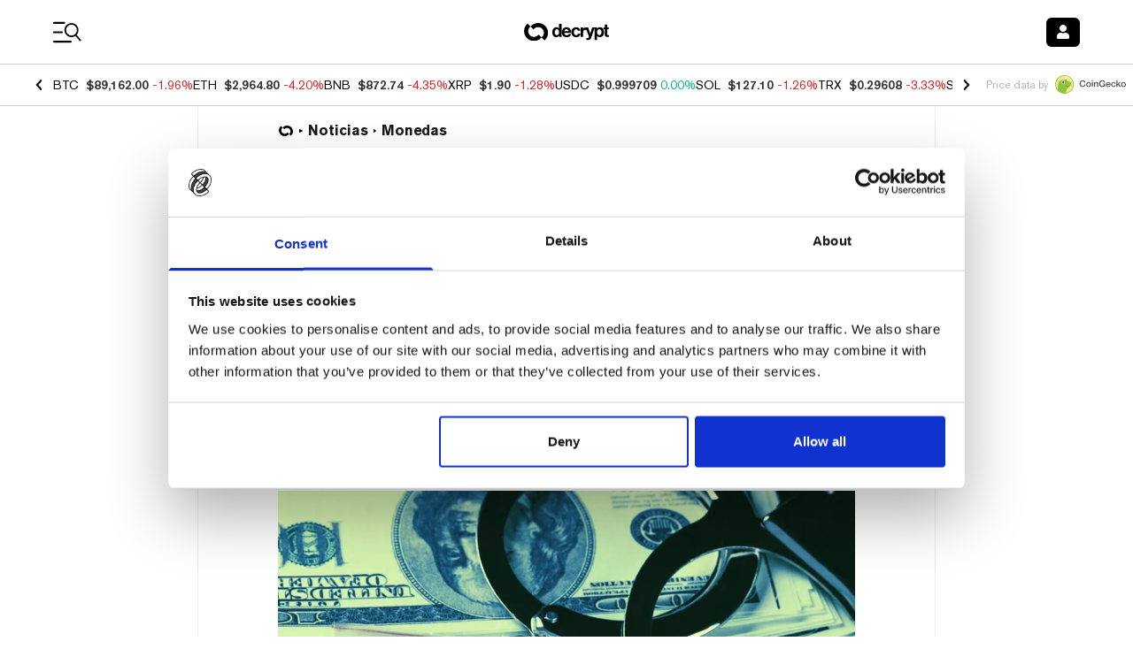

--- FILE ---
content_type: text/html; charset=utf-8
request_url: https://decrypt.co/es/47839/miembro-cartel-de-cal-arrestado-usar-criptomonedas-lavar-dinero
body_size: 78545
content:
<!DOCTYPE html><html lang="es" dir="ltr"><head><meta charSet="utf-8"/><link rel="preload" as="image" imageSrcSet="https://img.decrypt.co/insecure/rs:fit:640:0:0:0/plain/https://cdn.decrypt.co/wp-content/uploads/2020/11/cocaine-money-arrest-gID_5.png@webp 640w, https://img.decrypt.co/insecure/rs:fit:750:0:0:0/plain/https://cdn.decrypt.co/wp-content/uploads/2020/11/cocaine-money-arrest-gID_5.png@webp 750w, https://img.decrypt.co/insecure/rs:fit:828:0:0:0/plain/https://cdn.decrypt.co/wp-content/uploads/2020/11/cocaine-money-arrest-gID_5.png@webp 828w, https://img.decrypt.co/insecure/rs:fit:1080:0:0:0/plain/https://cdn.decrypt.co/wp-content/uploads/2020/11/cocaine-money-arrest-gID_5.png@webp 1080w, https://img.decrypt.co/insecure/rs:fit:1200:0:0:0/plain/https://cdn.decrypt.co/wp-content/uploads/2020/11/cocaine-money-arrest-gID_5.png@webp 1200w, https://img.decrypt.co/insecure/rs:fit:1920:0:0:0/plain/https://cdn.decrypt.co/wp-content/uploads/2020/11/cocaine-money-arrest-gID_5.png@webp 1920w, https://img.decrypt.co/insecure/rs:fit:2048:0:0:0/plain/https://cdn.decrypt.co/wp-content/uploads/2020/11/cocaine-money-arrest-gID_5.png@webp 2048w, https://img.decrypt.co/insecure/rs:fit:3840:0:0:0/plain/https://cdn.decrypt.co/wp-content/uploads/2020/11/cocaine-money-arrest-gID_5.png@webp 3840w" imageSizes="100vw" fetchpriority="high"/><meta http-equiv="content-type" content="text/html; charset=utf-8"/><meta name="apple-mobile-web-app-status-bar-style" content="black-translucent"/><meta name="theme-color" content="#000"/><meta name="msvalidate.01" content="DD213A13BA0ECDFE934884391A9E8039"/><meta name="description" content="Un hombre que ayudó al Cartel de Cali a controlar más del 80% de la cocaína del mundo fue detenido usando criptomonedas para financiarse."/><meta property="og:title" content="Miembro del Cartel de Cali es Arrestado por Usar Criptomonedas Para Lavar Dinero - Decrypt"/><meta property="og:type" content="article"/><meta property="og:image" content="https://cdn.decrypt.co/resize/1024/height/512/wp-content/uploads/2020/11/cocaine-money-arrest-gID_5.png"/><meta property="og:url" content="https://decrypt.co/es/47839/miembro-cartel-de-cal-arrestado-usar-criptomonedas-lavar-dinero"/><meta property="og:description" content="Un hombre que ayudó al Cartel de Calia controlar más del 80% de la cocaína del mundo fue detenido usando criptomonedas para financiarse-"/><meta property="og:locale" content="es"/><meta property="og:site_name" content="Decrypt"/><meta property="article:publisher" content="https://www.facebook.com/DecryptMediaOfficial/"/><meta name="twitter:card" content="summary_large_image"/><meta name="twitter:site" content="@decryptmedia"/><meta name="twitter:description" content="Un hombre que ayudó al Cartel de Calia controlar más del 80% de la cocaína del mundo fue detenido usando criptomonedas para financiarse-"/><meta name="twitter:title" content="Miembro del Cartel de Cali es Arrestado por Usar Criptomonedas Para Lavar Dinero - Decrypt"/><meta name="twitter:image" content="https://cdn.decrypt.co/resize/1024/height/512/wp-content/uploads/2020/11/cocaine-money-arrest-gID_5.png"/><meta name="viewport" content="minimum-scale=1, initial-scale=1, width=device-width, shrink-to-fit=no, viewport-fit=cover"/><meta name="author" content="Decrypt / Jose Antonio Lanz"/><meta property="og:image:alt" content="Latin America money laundering drug cali cartel crime crypto Colombia"/><meta property="article:section" content="News"/><meta property="article:published_time" content="2020-11-11T01:14:51"/><meta property="article:modified_time" content="2020-11-11T01:14:51"/><meta name="news_keywords" content="Latin America,money laundering,drug,cali cartel,crime,crypto,Colombia"/><meta id="article:tag:Latin America" property="article:tag" content="Latin America"/><meta id="article:tag:money laundering" property="article:tag" content="money laundering"/><meta id="article:tag:drug" property="article:tag" content="drug"/><meta id="article:tag:cali cartel" property="article:tag" content="cali cartel"/><meta id="article:tag:crime" property="article:tag" content="crime"/><meta id="article:tag:crypto" property="article:tag" content="crypto"/><meta id="article:tag:Colombia" property="article:tag" content="Colombia"/><meta name="apple-itunes-app" content="app-id=1508494821, app-argument=https://decrypt.co/es/47839/miembro-cartel-de-cal-arrestado-usar-criptomonedas-lavar-dinero}"/><title>Miembro del Cartel de Cali es Arrestado por Usar Criptomonedas Para Lavar Dinero - Decrypt</title><link rel="icon" type="image/png" sizes="32x32" href="https://cdn.decrypt.co/wp-content/themes/decrypt-media/assets/images/favicon-32x32.png"/><link rel="canonical" href="https://decrypt.co/es/47839/miembro-cartel-de-cal-arrestado-usar-criptomonedas-lavar-dinero"/><link rel="alternate" hrefLang="en" href="https://decrypt.co/47740/cali-drug-cartel-member-arrested-crypto-money-laundering/"/><link rel="alternate" hrefLang="es" href="https://decrypt.co/es/47839/miembro-cartel-de-cal-arrestado-usar-criptomonedas-lavar-dinero/"/><link rel="alternate" hrefLang="x-default" href="https://decrypt.co/47740/cali-drug-cartel-member-arrested-crypto-money-laundering/"/><script type="application/ld+json">{
     "@context": "https://schema.org",
     "@type": "NewsArticle",
     "headline": "Miembro del Cartel de Cali es Arrestado por Usar Criptomonedas Para Lavar Dinero",
     "image": ["https://cdn.decrypt.co/resize/1024/height/512/wp-content/uploads/2020/11/cocaine-money-arrest-gID_5.png"],
     "datePublished": "2020-11-11T01:14:51",
     "dateModified": "2020-11-11T01:14:51",
     "author": {
       "@type": "Person",
       "name": "Jose Antonio Lanz"
     },
     "publisher": {
       "@type": "Organization",
       "name": "Decrypt",
       "logo": {
         "@type": "ImageObject",
         "url": "https://decrypt.co/wp-content/uploads/2019/08/decrypt-mark.png"
       }
     },
     "description": "Un hombre que ayudó al Cartel de Cali a controlar más del 80% de la cocaína del mundo fue detenido usando criptomonedas para financiarse.",
     "mainEntityOfPage": "https://decrypt.co/es/47839/miembro-cartel-de-cal-arrestado-usar-criptomonedas-lavar-dinero",
     "articleSection": "News",
     "keywords": "Coins,Latin America,money laundering,drug,cali cartel,crime,crypto,Colombia"
   }</script><meta name="next-head-count" content="42"/><meta charSet="utf-8"/><link rel="manifest" href="/app.webmanifest"/><link rel="preconnect" href="https://use.typekit.net" crossorigin /><link rel="preload" href="/_next/static/media/eafabf029ad39a43-s.p.woff2" as="font" type="font/woff2" crossorigin="anonymous" data-next-font="size-adjust"/><link rel="preload" href="/_next/static/media/8888a3826f4a3af4-s.p.woff2" as="font" type="font/woff2" crossorigin="anonymous" data-next-font="size-adjust"/><link rel="preload" href="/_next/static/media/0484562807a97172-s.p.woff2" as="font" type="font/woff2" crossorigin="anonymous" data-next-font="size-adjust"/><link rel="preload" href="/_next/static/media/b957ea75a84b6ea7-s.p.woff2" as="font" type="font/woff2" crossorigin="anonymous" data-next-font="size-adjust"/><link rel="preload" href="/_next/static/media/1755441e3a2fa970-s.p.woff2" as="font" type="font/woff2" crossorigin="anonymous" data-next-font="size-adjust"/><link rel="preload" href="/_next/static/media/14423d296b760e9d-s.p.woff2" as="font" type="font/woff2" crossorigin="anonymous" data-next-font="size-adjust"/><link rel="preload" href="/_next/static/media/97ac91773d3121b2-s.p.woff2" as="font" type="font/woff2" crossorigin="anonymous" data-next-font="size-adjust"/><link rel="preload" href="/_next/static/media/e4aa96e6ffc18fbd-s.p.woff2" as="font" type="font/woff2" crossorigin="anonymous" data-next-font="size-adjust"/><link rel="preload" href="/_next/static/media/f1cac2a47ee7a4c6-s.p.woff2" as="font" type="font/woff2" crossorigin="anonymous" data-next-font="size-adjust"/><link rel="preload" href="/_next/static/media/3d12b4366e4afd15-s.p.woff2" as="font" type="font/woff2" crossorigin="anonymous" data-next-font="size-adjust"/><link rel="preload" href="/_next/static/media/b7581651db79410d-s.p.woff2" as="font" type="font/woff2" crossorigin="anonymous" data-next-font="size-adjust"/><link rel="preload" href="/_next/static/media/4a639ba3f2cd4cd2-s.p.ttf" as="font" type="font/ttf" crossorigin="anonymous" data-next-font="size-adjust"/><link rel="preload" href="/_next/static/media/de3f2b340b47065b-s.p.otf" as="font" type="font/otf" crossorigin="anonymous" data-next-font="size-adjust"/><link rel="amphtml" href="/es/47839/miembro-cartel-de-cal-arrestado-usar-criptomonedas-lavar-dinero?amp=1"/><script id="GoogleConsentMode" data-cookieconsent="ignore" data-nscript="beforeInteractive">
                window.dataLayer = window.dataLayer || [];
                function gtag() {
                  dataLayer.push(arguments)
                }
                gtag("consent", "default", {
                  ad_personalization: "denied",
                  ad_storage: "denied",
                  ad_user_data: "denied",
                  analytics_storage: "denied",
                  functionality_storage: "denied",
                  personalization_storage: "denied",
                  security_storage: "granted",
                  wait_for_update: 500
                });
                gtag("set", "ads_data_redaction", true);
                gtag("set", "url_passthrough", true);
              </script><script id="GoogleTagManager" data-cookieconsent="ignore" data-nscript="beforeInteractive">(function(w,d,s,l,i){w[l]=w[l]||[];w[l].push({'gtm.start':
              new Date().getTime(),event:'gtm.js'});var f=d.getElementsByTagName(s)[0],
              j=d.createElement(s),dl=l!='dataLayer'?'&l='+l:'';j.async=true;j.src=
              'https://www.googletagmanager.com/gtm.js?id='+i+dl;f.parentNode.insertBefore(j,f);
              })(window,document,'script','dataLayer','GTM-TF6PHHFJ');</script><script id="gpt" data-nscript="beforeInteractive">
                window.googletag = window.googletag || {cmd: []};

                googletag.cmd.push(() => {
                  googletag.pubads().enableLazyLoad({
                    fetchMarginPercent: 100,
                    renderMarginPercent: 100,
                    mobileScaling: 2
                  });
                  googletag.enableServices();
                });
              </script><script id="newrelic" data-nscript="beforeInteractive"><!-- NREUM: (4) --></script><link rel="preload" href="/_next/static/css/e5eb51b470e93be5.css" as="style"/><link rel="stylesheet" href="/_next/static/css/e5eb51b470e93be5.css" data-n-g=""/><link rel="preload" href="/_next/static/css/c8422d13f8b4755c.css" as="style"/><link rel="stylesheet" href="/_next/static/css/c8422d13f8b4755c.css" data-n-p=""/><noscript data-n-css=""></noscript><script defer="" nomodule="" src="/_next/static/chunks/polyfills-c67a75d1b6f99dc8.js"></script><script id="Cookiebot" src="https://consent.cookiebot.com/uc.js" data-cbid="d8ef02a8-ba7f-4e1f-80cb-363c11b79b25" data-blockingmode="auto" type="text/javascript" defer="" data-nscript="beforeInteractive"></script><script src="https://securepubads.g.doubleclick.net/tag/js/gpt.js" type="text/plain" data-cookieconsent="marketing" defer="" data-nscript="beforeInteractive"></script><script defer="" src="/_next/static/chunks/1293-6f142f039f8fb7e2.js"></script><script defer="" src="/_next/static/chunks/125-8c227aa9d21ff5b8.js"></script><script defer="" src="/_next/static/chunks/1845-c671842c206306cf.js"></script><script defer="" src="/_next/static/chunks/8565.bfae0bdb9b251aba.js"></script><script defer="" src="/_next/static/chunks/219.2d138b2a628492f3.js"></script><script defer="" src="/_next/static/chunks/1442.4ce42f9473895f3c.js"></script><script src="/_next/static/chunks/webpack-da5a806359b1cf2f.js" defer=""></script><script src="/_next/static/chunks/framework-2c15c603e130d21e.js" defer=""></script><script src="/_next/static/chunks/main-dcc3f279dce886f0.js" defer=""></script><script src="/_next/static/chunks/pages/_app-e6b063a6c6886a11.js" defer=""></script><script src="/_next/static/chunks/1df474da-71ba4ef57c9620c1.js" defer=""></script><script src="/_next/static/chunks/ee7bdd82-7a036e3d1d43c3e3.js" defer=""></script><script src="/_next/static/chunks/1877-28a65ccde91b6c4a.js" defer=""></script><script src="/_next/static/chunks/1314-20fb0af98a38f8d3.js" defer=""></script><script src="/_next/static/chunks/9342-2b28b22050e27789.js" defer=""></script><script src="/_next/static/chunks/422-26ba4cd2cdd1ee56.js" defer=""></script><script src="/_next/static/chunks/4792-c28e2697aeec9f41.js" defer=""></script><script src="/_next/static/chunks/8803-fdd0b4f66c73a2ef.js" defer=""></script><script src="/_next/static/chunks/1416-03e0567794f04298.js" defer=""></script><script src="/_next/static/chunks/5664-c393b4115df1bb74.js" defer=""></script><script src="/_next/static/chunks/7149-cf26b3839b9db523.js" defer=""></script><script src="/_next/static/chunks/7176-79ae70393712b8d8.js" defer=""></script><script src="/_next/static/chunks/7283-0eb425b2905c943b.js" defer=""></script><script src="/_next/static/chunks/4438-3f0513b0d83f1c50.js" defer=""></script><script src="/_next/static/chunks/8777-d69633ff145ed09d.js" defer=""></script><script src="/_next/static/chunks/996-10fe52d19fdc8948.js" defer=""></script><script src="/_next/static/chunks/2154-68de267aeb0eb735.js" defer=""></script><script src="/_next/static/chunks/9392-1c0cb5022f7b17e8.js" defer=""></script><script src="/_next/static/chunks/4899-837033db861e7415.js" defer=""></script><script src="/_next/static/chunks/697-43ea3bb2d8f29bf4.js" defer=""></script><script src="/_next/static/chunks/9297-a8bc8d273f62858d.js" defer=""></script><script src="/_next/static/chunks/8012-fec5f538459af154.js" defer=""></script><script src="/_next/static/chunks/8736-b6d6718865e58762.js" defer=""></script><script src="/_next/static/chunks/pages/post-5a226f8bbad4e8b9.js" defer=""></script><script src="/_next/static/TWVt9Qm9RUetGbRy5aSdq/_buildManifest.js" defer=""></script><script src="/_next/static/TWVt9Qm9RUetGbRy5aSdq/_ssgManifest.js" defer=""></script><style data-styled="" data-styled-version="6.1.8">.bJsyml{color:inherit;-webkit-text-decoration:underline;text-decoration:underline;}/*!sc*/
.bJsyml :hover{-webkit-text-decoration:"none";text-decoration:"none";cursor:pointer;}/*!sc*/
data-styled.g5[id="sc-adb616fe-0"]{content:"bJsyml,"}/*!sc*/
.bNRGqr{font-family:var(--font-akzidenz-grotesk);font-weight:700;color:#333;margin:0;line-height:97%;font-size:24px;}/*!sc*/
@media (max-width:40em){.bNRGqr{font-size:18.5px;}}/*!sc*/
data-styled.g18[id="sc-b2a202e4-4"]{content:"bNRGqr,"}/*!sc*/
</style><style data-href="https://use.typekit.net/ktq8geq.css">@import url("https://p.typekit.net/p.css?s=1&k=ktq8geq&ht=tk&f=5022.5310.5416.6773.39347.39348.39349.39496.39498&a=548490&app=typekit&e=css");@font-face{font-family:"ff-meta-serif-web-pro";src:url("https://use.typekit.net/af/ccb3f3/000000000000000077359996/30/l?primer=7cdcb44be4a7db8877ffa5c0007b8dd865b3bbc383831fe2ea177f62257a9191&fvd=i5&v=3") format("woff2"),url("https://use.typekit.net/af/ccb3f3/000000000000000077359996/30/d?primer=7cdcb44be4a7db8877ffa5c0007b8dd865b3bbc383831fe2ea177f62257a9191&fvd=i5&v=3") format("woff"),url("https://use.typekit.net/af/ccb3f3/000000000000000077359996/30/a?primer=7cdcb44be4a7db8877ffa5c0007b8dd865b3bbc383831fe2ea177f62257a9191&fvd=i5&v=3") format("opentype");font-display:swap;font-style:italic;font-weight:500;font-stretch:normal}@font-face{font-family:"ff-meta-serif-web-pro";src:url("https://use.typekit.net/af/3058a4/0000000000000000773599a9/30/l?primer=7cdcb44be4a7db8877ffa5c0007b8dd865b3bbc383831fe2ea177f62257a9191&fvd=n5&v=3") format("woff2"),url("https://use.typekit.net/af/3058a4/0000000000000000773599a9/30/d?primer=7cdcb44be4a7db8877ffa5c0007b8dd865b3bbc383831fe2ea177f62257a9191&fvd=n5&v=3") format("woff"),url("https://use.typekit.net/af/3058a4/0000000000000000773599a9/30/a?primer=7cdcb44be4a7db8877ffa5c0007b8dd865b3bbc383831fe2ea177f62257a9191&fvd=n5&v=3") format("opentype");font-display:swap;font-style:normal;font-weight:500;font-stretch:normal}@font-face{font-family:"ff-meta-serif-web-pro";src:url("https://use.typekit.net/af/c00e0b/0000000000000000773599ad/30/l?primer=7cdcb44be4a7db8877ffa5c0007b8dd865b3bbc383831fe2ea177f62257a9191&fvd=n6&v=3") format("woff2"),url("https://use.typekit.net/af/c00e0b/0000000000000000773599ad/30/d?primer=7cdcb44be4a7db8877ffa5c0007b8dd865b3bbc383831fe2ea177f62257a9191&fvd=n6&v=3") format("woff"),url("https://use.typekit.net/af/c00e0b/0000000000000000773599ad/30/a?primer=7cdcb44be4a7db8877ffa5c0007b8dd865b3bbc383831fe2ea177f62257a9191&fvd=n6&v=3") format("opentype");font-display:swap;font-style:normal;font-weight:600;font-stretch:normal}@font-face{font-family:"adobe-garamond-pro";src:url("https://use.typekit.net/af/d68363/00000000000000003b9b00c4/27/l?primer=7cdcb44be4a7db8877ffa5c0007b8dd865b3bbc383831fe2ea177f62257a9191&fvd=i6&v=3") format("woff2"),url("https://use.typekit.net/af/d68363/00000000000000003b9b00c4/27/d?primer=7cdcb44be4a7db8877ffa5c0007b8dd865b3bbc383831fe2ea177f62257a9191&fvd=i6&v=3") format("woff"),url("https://use.typekit.net/af/d68363/00000000000000003b9b00c4/27/a?primer=7cdcb44be4a7db8877ffa5c0007b8dd865b3bbc383831fe2ea177f62257a9191&fvd=i6&v=3") format("opentype");font-display:swap;font-style:italic;font-weight:600;font-stretch:normal}@font-face{font-family:"itc-avant-garde-gothic-pro";src:url("https://use.typekit.net/af/578a9d/00000000000000007735ba14/30/l?primer=7fa3915bdafdf03041871920a205bef951d72bf64dd4c4460fb992e3ecc3a862&fvd=n7&v=3") format("woff2"),url("https://use.typekit.net/af/578a9d/00000000000000007735ba14/30/d?primer=7fa3915bdafdf03041871920a205bef951d72bf64dd4c4460fb992e3ecc3a862&fvd=n7&v=3") format("woff"),url("https://use.typekit.net/af/578a9d/00000000000000007735ba14/30/a?primer=7fa3915bdafdf03041871920a205bef951d72bf64dd4c4460fb992e3ecc3a862&fvd=n7&v=3") format("opentype");font-display:swap;font-style:normal;font-weight:700;font-stretch:normal}@font-face{font-family:"itc-avant-garde-gothic-pro";src:url("https://use.typekit.net/af/b89a53/00000000000000007735ba1d/30/l?primer=7fa3915bdafdf03041871920a205bef951d72bf64dd4c4460fb992e3ecc3a862&fvd=n3&v=3") format("woff2"),url("https://use.typekit.net/af/b89a53/00000000000000007735ba1d/30/d?primer=7fa3915bdafdf03041871920a205bef951d72bf64dd4c4460fb992e3ecc3a862&fvd=n3&v=3") format("woff"),url("https://use.typekit.net/af/b89a53/00000000000000007735ba1d/30/a?primer=7fa3915bdafdf03041871920a205bef951d72bf64dd4c4460fb992e3ecc3a862&fvd=n3&v=3") format("opentype");font-display:swap;font-style:normal;font-weight:300;font-stretch:normal}@font-face{font-family:"itc-avant-garde-gothic-pro";src:url("https://use.typekit.net/af/6161d4/00000000000000007735ba1e/30/l?primer=7fa3915bdafdf03041871920a205bef951d72bf64dd4c4460fb992e3ecc3a862&fvd=n5&v=3") format("woff2"),url("https://use.typekit.net/af/6161d4/00000000000000007735ba1e/30/d?primer=7fa3915bdafdf03041871920a205bef951d72bf64dd4c4460fb992e3ecc3a862&fvd=n5&v=3") format("woff"),url("https://use.typekit.net/af/6161d4/00000000000000007735ba1e/30/a?primer=7fa3915bdafdf03041871920a205bef951d72bf64dd4c4460fb992e3ecc3a862&fvd=n5&v=3") format("opentype");font-display:swap;font-style:normal;font-weight:500;font-stretch:normal}@font-face{font-family:"neue-haas-grotesk-display";src:url("https://use.typekit.net/af/1ba16c/00000000000000007735bb5a/30/l?primer=7cdcb44be4a7db8877ffa5c0007b8dd865b3bbc383831fe2ea177f62257a9191&fvd=n5&v=3") format("woff2"),url("https://use.typekit.net/af/1ba16c/00000000000000007735bb5a/30/d?primer=7cdcb44be4a7db8877ffa5c0007b8dd865b3bbc383831fe2ea177f62257a9191&fvd=n5&v=3") format("woff"),url("https://use.typekit.net/af/1ba16c/00000000000000007735bb5a/30/a?primer=7cdcb44be4a7db8877ffa5c0007b8dd865b3bbc383831fe2ea177f62257a9191&fvd=n5&v=3") format("opentype");font-display:auto;font-style:normal;font-weight:500;font-stretch:normal}@font-face{font-family:"neue-haas-grotesk-display";src:url("https://use.typekit.net/af/153042/00000000000000007735bb62/30/l?primer=7cdcb44be4a7db8877ffa5c0007b8dd865b3bbc383831fe2ea177f62257a9191&fvd=n6&v=3") format("woff2"),url("https://use.typekit.net/af/153042/00000000000000007735bb62/30/d?primer=7cdcb44be4a7db8877ffa5c0007b8dd865b3bbc383831fe2ea177f62257a9191&fvd=n6&v=3") format("woff"),url("https://use.typekit.net/af/153042/00000000000000007735bb62/30/a?primer=7cdcb44be4a7db8877ffa5c0007b8dd865b3bbc383831fe2ea177f62257a9191&fvd=n6&v=3") format("opentype");font-display:auto;font-style:normal;font-weight:600;font-stretch:normal}.tk-ff-meta-serif-web-pro{font-family:"ff-meta-serif-web-pro",serif}.tk-adobe-garamond-pro{font-family:"adobe-garamond-pro",serif}.tk-itc-avant-garde-gothic-pro{font-family:"itc-avant-garde-gothic-pro",sans-serif}.tk-neue-haas-grotesk-display{font-family:"neue-haas-grotesk-display",sans-serif}</style></head><body><div id="__next"><div data-rk=""><style>[data-rk]{--rk-blurs-modalOverlay:blur(0px);--rk-fonts-body:SFRounded, ui-rounded, "SF Pro Rounded", -apple-system, BlinkMacSystemFont, "Segoe UI", Roboto, Helvetica, Arial, sans-serif, "Apple Color Emoji", "Segoe UI Emoji", "Segoe UI Symbol";--rk-radii-actionButton:4px;--rk-radii-connectButton:4px;--rk-radii-menuButton:4px;--rk-radii-modal:8px;--rk-radii-modalMobile:8px;--rk-colors-accentColor:#000000;--rk-colors-accentColorForeground:#FFFFFF;--rk-colors-actionButtonBorder:rgba(0, 0, 0, 0.04);--rk-colors-actionButtonBorderMobile:rgba(0, 0, 0, 0.06);--rk-colors-actionButtonSecondaryBackground:rgba(0, 0, 0, 0.06);--rk-colors-closeButton:rgba(60, 66, 66, 0.8);--rk-colors-closeButtonBackground:rgba(0, 0, 0, 0.06);--rk-colors-connectButtonBackground:#FFF;--rk-colors-connectButtonBackgroundError:#FF494A;--rk-colors-connectButtonInnerBackground:linear-gradient(0deg, rgba(0, 0, 0, 0.03), rgba(0, 0, 0, 0.06));--rk-colors-connectButtonText:#25292E;--rk-colors-connectButtonTextError:#FFF;--rk-colors-connectionIndicator:#30E000;--rk-colors-downloadBottomCardBackground:linear-gradient(126deg, rgba(255, 255, 255, 0) 9.49%, rgba(171, 171, 171, 0.04) 71.04%), #FFFFFF;--rk-colors-downloadTopCardBackground:linear-gradient(126deg, rgba(171, 171, 171, 0.2) 9.49%, rgba(255, 255, 255, 0) 71.04%), #FFFFFF;--rk-colors-error:#FF494A;--rk-colors-generalBorder:rgba(0, 0, 0, 0.06);--rk-colors-generalBorderDim:rgba(0, 0, 0, 0.03);--rk-colors-menuItemBackground:rgba(60, 66, 66, 0.1);--rk-colors-modalBackdrop:rgba(0, 0, 0, 0.3);--rk-colors-modalBackground:#FFF;--rk-colors-modalBorder:transparent;--rk-colors-modalText:#25292E;--rk-colors-modalTextDim:rgba(60, 66, 66, 0.3);--rk-colors-modalTextSecondary:rgba(60, 66, 66, 0.6);--rk-colors-profileAction:#FFF;--rk-colors-profileActionHover:rgba(255, 255, 255, 0.5);--rk-colors-profileForeground:rgba(60, 66, 66, 0.06);--rk-colors-selectedOptionBorder:rgba(60, 66, 66, 0.1);--rk-colors-standby:#FFD641;--rk-shadows-connectButton:0px 4px 12px rgba(0, 0, 0, 0.1);--rk-shadows-dialog:0px 8px 32px rgba(0, 0, 0, 0.32);--rk-shadows-profileDetailsAction:0px 2px 6px rgba(37, 41, 46, 0.04);--rk-shadows-selectedOption:0px 2px 6px rgba(0, 0, 0, 0.24);--rk-shadows-selectedWallet:0px 2px 6px rgba(0, 0, 0, 0.12);--rk-shadows-walletLogo:0px 2px 16px rgba(0, 0, 0, 0.16);}</style><div class="__variable_6bee3b __variable_8bd802 __variable_181799 __variable_95285a __variable_5091bb __variable_418661 __variable_92e74d __variable_5607af"><div class="font-akzidenz-grotesk bg-white text-black m-0"><header class="sticky top-0 inset-x-0 z-40 pt-[env(safe-area-inset-top)] bg-white bg-opacity-[0.97] gg-dark:bg-black gg-dark:bg-opacity-[0.97] university-dark:bg-black university-dark:bg-opacity-[0.97] degen-alley-dark:bg-degen-alley-bg"><div class="py-4 flex items-center justify-between space-x-3 w-full px-4 xl:px-[3.75rem] max-w-screen-max mx-auto"><div class="flex-none flex items-center min-w-[74px]"><button type="button" class="appearance-none text-2xl leading-none"><svg class="fill-black gg-dark:fill-white university-dark:fill-white degen-alley-dark:fill-white" width="33" height="25" viewBox="0 0 33 25" xmlns="http://www.w3.org/2000/svg"><path d="M0 1.875C0 1.28797 0.475734 0.8125 1.0625 0.8125H12.4375C13.0219 0.8125 13.5 1.28797 13.5 1.875C13.5 2.46203 13.0219 2.9375 12.4375 2.9375H1.0625C0.475734 2.9375 0 2.46203 0 1.875ZM0 12.5C0 11.9156 0.475734 11.4375 1.0625 11.4375H9.9375C10.5219 11.4375 11 11.9156 11 12.5C11 13.0844 10.5219 13.5625 9.9375 13.5625H1.0625C0.475734 13.5625 0 13.0844 0 12.5ZM19.9375 24.1875H1.0625C0.475734 24.1875 0 23.7094 0 23.125C0 22.5406 0.475734 22.0625 1.0625 22.0625H19.9375C20.5219 22.0625 21 22.5406 21 23.125C21 23.7094 20.5219 24.1875 19.9375 24.1875Z"></path><path d="M31.2912 20.867L26.5618 15.4007C27.7627 14.1299 28.4943 12.4733 28.6284 10.6168C28.9443 6.24557 25.6573 2.44765 21.2872 2.13184C16.9171 1.81602 13.1522 5.10547 12.8364 9.47557C12.5206 13.8457 15.8072 17.6447 20.1434 17.9581C21.9996 18.0922 23.7489 17.5719 25.1749 16.5992L29.9044 22.0655C30.1044 22.2612 30.334 22.3658 30.566 22.3825C30.7981 22.3993 31.0396 22.3271 31.231 22.1617C31.6117 21.8309 31.6535 21.2527 31.2912 20.867ZM14.6625 9.60753C14.9051 6.25131 17.8332 3.71787 21.1894 3.96041C24.5457 4.20296 27.0791 7.13109 26.8366 10.4873C26.594 13.8435 23.6659 16.377 20.3097 16.1344C16.9534 15.8919 14.42 12.963 14.6625 9.60753Z"></path></svg></button><a class="ltr:ml-4 rtl:mr-4 leading-none opacity-0 transition-opacity duration-300 gg-dark:opacity-100 university-dark:opacity-100 university:opacity-100 scene:opacity-100 degen-alley-dark:opacity-100 emerge:opacity-100" href="/es"><img alt="Decrypt logo" loading="lazy" width="24" height="24" decoding="async" data-nimg="1" class="hidden gg-dark:block university-dark:block degen-alley-dark:block" style="color:transparent" sizes="20px" srcSet="https://img.decrypt.co/insecure/rs:fit:16:0:0:0/plain/https://cdn.decrypt.co/wp-content/themes/decrypt-media/assets/images/branding-2024/logo-mark-white.svg@webp 16w, https://img.decrypt.co/insecure/rs:fit:32:0:0:0/plain/https://cdn.decrypt.co/wp-content/themes/decrypt-media/assets/images/branding-2024/logo-mark-white.svg@webp 32w, https://img.decrypt.co/insecure/rs:fit:48:0:0:0/plain/https://cdn.decrypt.co/wp-content/themes/decrypt-media/assets/images/branding-2024/logo-mark-white.svg@webp 48w, https://img.decrypt.co/insecure/rs:fit:64:0:0:0/plain/https://cdn.decrypt.co/wp-content/themes/decrypt-media/assets/images/branding-2024/logo-mark-white.svg@webp 64w, https://img.decrypt.co/insecure/rs:fit:96:0:0:0/plain/https://cdn.decrypt.co/wp-content/themes/decrypt-media/assets/images/branding-2024/logo-mark-white.svg@webp 96w, https://img.decrypt.co/insecure/rs:fit:128:0:0:0/plain/https://cdn.decrypt.co/wp-content/themes/decrypt-media/assets/images/branding-2024/logo-mark-white.svg@webp 128w, https://img.decrypt.co/insecure/rs:fit:256:0:0:0/plain/https://cdn.decrypt.co/wp-content/themes/decrypt-media/assets/images/branding-2024/logo-mark-white.svg@webp 256w, https://img.decrypt.co/insecure/rs:fit:384:0:0:0/plain/https://cdn.decrypt.co/wp-content/themes/decrypt-media/assets/images/branding-2024/logo-mark-white.svg@webp 384w, https://img.decrypt.co/insecure/rs:fit:640:0:0:0/plain/https://cdn.decrypt.co/wp-content/themes/decrypt-media/assets/images/branding-2024/logo-mark-white.svg@webp 640w, https://img.decrypt.co/insecure/rs:fit:750:0:0:0/plain/https://cdn.decrypt.co/wp-content/themes/decrypt-media/assets/images/branding-2024/logo-mark-white.svg@webp 750w, https://img.decrypt.co/insecure/rs:fit:828:0:0:0/plain/https://cdn.decrypt.co/wp-content/themes/decrypt-media/assets/images/branding-2024/logo-mark-white.svg@webp 828w, https://img.decrypt.co/insecure/rs:fit:1080:0:0:0/plain/https://cdn.decrypt.co/wp-content/themes/decrypt-media/assets/images/branding-2024/logo-mark-white.svg@webp 1080w, https://img.decrypt.co/insecure/rs:fit:1200:0:0:0/plain/https://cdn.decrypt.co/wp-content/themes/decrypt-media/assets/images/branding-2024/logo-mark-white.svg@webp 1200w, https://img.decrypt.co/insecure/rs:fit:1920:0:0:0/plain/https://cdn.decrypt.co/wp-content/themes/decrypt-media/assets/images/branding-2024/logo-mark-white.svg@webp 1920w, https://img.decrypt.co/insecure/rs:fit:2048:0:0:0/plain/https://cdn.decrypt.co/wp-content/themes/decrypt-media/assets/images/branding-2024/logo-mark-white.svg@webp 2048w, https://img.decrypt.co/insecure/rs:fit:3840:0:0:0/plain/https://cdn.decrypt.co/wp-content/themes/decrypt-media/assets/images/branding-2024/logo-mark-white.svg@webp 3840w" src="https://img.decrypt.co/insecure/rs:fit:3840:0:0:0/plain/https://cdn.decrypt.co/wp-content/themes/decrypt-media/assets/images/branding-2024/logo-mark-white.svg@webp"/><img alt="Decrypt logo" loading="lazy" width="24" height="24" decoding="async" data-nimg="1" class="gg-dark:hidden university-dark:hidden degen-alley-dark:hidden" style="color:transparent" sizes="20px" srcSet="https://img.decrypt.co/insecure/rs:fit:16:0:0:0/plain/https://cdn.decrypt.co/wp-content/themes/decrypt-media/assets/images/branding-2024/logo-mark-black.svg@webp 16w, https://img.decrypt.co/insecure/rs:fit:32:0:0:0/plain/https://cdn.decrypt.co/wp-content/themes/decrypt-media/assets/images/branding-2024/logo-mark-black.svg@webp 32w, https://img.decrypt.co/insecure/rs:fit:48:0:0:0/plain/https://cdn.decrypt.co/wp-content/themes/decrypt-media/assets/images/branding-2024/logo-mark-black.svg@webp 48w, https://img.decrypt.co/insecure/rs:fit:64:0:0:0/plain/https://cdn.decrypt.co/wp-content/themes/decrypt-media/assets/images/branding-2024/logo-mark-black.svg@webp 64w, https://img.decrypt.co/insecure/rs:fit:96:0:0:0/plain/https://cdn.decrypt.co/wp-content/themes/decrypt-media/assets/images/branding-2024/logo-mark-black.svg@webp 96w, https://img.decrypt.co/insecure/rs:fit:128:0:0:0/plain/https://cdn.decrypt.co/wp-content/themes/decrypt-media/assets/images/branding-2024/logo-mark-black.svg@webp 128w, https://img.decrypt.co/insecure/rs:fit:256:0:0:0/plain/https://cdn.decrypt.co/wp-content/themes/decrypt-media/assets/images/branding-2024/logo-mark-black.svg@webp 256w, https://img.decrypt.co/insecure/rs:fit:384:0:0:0/plain/https://cdn.decrypt.co/wp-content/themes/decrypt-media/assets/images/branding-2024/logo-mark-black.svg@webp 384w, https://img.decrypt.co/insecure/rs:fit:640:0:0:0/plain/https://cdn.decrypt.co/wp-content/themes/decrypt-media/assets/images/branding-2024/logo-mark-black.svg@webp 640w, https://img.decrypt.co/insecure/rs:fit:750:0:0:0/plain/https://cdn.decrypt.co/wp-content/themes/decrypt-media/assets/images/branding-2024/logo-mark-black.svg@webp 750w, https://img.decrypt.co/insecure/rs:fit:828:0:0:0/plain/https://cdn.decrypt.co/wp-content/themes/decrypt-media/assets/images/branding-2024/logo-mark-black.svg@webp 828w, https://img.decrypt.co/insecure/rs:fit:1080:0:0:0/plain/https://cdn.decrypt.co/wp-content/themes/decrypt-media/assets/images/branding-2024/logo-mark-black.svg@webp 1080w, https://img.decrypt.co/insecure/rs:fit:1200:0:0:0/plain/https://cdn.decrypt.co/wp-content/themes/decrypt-media/assets/images/branding-2024/logo-mark-black.svg@webp 1200w, https://img.decrypt.co/insecure/rs:fit:1920:0:0:0/plain/https://cdn.decrypt.co/wp-content/themes/decrypt-media/assets/images/branding-2024/logo-mark-black.svg@webp 1920w, https://img.decrypt.co/insecure/rs:fit:2048:0:0:0/plain/https://cdn.decrypt.co/wp-content/themes/decrypt-media/assets/images/branding-2024/logo-mark-black.svg@webp 2048w, https://img.decrypt.co/insecure/rs:fit:3840:0:0:0/plain/https://cdn.decrypt.co/wp-content/themes/decrypt-media/assets/images/branding-2024/logo-mark-black.svg@webp 3840w" src="https://img.decrypt.co/insecure/rs:fit:3840:0:0:0/plain/https://cdn.decrypt.co/wp-content/themes/decrypt-media/assets/images/branding-2024/logo-mark-black.svg@webp"/></a></div><div class="grow h-10"><div class="h-20 flex flex-col items-center transition-transform"><div class="flex items-center grow transition-opacity"><a class="inline-flex grow gg-dark:hidden scene:hidden degen-alley-dark:hidden university-dark:hidden university:hidden emerge:hidden" href="/es"><div class="inline-flex py-2 relative gap-4 w-24"><div class="relative w-full"><img alt="Decrypt logo" loading="lazy" width="186" height="40" decoding="async" data-nimg="1" class="gg-dark:hidden degen-alley-dark:hidden w-full" style="color:transparent" src="https://cdn.decrypt.co/wp-content/themes/decrypt-media/assets/images/branding-2024/full-logo-black.svg"/><img alt="Decrypt logo" loading="lazy" width="186" height="40" decoding="async" data-nimg="1" class="gg-dark:block degen-alley-dark:block hidden w-full" style="color:transparent" src="https://cdn.decrypt.co/wp-content/themes/decrypt-media/assets/images/branding-2024/full-logo-white.svg"/></div></div></a><a class="hidden gg-dark:inline-flex" href="/es/gg"><div class="w-11 h-8 drop-shadow-[0_8px_24px_#00A1E6]"><svg class="w-full h-full" xmlns="http://www.w3.org/2000/svg" viewBox="0 0 118 83" fill="none"><path fill="#4A22DD" d="m106.093 82.844 3.796-3.382-38.912-.901-1.186-45.545-.712-22.997 37.251-6.313-39.15-1.353-13.05 9.92 2.848 61.778h8.304l.475 8.117 40.336.676Z"></path><path stroke="#1A01BD" stroke-width="2.393" d="m71.684 76.194.052 1.196 1.196.03 34.211.85 1.196.03-.052-1.195-.396-9.095 5.174.128 1.196.03-.052-1.195-.597-13.705-.024-.556-.441-.37-19.469-16.261-.549-.459-.64.221-4.63 1.598-.775.267.037.836.23 5.272.052 1.195 1.195.03 8.1.201.98 22.497-16.178-.403-2.39-54.89 16.177.403.662 15.206L96 29.25l1.196.03 16.358.407 1.196.03-.052-1.195-.637-14.617-.052-1.195-1.196-.03-7.341-.182-.293-6.741-.052-1.196-1.196-.03-34.212-.85-1.223-.031.081 1.223.41 6.174-6.951-.173-1.193-.03.049 1.192 2.258 55.75.048 1.2 1.2.029 6.98.174.305 7.005Z"></path><path fill="#fff" d="m74.7 73.861-.344-7.877-8.294-.207-2.405-55.22 8.294.205-.344-7.897 33.239.828.344 7.896 8.294.207.687 15.775-16.609-.414-.687-15.774-16.609-.414 2.405 55.221 16.61.414-1.032-23.672-8.314-.207-.344-7.897 24.923.62 1.375 31.57-8.294-.207.343 7.877-33.238-.827Z"></path><path fill="url(#a)" d="m74.7 73.861-.344-7.877-8.294-.207-2.405-55.22 8.294.205-.344-7.897 33.239.828.344 7.896 8.294.207.687 15.775-16.609-.414-.687-15.774-16.609-.414 2.405 55.221 16.61.414-1.032-23.672-8.314-.207-.344-7.897 24.923.62 1.375 31.57-8.294-.207.343 7.877-33.238-.827Z"></path><path stroke="#01E692" stroke-width="2.393" d="m73.863 73.84.052 1.196 1.196.03 32.463.807 1.196.03-.052-1.195-.295-6.774 6.905.172 1.196.03-.052-1.196-1.331-30.552-.052-1.195-1.196-.03-24.342-.605-1.196-.03.052 1.195.29 6.645.052 1.195 1.196.03 7.624.19.949 21.792-15.228-.379-2.32-53.27 15.228.38.642 14.742.052 1.195 1.196.03 15.522.386 1.196.03-.052-1.195-.619-14.203-.052-1.195-1.196-.03-6.905-.172-.283-6.516-.052-1.196-1.196-.03-32.463-.807-1.196-.03.052 1.195.283 6.517-6.904-.172-1.197-.03.053 1.195 2.336 53.65.052 1.195 1.196.03 6.905.172.295 6.773Z"></path><path fill="#4A22DD" d="m52.47 81.492 3.797-3.383-38.913-.901-1.186-45.545-.712-22.997 37.252-6.313L13.558 1 .508 10.92l2.847 61.778h8.305l.474 8.117 40.336.677Z"></path><path stroke="#1A01BD" stroke-width="2.393" d="m18.061 74.842.053 1.195 1.196.03 34.21.85 1.197.03-.052-1.195-.396-9.095 5.174.129 1.196.03-.052-1.196-.597-13.705-.025-.556-.441-.369-19.469-16.262-.549-.459-.64.221-4.63 1.598-.774.267.036.837.23 5.271.052 1.195 1.196.03 8.099.202.98 22.496-16.177-.402-2.39-54.89 16.176.402.662 15.207.052 1.195 1.196.03 16.359.406 1.196.03-.052-1.195-.637-14.616-.052-1.196-1.196-.03-7.341-.182-.294-6.741-.052-1.195-1.196-.03-34.211-.851-1.224-.03.082 1.223.41 6.174-6.952-.173-1.192-.03.048 1.191 2.258 55.75.049 1.2 1.2.03 6.98.173.304 7.006Z"></path><path fill="#fff" d="m21.077 72.509-.343-7.878-8.295-.207-2.405-55.22 8.295.206-.344-7.897 33.238.827.344 7.897 8.295.206.687 15.775-16.61-.413-.686-15.775-16.61-.413 2.406 55.22 16.609.414-1.031-23.672-8.315-.207-.344-7.897 24.924.62 1.375 31.57-8.295-.207.343 7.878-33.238-.827Z"></path><path fill="url(#b)" d="m21.077 72.509-.343-7.878-8.295-.207-2.405-55.22 8.295.206-.344-7.897 33.238.827.344 7.897 8.295.206.687 15.775-16.61-.413-.686-15.775-16.61-.413 2.406 55.22 16.609.414-1.031-23.672-8.315-.207-.344-7.897 24.924.62 1.375 31.57-8.295-.207.343 7.878-33.238-.827Z"></path><path stroke="#01E692" stroke-width="2.393" d="m20.24 72.487.053 1.196 1.196.03 32.463.807 1.196.03-.052-1.195-.295-6.774 6.904.172 1.197.03-.053-1.196-1.33-30.552-.052-1.195-1.196-.03-24.343-.605-1.196-.03.052 1.195.29 6.645.052 1.196 1.196.03 7.624.189.949 21.792-15.228-.378-2.32-53.27 15.228.379.642 14.742.052 1.195 1.196.03 15.522.386 1.196.03-.052-1.195-.618-14.203-.052-1.195-1.196-.03-6.905-.172-.284-6.516-.052-1.196-1.196-.03-32.463-.807-1.196-.03.052 1.195.284 6.517-6.905-.172-1.196-.03.052 1.196 2.337 53.649.052 1.195 1.196.03 6.905.172.295 6.773Z"></path><defs><linearGradient id="a" x1="109.653" x2="62.285" y1="80.364" y2="1.459" gradientUnits="userSpaceOnUse"><stop stop-color="#28CD90"></stop><stop offset=".246" stop-color="#fff"></stop></linearGradient><linearGradient id="b" x1="70.266" x2="11.815" y1="81.041" y2="4.787" gradientUnits="userSpaceOnUse"><stop stop-color="#28CD90"></stop><stop offset=".347" stop-color="#fff"></stop></linearGradient></defs></svg></div></a><a class="hidden university-dark:inline-flex" href="/es/university"><svg class="h-6" viewBox="0 0 604 137" fill="none" xmlns="http://www.w3.org/2000/svg"><path d="M76.1128 69.6754C76.1128 85.5004 70.9915 94.9032 66.4744 100.137C63.7396 103.231 57.5528 108.7 47.3203 111.087C42.6803 112.162 38.6346 112.398 33.8717 112.398H0.910645V28.387H27.6851C30.3072 28.387 32.8064 28.387 35.2953 28.5099C38.8701 28.7455 52.9028 29.1039 63.1353 37.5542C64.6819 38.7423 67.1812 41.006 69.8033 45.1646C72.7737 49.8045 76.1128 57.3022 76.1128 69.6754ZM55.0536 70.3924C55.0536 63.9703 54.3367 58.1318 50.2909 53.0207C49.1027 51.5969 46.6034 48.7393 42.0762 47.3053C38.1532 45.9942 34.5784 46.1171 30.5326 46.1171H22.0823V95.4973H28.5045C34.6911 95.4973 41.8302 95.1389 47.3101 91.093C51.5915 87.8768 55.0434 81.8131 55.0434 70.3924H55.0536Z" fill="white"></path><path d="M146.501 85.1419H102.119C102.119 85.736 101.996 87.1599 102.355 88.8294C103.779 96.0915 108.9 100.609 116.275 100.609C117.35 100.609 119.727 100.486 122.226 99.533C128.413 97.3923 131.147 91.0828 131.987 89.5361L145.794 96.6753C143.295 100.363 141.984 102.032 140.56 103.692C131.393 113.801 119.501 114.641 114.861 114.641C112.956 114.641 108.552 114.518 103.676 112.972C89.869 108.69 83.4468 96.5524 83.4468 82.5096C83.4468 78.6993 83.6824 67.1558 91.4157 58.2344C95.226 53.9529 101.771 48.3604 115.333 48.3604C119.501 48.3604 131.875 48.8314 139.608 59.6683C146.624 69.3067 146.388 82.1613 146.511 85.1317L146.501 85.1419ZM127.583 73.7214C127.347 71.7036 126.989 65.394 120.802 62.6592C118.303 61.471 116.285 61.471 115.21 61.471C107.947 61.471 104.619 66.828 103.666 68.9687C103.195 70.0442 102.713 71.345 102.242 73.7315H127.583V73.7214Z" fill="white"></path><path d="M211.347 97.7507C210.036 99.7685 208.612 101.919 207.066 103.702C198.851 113.34 188.26 114.416 183.743 114.416C181.009 114.416 175.528 114.057 169.229 110.964C157.573 105.248 152.923 94.1862 152.923 81.8129C152.923 78.9552 153.046 73.0042 156.016 66.1109C163.032 49.8044 178.386 48.5037 184.102 48.5037C188.977 48.5037 199.927 49.4561 208.254 59.9242C208.971 60.8768 209.442 61.5938 210.631 63.4989L197.069 71.2322C196.946 70.8737 195.993 68.9686 195.051 67.6575C193.976 66.3465 190.534 62.5362 184.942 62.5362C183.631 62.5362 181.019 62.659 178.274 64.6769C171.964 69.4397 171.728 80.0308 171.728 81.2189C171.728 86.5759 173.511 93.4794 177.679 96.921C178.868 97.8736 181.49 99.8914 185.536 99.8914C191.487 99.7685 194.703 95.8456 195.768 94.2989C196.362 93.3463 196.844 92.6294 197.551 90.6115L211.358 97.7507H211.347Z" fill="white"></path><path d="M256.815 65.7424L250.752 66.6949C250.158 66.8178 247.3 67.1661 245.036 68.006C240.161 69.6756 239.321 72.769 239.321 77.4089V112.388H221.12V50.2759H238.85V56.6981C240.396 55.3871 242.066 53.7277 246.112 52.0581C251.11 50.0403 254.562 49.7944 256.826 49.5588V65.7424H256.815Z" fill="white"></path><path d="M317.257 50.2759L295.359 117.386C293.935 121.791 292.501 125.601 289.295 129.042C285.372 133.088 281.797 133.805 276.328 133.805H263.125V119.169H271.452C275.733 119.169 277.168 116.792 277.168 114.651C277.168 112.982 276.809 111.681 275.856 108.7C275.262 106.795 274.668 104.89 274.074 102.872L257.768 50.2759H277.28L287.513 94.7805L297.745 50.2759H317.257Z" fill="white"></path><path d="M385.679 81.2191C385.556 91.8101 382.227 98.8264 379.963 102.401C376.512 107.635 372.23 110.37 370.202 111.323C368.184 112.275 364.487 113.586 358.658 113.586C352.113 113.586 348.785 111.681 343.428 108.352V133.938H324.868V50.2861H341.174L341.297 56.3497C342.25 55.1615 342.608 54.5675 343.919 53.6149C346.183 51.7098 351.058 48.8521 358.679 48.8521C362.254 48.8521 370.581 49.446 377.362 56.7082C383.671 63.3762 385.689 72.5332 385.689 81.2191H385.679ZM368.072 80.9835C368.072 79.2013 368.307 71.1095 363.79 65.7526C362.366 64.083 360.461 62.7822 358.321 62.1779C357.132 61.8194 356.18 61.8194 355.698 61.8194C348.918 61.8194 342.608 68.0059 342.608 81.4546C342.608 82.7657 342.373 90.2634 345.825 95.3745C346.777 96.6856 347.965 97.8737 349.399 98.7034C350.229 99.2975 352.37 100.373 355.227 100.373C361.537 100.373 364.036 95.856 365.101 93.9509C366.525 91.3287 368.072 87.6413 368.072 80.9835Z" fill="white"></path><path d="M429.651 63.0073H417.513V90.8471C417.513 93.3463 417.39 94.7701 417.985 95.8456C419.06 97.8634 421.907 97.8633 422.266 97.8633C424.407 97.8633 426.547 97.7404 428.688 97.7404V111.896C427.5 112.131 423.219 112.848 419.05 112.848C417.739 112.848 416.428 112.848 415.24 112.726C413.57 112.603 408.1 112.726 403.931 108.915C399.169 104.747 399.414 98.4472 399.414 92.7317V62.8639H390.37V51.6789H399.414V32.2791H417.503V51.7915H429.641V62.9765L429.651 63.0073Z" fill="white"></path><path d="M576.397 0.685547H495.54C480.312 0.685547 467.967 13.0307 467.967 28.2591V109.115C467.967 124.344 480.312 136.689 495.54 136.689H576.397C591.625 136.689 603.97 124.344 603.97 109.115V28.2591C603.97 13.0307 591.625 0.685547 576.397 0.685547Z" fill="url(#paint0_linear_3392_154770-white)"></path><path fill-rule="evenodd" clip-rule="evenodd" d="M492.742 0.773841V75.7953C492.742 87.7281 496.952 97.9196 505.392 106.349C513.832 114.779 524.013 118.999 535.946 118.999C547.878 118.999 558.07 114.789 566.5 106.349C574.929 97.9093 579.15 87.7281 579.15 75.7953V0.884421C578.058 0.753115 576.947 0.685547 575.821 0.685547H557.548V75.7953C557.548 81.7156 555.427 86.796 551.187 91.0365C546.946 95.277 541.948 97.3972 535.946 97.3972C529.943 97.3972 524.842 95.277 520.643 91.0365C516.443 86.8063 514.344 81.7156 514.344 75.7953V0.685547H494.964C494.216 0.685547 493.475 0.715352 492.742 0.773841Z" fill="url(#paint1_linear_3392_154770-white)"></path><path fill-rule="evenodd" clip-rule="evenodd" d="M492.742 0.773841V75.7953C492.742 87.7281 496.952 97.9196 505.392 106.349C513.832 114.779 524.013 118.999 535.946 118.999C547.878 118.999 558.07 114.789 566.5 106.349C574.929 97.9093 579.15 87.7281 579.15 75.7953V0.884421C578.058 0.753115 576.947 0.685547 575.821 0.685547H557.548V75.7953C557.548 81.7156 555.427 86.796 551.187 91.0365C546.946 95.277 541.948 97.3972 535.946 97.3972C529.943 97.3972 524.842 95.277 520.643 91.0365C516.443 86.8063 514.344 81.7156 514.344 75.7953V0.685547H494.964C494.216 0.685547 493.475 0.715352 492.742 0.773841Z" fill="white"></path><defs><linearGradient id="paint0_linear_3392_154770-white" x1="467.967" y1="68.6921" x2="603.98" y2="68.6921" gradientUnits="userSpaceOnUse"><stop stop-color="#C7459B"></stop><stop offset="1" stop-color="#180E77"></stop></linearGradient><linearGradient id="paint1_linear_3392_154770-white" x1="467.391" y1="68.6871" x2="603.394" y2="68.6871" gradientUnits="userSpaceOnUse"><stop stop-color="#4676E2"></stop><stop offset="1" stop-color="#68CBFD"></stop></linearGradient></defs></svg></a><a class="hidden university:inline-flex" href="/es/university"><svg class="h-6" viewBox="0 0 604 137" fill="none" xmlns="http://www.w3.org/2000/svg"><path d="M76.1128 69.6754C76.1128 85.5004 70.9915 94.9032 66.4744 100.137C63.7396 103.231 57.5528 108.7 47.3203 111.087C42.6803 112.162 38.6346 112.398 33.8717 112.398H0.910645V28.387H27.6851C30.3072 28.387 32.8064 28.387 35.2953 28.5099C38.8701 28.7455 52.9028 29.1039 63.1353 37.5542C64.6819 38.7423 67.1812 41.006 69.8033 45.1646C72.7737 49.8045 76.1128 57.3022 76.1128 69.6754ZM55.0536 70.3924C55.0536 63.9703 54.3367 58.1318 50.2909 53.0207C49.1027 51.5969 46.6034 48.7393 42.0762 47.3053C38.1532 45.9942 34.5784 46.1171 30.5326 46.1171H22.0823V95.4973H28.5045C34.6911 95.4973 41.8302 95.1389 47.3101 91.093C51.5915 87.8768 55.0434 81.8131 55.0434 70.3924H55.0536Z" fill="black"></path><path d="M146.501 85.1419H102.119C102.119 85.736 101.996 87.1599 102.355 88.8294C103.779 96.0915 108.9 100.609 116.275 100.609C117.35 100.609 119.727 100.486 122.226 99.533C128.413 97.3923 131.147 91.0828 131.987 89.5361L145.794 96.6753C143.295 100.363 141.984 102.032 140.56 103.692C131.393 113.801 119.501 114.641 114.861 114.641C112.956 114.641 108.552 114.518 103.676 112.972C89.869 108.69 83.4468 96.5524 83.4468 82.5096C83.4468 78.6993 83.6824 67.1558 91.4157 58.2344C95.226 53.9529 101.771 48.3604 115.333 48.3604C119.501 48.3604 131.875 48.8314 139.608 59.6683C146.624 69.3067 146.388 82.1613 146.511 85.1317L146.501 85.1419ZM127.583 73.7214C127.347 71.7036 126.989 65.394 120.802 62.6592C118.303 61.471 116.285 61.471 115.21 61.471C107.947 61.471 104.619 66.828 103.666 68.9687C103.195 70.0442 102.713 71.345 102.242 73.7315H127.583V73.7214Z" fill="black"></path><path d="M211.347 97.7507C210.036 99.7685 208.612 101.919 207.066 103.702C198.851 113.34 188.26 114.416 183.743 114.416C181.009 114.416 175.528 114.057 169.229 110.964C157.573 105.248 152.923 94.1862 152.923 81.8129C152.923 78.9552 153.046 73.0042 156.016 66.1109C163.032 49.8044 178.386 48.5037 184.102 48.5037C188.977 48.5037 199.927 49.4561 208.254 59.9242C208.971 60.8768 209.442 61.5938 210.631 63.4989L197.069 71.2322C196.946 70.8737 195.993 68.9686 195.051 67.6575C193.976 66.3465 190.534 62.5362 184.942 62.5362C183.631 62.5362 181.019 62.659 178.274 64.6769C171.964 69.4397 171.728 80.0308 171.728 81.2189C171.728 86.5759 173.511 93.4794 177.679 96.921C178.868 97.8736 181.49 99.8914 185.536 99.8914C191.487 99.7685 194.703 95.8456 195.768 94.2989C196.362 93.3463 196.844 92.6294 197.551 90.6115L211.358 97.7507H211.347Z" fill="black"></path><path d="M256.815 65.7424L250.752 66.6949C250.158 66.8178 247.3 67.1661 245.036 68.006C240.161 69.6756 239.321 72.769 239.321 77.4089V112.388H221.12V50.2759H238.85V56.6981C240.396 55.3871 242.066 53.7277 246.112 52.0581C251.11 50.0403 254.562 49.7944 256.826 49.5588V65.7424H256.815Z" fill="black"></path><path d="M317.257 50.2759L295.359 117.386C293.935 121.791 292.501 125.601 289.295 129.042C285.372 133.088 281.797 133.805 276.328 133.805H263.125V119.169H271.452C275.733 119.169 277.168 116.792 277.168 114.651C277.168 112.982 276.809 111.681 275.856 108.7C275.262 106.795 274.668 104.89 274.074 102.872L257.768 50.2759H277.28L287.513 94.7805L297.745 50.2759H317.257Z" fill="black"></path><path d="M385.679 81.2191C385.556 91.8101 382.227 98.8264 379.963 102.401C376.512 107.635 372.23 110.37 370.202 111.323C368.184 112.275 364.487 113.586 358.658 113.586C352.113 113.586 348.785 111.681 343.428 108.352V133.938H324.868V50.2861H341.174L341.297 56.3497C342.25 55.1615 342.608 54.5675 343.919 53.6149C346.183 51.7098 351.058 48.8521 358.679 48.8521C362.254 48.8521 370.581 49.446 377.362 56.7082C383.671 63.3762 385.689 72.5332 385.689 81.2191H385.679ZM368.072 80.9835C368.072 79.2013 368.307 71.1095 363.79 65.7526C362.366 64.083 360.461 62.7822 358.321 62.1779C357.132 61.8194 356.18 61.8194 355.698 61.8194C348.918 61.8194 342.608 68.0059 342.608 81.4546C342.608 82.7657 342.373 90.2634 345.825 95.3745C346.777 96.6856 347.965 97.8737 349.399 98.7034C350.229 99.2975 352.37 100.373 355.227 100.373C361.537 100.373 364.036 95.856 365.101 93.9509C366.525 91.3287 368.072 87.6413 368.072 80.9835Z" fill="black"></path><path d="M429.651 63.0073H417.513V90.8471C417.513 93.3463 417.39 94.7701 417.985 95.8456C419.06 97.8634 421.907 97.8633 422.266 97.8633C424.407 97.8633 426.547 97.7404 428.688 97.7404V111.896C427.5 112.131 423.219 112.848 419.05 112.848C417.739 112.848 416.428 112.848 415.24 112.726C413.57 112.603 408.1 112.726 403.931 108.915C399.169 104.747 399.414 98.4472 399.414 92.7317V62.8639H390.37V51.6789H399.414V32.2791H417.503V51.7915H429.641V62.9765L429.651 63.0073Z" fill="black"></path><path d="M576.397 0.685547H495.54C480.312 0.685547 467.967 13.0307 467.967 28.2591V109.115C467.967 124.344 480.312 136.689 495.54 136.689H576.397C591.625 136.689 603.97 124.344 603.97 109.115V28.2591C603.97 13.0307 591.625 0.685547 576.397 0.685547Z" fill="url(#paint0_linear_3392_154770-black)"></path><path fill-rule="evenodd" clip-rule="evenodd" d="M492.742 0.773841V75.7953C492.742 87.7281 496.952 97.9196 505.392 106.349C513.832 114.779 524.013 118.999 535.946 118.999C547.878 118.999 558.07 114.789 566.5 106.349C574.929 97.9093 579.15 87.7281 579.15 75.7953V0.884421C578.058 0.753115 576.947 0.685547 575.821 0.685547H557.548V75.7953C557.548 81.7156 555.427 86.796 551.187 91.0365C546.946 95.277 541.948 97.3972 535.946 97.3972C529.943 97.3972 524.842 95.277 520.643 91.0365C516.443 86.8063 514.344 81.7156 514.344 75.7953V0.685547H494.964C494.216 0.685547 493.475 0.715352 492.742 0.773841Z" fill="url(#paint1_linear_3392_154770-black)"></path><path fill-rule="evenodd" clip-rule="evenodd" d="M492.742 0.773841V75.7953C492.742 87.7281 496.952 97.9196 505.392 106.349C513.832 114.779 524.013 118.999 535.946 118.999C547.878 118.999 558.07 114.789 566.5 106.349C574.929 97.9093 579.15 87.7281 579.15 75.7953V0.884421C578.058 0.753115 576.947 0.685547 575.821 0.685547H557.548V75.7953C557.548 81.7156 555.427 86.796 551.187 91.0365C546.946 95.277 541.948 97.3972 535.946 97.3972C529.943 97.3972 524.842 95.277 520.643 91.0365C516.443 86.8063 514.344 81.7156 514.344 75.7953V0.685547H494.964C494.216 0.685547 493.475 0.715352 492.742 0.773841Z" fill="white"></path><defs><linearGradient id="paint0_linear_3392_154770-black" x1="467.967" y1="68.6921" x2="603.98" y2="68.6921" gradientUnits="userSpaceOnUse"><stop stop-color="#C7459B"></stop><stop offset="1" stop-color="#180E77"></stop></linearGradient><linearGradient id="paint1_linear_3392_154770-black" x1="467.391" y1="68.6871" x2="603.394" y2="68.6871" gradientUnits="userSpaceOnUse"><stop stop-color="#4676E2"></stop><stop offset="1" stop-color="#68CBFD"></stop></linearGradient></defs></svg></a><a class="hidden emerge:inline-flex" href="/es/emerge"><svg class="h-6" viewBox="0 0 1524 309" fill="none" xmlns="http://www.w3.org/2000/svg"><g opacity="0.78"><path d="M731.947 181.3L767.31 96.8099H765.527H726.143L645.881 181.3H685.059L698.366 168.034L692.811 181.3H731.947Z" fill="#F12C60"></path><path d="M621.878 96.8103H584.235L548.913 181.3H586.557L591.822 168.78L593.356 181.3H631.786L621.878 96.8103Z" fill="#F12C60"></path><path d="M662.75 181.298L650.23 194.357L648.696 181.298H610.265L615.945 226.196H616.691H655.329H656.075L701.927 181.298H662.75Z" fill="#F12C60"></path><path d="M565.781 181.298L526.729 272.96H564.662L603.466 181.298H565.781Z" fill="#F12C60"></path><path d="M709.681 181.298L670.919 272.96H709.806L748.817 181.298H709.681Z" fill="#F12C60"></path></g><path d="M745.212 181.3L780.533 96.8099H778.751H739.366L659.105 181.3H698.323L711.631 168.034L706.076 181.3H745.212Z" fill="black"></path><path d="M635.094 96.8099H597.492L562.129 181.3H599.814L605.037 168.78L606.613 181.3H645.044L635.094 96.8099Z" fill="black"></path><path d="M676.017 181.298L663.456 194.357L661.922 181.298H623.491L629.171 226.196H629.917H668.555H669.301L715.195 181.298H676.017Z" fill="black"></path><path d="M579.006 181.298L539.995 272.96H577.929L616.691 181.298H579.006Z" fill="black"></path><path d="M722.943 181.298L684.139 272.96H723.026L762.079 181.298H722.943Z" fill="black"></path><g opacity="0.78"><path d="M413.203 165.131L426.884 132.753H529.325L545.618 95.0269H403.378L402.549 96.9339L367.227 181.3H480.82L487.205 165.131H413.203Z" fill="#F12C60"></path><path d="M414.484 202.856H488.444L497.689 181.298H384.096L345.168 272.96H349.894H349.977H487.532L504.322 233.41H401.881L414.484 202.856Z" fill="#F12C60"></path></g><path d="M426.468 165.131L440.149 132.753H542.59L558.883 95.0269H416.643L415.813 96.9339L380.45 181.3H494.085L500.428 165.131H426.468Z" fill="black"></path><path d="M427.706 202.856H501.707L510.952 181.298H397.318L358.389 272.96H363.157H363.24H500.754L517.585 233.41H415.144L427.706 202.856Z" fill="black"></path><g opacity="0.78"><path d="M816.445 165.132L830.126 132.753H932.567L948.86 95.0272H806.62L805.791 96.9342L770.427 181.3H884.062L890.446 165.132H816.445Z" fill="#F12C60"></path><path d="M817.689 202.856H891.69L900.935 181.298H787.3L748.413 272.96H753.139H753.222H890.778L907.568 233.41H805.127L817.689 202.856Z" fill="#F12C60"></path></g><path d="M829.67 165.131L843.351 132.753H945.792L962.085 95.0269H819.886L819.016 96.9339L783.694 181.3H897.287L903.672 165.131H829.67Z" fill="black"></path><path d="M830.956 202.858H904.916L914.202 181.3H800.568L761.639 272.963H766.407H766.49H904.004L920.794 233.412H818.353L830.956 202.858Z" fill="black"></path><g opacity="0.78"><path d="M1377.99 165.131L1391.63 132.753H1494.07L1510.37 95.027H1368.17L1367.34 96.934L1331.97 181.3H1445.61L1451.95 165.131H1377.99Z" fill="#F12C60"></path><path d="M1379.23 202.856H1453.23L1462.48 181.298H1348.84L1309.92 272.96H1314.68H1314.77H1452.28L1469.07 233.41H1366.67L1379.23 202.856Z" fill="#F12C60"></path></g><path d="M1391.22 165.131L1404.9 132.753H1507.34L1523.63 95.0269H1381.39L1380.56 96.9339L1345.2 181.3H1458.83L1465.22 165.131H1391.22Z" fill="black"></path><path d="M1392.47 202.858H1466.47L1475.71 181.3H1362.08L1323.19 272.963H1327.92H1328H1465.56L1482.35 233.412H1379.91L1392.47 202.858Z" fill="black"></path><g opacity="0.78"><path d="M1280.47 166.001L1214.18 166.166L1207.5 182.418H1273.92L1280.47 166.001Z" fill="#F12C60"></path><path d="M1287.51 148.257L1292.03 138.39C1301.69 115.423 1290.08 97.9281 1266.62 97.9281H1211.35C1187.89 97.9281 1161.11 116.377 1151.49 139.344L1133.62 182.377H1174.37L1187.47 150.662C1191.04 142.205 1199.58 133.872 1208.2 133.872H1238.8C1246.92 133.872 1251.11 141.044 1248.08 148.257H1287.55H1287.51Z" fill="#F12C60"></path><path d="M1224.37 182.418L1214.96 203.976H1243.44L1237.06 219.523C1233.49 227.98 1222.42 234.53 1213.84 234.53H1183.25C1174.62 234.53 1171.72 228.768 1175.29 220.31L1191.29 182.418H1150.54L1129.43 231.96C1119.86 254.803 1130.97 272.795 1154.23 272.92H1212.39C1234.32 272.92 1259.61 255.3 1268.65 233.825L1281.33 204.391L1290.87 182.418H1224.46H1224.37Z" fill="#F12C60"></path></g><path d="M1293.72 166.001L1227.39 166.166L1220.72 182.418H1287.13L1293.72 166.001Z" fill="black"></path><path d="M1300.77 148.258L1305.29 138.391C1314.95 115.423 1303.34 97.9284 1279.88 97.9284H1224.62C1201.15 97.9284 1174.37 116.377 1164.75 139.344L1146.88 182.377H1187.64L1200.74 150.662C1204.3 142.205 1212.84 133.872 1221.47 133.872H1252.06C1260.19 133.872 1264.38 141.044 1261.35 148.258H1300.82H1300.77Z" fill="black"></path><path d="M1237.6 182.419L1228.18 203.976H1256.67L1250.28 219.523C1246.72 227.98 1235.65 234.53 1227.07 234.53H1196.47C1187.85 234.53 1184.94 228.768 1188.51 220.311L1204.51 182.419H1163.76L1142.66 231.96C1133.08 254.803 1144.19 272.796 1167.45 272.92H1225.61C1247.55 272.92 1272.83 255.301 1281.87 233.826L1294.56 204.391L1304.09 182.419H1237.68H1237.6Z" fill="black"></path><g opacity="0.78"><path d="M1106.84 154.724C1120.02 123.341 1104.68 97.7206 1072.64 97.7206C1070.65 97.7206 990.345 97.8864 986.117 97.8449L951.002 183.081H1087.52C1095.81 174.085 1102.57 164.964 1106.88 154.724H1106.84ZM1068.7 154.144C1064.55 164.052 1053.65 172.095 1043.45 172.51L995.983 172.634L1011.45 135.779H1058.71C1068.53 136.193 1072.8 144.236 1068.66 154.144H1068.7Z" fill="#F12C60"></path><path d="M967.867 183.083L956.051 211.232L929.975 272.921H970.769L996.514 211.813H1037.35C1038.18 211.813 1039.21 211.232 1040.13 211.232L1032.66 272.921H1074.16L1083.28 198.878C1090.91 194.401 1098.08 188.431 1104.39 183.041H967.867V183.083Z" fill="#F12C60"></path></g><path d="M1120.1 154.725C1133.28 123.342 1117.94 97.7211 1085.89 97.7211C1083.9 97.7211 1003.6 97.8869 999.373 97.8454L964.258 183.082H1100.78C1109.07 174.086 1115.83 164.965 1120.14 154.725H1120.1ZM1081.96 154.145C1077.81 164.053 1066.91 172.096 1056.71 172.51L1009.24 172.635L1024.7 135.779H1071.96C1081.79 136.194 1086.06 144.236 1081.91 154.145H1081.96Z" fill="black"></path><path d="M981.088 183.083L969.272 211.233L943.196 272.921H983.99L1009.73 211.813H1050.57C1051.4 211.813 1052.44 211.233 1053.35 211.233L1045.89 272.921H1087.38L1096.5 198.879C1104.13 194.401 1111.31 188.431 1117.61 183.042H981.088V183.083Z" fill="black"></path><path d="M331.101 123.416C329.072 113.503 326.046 103.753 322.106 94.4344C318.235 85.2853 313.447 76.4636 307.873 68.213C302.352 60.0401 296.011 52.3557 289.027 45.372C282.043 38.3874 274.358 32.0466 266.186 26.5268C257.933 20.9509 249.112 16.1626 239.965 12.2937C230.647 8.35213 220.896 5.32581 210.984 3.29741C190.646 -0.863784 169.116 -0.863784 148.778 3.29741C138.866 5.32581 129.115 8.35297 119.797 12.2937C110.651 16.1618 101.828 20.9509 93.5758 26.5268C85.4045 32.0466 77.7193 38.3874 70.7347 45.372C63.751 52.3557 57.4102 60.0401 51.8895 68.213C46.3154 76.4636 41.527 85.2862 37.6564 94.4353C33.7157 103.753 30.6894 113.503 28.661 123.417C27.3048 130.046 26.3854 136.802 25.9102 143.602C25.6439 147.406 22.4614 150.344 18.6492 150.344C14.4288 150.344 11.0784 146.768 11.3732 142.557C11.8943 135.114 12.9006 127.722 14.3845 120.468C16.6025 109.627 19.9144 98.9606 24.2259 88.7651C28.4589 78.7567 33.6998 69.1024 39.8001 60.0718C45.8444 51.1256 52.7856 42.7122 60.4299 35.0671C68.019 27.4788 76.3631 20.5844 85.2342 14.5726C87.5123 13.0286 88.3382 9.94797 86.8726 7.61893C85.3578 5.2114 82.1644 4.55169 79.8254 6.1325C70.3506 12.5334 61.4411 19.8837 53.3434 27.9815C45.2481 36.0776 37.897 44.987 31.4961 54.4618C25.0326 64.0293 19.481 74.2573 14.9949 84.862C10.4254 95.6662 6.91723 106.97 4.56649 118.46C2.15395 130.249 0.931396 142.381 0.931396 154.519C0.931396 166.657 2.15478 178.79 4.56649 190.579C6.91723 202.068 10.4262 213.372 14.9949 224.177C19.481 234.782 25.0326 245.01 31.4961 254.576C37.897 264.05 45.2481 272.96 53.3442 281.058C61.4411 289.153 70.3506 296.504 79.8254 302.905C80.6847 303.486 81.66 303.764 82.6254 303.764C84.2346 303.764 85.8137 302.991 86.7816 301.557C88.3306 299.265 87.7277 296.15 85.4354 294.601C76.4884 288.557 68.0758 281.615 60.4307 273.971C52.7856 266.325 45.8436 257.913 39.8001 248.966C33.699 239.935 28.4589 230.282 24.2259 220.273C19.9135 210.078 16.6025 199.411 14.3845 188.569C12.9006 181.316 11.8943 173.924 11.3732 166.48C11.0784 162.269 14.4288 158.694 18.6492 158.694C22.4622 158.694 25.6447 161.631 25.9102 165.435C26.3862 172.235 27.3048 178.991 28.661 185.622C30.6894 195.533 33.7166 205.284 37.6564 214.603C41.5262 223.75 46.3145 232.573 51.8895 240.824C57.4094 248.995 63.7493 256.679 70.7347 263.666C77.7201 270.651 85.4045 276.991 93.5758 282.511C101.827 288.086 110.649 292.874 119.797 296.744C129.115 300.684 138.866 303.712 148.779 305.739C158.948 307.819 169.413 308.875 179.881 308.875C190.35 308.875 200.814 307.819 210.984 305.739C220.896 303.711 230.647 300.684 239.966 296.744C249.113 292.874 257.935 288.086 266.186 282.511C274.291 277.036 281.917 270.754 288.856 263.837C290.717 261.983 291.036 258.986 289.368 256.956C287.458 254.631 284.017 254.506 281.943 256.58C275.408 263.113 268.219 269.045 260.577 274.207C252.861 279.42 244.613 283.898 236.062 287.514C227.352 291.198 218.239 294.027 208.975 295.923C189.955 299.813 169.806 299.813 150.786 295.923C141.522 294.026 132.409 291.198 123.7 287.514C115.147 283.898 106.899 279.421 99.1833 274.207C91.5415 269.044 84.3523 263.113 77.8187 256.581C71.285 250.046 65.3535 242.857 60.191 235.215C54.9785 227.499 50.5008 219.251 46.8841 210.7C43.2005 201.99 40.3713 192.877 38.4757 183.613C36.5308 174.103 35.5437 164.315 35.5437 154.518C35.5437 144.722 36.5308 134.933 38.4757 125.424C40.3721 116.16 43.2005 107.047 46.8841 98.3376C50.5016 89.7847 54.9785 81.5367 60.191 73.8222C65.3543 66.1779 71.2859 58.9896 77.8178 52.4568C84.3523 45.9231 91.5407 39.9924 99.1833 34.8291C106.901 29.6157 115.149 25.1389 123.699 21.5221C132.409 17.8386 141.522 15.0094 150.786 13.1146C169.803 9.22312 189.956 9.22312 208.974 13.1146C218.239 15.0102 227.352 17.8386 236.062 21.5221C244.611 25.1389 252.859 29.6157 260.577 34.8291C268.22 39.9924 275.408 45.9231 281.943 52.4568C288.475 58.9896 294.406 66.1779 299.569 73.8222C304.781 81.5367 309.259 89.7847 312.876 98.3376C316.56 107.047 319.389 116.16 321.285 125.424C323.216 134.867 324.203 144.586 324.216 154.314C324.219 156.871 326.026 159.16 328.562 159.486C331.625 159.88 334.237 157.505 334.237 154.518C334.237 144.049 333.181 133.585 331.101 123.416Z" fill="#F12C60"></path><path d="M328.291 175.001C327.623 175.001 326.98 174.734 326.521 174.266C326.053 173.798 325.786 173.155 325.786 172.495C325.786 171.836 326.053 171.193 326.521 170.725C327.097 170.141 327.957 169.873 328.776 170.041C328.934 170.074 329.093 170.125 329.243 170.183C329.394 170.241 329.544 170.325 329.678 170.417C329.82 170.508 329.945 170.608 330.062 170.725C330.179 170.843 330.279 170.967 330.371 171.101C330.463 171.243 330.538 171.385 330.604 171.536C330.663 171.686 330.713 171.845 330.746 172.003C330.78 172.17 330.797 172.338 330.797 172.496C330.797 172.663 330.78 172.823 330.746 172.99C330.713 173.148 330.663 173.307 330.604 173.457C330.538 173.608 330.463 173.75 330.371 173.892C330.279 174.025 330.179 174.151 330.062 174.267C329.945 174.385 329.82 174.494 329.678 174.585C329.544 174.669 329.394 174.752 329.243 174.811C329.093 174.878 328.934 174.92 328.776 174.953C328.617 174.986 328.45 175.003 328.291 175.003V175.001Z" fill="black"></path><path d="M303.354 238.833C302.193 238.073 301.876 236.512 302.644 235.359C303.404 234.207 304.957 233.89 306.109 234.65C307.27 235.41 307.588 236.963 306.819 238.124C306.343 238.849 305.542 239.243 304.732 239.243C304.256 239.243 303.78 239.109 303.354 238.833ZM310.611 227.091C309.391 226.441 308.932 224.92 309.583 223.701C310.235 222.482 311.755 222.014 312.974 222.675C314.193 223.325 314.652 224.846 314.001 226.065V226.057C313.55 226.908 312.682 227.384 311.788 227.384C311.396 227.384 310.986 227.293 310.611 227.091ZM316.757 214.724C315.479 214.189 314.886 212.72 315.421 211.45C315.955 210.173 317.425 209.571 318.702 210.106C319.972 210.649 320.573 212.11 320.039 213.389C319.638 214.348 318.702 214.925 317.725 214.925C317.4 214.925 317.074 214.857 316.757 214.724ZM321.725 201.847C320.406 201.429 319.68 200.026 320.089 198.707C320.506 197.388 321.909 196.653 323.237 197.07C324.556 197.479 325.283 198.891 324.874 200.21C324.531 201.279 323.546 201.964 322.485 201.964C322.235 201.964 321.976 201.93 321.725 201.847ZM325.483 188.561C324.13 188.269 323.27 186.942 323.563 185.588C323.855 184.235 325.183 183.375 326.536 183.666C327.888 183.951 328.748 185.287 328.456 186.64C328.206 187.818 327.17 188.619 326.009 188.619C325.834 188.619 325.659 188.602 325.483 188.561Z" fill="black"></path><path d="M296.61 250.408C295.951 250.408 295.299 250.14 294.84 249.672C294.723 249.555 294.614 249.43 294.523 249.288C294.431 249.155 294.355 249.012 294.297 248.862C294.23 248.712 294.18 248.553 294.155 248.394C294.122 248.227 294.105 248.068 294.105 247.902C294.105 247.735 294.122 247.575 294.155 247.408C294.18 247.25 294.23 247.091 294.297 246.94C294.355 246.79 294.431 246.648 294.523 246.505C294.614 246.372 294.723 246.246 294.84 246.13C295.416 245.546 296.285 245.286 297.095 245.446C297.262 245.479 297.412 245.529 297.562 245.588C297.721 245.646 297.863 245.729 297.996 245.821C298.138 245.905 298.264 246.013 298.381 246.13C298.497 246.247 298.598 246.372 298.69 246.505C298.781 246.648 298.857 246.79 298.923 246.94C298.982 247.091 299.032 247.249 299.065 247.408C299.099 247.575 299.115 247.735 299.115 247.902C299.115 248.069 299.099 248.227 299.065 248.394C299.032 248.552 298.982 248.712 298.923 248.862C298.857 249.012 298.781 249.155 298.69 249.288C298.598 249.43 298.497 249.555 298.381 249.672C298.264 249.79 298.138 249.898 297.996 249.981C297.863 250.073 297.721 250.156 297.562 250.215C297.412 250.282 297.262 250.323 297.095 250.357C296.936 250.39 296.769 250.408 296.61 250.408Z" fill="black"></path><g filter="url(#filter0_d_114_6858)"><path d="M221.146 188.835H97.8269C83.5898 188.835 72.0483 197.69 72.0483 208.613C72.0483 219.536 83.5898 228.391 97.8269 228.391H221.146C235.383 228.391 246.925 219.536 246.925 208.613C246.925 197.69 235.383 188.835 221.146 188.835Z" fill="black"></path><path d="M176.858 134.618H118.228C103.991 134.618 92.4493 143.473 92.4493 154.396C92.4493 165.319 103.991 174.174 118.228 174.174H176.858C191.095 174.174 202.636 165.319 202.636 154.396C202.636 143.473 191.095 134.618 176.858 134.618Z" fill="black"></path><path d="M261.945 80.6579H138.626C124.389 80.6579 112.847 89.5128 112.847 100.436C112.847 111.359 124.389 120.214 138.626 120.214H261.945C276.182 120.214 287.724 111.359 287.724 100.436C287.724 89.5128 276.182 80.6579 261.945 80.6579Z" fill="black"></path></g><defs><filter id="filter0_d_114_6858" x="72.0483" y="80.6579" width="218.59" height="153.562" filterUnits="userSpaceOnUse" color-interpolation-filters="sRGB"><feFlood flood-opacity="0" result="BackgroundImageFix"></feFlood><feColorMatrix in="SourceAlpha" type="matrix" values="0 0 0 0 0 0 0 0 0 0 0 0 0 0 0 0 0 0 127 0" result="hardAlpha"></feColorMatrix><feOffset dx="2.91461" dy="5.82922"></feOffset><feComposite in2="hardAlpha" operator="out"></feComposite><feColorMatrix type="matrix" values="0 0 0 0 0.945098 0 0 0 0 0.172549 0 0 0 0 0.376471 0 0 0 1 0"></feColorMatrix><feBlend mode="normal" in2="BackgroundImageFix" result="effect1_dropShadow_114_6858"></feBlend><feBlend mode="normal" in="SourceGraphic" in2="effect1_dropShadow_114_6858" result="shape"></feBlend></filter></defs></svg></a></div><aside class="opacity-0 flex-none transition-opacity text-xs space-y-1 leading-none"><div class="flex gap-2"><div class="w-6 h-6 flex-none"><img alt="" loading="lazy" width="1" height="1" decoding="async" data-nimg="1" class="rounded-sm object-cover w-full h-full" style="color:transparent" sizes="128px" srcSet="https://img.decrypt.co/insecure/rs:fit:16:0:0:0/plain/https://cdn.decrypt.co/wp-content/uploads/2020/11/cocaine-money-arrest-gID_5.png@webp 16w, https://img.decrypt.co/insecure/rs:fit:32:0:0:0/plain/https://cdn.decrypt.co/wp-content/uploads/2020/11/cocaine-money-arrest-gID_5.png@webp 32w, https://img.decrypt.co/insecure/rs:fit:48:0:0:0/plain/https://cdn.decrypt.co/wp-content/uploads/2020/11/cocaine-money-arrest-gID_5.png@webp 48w, https://img.decrypt.co/insecure/rs:fit:64:0:0:0/plain/https://cdn.decrypt.co/wp-content/uploads/2020/11/cocaine-money-arrest-gID_5.png@webp 64w, https://img.decrypt.co/insecure/rs:fit:96:0:0:0/plain/https://cdn.decrypt.co/wp-content/uploads/2020/11/cocaine-money-arrest-gID_5.png@webp 96w, https://img.decrypt.co/insecure/rs:fit:128:0:0:0/plain/https://cdn.decrypt.co/wp-content/uploads/2020/11/cocaine-money-arrest-gID_5.png@webp 128w, https://img.decrypt.co/insecure/rs:fit:256:0:0:0/plain/https://cdn.decrypt.co/wp-content/uploads/2020/11/cocaine-money-arrest-gID_5.png@webp 256w, https://img.decrypt.co/insecure/rs:fit:384:0:0:0/plain/https://cdn.decrypt.co/wp-content/uploads/2020/11/cocaine-money-arrest-gID_5.png@webp 384w, https://img.decrypt.co/insecure/rs:fit:640:0:0:0/plain/https://cdn.decrypt.co/wp-content/uploads/2020/11/cocaine-money-arrest-gID_5.png@webp 640w, https://img.decrypt.co/insecure/rs:fit:750:0:0:0/plain/https://cdn.decrypt.co/wp-content/uploads/2020/11/cocaine-money-arrest-gID_5.png@webp 750w, https://img.decrypt.co/insecure/rs:fit:828:0:0:0/plain/https://cdn.decrypt.co/wp-content/uploads/2020/11/cocaine-money-arrest-gID_5.png@webp 828w, https://img.decrypt.co/insecure/rs:fit:1080:0:0:0/plain/https://cdn.decrypt.co/wp-content/uploads/2020/11/cocaine-money-arrest-gID_5.png@webp 1080w, https://img.decrypt.co/insecure/rs:fit:1200:0:0:0/plain/https://cdn.decrypt.co/wp-content/uploads/2020/11/cocaine-money-arrest-gID_5.png@webp 1200w, https://img.decrypt.co/insecure/rs:fit:1920:0:0:0/plain/https://cdn.decrypt.co/wp-content/uploads/2020/11/cocaine-money-arrest-gID_5.png@webp 1920w, https://img.decrypt.co/insecure/rs:fit:2048:0:0:0/plain/https://cdn.decrypt.co/wp-content/uploads/2020/11/cocaine-money-arrest-gID_5.png@webp 2048w, https://img.decrypt.co/insecure/rs:fit:3840:0:0:0/plain/https://cdn.decrypt.co/wp-content/uploads/2020/11/cocaine-money-arrest-gID_5.png@webp 3840w" src="https://img.decrypt.co/insecure/rs:fit:3840:0:0:0/plain/https://cdn.decrypt.co/wp-content/uploads/2020/11/cocaine-money-arrest-gID_5.png@webp"/></div><p class="text-xs line-clamp-2 font-akzidenz-grotesk font-medium leading-none gg-dark:text-white dark:text-white">Miembro del Cartel de Cali es Arrestado por Usar Criptomonedas Para Lavar Dinero</p></div><div class="flex items-center gap-1"><progress class="grow Progress_progress__Z0Ub3 block w-full h-1 appearance-none transition-transform" max="1" value="0"></progress><svg aria-hidden="true" focusable="false" data-prefix="fas" data-icon="check" class="svg-inline--fa fa-check fa-w-16 invisible flex-none" role="img" xmlns="http://www.w3.org/2000/svg" viewBox="0 0 512 512"><path fill="currentColor" d="M173.898 439.404l-166.4-166.4c-9.997-9.997-9.997-26.206 0-36.204l36.203-36.204c9.997-9.998 26.207-9.998 36.204 0L192 312.69 432.095 72.596c9.997-9.997 26.207-9.997 36.204 0l36.203 36.204c9.997 9.997 9.997 26.206 0 36.204l-294.4 294.401c-9.998 9.997-26.207 9.997-36.204-.001z"></path></svg></div></aside></div></div><div class="flex-none min-w-[74px] flex justify-end"><button class="appearance-none whitespace-nowrap inline-flex items-center py-2 px-3 gap-2 rounded-md bg-black font-akzidenz-grotesk font-medium text-xs text-white gg-dark:bg-white gg-dark:text-black  university-dark:bg-white university-dark:text-black"><span class="text-base leading-none"><svg aria-hidden="true" focusable="false" data-prefix="fas" data-icon="user" class="svg-inline--fa fa-user fa-w-14 " role="img" xmlns="http://www.w3.org/2000/svg" viewBox="0 0 448 512"><path fill="currentColor" d="M224 256c70.7 0 128-57.3 128-128S294.7 0 224 0 96 57.3 96 128s57.3 128 128 128zm89.6 32h-16.7c-22.2 10.2-46.9 16-72.9 16s-50.6-5.8-72.9-16h-16.7C60.2 288 0 348.2 0 422.4V464c0 26.5 21.5 48 48 48h352c26.5 0 48-21.5 48-48v-41.6c0-74.2-60.2-134.4-134.4-134.4z"></path></svg></span></button></div></div><hr class="bg-neutral-200 gg-dark:bg-gg-blue degen-alley-dark:bg-neutral-400 min-w-full border-0" style="height:1px"/></header><nav class="translate-y-full fixed bottom-0 inset-x-0 z-10 pb-[env(safe-area-inset-bottom)] font-akzidenz-grotesk font-normal text-xs leading-none text-center whitespace-nowrap text-black bg-[rgba(255,255,255,.97)] transition-transform md:hidden gg-dark:text-white gg-dark:bg-black degen-alley-dark:text-white degen-alley-dark:bg-degen-alley-bg will-change-transform"><hr class="bg-neutral-200 gg-dark:bg-neutral-500 university-dark:bg-neutral-500 degen-alley-dark:bg-neutral-400 min-w-full border-0" style="height:1px"/><div class="flex"></div></nav><article class="relative overflow-hidden"><h2 class="sr-only">Coin Prices</h2><div class="pt-4 pb-2 font-akzidenz-grotesk font-normal text-xs leading-none xl:pb-4 xl:text-sm xl:leading-none px-4 xl:px-[3.75rem] max-w-screen-max mx-auto"><div class="relative flex items-center xl:mr-36"><button class="appearance-none hidden xl:absolute xl:-left-8 xl:inline-flex xl:justify-center xl:w-8" type="button"><svg aria-hidden="true" focusable="false" data-prefix="fas" data-icon="chevron-left" class="svg-inline--fa fa-chevron-left fa-w-10 " role="img" xmlns="http://www.w3.org/2000/svg" viewBox="0 0 320 512"><path fill="currentColor" d="M34.52 239.03L228.87 44.69c9.37-9.37 24.57-9.37 33.94 0l22.67 22.67c9.36 9.36 9.37 24.52.04 33.9L131.49 256l154.02 154.75c9.34 9.38 9.32 24.54-.04 33.9l-22.67 22.67c-9.37 9.37-24.57 9.37-33.94 0L34.52 272.97c-9.37-9.37-9.37-24.57 0-33.94z"></path></svg></button><div class="overflow-x-auto overflow-y-hidden no-scrollbar"><div class="flex items-center gap-x-2 min-w-0 xl:gap-x-12"><article class="linkbox inline-flex items-center font-akzidenz-grotesk font-normal text-xs leading-none whitespace-nowrap xl:text-sm xl:leading-none"><h3 class="font-akzidenz-grotesk font-normal gg-dark:text-white degen-alley-dark:text-white"><a class="linkbox__overlay" href="/es/price/bitcoin">BTC</a></h3><p class="ml-2 font-akzidenz-grotesk font-medium leading-none gg-dark:text-white degen-alley-dark:text-white">$89,162.00</p><span class="ml-1 text-v2-price text-price-negative">-1.96%</span></article><article class="linkbox inline-flex items-center font-akzidenz-grotesk font-normal text-xs leading-none whitespace-nowrap xl:text-sm xl:leading-none"><h3 class="font-akzidenz-grotesk font-normal gg-dark:text-white degen-alley-dark:text-white"><a class="linkbox__overlay" href="/es/price/ethereum">ETH</a></h3><p class="ml-2 font-akzidenz-grotesk font-medium leading-none gg-dark:text-white degen-alley-dark:text-white">$2,964.80</p><span class="ml-1 text-v2-price text-price-negative">-4.20%</span></article><article class="linkbox inline-flex items-center font-akzidenz-grotesk font-normal text-xs leading-none whitespace-nowrap xl:text-sm xl:leading-none"><h3 class="font-akzidenz-grotesk font-normal gg-dark:text-white degen-alley-dark:text-white"><a class="linkbox__overlay" href="/es/price/binance-coin">BNB</a></h3><p class="ml-2 font-akzidenz-grotesk font-medium leading-none gg-dark:text-white degen-alley-dark:text-white">$872.74</p><span class="ml-1 text-v2-price text-price-negative">-4.35%</span></article><article class="linkbox inline-flex items-center font-akzidenz-grotesk font-normal text-xs leading-none whitespace-nowrap xl:text-sm xl:leading-none"><h3 class="font-akzidenz-grotesk font-normal gg-dark:text-white degen-alley-dark:text-white"><a class="linkbox__overlay" href="/es/price/xrp">XRP</a></h3><p class="ml-2 font-akzidenz-grotesk font-medium leading-none gg-dark:text-white degen-alley-dark:text-white">$1.90</p><span class="ml-1 text-v2-price text-price-negative">-1.28%</span></article><article class="linkbox inline-flex items-center font-akzidenz-grotesk font-normal text-xs leading-none whitespace-nowrap xl:text-sm xl:leading-none"><h3 class="font-akzidenz-grotesk font-normal gg-dark:text-white degen-alley-dark:text-white"><a class="linkbox__overlay" href="/es/price/usd-coin">USDC</a></h3><p class="ml-2 font-akzidenz-grotesk font-medium leading-none gg-dark:text-white degen-alley-dark:text-white">$0.999709</p><span class="ml-1 text-v2-price text-price-positive">0.00%</span></article><article class="linkbox inline-flex items-center font-akzidenz-grotesk font-normal text-xs leading-none whitespace-nowrap xl:text-sm xl:leading-none"><h3 class="font-akzidenz-grotesk font-normal gg-dark:text-white degen-alley-dark:text-white"><a class="linkbox__overlay" href="/es/price/solana">SOL</a></h3><p class="ml-2 font-akzidenz-grotesk font-medium leading-none gg-dark:text-white degen-alley-dark:text-white">$127.10</p><span class="ml-1 text-v2-price text-price-negative">-1.26%</span></article><article class="linkbox inline-flex items-center font-akzidenz-grotesk font-normal text-xs leading-none whitespace-nowrap xl:text-sm xl:leading-none"><h3 class="font-akzidenz-grotesk font-normal gg-dark:text-white degen-alley-dark:text-white"><a class="linkbox__overlay" href="/es/price/tron">TRX</a></h3><p class="ml-2 font-akzidenz-grotesk font-medium leading-none gg-dark:text-white degen-alley-dark:text-white">$0.29608</p><span class="ml-1 text-v2-price text-price-negative">-3.33%</span></article><article class="linkbox inline-flex items-center font-akzidenz-grotesk font-normal text-xs leading-none whitespace-nowrap xl:text-sm xl:leading-none"><h3 class="font-akzidenz-grotesk font-normal gg-dark:text-white degen-alley-dark:text-white"><a class="linkbox__overlay" href="/es/price/staked-ether">STETH</a></h3><p class="ml-2 font-akzidenz-grotesk font-medium leading-none gg-dark:text-white degen-alley-dark:text-white">$2,961.05</p><span class="ml-1 text-v2-price text-price-negative">-4.55%</span></article><article class="linkbox inline-flex items-center font-akzidenz-grotesk font-normal text-xs leading-none whitespace-nowrap xl:text-sm xl:leading-none"><h3 class="font-akzidenz-grotesk font-normal gg-dark:text-white degen-alley-dark:text-white"><a class="linkbox__overlay" href="/es/price/dogecoin">DOGE</a></h3><p class="ml-2 font-akzidenz-grotesk font-medium leading-none gg-dark:text-white degen-alley-dark:text-white">$0.124157</p><span class="ml-1 text-v2-price text-price-negative">-1.37%</span></article><article class="linkbox inline-flex items-center font-akzidenz-grotesk font-normal text-xs leading-none whitespace-nowrap xl:text-sm xl:leading-none"><h3 class="font-akzidenz-grotesk font-normal gg-dark:text-white degen-alley-dark:text-white"><a class="linkbox__overlay" href="/es/price/figure-heloc">FIGR_HELOC</a></h3><p class="ml-2 font-akzidenz-grotesk font-medium leading-none gg-dark:text-white degen-alley-dark:text-white">$1.026</p><span class="ml-1 text-v2-price text-price-positive">2.62%</span></article><article class="linkbox inline-flex items-center font-akzidenz-grotesk font-normal text-xs leading-none whitespace-nowrap xl:text-sm xl:leading-none"><h3 class="font-akzidenz-grotesk font-normal gg-dark:text-white degen-alley-dark:text-white"><a class="linkbox__overlay" href="/es/price/cardano">ADA</a></h3><p class="ml-2 font-akzidenz-grotesk font-medium leading-none gg-dark:text-white degen-alley-dark:text-white">$0.357933</p><span class="ml-1 text-v2-price text-price-negative">-0.50%</span></article><article class="linkbox inline-flex items-center font-akzidenz-grotesk font-normal text-xs leading-none whitespace-nowrap xl:text-sm xl:leading-none"><h3 class="font-akzidenz-grotesk font-normal gg-dark:text-white degen-alley-dark:text-white"><a class="linkbox__overlay" href="/es/price/wrapped-steth">WSTETH</a></h3><p class="ml-2 font-akzidenz-grotesk font-medium leading-none gg-dark:text-white degen-alley-dark:text-white">$3,629.92</p><span class="ml-1 text-v2-price text-price-negative">-4.42%</span></article><article class="linkbox inline-flex items-center font-akzidenz-grotesk font-normal text-xs leading-none whitespace-nowrap xl:text-sm xl:leading-none"><h3 class="font-akzidenz-grotesk font-normal gg-dark:text-white degen-alley-dark:text-white"><a class="linkbox__overlay" href="/es/price/bitcoin-cash">BCH</a></h3><p class="ml-2 font-akzidenz-grotesk font-medium leading-none gg-dark:text-white degen-alley-dark:text-white">$591.68</p><span class="ml-1 text-v2-price text-price-positive">2.36%</span></article><article class="linkbox inline-flex items-center font-akzidenz-grotesk font-normal text-xs leading-none whitespace-nowrap xl:text-sm xl:leading-none"><h3 class="font-akzidenz-grotesk font-normal gg-dark:text-white degen-alley-dark:text-white"><a class="linkbox__overlay" href="/es/price/whitebit">WBT</a></h3><p class="ml-2 font-akzidenz-grotesk font-medium leading-none gg-dark:text-white degen-alley-dark:text-white">$53.75</p><span class="ml-1 text-v2-price text-price-negative">-2.41%</span></article><article class="linkbox inline-flex items-center font-akzidenz-grotesk font-normal text-xs leading-none whitespace-nowrap xl:text-sm xl:leading-none"><h3 class="font-akzidenz-grotesk font-normal gg-dark:text-white degen-alley-dark:text-white"><a class="linkbox__overlay" href="/es/price/wbtc">WBTC</a></h3><p class="ml-2 font-akzidenz-grotesk font-medium leading-none gg-dark:text-white degen-alley-dark:text-white">$88,826.00</p><span class="ml-1 text-v2-price text-price-negative">-2.05%</span></article><article class="linkbox inline-flex items-center font-akzidenz-grotesk font-normal text-xs leading-none whitespace-nowrap xl:text-sm xl:leading-none"><h3 class="font-akzidenz-grotesk font-normal gg-dark:text-white degen-alley-dark:text-white"><a class="linkbox__overlay" href="/es/price/wrapped-beacon-eth">WBETH</a></h3><p class="ml-2 font-akzidenz-grotesk font-medium leading-none gg-dark:text-white degen-alley-dark:text-white">$3,225.85</p><span class="ml-1 text-v2-price text-price-negative">-4.26%</span></article><article class="linkbox inline-flex items-center font-akzidenz-grotesk font-normal text-xs leading-none whitespace-nowrap xl:text-sm xl:leading-none"><h3 class="font-akzidenz-grotesk font-normal gg-dark:text-white degen-alley-dark:text-white"><a class="linkbox__overlay" href="/es/price/usds">USDS</a></h3><p class="ml-2 font-akzidenz-grotesk font-medium leading-none gg-dark:text-white degen-alley-dark:text-white">$0.999655</p><span class="ml-1 text-v2-price text-price-negative">-0.00%</span></article><article class="linkbox inline-flex items-center font-akzidenz-grotesk font-normal text-xs leading-none whitespace-nowrap xl:text-sm xl:leading-none"><h3 class="font-akzidenz-grotesk font-normal gg-dark:text-white degen-alley-dark:text-white"><a class="linkbox__overlay" href="/es/price/wrapped-eeth">WEETH</a></h3><p class="ml-2 font-akzidenz-grotesk font-medium leading-none gg-dark:text-white degen-alley-dark:text-white">$3,219.36</p><span class="ml-1 text-v2-price text-price-negative">-4.26%</span></article><article class="linkbox inline-flex items-center font-akzidenz-grotesk font-normal text-xs leading-none whitespace-nowrap xl:text-sm xl:leading-none"><h3 class="font-akzidenz-grotesk font-normal gg-dark:text-white degen-alley-dark:text-white"><a class="linkbox__overlay" href="/es/price/monero">XMR</a></h3><p class="ml-2 font-akzidenz-grotesk font-medium leading-none gg-dark:text-white degen-alley-dark:text-white">$487.56</p><span class="ml-1 text-v2-price text-price-negative">-17.59%</span></article><article class="linkbox inline-flex items-center font-akzidenz-grotesk font-normal text-xs leading-none whitespace-nowrap xl:text-sm xl:leading-none"><h3 class="font-akzidenz-grotesk font-normal gg-dark:text-white degen-alley-dark:text-white"><a class="linkbox__overlay" href="/es/price/binance-bridged-usdt-bnb-smart-chain">BSC-USD</a></h3><p class="ml-2 font-akzidenz-grotesk font-medium leading-none gg-dark:text-white degen-alley-dark:text-white">$0.999074</p><span class="ml-1 text-v2-price text-price-positive">0.04%</span></article><article class="linkbox inline-flex items-center font-akzidenz-grotesk font-normal text-xs leading-none whitespace-nowrap xl:text-sm xl:leading-none"><h3 class="font-akzidenz-grotesk font-normal gg-dark:text-white degen-alley-dark:text-white"><a class="linkbox__overlay" href="/es/price/chainlink">LINK</a></h3><p class="ml-2 font-akzidenz-grotesk font-medium leading-none gg-dark:text-white degen-alley-dark:text-white">$12.29</p><span class="ml-1 text-v2-price text-price-negative">-2.03%</span></article><article class="linkbox inline-flex items-center font-akzidenz-grotesk font-normal text-xs leading-none whitespace-nowrap xl:text-sm xl:leading-none"><h3 class="font-akzidenz-grotesk font-normal gg-dark:text-white degen-alley-dark:text-white"><a class="linkbox__overlay" href="/es/price/bitfinex">LEO</a></h3><p class="ml-2 font-akzidenz-grotesk font-medium leading-none gg-dark:text-white degen-alley-dark:text-white">$8.76</p><span class="ml-1 text-v2-price text-price-negative">-1.29%</span></article><article class="linkbox inline-flex items-center font-akzidenz-grotesk font-normal text-xs leading-none whitespace-nowrap xl:text-sm xl:leading-none"><h3 class="font-akzidenz-grotesk font-normal gg-dark:text-white degen-alley-dark:text-white"><a class="linkbox__overlay" href="/es/price/weth">WETH</a></h3><p class="ml-2 font-akzidenz-grotesk font-medium leading-none gg-dark:text-white degen-alley-dark:text-white">$2,964.20</p><span class="ml-1 text-v2-price text-price-negative">-4.24%</span></article><article class="linkbox inline-flex items-center font-akzidenz-grotesk font-normal text-xs leading-none whitespace-nowrap xl:text-sm xl:leading-none"><h3 class="font-akzidenz-grotesk font-normal gg-dark:text-white degen-alley-dark:text-white"><a class="linkbox__overlay" href="/es/price/coinbase-wrapped-btc">CBBTC</a></h3><p class="ml-2 font-akzidenz-grotesk font-medium leading-none gg-dark:text-white degen-alley-dark:text-white">$89,042.00</p><span class="ml-1 text-v2-price text-price-negative">-2.05%</span></article><article class="linkbox inline-flex items-center font-akzidenz-grotesk font-normal text-xs leading-none whitespace-nowrap xl:text-sm xl:leading-none"><h3 class="font-akzidenz-grotesk font-normal gg-dark:text-white degen-alley-dark:text-white"><a class="linkbox__overlay" href="/es/price/stellar">XLM</a></h3><p class="ml-2 font-akzidenz-grotesk font-medium leading-none gg-dark:text-white degen-alley-dark:text-white">$0.211851</p><span class="ml-1 text-v2-price text-price-positive">0.06%</span></article><article class="linkbox inline-flex items-center font-akzidenz-grotesk font-normal text-xs leading-none whitespace-nowrap xl:text-sm xl:leading-none"><h3 class="font-akzidenz-grotesk font-normal gg-dark:text-white degen-alley-dark:text-white"><a class="linkbox__overlay" href="/es/price/ethena-usde">USDE</a></h3><p class="ml-2 font-akzidenz-grotesk font-medium leading-none gg-dark:text-white degen-alley-dark:text-white">$1.001</p><span class="ml-1 text-v2-price text-price-positive">0.05%</span></article><article class="linkbox inline-flex items-center font-akzidenz-grotesk font-normal text-xs leading-none whitespace-nowrap xl:text-sm xl:leading-none"><h3 class="font-akzidenz-grotesk font-normal gg-dark:text-white degen-alley-dark:text-white"><a class="linkbox__overlay" href="/es/price/zcash">ZEC</a></h3><p class="ml-2 font-akzidenz-grotesk font-medium leading-none gg-dark:text-white degen-alley-dark:text-white">$352.98</p><span class="ml-1 text-v2-price text-price-positive">0.87%</span></article><article class="linkbox inline-flex items-center font-akzidenz-grotesk font-normal text-xs leading-none whitespace-nowrap xl:text-sm xl:leading-none"><h3 class="font-akzidenz-grotesk font-normal gg-dark:text-white degen-alley-dark:text-white"><a class="linkbox__overlay" href="/es/price/sui">SUI</a></h3><p class="ml-2 font-akzidenz-grotesk font-medium leading-none gg-dark:text-white degen-alley-dark:text-white">$1.50</p><span class="ml-1 text-v2-price text-price-negative">-2.34%</span></article><article class="linkbox inline-flex items-center font-akzidenz-grotesk font-normal text-xs leading-none whitespace-nowrap xl:text-sm xl:leading-none"><h3 class="font-akzidenz-grotesk font-normal gg-dark:text-white degen-alley-dark:text-white"><a class="linkbox__overlay" href="/es/price/avalanche">AVAX</a></h3><p class="ml-2 font-akzidenz-grotesk font-medium leading-none gg-dark:text-white degen-alley-dark:text-white">$12.20</p><span class="ml-1 text-v2-price text-price-negative">-2.08%</span></article><article class="linkbox inline-flex items-center font-akzidenz-grotesk font-normal text-xs leading-none whitespace-nowrap xl:text-sm xl:leading-none"><h3 class="font-akzidenz-grotesk font-normal gg-dark:text-white degen-alley-dark:text-white"><a class="linkbox__overlay" href="/es/price/litecoin">LTC</a></h3><p class="ml-2 font-akzidenz-grotesk font-medium leading-none gg-dark:text-white degen-alley-dark:text-white">$68.36</p><span class="ml-1 text-v2-price text-price-negative">-1.38%</span></article><article class="linkbox inline-flex items-center font-akzidenz-grotesk font-normal text-xs leading-none whitespace-nowrap xl:text-sm xl:leading-none"><h3 class="font-akzidenz-grotesk font-normal gg-dark:text-white degen-alley-dark:text-white"><a class="linkbox__overlay" href="/es/price/canton-network">CC</a></h3><p class="ml-2 font-akzidenz-grotesk font-medium leading-none gg-dark:text-white degen-alley-dark:text-white">$0.134921</p><span class="ml-1 text-v2-price text-price-positive">7.88%</span></article><article class="linkbox inline-flex items-center font-akzidenz-grotesk font-normal text-xs leading-none whitespace-nowrap xl:text-sm xl:leading-none"><h3 class="font-akzidenz-grotesk font-normal gg-dark:text-white degen-alley-dark:text-white"><a class="linkbox__overlay" href="/es/price/hyperliquid">HYPE</a></h3><p class="ml-2 font-akzidenz-grotesk font-medium leading-none gg-dark:text-white degen-alley-dark:text-white">$20.99</p><span class="ml-1 text-v2-price text-price-negative">-9.49%</span></article><article class="linkbox inline-flex items-center font-akzidenz-grotesk font-normal text-xs leading-none whitespace-nowrap xl:text-sm xl:leading-none"><h3 class="font-akzidenz-grotesk font-normal gg-dark:text-white degen-alley-dark:text-white"><a class="linkbox__overlay" href="/es/price/usdt0">USDT0</a></h3><p class="ml-2 font-akzidenz-grotesk font-medium leading-none gg-dark:text-white degen-alley-dark:text-white">$0.998746</p><span class="ml-1 text-v2-price text-price-positive">0.01%</span></article><article class="linkbox inline-flex items-center font-akzidenz-grotesk font-normal text-xs leading-none whitespace-nowrap xl:text-sm xl:leading-none"><h3 class="font-akzidenz-grotesk font-normal gg-dark:text-white degen-alley-dark:text-white"><a class="linkbox__overlay" href="/es/price/hedera-hashgraph">HBAR</a></h3><p class="ml-2 font-akzidenz-grotesk font-medium leading-none gg-dark:text-white degen-alley-dark:text-white">$0.109447</p><span class="ml-1 text-v2-price text-price-positive">2.07%</span></article><article class="linkbox inline-flex items-center font-akzidenz-grotesk font-normal text-xs leading-none whitespace-nowrap xl:text-sm xl:leading-none"><h3 class="font-akzidenz-grotesk font-normal gg-dark:text-white degen-alley-dark:text-white"><a class="linkbox__overlay" href="/es/price/shiba-inu">SHIB</a></h3><p class="ml-2 font-akzidenz-grotesk font-medium leading-none gg-dark:text-white degen-alley-dark:text-white">$0.00000787</p><span class="ml-1 text-v2-price text-price-negative">-0.08%</span></article><article class="linkbox inline-flex items-center font-akzidenz-grotesk font-normal text-xs leading-none whitespace-nowrap xl:text-sm xl:leading-none"><h3 class="font-akzidenz-grotesk font-normal gg-dark:text-white degen-alley-dark:text-white"><a class="linkbox__overlay" href="/es/price/susds">SUSDS</a></h3><p class="ml-2 font-akzidenz-grotesk font-medium leading-none gg-dark:text-white degen-alley-dark:text-white">$1.084</p><span class="ml-1 text-v2-price text-price-negative">-0.22%</span></article><article class="linkbox inline-flex items-center font-akzidenz-grotesk font-normal text-xs leading-none whitespace-nowrap xl:text-sm xl:leading-none"><h3 class="font-akzidenz-grotesk font-normal gg-dark:text-white degen-alley-dark:text-white"><a class="linkbox__overlay" href="/es/price/world-liberty-financial">WLFI</a></h3><p class="ml-2 font-akzidenz-grotesk font-medium leading-none gg-dark:text-white degen-alley-dark:text-white">$0.169</p><span class="ml-1 text-v2-price text-price-positive">5.16%</span></article><article class="linkbox inline-flex items-center font-akzidenz-grotesk font-normal text-xs leading-none whitespace-nowrap xl:text-sm xl:leading-none"><h3 class="font-akzidenz-grotesk font-normal gg-dark:text-white degen-alley-dark:text-white"><a class="linkbox__overlay" href="/es/price/ethena-staked-usde">SUSDE</a></h3><p class="ml-2 font-akzidenz-grotesk font-medium leading-none gg-dark:text-white degen-alley-dark:text-white">$1.22</p><span class="ml-1 text-v2-price text-price-positive">0.02%</span></article><article class="linkbox inline-flex items-center font-akzidenz-grotesk font-normal text-xs leading-none whitespace-nowrap xl:text-sm xl:leading-none"><h3 class="font-akzidenz-grotesk font-normal gg-dark:text-white degen-alley-dark:text-white"><a class="linkbox__overlay" href="/es/price/the-open-network">TON</a></h3><p class="ml-2 font-akzidenz-grotesk font-medium leading-none gg-dark:text-white degen-alley-dark:text-white">$1.53</p><span class="ml-1 text-v2-price text-price-negative">-1.59%</span></article><article class="linkbox inline-flex items-center font-akzidenz-grotesk font-normal text-xs leading-none whitespace-nowrap xl:text-sm xl:leading-none"><h3 class="font-akzidenz-grotesk font-normal gg-dark:text-white degen-alley-dark:text-white"><a class="linkbox__overlay" href="/es/price/paypal-usd">PYUSD</a></h3><p class="ml-2 font-akzidenz-grotesk font-medium leading-none gg-dark:text-white degen-alley-dark:text-white">$0.999628</p><span class="ml-1 text-v2-price text-price-positive">0.06%</span></article><article class="linkbox inline-flex items-center font-akzidenz-grotesk font-normal text-xs leading-none whitespace-nowrap xl:text-sm xl:leading-none"><h3 class="font-akzidenz-grotesk font-normal gg-dark:text-white degen-alley-dark:text-white"><a class="linkbox__overlay" href="/es/price/crypto-com">CRO</a></h3><p class="ml-2 font-akzidenz-grotesk font-medium leading-none gg-dark:text-white degen-alley-dark:text-white">$0.091077</p><span class="ml-1 text-v2-price text-price-negative">-0.87%</span></article><article class="linkbox inline-flex items-center font-akzidenz-grotesk font-normal text-xs leading-none whitespace-nowrap xl:text-sm xl:leading-none"><h3 class="font-akzidenz-grotesk font-normal gg-dark:text-white degen-alley-dark:text-white"><a class="linkbox__overlay" href="/es/price/usd1-wlfi">USD1</a></h3><p class="ml-2 font-akzidenz-grotesk font-medium leading-none gg-dark:text-white degen-alley-dark:text-white">$0.998511</p><span class="ml-1 text-v2-price text-price-negative">-0.02%</span></article><article class="linkbox inline-flex items-center font-akzidenz-grotesk font-normal text-xs leading-none whitespace-nowrap xl:text-sm xl:leading-none"><h3 class="font-akzidenz-grotesk font-normal gg-dark:text-white degen-alley-dark:text-white"><a class="linkbox__overlay" href="/es/price/polkadot">DOT</a></h3><p class="ml-2 font-akzidenz-grotesk font-medium leading-none gg-dark:text-white degen-alley-dark:text-white">$1.94</p><span class="ml-1 text-v2-price text-price-negative">-2.48%</span></article><article class="linkbox inline-flex items-center font-akzidenz-grotesk font-normal text-xs leading-none whitespace-nowrap xl:text-sm xl:leading-none"><h3 class="font-akzidenz-grotesk font-normal gg-dark:text-white degen-alley-dark:text-white"><a class="linkbox__overlay" href="/es/price/uniswap">UNI</a></h3><p class="ml-2 font-akzidenz-grotesk font-medium leading-none gg-dark:text-white degen-alley-dark:text-white">$4.86</p><span class="ml-1 text-v2-price text-price-negative">-0.77%</span></article><article class="linkbox inline-flex items-center font-akzidenz-grotesk font-normal text-xs leading-none whitespace-nowrap xl:text-sm xl:leading-none"><h3 class="font-akzidenz-grotesk font-normal gg-dark:text-white degen-alley-dark:text-white"><a class="linkbox__overlay" href="/es/price/memecore">M</a></h3><p class="ml-2 font-akzidenz-grotesk font-medium leading-none gg-dark:text-white degen-alley-dark:text-white">$1.69</p><span class="ml-1 text-v2-price text-price-positive">3.25%</span></article><article class="linkbox inline-flex items-center font-akzidenz-grotesk font-normal text-xs leading-none whitespace-nowrap xl:text-sm xl:leading-none"><h3 class="font-akzidenz-grotesk font-normal gg-dark:text-white degen-alley-dark:text-white"><a class="linkbox__overlay" href="/es/price/mantle">MNT</a></h3><p class="ml-2 font-akzidenz-grotesk font-medium leading-none gg-dark:text-white degen-alley-dark:text-white">$0.880735</p><span class="ml-1 text-v2-price text-price-negative">-0.76%</span></article><article class="linkbox inline-flex items-center font-akzidenz-grotesk font-normal text-xs leading-none whitespace-nowrap xl:text-sm xl:leading-none"><h3 class="font-akzidenz-grotesk font-normal gg-dark:text-white degen-alley-dark:text-white"><a class="linkbox__overlay" href="/es/price/rain">RAIN</a></h3><p class="ml-2 font-akzidenz-grotesk font-medium leading-none gg-dark:text-white degen-alley-dark:text-white">$0.00836256</p><span class="ml-1 text-v2-price text-price-negative">-5.21%</span></article><article class="linkbox inline-flex items-center font-akzidenz-grotesk font-normal text-xs leading-none whitespace-nowrap xl:text-sm xl:leading-none"><h3 class="font-akzidenz-grotesk font-normal gg-dark:text-white degen-alley-dark:text-white"><a class="linkbox__overlay" href="/es/price/bitget-token">BGB</a></h3><p class="ml-2 font-akzidenz-grotesk font-medium leading-none gg-dark:text-white degen-alley-dark:text-white">$3.66</p><span class="ml-1 text-v2-price text-price-negative">-0.78%</span></article><article class="linkbox inline-flex items-center font-akzidenz-grotesk font-normal text-xs leading-none whitespace-nowrap xl:text-sm xl:leading-none"><h3 class="font-akzidenz-grotesk font-normal gg-dark:text-white degen-alley-dark:text-white"><a class="linkbox__overlay" href="/es/price/tether-gold">XAUT</a></h3><p class="ml-2 font-akzidenz-grotesk font-medium leading-none gg-dark:text-white degen-alley-dark:text-white">$4,860.65</p><span class="ml-1 text-v2-price text-price-positive">2.89%</span></article><article class="linkbox inline-flex items-center font-akzidenz-grotesk font-normal text-xs leading-none whitespace-nowrap xl:text-sm xl:leading-none"><h3 class="font-akzidenz-grotesk font-normal gg-dark:text-white degen-alley-dark:text-white"><a class="linkbox__overlay" href="/es/price/aave">AAVE</a></h3><p class="ml-2 font-akzidenz-grotesk font-medium leading-none gg-dark:text-white degen-alley-dark:text-white">$156.21</p><span class="ml-1 text-v2-price text-price-negative">-2.10%</span></article><article class="linkbox inline-flex items-center font-akzidenz-grotesk font-normal text-xs leading-none whitespace-nowrap xl:text-sm xl:leading-none"><h3 class="font-akzidenz-grotesk font-normal gg-dark:text-white degen-alley-dark:text-white"><a class="linkbox__overlay" href="/es/price/bittensor">TAO</a></h3><p class="ml-2 font-akzidenz-grotesk font-medium leading-none gg-dark:text-white degen-alley-dark:text-white">$236.54</p><span class="ml-1 text-v2-price text-price-negative">-1.75%</span></article><article class="linkbox inline-flex items-center font-akzidenz-grotesk font-normal text-xs leading-none whitespace-nowrap xl:text-sm xl:leading-none"><h3 class="font-akzidenz-grotesk font-normal gg-dark:text-white degen-alley-dark:text-white"><a class="linkbox__overlay" href="/es/price/okex">OKB</a></h3><p class="ml-2 font-akzidenz-grotesk font-medium leading-none gg-dark:text-white degen-alley-dark:text-white">$104.16</p><span class="ml-1 text-v2-price text-price-negative">-1.81%</span></article><article class="linkbox inline-flex items-center font-akzidenz-grotesk font-normal text-xs leading-none whitespace-nowrap xl:text-sm xl:leading-none"><h3 class="font-akzidenz-grotesk font-normal gg-dark:text-white degen-alley-dark:text-white"><a class="linkbox__overlay" href="/es/price/falcon-finance">USDF</a></h3><p class="ml-2 font-akzidenz-grotesk font-medium leading-none gg-dark:text-white degen-alley-dark:text-white">$0.99611</p><span class="ml-1 text-v2-price text-price-negative">-0.03%</span></article><article class="linkbox inline-flex items-center font-akzidenz-grotesk font-normal text-xs leading-none whitespace-nowrap xl:text-sm xl:leading-none"><h3 class="font-akzidenz-grotesk font-normal gg-dark:text-white degen-alley-dark:text-white"><a class="linkbox__overlay" href="/es/price/pepe">PEPE</a></h3><p class="ml-2 font-akzidenz-grotesk font-medium leading-none gg-dark:text-white degen-alley-dark:text-white">$0.00000506</p><span class="ml-1 text-v2-price text-price-negative">-1.31%</span></article><article class="linkbox inline-flex items-center font-akzidenz-grotesk font-normal text-xs leading-none whitespace-nowrap xl:text-sm xl:leading-none"><h3 class="font-akzidenz-grotesk font-normal gg-dark:text-white degen-alley-dark:text-white"><a class="linkbox__overlay" href="/es/price/70579">ICP</a></h3><p class="ml-2 font-akzidenz-grotesk font-medium leading-none gg-dark:text-white degen-alley-dark:text-white">$3.66</p><span class="ml-1 text-v2-price text-price-negative">-1.75%</span></article><article class="linkbox inline-flex items-center font-akzidenz-grotesk font-normal text-xs leading-none whitespace-nowrap xl:text-sm xl:leading-none"><h3 class="font-akzidenz-grotesk font-normal gg-dark:text-white degen-alley-dark:text-white"><a class="linkbox__overlay" href="/es/price/near-protocol">NEAR</a></h3><p class="ml-2 font-akzidenz-grotesk font-medium leading-none gg-dark:text-white degen-alley-dark:text-white">$1.52</p><span class="ml-1 text-v2-price text-price-negative">-1.42%</span></article><article class="linkbox inline-flex items-center font-akzidenz-grotesk font-normal text-xs leading-none whitespace-nowrap xl:text-sm xl:leading-none"><h3 class="font-akzidenz-grotesk font-normal gg-dark:text-white degen-alley-dark:text-white"><a class="linkbox__overlay" href="/es/price/pax-gold">PAXG</a></h3><p class="ml-2 font-akzidenz-grotesk font-medium leading-none gg-dark:text-white degen-alley-dark:text-white">$4,876.41</p><span class="ml-1 text-v2-price text-price-positive">2.78%</span></article><article class="linkbox inline-flex items-center font-akzidenz-grotesk font-normal text-xs leading-none whitespace-nowrap xl:text-sm xl:leading-none"><h3 class="font-akzidenz-grotesk font-normal gg-dark:text-white degen-alley-dark:text-white"><a class="linkbox__overlay" href="/es/price/jito-staked-sol">JITOSOL</a></h3><p class="ml-2 font-akzidenz-grotesk font-medium leading-none gg-dark:text-white degen-alley-dark:text-white">$159.55</p><span class="ml-1 text-v2-price text-price-negative">-1.28%</span></article><article class="linkbox inline-flex items-center font-akzidenz-grotesk font-normal text-xs leading-none whitespace-nowrap xl:text-sm xl:leading-none"><h3 class="font-akzidenz-grotesk font-normal gg-dark:text-white degen-alley-dark:text-white"><a class="linkbox__overlay" href="/es/price/ethereum-classic">ETC</a></h3><p class="ml-2 font-akzidenz-grotesk font-medium leading-none gg-dark:text-white degen-alley-dark:text-white">$11.71</p><span class="ml-1 text-v2-price text-price-negative">-0.50%</span></article><article class="linkbox inline-flex items-center font-akzidenz-grotesk font-normal text-xs leading-none whitespace-nowrap xl:text-sm xl:leading-none"><h3 class="font-akzidenz-grotesk font-normal gg-dark:text-white degen-alley-dark:text-white"><a class="linkbox__overlay" href="/es/price/binance-peg-weth">WETH</a></h3><p class="ml-2 font-akzidenz-grotesk font-medium leading-none gg-dark:text-white degen-alley-dark:text-white">$2,966.17</p><span class="ml-1 text-v2-price text-price-negative">-4.33%</span></article><article class="linkbox inline-flex items-center font-akzidenz-grotesk font-normal text-xs leading-none whitespace-nowrap xl:text-sm xl:leading-none"><h3 class="font-akzidenz-grotesk font-normal gg-dark:text-white degen-alley-dark:text-white"><a class="linkbox__overlay" href="/es/price/blackrock-usd-institutional-digital-liquidity-fund">BUIDL</a></h3><p class="ml-2 font-akzidenz-grotesk font-medium leading-none gg-dark:text-white degen-alley-dark:text-white">$1.00</p><span class="ml-1 text-v2-price">0.00%</span></article><article class="linkbox inline-flex items-center font-akzidenz-grotesk font-normal text-xs leading-none whitespace-nowrap xl:text-sm xl:leading-none"><h3 class="font-akzidenz-grotesk font-normal gg-dark:text-white degen-alley-dark:text-white"><a class="linkbox__overlay" href="/es/price/ondo-finance">ONDO</a></h3><p class="ml-2 font-akzidenz-grotesk font-medium leading-none gg-dark:text-white degen-alley-dark:text-white">$0.334051</p><span class="ml-1 text-v2-price text-price-negative">-1.21%</span></article><article class="linkbox inline-flex items-center font-akzidenz-grotesk font-normal text-xs leading-none whitespace-nowrap xl:text-sm xl:leading-none"><h3 class="font-akzidenz-grotesk font-normal gg-dark:text-white degen-alley-dark:text-white"><a class="linkbox__overlay" href="/es/price/hashnote-usyc">USYC</a></h3><p class="ml-2 font-akzidenz-grotesk font-medium leading-none gg-dark:text-white degen-alley-dark:text-white">$1.11</p><span class="ml-1 text-v2-price">0.00%</span></article><article class="linkbox inline-flex items-center font-akzidenz-grotesk font-normal text-xs leading-none whitespace-nowrap xl:text-sm xl:leading-none"><h3 class="font-akzidenz-grotesk font-normal gg-dark:text-white degen-alley-dark:text-white"><a class="linkbox__overlay" href="/es/price/global-dollar">USDG</a></h3><p class="ml-2 font-akzidenz-grotesk font-medium leading-none gg-dark:text-white degen-alley-dark:text-white">$0.999653</p><span class="ml-1 text-v2-price text-price-negative">-0.00%</span></article><article class="linkbox inline-flex items-center font-akzidenz-grotesk font-normal text-xs leading-none whitespace-nowrap xl:text-sm xl:leading-none"><h3 class="font-akzidenz-grotesk font-normal gg-dark:text-white degen-alley-dark:text-white"><a class="linkbox__overlay" href="/es/price/htx-dao">HTX</a></h3><p class="ml-2 font-akzidenz-grotesk font-medium leading-none gg-dark:text-white degen-alley-dark:text-white">$0.00000171</p><span class="ml-1 text-v2-price text-price-positive">0.12%</span></article><article class="linkbox inline-flex items-center font-akzidenz-grotesk font-normal text-xs leading-none whitespace-nowrap xl:text-sm xl:leading-none"><h3 class="font-akzidenz-grotesk font-normal gg-dark:text-white degen-alley-dark:text-white"><a class="linkbox__overlay" href="/es/price/wrapped-solana">SOL</a></h3><p class="ml-2 font-akzidenz-grotesk font-medium leading-none gg-dark:text-white degen-alley-dark:text-white">$127.13</p><span class="ml-1 text-v2-price text-price-negative">-1.24%</span></article><article class="linkbox inline-flex items-center font-akzidenz-grotesk font-normal text-xs leading-none whitespace-nowrap xl:text-sm xl:leading-none"><h3 class="font-akzidenz-grotesk font-normal gg-dark:text-white degen-alley-dark:text-white"><a class="linkbox__overlay" href="/es/price/pi-network">PI</a></h3><p class="ml-2 font-akzidenz-grotesk font-medium leading-none gg-dark:text-white degen-alley-dark:text-white">$0.182188</p><span class="ml-1 text-v2-price text-price-negative">-3.45%</span></article><article class="linkbox inline-flex items-center font-akzidenz-grotesk font-normal text-xs leading-none whitespace-nowrap xl:text-sm xl:leading-none"><h3 class="font-akzidenz-grotesk font-normal gg-dark:text-white degen-alley-dark:text-white"><a class="linkbox__overlay" href="/es/price/jupiter-perpetuals-liquidity-provider-token">JLP</a></h3><p class="ml-2 font-akzidenz-grotesk font-medium leading-none gg-dark:text-white degen-alley-dark:text-white">$4.59</p><span class="ml-1 text-v2-price text-price-negative">-1.05%</span></article><article class="linkbox inline-flex items-center font-akzidenz-grotesk font-normal text-xs leading-none whitespace-nowrap xl:text-sm xl:leading-none"><h3 class="font-akzidenz-grotesk font-normal gg-dark:text-white degen-alley-dark:text-white"><a class="linkbox__overlay" href="/es/price/pump-fun">PUMP</a></h3><p class="ml-2 font-akzidenz-grotesk font-medium leading-none gg-dark:text-white degen-alley-dark:text-white">$0.00249233</p><span class="ml-1 text-v2-price text-price-negative">-2.40%</span></article><article class="linkbox inline-flex items-center font-akzidenz-grotesk font-normal text-xs leading-none whitespace-nowrap xl:text-sm xl:leading-none"><h3 class="font-akzidenz-grotesk font-normal gg-dark:text-white degen-alley-dark:text-white"><a class="linkbox__overlay" href="/es/price/aster">ASTER</a></h3><p class="ml-2 font-akzidenz-grotesk font-medium leading-none gg-dark:text-white degen-alley-dark:text-white">$0.601017</p><span class="ml-1 text-v2-price text-price-negative">-0.35%</span></article><article class="linkbox inline-flex items-center font-akzidenz-grotesk font-normal text-xs leading-none whitespace-nowrap xl:text-sm xl:leading-none"><h3 class="font-akzidenz-grotesk font-normal gg-dark:text-white degen-alley-dark:text-white"><a class="linkbox__overlay" href="/es/price/ethena">ENA</a></h3><p class="ml-2 font-akzidenz-grotesk font-medium leading-none gg-dark:text-white degen-alley-dark:text-white">$0.181163</p><span class="ml-1 text-v2-price text-price-negative">-2.90%</span></article><article class="linkbox inline-flex items-center font-akzidenz-grotesk font-normal text-xs leading-none whitespace-nowrap xl:text-sm xl:leading-none"><h3 class="font-akzidenz-grotesk font-normal gg-dark:text-white degen-alley-dark:text-white"><a class="linkbox__overlay" href="/es/price/sky">SKY</a></h3><p class="ml-2 font-akzidenz-grotesk font-medium leading-none gg-dark:text-white degen-alley-dark:text-white">$0.061561</p><span class="ml-1 text-v2-price text-price-negative">-2.34%</span></article><article class="linkbox inline-flex items-center font-akzidenz-grotesk font-normal text-xs leading-none whitespace-nowrap xl:text-sm xl:leading-none"><h3 class="font-akzidenz-grotesk font-normal gg-dark:text-white degen-alley-dark:text-white"><a class="linkbox__overlay" href="/es/price/ripple-usd">RLUSD</a></h3><p class="ml-2 font-akzidenz-grotesk font-medium leading-none gg-dark:text-white degen-alley-dark:text-white">$0.999741</p><span class="ml-1 text-v2-price text-price-positive">0.03%</span></article><article class="linkbox inline-flex items-center font-akzidenz-grotesk font-normal text-xs leading-none whitespace-nowrap xl:text-sm xl:leading-none"><h3 class="font-akzidenz-grotesk font-normal gg-dark:text-white degen-alley-dark:text-white"><a class="linkbox__overlay" href="/es/price/polygon-ecosystem-token">POL</a></h3><p class="ml-2 font-akzidenz-grotesk font-medium leading-none gg-dark:text-white degen-alley-dark:text-white">$0.13199</p><span class="ml-1 text-v2-price text-price-positive">0.36%</span></article><article class="linkbox inline-flex items-center font-akzidenz-grotesk font-normal text-xs leading-none whitespace-nowrap xl:text-sm xl:leading-none"><h3 class="font-akzidenz-grotesk font-normal gg-dark:text-white degen-alley-dark:text-white"><a class="linkbox__overlay" href="/es/price/kucoin-token">KCS</a></h3><p class="ml-2 font-akzidenz-grotesk font-medium leading-none gg-dark:text-white degen-alley-dark:text-white">$10.55</p><span class="ml-1 text-v2-price text-price-negative">-2.60%</span></article><article class="linkbox inline-flex items-center font-akzidenz-grotesk font-normal text-xs leading-none whitespace-nowrap xl:text-sm xl:leading-none"><h3 class="font-akzidenz-grotesk font-normal gg-dark:text-white degen-alley-dark:text-white"><a class="linkbox__overlay" href="/es/price/syrupusdc">SYRUPUSDC</a></h3><p class="ml-2 font-akzidenz-grotesk font-medium leading-none gg-dark:text-white degen-alley-dark:text-white">$1.15</p><span class="ml-1 text-v2-price text-price-negative">-0.00%</span></article><article class="linkbox inline-flex items-center font-akzidenz-grotesk font-normal text-xs leading-none whitespace-nowrap xl:text-sm xl:leading-none"><h3 class="font-akzidenz-grotesk font-normal gg-dark:text-white degen-alley-dark:text-white"><a class="linkbox__overlay" href="/es/price/binance-staked-sol">BNSOL</a></h3><p class="ml-2 font-akzidenz-grotesk font-medium leading-none gg-dark:text-white degen-alley-dark:text-white">$139.07</p><span class="ml-1 text-v2-price text-price-negative">-1.25%</span></article><article class="linkbox inline-flex items-center font-akzidenz-grotesk font-normal text-xs leading-none whitespace-nowrap xl:text-sm xl:leading-none"><h3 class="font-akzidenz-grotesk font-normal gg-dark:text-white degen-alley-dark:text-white"><a class="linkbox__overlay" href="/es/price/kelp-dao-restaked-eth">RSETH</a></h3><p class="ml-2 font-akzidenz-grotesk font-medium leading-none gg-dark:text-white degen-alley-dark:text-white">$3,150.20</p><span class="ml-1 text-v2-price text-price-negative">-4.25%</span></article><article class="linkbox inline-flex items-center font-akzidenz-grotesk font-normal text-xs leading-none whitespace-nowrap xl:text-sm xl:leading-none"><h3 class="font-akzidenz-grotesk font-normal gg-dark:text-white degen-alley-dark:text-white"><a class="linkbox__overlay" href="/es/price/provenance-blockchain">HASH</a></h3><p class="ml-2 font-akzidenz-grotesk font-medium leading-none gg-dark:text-white degen-alley-dark:text-white">$0.02539362</p><span class="ml-1 text-v2-price text-price-negative">-4.87%</span></article><article class="linkbox inline-flex items-center font-akzidenz-grotesk font-normal text-xs leading-none whitespace-nowrap xl:text-sm xl:leading-none"><h3 class="font-akzidenz-grotesk font-normal gg-dark:text-white degen-alley-dark:text-white"><a class="linkbox__overlay" href="/es/price/worldcoin">WLD</a></h3><p class="ml-2 font-akzidenz-grotesk font-medium leading-none gg-dark:text-white degen-alley-dark:text-white">$0.482099</p><span class="ml-1 text-v2-price text-price-negative">-1.02%</span></article><article class="linkbox inline-flex items-center font-akzidenz-grotesk font-normal text-xs leading-none whitespace-nowrap xl:text-sm xl:leading-none"><h3 class="font-akzidenz-grotesk font-normal gg-dark:text-white degen-alley-dark:text-white"><a class="linkbox__overlay" href="/es/price/bfusd">BFUSD</a></h3><p class="ml-2 font-akzidenz-grotesk font-medium leading-none gg-dark:text-white degen-alley-dark:text-white">$0.998612</p><span class="ml-1 text-v2-price text-price-positive">0.00%</span></article><article class="linkbox inline-flex items-center font-akzidenz-grotesk font-normal text-xs leading-none whitespace-nowrap xl:text-sm xl:leading-none"><h3 class="font-akzidenz-grotesk font-normal gg-dark:text-white degen-alley-dark:text-white"><a class="linkbox__overlay" href="/es/price/wbnb">WBNB</a></h3><p class="ml-2 font-akzidenz-grotesk font-medium leading-none gg-dark:text-white degen-alley-dark:text-white">$872.99</p><span class="ml-1 text-v2-price text-price-negative">-4.25%</span></article><article class="linkbox inline-flex items-center font-akzidenz-grotesk font-normal text-xs leading-none whitespace-nowrap xl:text-sm xl:leading-none"><h3 class="font-akzidenz-grotesk font-normal gg-dark:text-white degen-alley-dark:text-white"><a class="linkbox__overlay" href="/es/price/binance-bridged-usdc-bnb-smart-chain">USDC</a></h3><p class="ml-2 font-akzidenz-grotesk font-medium leading-none gg-dark:text-white degen-alley-dark:text-white">$0.999895</p><span class="ml-1 text-v2-price text-price-positive">0.06%</span></article><article class="linkbox inline-flex items-center font-akzidenz-grotesk font-normal text-xs leading-none whitespace-nowrap xl:text-sm xl:leading-none"><h3 class="font-akzidenz-grotesk font-normal gg-dark:text-white degen-alley-dark:text-white"><a class="linkbox__overlay" href="/es/price/rocket-pool-eth">RETH</a></h3><p class="ml-2 font-akzidenz-grotesk font-medium leading-none gg-dark:text-white degen-alley-dark:text-white">$3,423.65</p><span class="ml-1 text-v2-price text-price-negative">-4.47%</span></article><article class="linkbox inline-flex items-center font-akzidenz-grotesk font-normal text-xs leading-none whitespace-nowrap xl:text-sm xl:leading-none"><h3 class="font-akzidenz-grotesk font-normal gg-dark:text-white degen-alley-dark:text-white"><a class="linkbox__overlay" href="/es/price/aptos">APT</a></h3><p class="ml-2 font-akzidenz-grotesk font-medium leading-none gg-dark:text-white degen-alley-dark:text-white">$1.58</p><span class="ml-1 text-v2-price text-price-positive">0.42%</span></article><article class="linkbox inline-flex items-center font-akzidenz-grotesk font-normal text-xs leading-none whitespace-nowrap xl:text-sm xl:leading-none"><h3 class="font-akzidenz-grotesk font-normal gg-dark:text-white degen-alley-dark:text-white"><a class="linkbox__overlay" href="/es/price/cosmos">ATOM</a></h3><p class="ml-2 font-akzidenz-grotesk font-medium leading-none gg-dark:text-white degen-alley-dark:text-white">$2.39</p><span class="ml-1 text-v2-price text-price-negative">-0.91%</span></article><article class="linkbox inline-flex items-center font-akzidenz-grotesk font-normal text-xs leading-none whitespace-nowrap xl:text-sm xl:leading-none"><h3 class="font-akzidenz-grotesk font-normal gg-dark:text-white degen-alley-dark:text-white"><a class="linkbox__overlay" href="/es/price/quant-network">QNT</a></h3><p class="ml-2 font-akzidenz-grotesk font-medium leading-none gg-dark:text-white degen-alley-dark:text-white">$78.13</p><span class="ml-1 text-v2-price text-price-negative">-2.82%</span></article><article class="linkbox inline-flex items-center font-akzidenz-grotesk font-normal text-xs leading-none whitespace-nowrap xl:text-sm xl:leading-none"><h3 class="font-akzidenz-grotesk font-normal gg-dark:text-white degen-alley-dark:text-white"><a class="linkbox__overlay" href="/es/price/gatechain-token">GT</a></h3><p class="ml-2 font-akzidenz-grotesk font-medium leading-none gg-dark:text-white degen-alley-dark:text-white">$9.80</p><span class="ml-1 text-v2-price text-price-negative">-1.69%</span></article><article class="linkbox inline-flex items-center font-akzidenz-grotesk font-normal text-xs leading-none whitespace-nowrap xl:text-sm xl:leading-none"><h3 class="font-akzidenz-grotesk font-normal gg-dark:text-white degen-alley-dark:text-white"><a class="linkbox__overlay" href="/es/price/usdd">USDD</a></h3><p class="ml-2 font-akzidenz-grotesk font-medium leading-none gg-dark:text-white degen-alley-dark:text-white">$0.998905</p><span class="ml-1 text-v2-price text-price-positive">0.02%</span></article><article class="linkbox inline-flex items-center font-akzidenz-grotesk font-normal text-xs leading-none whitespace-nowrap xl:text-sm xl:leading-none"><h3 class="font-akzidenz-grotesk font-normal gg-dark:text-white degen-alley-dark:text-white"><a class="linkbox__overlay" href="/es/price/kaspa">KAS</a></h3><p class="ml-2 font-akzidenz-grotesk font-medium leading-none gg-dark:text-white degen-alley-dark:text-white">$0.04114372</p><span class="ml-1 text-v2-price text-price-negative">-0.87%</span></article><article class="linkbox inline-flex items-center font-akzidenz-grotesk font-normal text-xs leading-none whitespace-nowrap xl:text-sm xl:leading-none"><h3 class="font-akzidenz-grotesk font-normal gg-dark:text-white degen-alley-dark:text-white"><a class="linkbox__overlay" href="/es/price/arbitrum">ARB</a></h3><p class="ml-2 font-akzidenz-grotesk font-medium leading-none gg-dark:text-white degen-alley-dark:text-white">$0.185426</p><span class="ml-1 text-v2-price text-price-negative">-1.65%</span></article><article class="linkbox inline-flex items-center font-akzidenz-grotesk font-normal text-xs leading-none whitespace-nowrap xl:text-sm xl:leading-none"><h3 class="font-akzidenz-grotesk font-normal gg-dark:text-white degen-alley-dark:text-white"><a class="linkbox__overlay" href="/es/price/algorand">ALGO</a></h3><p class="ml-2 font-akzidenz-grotesk font-medium leading-none gg-dark:text-white degen-alley-dark:text-white">$0.117656</p><span class="ml-1 text-v2-price text-price-positive">0.69%</span></article><article class="linkbox inline-flex items-center font-akzidenz-grotesk font-normal text-xs leading-none whitespace-nowrap xl:text-sm xl:leading-none"><h3 class="font-akzidenz-grotesk font-normal gg-dark:text-white degen-alley-dark:text-white"><a class="linkbox__overlay" href="/es/price/myx-finance">MYX</a></h3><p class="ml-2 font-akzidenz-grotesk font-medium leading-none gg-dark:text-white degen-alley-dark:text-white">$5.46</p><span class="ml-1 text-v2-price text-price-positive">1.53%</span></article><article class="linkbox inline-flex items-center font-akzidenz-grotesk font-normal text-xs leading-none whitespace-nowrap xl:text-sm xl:leading-none"><h3 class="font-akzidenz-grotesk font-normal gg-dark:text-white degen-alley-dark:text-white"><a class="linkbox__overlay" href="/es/price/midnight-3">NIGHT</a></h3><p class="ml-2 font-akzidenz-grotesk font-medium leading-none gg-dark:text-white degen-alley-dark:text-white">$0.06175</p><span class="ml-1 text-v2-price text-price-positive">5.30%</span></article><article class="linkbox inline-flex items-center font-akzidenz-grotesk font-normal text-xs leading-none whitespace-nowrap xl:text-sm xl:leading-none"><h3 class="font-akzidenz-grotesk font-normal gg-dark:text-white degen-alley-dark:text-white"><a class="linkbox__overlay" href="/es/price/render-network">RENDER</a></h3><p class="ml-2 font-akzidenz-grotesk font-medium leading-none gg-dark:text-white degen-alley-dark:text-white">$1.93</p><span class="ml-1 text-v2-price text-price-negative">-2.30%</span></article><article class="linkbox inline-flex items-center font-akzidenz-grotesk font-normal text-xs leading-none whitespace-nowrap xl:text-sm xl:leading-none"><h3 class="font-akzidenz-grotesk font-normal gg-dark:text-white degen-alley-dark:text-white"><a class="linkbox__overlay" href="/es/price/filecoin">FIL</a></h3><p class="ml-2 font-akzidenz-grotesk font-medium leading-none gg-dark:text-white degen-alley-dark:text-white">$1.35</p><span class="ml-1 text-v2-price text-price-positive">0.44%</span></article><article class="linkbox inline-flex items-center font-akzidenz-grotesk font-normal text-xs leading-none whitespace-nowrap xl:text-sm xl:leading-none"><h3 class="font-akzidenz-grotesk font-normal gg-dark:text-white degen-alley-dark:text-white"><a class="linkbox__overlay" href="/es/price/official-trump">TRUMP</a></h3><p class="ml-2 font-akzidenz-grotesk font-medium leading-none gg-dark:text-white degen-alley-dark:text-white">$4.91</p><span class="ml-1 text-v2-price text-price-negative">-0.26%</span></article><article class="linkbox inline-flex items-center font-akzidenz-grotesk font-normal text-xs leading-none whitespace-nowrap xl:text-sm xl:leading-none"><h3 class="font-akzidenz-grotesk font-normal gg-dark:text-white degen-alley-dark:text-white"><a class="linkbox__overlay" href="/es/price/ignition-fbtc">FBTC</a></h3><p class="ml-2 font-akzidenz-grotesk font-medium leading-none gg-dark:text-white degen-alley-dark:text-white">$89,040.00</p><span class="ml-1 text-v2-price text-price-negative">-2.13%</span></article><article class="linkbox inline-flex items-center font-akzidenz-grotesk font-normal text-xs leading-none whitespace-nowrap xl:text-sm xl:leading-none"><h3 class="font-akzidenz-grotesk font-normal gg-dark:text-white degen-alley-dark:text-white"><a class="linkbox__overlay" href="/es/price/lombard-staked-btc">LBTC</a></h3><p class="ml-2 font-akzidenz-grotesk font-medium leading-none gg-dark:text-white degen-alley-dark:text-white">$89,252.00</p><span class="ml-1 text-v2-price text-price-negative">-1.92%</span></article><article class="linkbox inline-flex items-center font-akzidenz-grotesk font-normal text-xs leading-none whitespace-nowrap xl:text-sm xl:leading-none"><h3 class="font-akzidenz-grotesk font-normal gg-dark:text-white degen-alley-dark:text-white"><a class="linkbox__overlay" href="/es/price/nexo">NEXO</a></h3><p class="ml-2 font-akzidenz-grotesk font-medium leading-none gg-dark:text-white degen-alley-dark:text-white">$0.913711</p><span class="ml-1 text-v2-price text-price-negative">-1.67%</span></article><article class="linkbox inline-flex items-center font-akzidenz-grotesk font-normal text-xs leading-none whitespace-nowrap xl:text-sm xl:leading-none"><h3 class="font-akzidenz-grotesk font-normal gg-dark:text-white degen-alley-dark:text-white"><a class="linkbox__overlay" href="/es/price/vechain">VET</a></h3><p class="ml-2 font-akzidenz-grotesk font-medium leading-none gg-dark:text-white degen-alley-dark:text-white">$0.01042056</p><span class="ml-1 text-v2-price text-price-negative">-0.78%</span></article><article class="linkbox inline-flex items-center font-akzidenz-grotesk font-normal text-xs leading-none whitespace-nowrap xl:text-sm xl:leading-none"><h3 class="font-akzidenz-grotesk font-normal gg-dark:text-white degen-alley-dark:text-white"><a class="linkbox__overlay" href="/es/price/solv-btc">SOLVBTC</a></h3><p class="ml-2 font-akzidenz-grotesk font-medium leading-none gg-dark:text-white degen-alley-dark:text-white">$88,983.00</p><span class="ml-1 text-v2-price text-price-negative">-1.90%</span></article><article class="linkbox inline-flex items-center font-akzidenz-grotesk font-normal text-xs leading-none whitespace-nowrap xl:text-sm xl:leading-none"><h3 class="font-akzidenz-grotesk font-normal gg-dark:text-white degen-alley-dark:text-white"><a class="linkbox__overlay" href="/es/price/dash">DASH</a></h3><p class="ml-2 font-akzidenz-grotesk font-medium leading-none gg-dark:text-white degen-alley-dark:text-white">$68.71</p><span class="ml-1 text-v2-price text-price-negative">-2.54%</span></article><article class="linkbox inline-flex items-center font-akzidenz-grotesk font-normal text-xs leading-none whitespace-nowrap xl:text-sm xl:leading-none"><h3 class="font-akzidenz-grotesk font-normal gg-dark:text-white degen-alley-dark:text-white"><a class="linkbox__overlay" href="/es/price/usdtb">USDTB</a></h3><p class="ml-2 font-akzidenz-grotesk font-medium leading-none gg-dark:text-white degen-alley-dark:text-white">$1.001</p><span class="ml-1 text-v2-price text-price-positive">0.10%</span></article><article class="linkbox inline-flex items-center font-akzidenz-grotesk font-normal text-xs leading-none whitespace-nowrap xl:text-sm xl:leading-none"><h3 class="font-akzidenz-grotesk font-normal gg-dark:text-white degen-alley-dark:text-white"><a class="linkbox__overlay" href="/es/price/story-2">IP</a></h3><p class="ml-2 font-akzidenz-grotesk font-medium leading-none gg-dark:text-white degen-alley-dark:text-white">$2.41</p><span class="ml-1 text-v2-price text-price-positive">3.69%</span></article><article class="linkbox inline-flex items-center font-akzidenz-grotesk font-normal text-xs leading-none whitespace-nowrap xl:text-sm xl:leading-none"><h3 class="font-akzidenz-grotesk font-normal gg-dark:text-white degen-alley-dark:text-white"><a class="linkbox__overlay" href="/es/price/flare-networks">FLR</a></h3><p class="ml-2 font-akzidenz-grotesk font-medium leading-none gg-dark:text-white degen-alley-dark:text-white">$0.00994353</p><span class="ml-1 text-v2-price text-price-negative">-1.82%</span></article><article class="linkbox inline-flex items-center font-akzidenz-grotesk font-normal text-xs leading-none whitespace-nowrap xl:text-sm xl:leading-none"><h3 class="font-akzidenz-grotesk font-normal gg-dark:text-white degen-alley-dark:text-white"><a class="linkbox__overlay" href="/es/price/liquid-staked-ethereum">LSETH</a></h3><p class="ml-2 font-akzidenz-grotesk font-medium leading-none gg-dark:text-white degen-alley-dark:text-white">$3,179.78</p><span class="ml-1 text-v2-price text-price-negative">-4.20%</span></article><article class="linkbox inline-flex items-center font-akzidenz-grotesk font-normal text-xs leading-none whitespace-nowrap xl:text-sm xl:leading-none"><h3 class="font-akzidenz-grotesk font-normal gg-dark:text-white degen-alley-dark:text-white"><a class="linkbox__overlay" href="/es/price/bridged-usdc-polygon-pos-bridge">USDC.E</a></h3><p class="ml-2 font-akzidenz-grotesk font-medium leading-none gg-dark:text-white degen-alley-dark:text-white">$0.999702</p><span class="ml-1 text-v2-price text-price-positive">0.00%</span></article><article class="linkbox inline-flex items-center font-akzidenz-grotesk font-normal text-xs leading-none whitespace-nowrap xl:text-sm xl:leading-none"><h3 class="font-akzidenz-grotesk font-normal gg-dark:text-white degen-alley-dark:text-white"><a class="linkbox__overlay" href="/es/price/superstate-short-duration-us-government-securities-fund-ustb">USTB</a></h3><p class="ml-2 font-akzidenz-grotesk font-medium leading-none gg-dark:text-white degen-alley-dark:text-white">$10.96</p><span class="ml-1 text-v2-price text-price-positive">0.01%</span></article><article class="linkbox inline-flex items-center font-akzidenz-grotesk font-normal text-xs leading-none whitespace-nowrap xl:text-sm xl:leading-none"><h3 class="font-akzidenz-grotesk font-normal gg-dark:text-white degen-alley-dark:text-white"><a class="linkbox__overlay" href="/es/price/bonk">BONK</a></h3><p class="ml-2 font-akzidenz-grotesk font-medium leading-none gg-dark:text-white degen-alley-dark:text-white">$0.00000904</p><span class="ml-1 text-v2-price text-price-negative">-0.44%</span></article><article class="linkbox inline-flex items-center font-akzidenz-grotesk font-normal text-xs leading-none whitespace-nowrap xl:text-sm xl:leading-none"><h3 class="font-akzidenz-grotesk font-normal gg-dark:text-white degen-alley-dark:text-white"><a class="linkbox__overlay" href="/es/price/mantle-staked-ether">METH</a></h3><p class="ml-2 font-akzidenz-grotesk font-medium leading-none gg-dark:text-white degen-alley-dark:text-white">$3,213.72</p><span class="ml-1 text-v2-price text-price-negative">-4.42%</span></article><article class="linkbox inline-flex items-center font-akzidenz-grotesk font-normal text-xs leading-none whitespace-nowrap xl:text-sm xl:leading-none"><h3 class="font-akzidenz-grotesk font-normal gg-dark:text-white degen-alley-dark:text-white"><a class="linkbox__overlay" href="/es/price/river">RIVER</a></h3><p class="ml-2 font-akzidenz-grotesk font-medium leading-none gg-dark:text-white degen-alley-dark:text-white">$40.24</p><span class="ml-1 text-v2-price text-price-positive">21.66%</span></article><article class="linkbox inline-flex items-center font-akzidenz-grotesk font-normal text-xs leading-none whitespace-nowrap xl:text-sm xl:leading-none"><h3 class="font-akzidenz-grotesk font-normal gg-dark:text-white degen-alley-dark:text-white"><a class="linkbox__overlay" href="/es/price/wrappedm-by-m0">WM</a></h3><p class="ml-2 font-akzidenz-grotesk font-medium leading-none gg-dark:text-white degen-alley-dark:text-white">$0.999002</p><span class="ml-1 text-v2-price text-price-negative">-0.05%</span></article><article class="linkbox inline-flex items-center font-akzidenz-grotesk font-normal text-xs leading-none whitespace-nowrap xl:text-sm xl:leading-none"><h3 class="font-akzidenz-grotesk font-normal gg-dark:text-white degen-alley-dark:text-white"><a class="linkbox__overlay" href="/es/price/xdce-crowd-sale">XDC</a></h3><p class="ml-2 font-akzidenz-grotesk font-medium leading-none gg-dark:text-white degen-alley-dark:text-white">$0.0404543</p><span class="ml-1 text-v2-price text-price-negative">-2.81%</span></article><article class="linkbox inline-flex items-center font-akzidenz-grotesk font-normal text-xs leading-none whitespace-nowrap xl:text-sm xl:leading-none"><h3 class="font-akzidenz-grotesk font-normal gg-dark:text-white degen-alley-dark:text-white"><a class="linkbox__overlay" href="/es/price/syrupusdt">SYRUPUSDT</a></h3><p class="ml-2 font-akzidenz-grotesk font-medium leading-none gg-dark:text-white degen-alley-dark:text-white">$1.11</p><span class="ml-1 text-v2-price text-price-positive">0.03%</span></article><article class="linkbox inline-flex items-center font-akzidenz-grotesk font-normal text-xs leading-none whitespace-nowrap xl:text-sm xl:leading-none"><h3 class="font-akzidenz-grotesk font-normal gg-dark:text-white degen-alley-dark:text-white"><a class="linkbox__overlay" href="/es/price/ousg">OUSG</a></h3><p class="ml-2 font-akzidenz-grotesk font-medium leading-none gg-dark:text-white degen-alley-dark:text-white">$114.03</p><span class="ml-1 text-v2-price text-price-positive">0.03%</span></article><article class="linkbox inline-flex items-center font-akzidenz-grotesk font-normal text-xs leading-none whitespace-nowrap xl:text-sm xl:leading-none"><h3 class="font-akzidenz-grotesk font-normal gg-dark:text-white degen-alley-dark:text-white"><a class="linkbox__overlay" href="/es/price/janus-henderson-anemoy-aaa-clo-fund">JAAA</a></h3><p class="ml-2 font-akzidenz-grotesk font-medium leading-none gg-dark:text-white degen-alley-dark:text-white">$1.023</p><span class="ml-1 text-v2-price text-price-positive">0.05%</span></article><article class="linkbox inline-flex items-center font-akzidenz-grotesk font-normal text-xs leading-none whitespace-nowrap xl:text-sm xl:leading-none"><h3 class="font-akzidenz-grotesk font-normal gg-dark:text-white degen-alley-dark:text-white"><a class="linkbox__overlay" href="/es/price/arbitrum-bridged-wbtc-arbitrum-one">WBTC</a></h3><p class="ml-2 font-akzidenz-grotesk font-medium leading-none gg-dark:text-white degen-alley-dark:text-white">$88,872.00</p><span class="ml-1 text-v2-price text-price-negative">-1.84%</span></article><article class="linkbox inline-flex items-center font-akzidenz-grotesk font-normal text-xs leading-none whitespace-nowrap xl:text-sm xl:leading-none"><h3 class="font-akzidenz-grotesk font-normal gg-dark:text-white degen-alley-dark:text-white"><a class="linkbox__overlay" href="/es/price/sei-network">SEI</a></h3><p class="ml-2 font-akzidenz-grotesk font-medium leading-none gg-dark:text-white degen-alley-dark:text-white">$0.106912</p><span class="ml-1 text-v2-price text-price-negative">-0.98%</span></article><article class="linkbox inline-flex items-center font-akzidenz-grotesk font-normal text-xs leading-none whitespace-nowrap xl:text-sm xl:leading-none"><h3 class="font-akzidenz-grotesk font-normal gg-dark:text-white degen-alley-dark:text-white"><a class="linkbox__overlay" href="/es/price/ondo-us-dollar-yield">USDY</a></h3><p class="ml-2 font-akzidenz-grotesk font-medium leading-none gg-dark:text-white degen-alley-dark:text-white">$1.11</p><span class="ml-1 text-v2-price text-price-positive">0.52%</span></article><article class="linkbox inline-flex items-center font-akzidenz-grotesk font-normal text-xs leading-none whitespace-nowrap xl:text-sm xl:leading-none"><h3 class="font-akzidenz-grotesk font-normal gg-dark:text-white degen-alley-dark:text-white"><a class="linkbox__overlay" href="/es/price/clbtc">CLBTC</a></h3><p class="ml-2 font-akzidenz-grotesk font-medium leading-none gg-dark:text-white degen-alley-dark:text-white">$89,254.00</p><span class="ml-1 text-v2-price text-price-negative">-1.85%</span></article><article class="linkbox inline-flex items-center font-akzidenz-grotesk font-normal text-xs leading-none whitespace-nowrap xl:text-sm xl:leading-none"><h3 class="font-akzidenz-grotesk font-normal gg-dark:text-white degen-alley-dark:text-white"><a class="linkbox__overlay" href="/es/price/renzo-restaked-eth">EZETH</a></h3><p class="ml-2 font-akzidenz-grotesk font-medium leading-none gg-dark:text-white degen-alley-dark:text-white">$3,167.73</p><span class="ml-1 text-v2-price text-price-negative">-4.29%</span></article><article class="linkbox inline-flex items-center font-akzidenz-grotesk font-normal text-xs leading-none whitespace-nowrap xl:text-sm xl:leading-none"><h3 class="font-akzidenz-grotesk font-normal gg-dark:text-white degen-alley-dark:text-white"><a class="linkbox__overlay" href="/es/price/beldex">BDX</a></h3><p class="ml-2 font-akzidenz-grotesk font-medium leading-none gg-dark:text-white degen-alley-dark:text-white">$0.086276</p><span class="ml-1 text-v2-price text-price-negative">-0.57%</span></article><article class="linkbox inline-flex items-center font-akzidenz-grotesk font-normal text-xs leading-none whitespace-nowrap xl:text-sm xl:leading-none"><h3 class="font-akzidenz-grotesk font-normal gg-dark:text-white degen-alley-dark:text-white"><a class="linkbox__overlay" href="/es/price/l2-standard-bridged-weth-base">WETH</a></h3><p class="ml-2 font-akzidenz-grotesk font-medium leading-none gg-dark:text-white degen-alley-dark:text-white">$2,963.91</p><span class="ml-1 text-v2-price text-price-negative">-4.20%</span></article><article class="linkbox inline-flex items-center font-akzidenz-grotesk font-normal text-xs leading-none whitespace-nowrap xl:text-sm xl:leading-none"><h3 class="font-akzidenz-grotesk font-normal gg-dark:text-white degen-alley-dark:text-white"><a class="linkbox__overlay" href="/es/price/usdai">USDAI</a></h3><p class="ml-2 font-akzidenz-grotesk font-medium leading-none gg-dark:text-white degen-alley-dark:text-white">$0.999582</p><span class="ml-1 text-v2-price text-price-positive">0.04%</span></article><article class="linkbox inline-flex items-center font-akzidenz-grotesk font-normal text-xs leading-none whitespace-nowrap xl:text-sm xl:leading-none"><h3 class="font-akzidenz-grotesk font-normal gg-dark:text-white degen-alley-dark:text-white"><a class="linkbox__overlay" href="/es/price/polygon-pos-bridged-dai-polygon-pos">DAI</a></h3><p class="ml-2 font-akzidenz-grotesk font-medium leading-none gg-dark:text-white degen-alley-dark:text-white">$0.999798</p><span class="ml-1 text-v2-price text-price-negative">-0.00%</span></article><article class="linkbox inline-flex items-center font-akzidenz-grotesk font-normal text-xs leading-none whitespace-nowrap xl:text-sm xl:leading-none"><h3 class="font-akzidenz-grotesk font-normal gg-dark:text-white degen-alley-dark:text-white"><a class="linkbox__overlay" href="/es/price/tezos">XTZ</a></h3><p class="ml-2 font-akzidenz-grotesk font-medium leading-none gg-dark:text-white degen-alley-dark:text-white">$0.594916</p><span class="ml-1 text-v2-price text-price-positive">4.29%</span></article><article class="linkbox inline-flex items-center font-akzidenz-grotesk font-normal text-xs leading-none whitespace-nowrap xl:text-sm xl:leading-none"><h3 class="font-akzidenz-grotesk font-normal gg-dark:text-white degen-alley-dark:text-white"><a class="linkbox__overlay" href="/es/price/jupiter-staked-sol">JUPSOL</a></h3><p class="ml-2 font-akzidenz-grotesk font-medium leading-none gg-dark:text-white degen-alley-dark:text-white">$147.74</p><span class="ml-1 text-v2-price text-price-negative">-1.70%</span></article><article class="linkbox inline-flex items-center font-akzidenz-grotesk font-normal text-xs leading-none whitespace-nowrap xl:text-sm xl:leading-none"><h3 class="font-akzidenz-grotesk font-normal gg-dark:text-white degen-alley-dark:text-white"><a class="linkbox__overlay" href="/es/price/pancakeswap">CAKE</a></h3><p class="ml-2 font-akzidenz-grotesk font-medium leading-none gg-dark:text-white degen-alley-dark:text-white">$1.89</p><span class="ml-1 text-v2-price text-price-negative">-3.96%</span></article><article class="linkbox inline-flex items-center font-akzidenz-grotesk font-normal text-xs leading-none whitespace-nowrap xl:text-sm xl:leading-none"><h3 class="font-akzidenz-grotesk font-normal gg-dark:text-white degen-alley-dark:text-white"><a class="linkbox__overlay" href="/es/price/pengu">PENGU</a></h3><p class="ml-2 font-akzidenz-grotesk font-medium leading-none gg-dark:text-white degen-alley-dark:text-white">$0.00997242</p><span class="ml-1 text-v2-price text-price-negative">-0.85%</span></article><article class="linkbox inline-flex items-center font-akzidenz-grotesk font-normal text-xs leading-none whitespace-nowrap xl:text-sm xl:leading-none"><h3 class="font-akzidenz-grotesk font-normal gg-dark:text-white degen-alley-dark:text-white"><a class="linkbox__overlay" href="/es/price/morpho">MORPHO</a></h3><p class="ml-2 font-akzidenz-grotesk font-medium leading-none gg-dark:text-white degen-alley-dark:text-white">$1.15</p><span class="ml-1 text-v2-price text-price-negative">-5.19%</span></article><article class="linkbox inline-flex items-center font-akzidenz-grotesk font-normal text-xs leading-none whitespace-nowrap xl:text-sm xl:leading-none"><h3 class="font-akzidenz-grotesk font-normal gg-dark:text-white degen-alley-dark:text-white"><a class="linkbox__overlay" href="/es/price/jupiter-exchange-solana">JUP</a></h3><p class="ml-2 font-akzidenz-grotesk font-medium leading-none gg-dark:text-white degen-alley-dark:text-white">$0.194382</p><span class="ml-1 text-v2-price text-price-negative">-1.14%</span></article><article class="linkbox inline-flex items-center font-akzidenz-grotesk font-normal text-xs leading-none whitespace-nowrap xl:text-sm xl:leading-none"><h3 class="font-akzidenz-grotesk font-normal gg-dark:text-white degen-alley-dark:text-white"><a class="linkbox__overlay" href="/es/price/binance-peg-xrp">XRP</a></h3><p class="ml-2 font-akzidenz-grotesk font-medium leading-none gg-dark:text-white degen-alley-dark:text-white">$1.90</p><span class="ml-1 text-v2-price text-price-negative">-1.06%</span></article><article class="linkbox inline-flex items-center font-akzidenz-grotesk font-normal text-xs leading-none whitespace-nowrap xl:text-sm xl:leading-none"><h3 class="font-akzidenz-grotesk font-normal gg-dark:text-white degen-alley-dark:text-white"><a class="linkbox__overlay" href="/es/price/stakewise-v3-oseth">OSETH</a></h3><p class="ml-2 font-akzidenz-grotesk font-medium leading-none gg-dark:text-white degen-alley-dark:text-white">$3,150.66</p><span class="ml-1 text-v2-price text-price-negative">-4.27%</span></article><article class="linkbox inline-flex items-center font-akzidenz-grotesk font-normal text-xs leading-none whitespace-nowrap xl:text-sm xl:leading-none"><h3 class="font-akzidenz-grotesk font-normal gg-dark:text-white degen-alley-dark:text-white"><a class="linkbox__overlay" href="/es/price/eutbl">EUTBL</a></h3><p class="ml-2 font-akzidenz-grotesk font-medium leading-none gg-dark:text-white degen-alley-dark:text-white">$1.22</p><span class="ml-1 text-v2-price text-price-negative">-0.06%</span></article><article class="linkbox inline-flex items-center font-akzidenz-grotesk font-normal text-xs leading-none whitespace-nowrap xl:text-sm xl:leading-none"><h3 class="font-akzidenz-grotesk font-normal gg-dark:text-white degen-alley-dark:text-white"><a class="linkbox__overlay" href="/es/price/optimism">OP</a></h3><p class="ml-2 font-akzidenz-grotesk font-medium leading-none gg-dark:text-white degen-alley-dark:text-white">$0.309276</p><span class="ml-1 text-v2-price text-price-positive">0.07%</span></article><article class="linkbox inline-flex items-center font-akzidenz-grotesk font-normal text-xs leading-none whitespace-nowrap xl:text-sm xl:leading-none"><h3 class="font-akzidenz-grotesk font-normal gg-dark:text-white degen-alley-dark:text-white"><a class="linkbox__overlay" href="/es/price/usual-usd">USD0</a></h3><p class="ml-2 font-akzidenz-grotesk font-medium leading-none gg-dark:text-white degen-alley-dark:text-white">$0.997948</p><span class="ml-1 text-v2-price text-price-positive">0.03%</span></article><article class="linkbox inline-flex items-center font-akzidenz-grotesk font-normal text-xs leading-none whitespace-nowrap xl:text-sm xl:leading-none"><h3 class="font-akzidenz-grotesk font-normal gg-dark:text-white degen-alley-dark:text-white"><a class="linkbox__overlay" href="/es/price/wrapped-flare">WFLR</a></h3><p class="ml-2 font-akzidenz-grotesk font-medium leading-none gg-dark:text-white degen-alley-dark:text-white">$0.00993316</p><span class="ml-1 text-v2-price text-price-negative">-2.02%</span></article><article class="linkbox inline-flex items-center font-akzidenz-grotesk font-normal text-xs leading-none whitespace-nowrap xl:text-sm xl:leading-none"><h3 class="font-akzidenz-grotesk font-normal gg-dark:text-white degen-alley-dark:text-white"><a class="linkbox__overlay" href="/es/price/arbitrum-bridged-weth-arbitrum-one">WETH</a></h3><p class="ml-2 font-akzidenz-grotesk font-medium leading-none gg-dark:text-white degen-alley-dark:text-white">$2,964.16</p><span class="ml-1 text-v2-price text-price-negative">-4.45%</span></article><article class="linkbox inline-flex items-center font-akzidenz-grotesk font-normal text-xs leading-none whitespace-nowrap xl:text-sm xl:leading-none"><h3 class="font-akzidenz-grotesk font-normal gg-dark:text-white degen-alley-dark:text-white"><a class="linkbox__overlay" href="/es/price/fetch-ai">FET</a></h3><p class="ml-2 font-akzidenz-grotesk font-medium leading-none gg-dark:text-white degen-alley-dark:text-white">$0.239116</p><span class="ml-1 text-v2-price text-price-positive">0.17%</span></article><article class="linkbox inline-flex items-center font-akzidenz-grotesk font-normal text-xs leading-none whitespace-nowrap xl:text-sm xl:leading-none"><h3 class="font-akzidenz-grotesk font-normal gg-dark:text-white degen-alley-dark:text-white"><a class="linkbox__overlay" href="/es/price/blockstack">STX</a></h3><p class="ml-2 font-akzidenz-grotesk font-medium leading-none gg-dark:text-white degen-alley-dark:text-white">$0.308543</p><span class="ml-1 text-v2-price text-price-negative">-1.63%</span></article><article class="linkbox inline-flex items-center font-akzidenz-grotesk font-normal text-xs leading-none whitespace-nowrap xl:text-sm xl:leading-none"><h3 class="font-akzidenz-grotesk font-normal gg-dark:text-white degen-alley-dark:text-white"><a class="linkbox__overlay" href="/es/price/curve-dao-token">CRV</a></h3><p class="ml-2 font-akzidenz-grotesk font-medium leading-none gg-dark:text-white degen-alley-dark:text-white">$0.372359</p><span class="ml-1 text-v2-price text-price-negative">-2.27%</span></article><article class="linkbox inline-flex items-center font-akzidenz-grotesk font-normal text-xs leading-none whitespace-nowrap xl:text-sm xl:leading-none"><h3 class="font-akzidenz-grotesk font-normal gg-dark:text-white degen-alley-dark:text-white"><a class="linkbox__overlay" href="/es/price/virtual-protocol">VIRTUAL</a></h3><p class="ml-2 font-akzidenz-grotesk font-medium leading-none gg-dark:text-white degen-alley-dark:text-white">$0.821295</p><span class="ml-1 text-v2-price text-price-negative">-3.27%</span></article><article class="linkbox inline-flex items-center font-akzidenz-grotesk font-normal text-xs leading-none whitespace-nowrap xl:text-sm xl:leading-none"><h3 class="font-akzidenz-grotesk font-normal gg-dark:text-white degen-alley-dark:text-white"><a class="linkbox__overlay" href="/es/price/chiliz">CHZ</a></h3><p class="ml-2 font-akzidenz-grotesk font-medium leading-none gg-dark:text-white degen-alley-dark:text-white">$0.051987</p><span class="ml-1 text-v2-price text-price-negative">-4.26%</span></article><article class="linkbox inline-flex items-center font-akzidenz-grotesk font-normal text-xs leading-none whitespace-nowrap xl:text-sm xl:leading-none"><h3 class="font-akzidenz-grotesk font-normal gg-dark:text-white degen-alley-dark:text-white"><a class="linkbox__overlay" href="/es/price/tbtc">TBTC</a></h3><p class="ml-2 font-akzidenz-grotesk font-medium leading-none gg-dark:text-white degen-alley-dark:text-white">$88,754.00</p><span class="ml-1 text-v2-price text-price-negative">-2.01%</span></article><article class="linkbox inline-flex items-center font-akzidenz-grotesk font-normal text-xs leading-none whitespace-nowrap xl:text-sm xl:leading-none"><h3 class="font-akzidenz-grotesk font-normal gg-dark:text-white degen-alley-dark:text-white"><a class="linkbox__overlay" href="/es/price/c8ntinuum">CTM</a></h3><p class="ml-2 font-akzidenz-grotesk font-medium leading-none gg-dark:text-white degen-alley-dark:text-white">$0.118007</p><span class="ml-1 text-v2-price text-price-negative">-3.58%</span></article><article class="linkbox inline-flex items-center font-akzidenz-grotesk font-normal text-xs leading-none whitespace-nowrap xl:text-sm xl:leading-none"><h3 class="font-akzidenz-grotesk font-normal gg-dark:text-white degen-alley-dark:text-white"><a class="linkbox__overlay" href="/es/price/a7a5">A7A5</a></h3><p class="ml-2 font-akzidenz-grotesk font-medium leading-none gg-dark:text-white degen-alley-dark:text-white">$0.01274961</p><span class="ml-1 text-v2-price text-price-positive">0.51%</span></article><article class="linkbox inline-flex items-center font-akzidenz-grotesk font-normal text-xs leading-none whitespace-nowrap xl:text-sm xl:leading-none"><h3 class="font-akzidenz-grotesk font-normal gg-dark:text-white degen-alley-dark:text-white"><a class="linkbox__overlay" href="/es/price/first-digital-usd">FDUSD</a></h3><p class="ml-2 font-akzidenz-grotesk font-medium leading-none gg-dark:text-white degen-alley-dark:text-white">$0.99821</p><span class="ml-1 text-v2-price text-price-negative">-0.05%</span></article><article class="linkbox inline-flex items-center font-akzidenz-grotesk font-normal text-xs leading-none whitespace-nowrap xl:text-sm xl:leading-none"><h3 class="font-akzidenz-grotesk font-normal gg-dark:text-white degen-alley-dark:text-white"><a class="linkbox__overlay" href="/es/price/gho">GHO</a></h3><p class="ml-2 font-akzidenz-grotesk font-medium leading-none gg-dark:text-white degen-alley-dark:text-white">$0.999304</p><span class="ml-1 text-v2-price text-price-positive">0.01%</span></article><article class="linkbox inline-flex items-center font-akzidenz-grotesk font-normal text-xs leading-none whitespace-nowrap xl:text-sm xl:leading-none"><h3 class="font-akzidenz-grotesk font-normal gg-dark:text-white degen-alley-dark:text-white"><a class="linkbox__overlay" href="/es/price/true-usd">TUSD</a></h3><p class="ml-2 font-akzidenz-grotesk font-medium leading-none gg-dark:text-white degen-alley-dark:text-white">$0.998792</p><span class="ml-1 text-v2-price text-price-negative">-0.00%</span></article><article class="linkbox inline-flex items-center font-akzidenz-grotesk font-normal text-xs leading-none whitespace-nowrap xl:text-sm xl:leading-none"><h3 class="font-akzidenz-grotesk font-normal gg-dark:text-white degen-alley-dark:text-white"><a class="linkbox__overlay" href="/es/price/janus-henderson-anemoy-treasury-fund">JTRSY</a></h3><p class="ml-2 font-akzidenz-grotesk font-medium leading-none gg-dark:text-white degen-alley-dark:text-white">$1.092</p><span class="ml-1 text-v2-price text-price-positive">0.04%</span></article><article class="linkbox inline-flex items-center font-akzidenz-grotesk font-normal text-xs leading-none whitespace-nowrap xl:text-sm xl:leading-none"><h3 class="font-akzidenz-grotesk font-normal gg-dark:text-white degen-alley-dark:text-white"><a class="linkbox__overlay" href="/es/price/kinetic-staked-hype">KHYPE</a></h3><p class="ml-2 font-akzidenz-grotesk font-medium leading-none gg-dark:text-white degen-alley-dark:text-white">$21.20</p><span class="ml-1 text-v2-price text-price-negative">-9.40%</span></article><article class="linkbox inline-flex items-center font-akzidenz-grotesk font-normal text-xs leading-none whitespace-nowrap xl:text-sm xl:leading-none"><h3 class="font-akzidenz-grotesk font-normal gg-dark:text-white degen-alley-dark:text-white"><a class="linkbox__overlay" href="/es/price/gteth">GTETH</a></h3><p class="ml-2 font-akzidenz-grotesk font-medium leading-none gg-dark:text-white degen-alley-dark:text-white">$2,963.52</p><span class="ml-1 text-v2-price text-price-negative">-4.25%</span></article><article class="linkbox inline-flex items-center font-akzidenz-grotesk font-normal text-xs leading-none whitespace-nowrap xl:text-sm xl:leading-none"><h3 class="font-akzidenz-grotesk font-normal gg-dark:text-white degen-alley-dark:text-white"><a class="linkbox__overlay" href="/es/price/fasttoken">FTN</a></h3><p class="ml-2 font-akzidenz-grotesk font-medium leading-none gg-dark:text-white degen-alley-dark:text-white">$1.085</p><span class="ml-1 text-v2-price text-price-negative">-0.01%</span></article><article class="linkbox inline-flex items-center font-akzidenz-grotesk font-normal text-xs leading-none whitespace-nowrap xl:text-sm xl:leading-none"><h3 class="font-akzidenz-grotesk font-normal gg-dark:text-white degen-alley-dark:text-white"><a class="linkbox__overlay" href="/es/price/injective">INJ</a></h3><p class="ml-2 font-akzidenz-grotesk font-medium leading-none gg-dark:text-white degen-alley-dark:text-white">$4.62</p><span class="ml-1 text-v2-price text-price-negative">-1.19%</span></article><article class="linkbox inline-flex items-center font-akzidenz-grotesk font-normal text-xs leading-none whitespace-nowrap xl:text-sm xl:leading-none"><h3 class="font-akzidenz-grotesk font-normal gg-dark:text-white degen-alley-dark:text-white"><a class="linkbox__overlay" href="/es/price/lido-dao-token">LDO</a></h3><p class="ml-2 font-akzidenz-grotesk font-medium leading-none gg-dark:text-white degen-alley-dark:text-white">$0.531929</p><span class="ml-1 text-v2-price text-price-negative">-1.32%</span></article><article class="linkbox inline-flex items-center font-akzidenz-grotesk font-normal text-xs leading-none whitespace-nowrap xl:text-sm xl:leading-none"><h3 class="font-akzidenz-grotesk font-normal gg-dark:text-white degen-alley-dark:text-white"><a class="linkbox__overlay" href="/es/price/steakhouse-usdc-morpho-vault">STEAKUSDC</a></h3><p class="ml-2 font-akzidenz-grotesk font-medium leading-none gg-dark:text-white degen-alley-dark:text-white">$1.12</p><span class="ml-1 text-v2-price text-price-positive">0.02%</span></article><article class="linkbox inline-flex items-center font-akzidenz-grotesk font-normal text-xs leading-none whitespace-nowrap xl:text-sm xl:leading-none"><h3 class="font-akzidenz-grotesk font-normal gg-dark:text-white degen-alley-dark:text-white"><a class="linkbox__overlay" href="/es/price/msol">MSOL</a></h3><p class="ml-2 font-akzidenz-grotesk font-medium leading-none gg-dark:text-white degen-alley-dark:text-white">$172.03</p><span class="ml-1 text-v2-price text-price-negative">-1.34%</span></article><article class="linkbox inline-flex items-center font-akzidenz-grotesk font-normal text-xs leading-none whitespace-nowrap xl:text-sm xl:leading-none"><h3 class="font-akzidenz-grotesk font-normal gg-dark:text-white degen-alley-dark:text-white"><a class="linkbox__overlay" href="/es/price/ether-fi-liquid-eth">LIQUIDETH</a></h3><p class="ml-2 font-akzidenz-grotesk font-medium leading-none gg-dark:text-white degen-alley-dark:text-white">$3,187.54</p><span class="ml-1 text-v2-price text-price-negative">-4.46%</span></article><article class="linkbox inline-flex items-center font-akzidenz-grotesk font-normal text-xs leading-none whitespace-nowrap xl:text-sm xl:leading-none"><h3 class="font-akzidenz-grotesk font-normal gg-dark:text-white degen-alley-dark:text-white"><a class="linkbox__overlay" href="/es/price/cap-usd">CUSD</a></h3><p class="ml-2 font-akzidenz-grotesk font-medium leading-none gg-dark:text-white degen-alley-dark:text-white">$1.002</p><span class="ml-1 text-v2-price text-price-negative">-0.16%</span></article><article class="linkbox inline-flex items-center font-akzidenz-grotesk font-normal text-xs leading-none whitespace-nowrap xl:text-sm xl:leading-none"><h3 class="font-akzidenz-grotesk font-normal gg-dark:text-white degen-alley-dark:text-white"><a class="linkbox__overlay" href="/es/price/aerodrome-finance">AERO</a></h3><p class="ml-2 font-akzidenz-grotesk font-medium leading-none gg-dark:text-white degen-alley-dark:text-white">$0.473018</p><span class="ml-1 text-v2-price text-price-negative">-1.03%</span></article><article class="linkbox inline-flex items-center font-akzidenz-grotesk font-normal text-xs leading-none whitespace-nowrap xl:text-sm xl:leading-none"><h3 class="font-akzidenz-grotesk font-normal gg-dark:text-white degen-alley-dark:text-white"><a class="linkbox__overlay" href="/es/price/ether-fi">ETHFI</a></h3><p class="ml-2 font-akzidenz-grotesk font-medium leading-none gg-dark:text-white degen-alley-dark:text-white">$0.615216</p><span class="ml-1 text-v2-price text-price-negative">-1.37%</span></article><article class="linkbox inline-flex items-center font-akzidenz-grotesk font-normal text-xs leading-none whitespace-nowrap xl:text-sm xl:leading-none"><h3 class="font-akzidenz-grotesk font-normal gg-dark:text-white degen-alley-dark:text-white"><a class="linkbox__overlay" href="/es/price/doublezero">2Z</a></h3><p class="ml-2 font-akzidenz-grotesk font-medium leading-none gg-dark:text-white degen-alley-dark:text-white">$0.123213</p><span class="ml-1 text-v2-price text-price-positive">2.87%</span></article><article class="linkbox inline-flex items-center font-akzidenz-grotesk font-normal text-xs leading-none whitespace-nowrap xl:text-sm xl:leading-none"><h3 class="font-akzidenz-grotesk font-normal gg-dark:text-white degen-alley-dark:text-white"><a class="linkbox__overlay" href="/es/price/floki">FLOKI</a></h3><p class="ml-2 font-akzidenz-grotesk font-medium leading-none gg-dark:text-white degen-alley-dark:text-white">$0.00004348</p><span class="ml-1 text-v2-price text-price-negative">-1.70%</span></article><article class="linkbox inline-flex items-center font-akzidenz-grotesk font-normal text-xs leading-none whitespace-nowrap xl:text-sm xl:leading-none"><h3 class="font-akzidenz-grotesk font-normal gg-dark:text-white degen-alley-dark:text-white"><a class="linkbox__overlay" href="/es/price/lighter">LIT</a></h3><p class="ml-2 font-akzidenz-grotesk font-medium leading-none gg-dark:text-white degen-alley-dark:text-white">$1.67</p><span class="ml-1 text-v2-price text-price-positive">2.05%</span></article><article class="linkbox inline-flex items-center font-akzidenz-grotesk font-normal text-xs leading-none whitespace-nowrap xl:text-sm xl:leading-none"><h3 class="font-akzidenz-grotesk font-normal gg-dark:text-white degen-alley-dark:text-white"><a class="linkbox__overlay" href="/es/price/coinbase-wrapped-staked-eth">CBETH</a></h3><p class="ml-2 font-akzidenz-grotesk font-medium leading-none gg-dark:text-white degen-alley-dark:text-white">$3,321.07</p><span class="ml-1 text-v2-price text-price-negative">-4.36%</span></article><article class="linkbox inline-flex items-center font-akzidenz-grotesk font-normal text-xs leading-none whitespace-nowrap xl:text-sm xl:leading-none"><h3 class="font-akzidenz-grotesk font-normal gg-dark:text-white degen-alley-dark:text-white"><a class="linkbox__overlay" href="/es/price/stader-ethx">ETHX</a></h3><p class="ml-2 font-akzidenz-grotesk font-medium leading-none gg-dark:text-white degen-alley-dark:text-white">$3,196.91</p><span class="ml-1 text-v2-price text-price-negative">-4.22%</span></article><article class="linkbox inline-flex items-center font-akzidenz-grotesk font-normal text-xs leading-none whitespace-nowrap xl:text-sm xl:leading-none"><h3 class="font-akzidenz-grotesk font-normal gg-dark:text-white degen-alley-dark:text-white"><a class="linkbox__overlay" href="/es/price/newton-project">AB</a></h3><p class="ml-2 font-akzidenz-grotesk font-medium leading-none gg-dark:text-white degen-alley-dark:text-white">$0.00424411</p><span class="ml-1 text-v2-price text-price-negative">-1.61%</span></article><article class="linkbox inline-flex items-center font-akzidenz-grotesk font-normal text-xs leading-none whitespace-nowrap xl:text-sm xl:leading-none"><h3 class="font-akzidenz-grotesk font-normal gg-dark:text-white degen-alley-dark:text-white"><a class="linkbox__overlay" href="/es/price/axie-infinity">AXS</a></h3><p class="ml-2 font-akzidenz-grotesk font-medium leading-none gg-dark:text-white degen-alley-dark:text-white">$2.44</p><span class="ml-1 text-v2-price text-price-positive">22.61%</span></article><article class="linkbox inline-flex items-center font-akzidenz-grotesk font-normal text-xs leading-none whitespace-nowrap xl:text-sm xl:leading-none"><h3 class="font-akzidenz-grotesk font-normal gg-dark:text-white degen-alley-dark:text-white"><a class="linkbox__overlay" href="/es/price/starknet">STRK</a></h3><p class="ml-2 font-akzidenz-grotesk font-medium leading-none gg-dark:text-white degen-alley-dark:text-white">$0.079237</p><span class="ml-1 text-v2-price text-price-negative">-0.30%</span></article><article class="linkbox inline-flex items-center font-akzidenz-grotesk font-normal text-xs leading-none whitespace-nowrap xl:text-sm xl:leading-none"><h3 class="font-akzidenz-grotesk font-normal gg-dark:text-white degen-alley-dark:text-white"><a class="linkbox__overlay" href="/es/price/celestia">TIA</a></h3><p class="ml-2 font-akzidenz-grotesk font-medium leading-none gg-dark:text-white degen-alley-dark:text-white">$0.473807</p><span class="ml-1 text-v2-price text-price-negative">-1.46%</span></article><article class="linkbox inline-flex items-center font-akzidenz-grotesk font-normal text-xs leading-none whitespace-nowrap xl:text-sm xl:leading-none"><h3 class="font-akzidenz-grotesk font-normal gg-dark:text-white degen-alley-dark:text-white"><a class="linkbox__overlay" href="/es/price/spx6900">SPX</a></h3><p class="ml-2 font-akzidenz-grotesk font-medium leading-none gg-dark:text-white degen-alley-dark:text-white">$0.440541</p><span class="ml-1 text-v2-price text-price-negative">-3.11%</span></article><article class="linkbox inline-flex items-center font-akzidenz-grotesk font-normal text-xs leading-none whitespace-nowrap xl:text-sm xl:leading-none"><h3 class="font-akzidenz-grotesk font-normal gg-dark:text-white degen-alley-dark:text-white"><a class="linkbox__overlay" href="/es/price/usdb">USDB</a></h3><p class="ml-2 font-akzidenz-grotesk font-medium leading-none gg-dark:text-white degen-alley-dark:text-white">$1.007</p><span class="ml-1 text-v2-price text-price-positive">0.92%</span></article><article class="linkbox inline-flex items-center font-akzidenz-grotesk font-normal text-xs leading-none whitespace-nowrap xl:text-sm xl:leading-none"><h3 class="font-akzidenz-grotesk font-normal gg-dark:text-white degen-alley-dark:text-white"><a class="linkbox__overlay" href="/es/price/sbtc-2">SBTC</a></h3><p class="ml-2 font-akzidenz-grotesk font-medium leading-none gg-dark:text-white degen-alley-dark:text-white">$88,992.00</p><span class="ml-1 text-v2-price text-price-negative">-1.93%</span></article><article class="linkbox inline-flex items-center font-akzidenz-grotesk font-normal text-xs leading-none whitespace-nowrap xl:text-sm xl:leading-none"><h3 class="font-akzidenz-grotesk font-normal gg-dark:text-white degen-alley-dark:text-white"><a class="linkbox__overlay" href="/es/price/bittorrent">BTT</a></h3><p class="ml-2 font-akzidenz-grotesk font-medium leading-none gg-dark:text-white degen-alley-dark:text-white">$0.0000004</p><span class="ml-1 text-v2-price text-price-negative">-0.18%</span></article><article class="linkbox inline-flex items-center font-akzidenz-grotesk font-normal text-xs leading-none whitespace-nowrap xl:text-sm xl:leading-none"><h3 class="font-akzidenz-grotesk font-normal gg-dark:text-white degen-alley-dark:text-white"><a class="linkbox__overlay" href="/es/price/the-graph">GRT</a></h3><p class="ml-2 font-akzidenz-grotesk font-medium leading-none gg-dark:text-white degen-alley-dark:text-white">$0.03696841</p><span class="ml-1 text-v2-price text-price-negative">-0.45%</span></article><article class="linkbox inline-flex items-center font-akzidenz-grotesk font-normal text-xs leading-none whitespace-nowrap xl:text-sm xl:leading-none"><h3 class="font-akzidenz-grotesk font-normal gg-dark:text-white degen-alley-dark:text-white"><a class="linkbox__overlay" href="/es/price/sun-token">SUN</a></h3><p class="ml-2 font-akzidenz-grotesk font-medium leading-none gg-dark:text-white degen-alley-dark:text-white">$0.02045128</p><span class="ml-1 text-v2-price text-price-positive">0.11%</span></article><article class="linkbox inline-flex items-center font-akzidenz-grotesk font-normal text-xs leading-none whitespace-nowrap xl:text-sm xl:leading-none"><h3 class="font-akzidenz-grotesk font-normal gg-dark:text-white degen-alley-dark:text-white"><a class="linkbox__overlay" href="/es/price/layerzero">ZRO</a></h3><p class="ml-2 font-akzidenz-grotesk font-medium leading-none gg-dark:text-white degen-alley-dark:text-white">$1.93</p><span class="ml-1 text-v2-price text-price-positive">12.82%</span></article><article class="linkbox inline-flex items-center font-akzidenz-grotesk font-normal text-xs leading-none whitespace-nowrap xl:text-sm xl:leading-none"><h3 class="font-akzidenz-grotesk font-normal gg-dark:text-white degen-alley-dark:text-white"><a class="linkbox__overlay" href="/es/price/the-sandbox">SAND</a></h3><p class="ml-2 font-akzidenz-grotesk font-medium leading-none gg-dark:text-white degen-alley-dark:text-white">$0.146502</p><span class="ml-1 text-v2-price text-price-positive">3.48%</span></article><article class="linkbox inline-flex items-center font-akzidenz-grotesk font-normal text-xs leading-none whitespace-nowrap xl:text-sm xl:leading-none"><h3 class="font-akzidenz-grotesk font-normal gg-dark:text-white degen-alley-dark:text-white"><a class="linkbox__overlay" href="/es/price/staked-aave">STKAAVE</a></h3><p class="ml-2 font-akzidenz-grotesk font-medium leading-none gg-dark:text-white degen-alley-dark:text-white">$155.56</p><span class="ml-1 text-v2-price text-price-negative">-2.45%</span></article><article class="linkbox inline-flex items-center font-akzidenz-grotesk font-normal text-xs leading-none whitespace-nowrap xl:text-sm xl:leading-none"><h3 class="font-akzidenz-grotesk font-normal gg-dark:text-white degen-alley-dark:text-white"><a class="linkbox__overlay" href="/es/price/just">JST</a></h3><p class="ml-2 font-akzidenz-grotesk font-medium leading-none gg-dark:text-white degen-alley-dark:text-white">$0.04365303</p><span class="ml-1 text-v2-price text-price-positive">6.76%</span></article><article class="linkbox inline-flex items-center font-akzidenz-grotesk font-normal text-xs leading-none whitespace-nowrap xl:text-sm xl:leading-none"><h3 class="font-akzidenz-grotesk font-normal gg-dark:text-white degen-alley-dark:text-white"><a class="linkbox__overlay" href="/es/price/wrapped-apecoin">WAPE</a></h3><p class="ml-2 font-akzidenz-grotesk font-medium leading-none gg-dark:text-white degen-alley-dark:text-white">$0.191617</p><span class="ml-1 text-v2-price text-price-negative">-1.20%</span></article><article class="linkbox inline-flex items-center font-akzidenz-grotesk font-normal text-xs leading-none whitespace-nowrap xl:text-sm xl:leading-none"><h3 class="font-akzidenz-grotesk font-normal gg-dark:text-white degen-alley-dark:text-white"><a class="linkbox__overlay" href="/es/price/iota">IOTA</a></h3><p class="ml-2 font-akzidenz-grotesk font-medium leading-none gg-dark:text-white degen-alley-dark:text-white">$0.087466</p><span class="ml-1 text-v2-price text-price-positive">5.01%</span></article><article class="linkbox inline-flex items-center font-akzidenz-grotesk font-normal text-xs leading-none whitespace-nowrap xl:text-sm xl:leading-none"><h3 class="font-akzidenz-grotesk font-normal gg-dark:text-white degen-alley-dark:text-white"><a class="linkbox__overlay" href="/es/price/resolv-usr">USR</a></h3><p class="ml-2 font-akzidenz-grotesk font-medium leading-none gg-dark:text-white degen-alley-dark:text-white">$0.999127</p><span class="ml-1 text-v2-price text-price-negative">-0.04%</span></article><article class="linkbox inline-flex items-center font-akzidenz-grotesk font-normal text-xs leading-none whitespace-nowrap xl:text-sm xl:leading-none"><h3 class="font-akzidenz-grotesk font-normal gg-dark:text-white degen-alley-dark:text-white"><a class="linkbox__overlay" href="/es/price/syrup">SYRUP</a></h3><p class="ml-2 font-akzidenz-grotesk font-medium leading-none gg-dark:text-white degen-alley-dark:text-white">$0.323683</p><span class="ml-1 text-v2-price text-price-negative">-11.03%</span></article><article class="linkbox inline-flex items-center font-akzidenz-grotesk font-normal text-xs leading-none whitespace-nowrap xl:text-sm xl:leading-none"><h3 class="font-akzidenz-grotesk font-normal gg-dark:text-white degen-alley-dark:text-white"><a class="linkbox__overlay" href="/es/price/kinesis-gold">KAU</a></h3><p class="ml-2 font-akzidenz-grotesk font-medium leading-none gg-dark:text-white degen-alley-dark:text-white">$155.66</p><span class="ml-1 text-v2-price text-price-positive">2.54%</span></article><article class="linkbox inline-flex items-center font-akzidenz-grotesk font-normal text-xs leading-none whitespace-nowrap xl:text-sm xl:leading-none"><h3 class="font-akzidenz-grotesk font-normal gg-dark:text-white degen-alley-dark:text-white"><a class="linkbox__overlay" href="/es/price/bitcoin-sv">BSV</a></h3><p class="ml-2 font-akzidenz-grotesk font-medium leading-none gg-dark:text-white degen-alley-dark:text-white">$18.36</p><span class="ml-1 text-v2-price text-price-negative">-0.27%</span></article><article class="linkbox inline-flex items-center font-akzidenz-grotesk font-normal text-xs leading-none whitespace-nowrap xl:text-sm xl:leading-none"><h3 class="font-akzidenz-grotesk font-normal gg-dark:text-white degen-alley-dark:text-white"><a class="linkbox__overlay" href="/es/price/conflux-token">CFX</a></h3><p class="ml-2 font-akzidenz-grotesk font-medium leading-none gg-dark:text-white degen-alley-dark:text-white">$0.070914</p><span class="ml-1 text-v2-price text-price-negative">-1.60%</span></article><article class="linkbox inline-flex items-center font-akzidenz-grotesk font-normal text-xs leading-none whitespace-nowrap xl:text-sm xl:leading-none"><h3 class="font-akzidenz-grotesk font-normal gg-dark:text-white degen-alley-dark:text-white"><a class="linkbox__overlay" href="/es/price/resolv-wstusr">WSTUSR</a></h3><p class="ml-2 font-akzidenz-grotesk font-medium leading-none gg-dark:text-white degen-alley-dark:text-white">$1.13</p><span class="ml-1 text-v2-price text-price-negative">-0.04%</span></article><article class="linkbox inline-flex items-center font-akzidenz-grotesk font-normal text-xs leading-none whitespace-nowrap xl:text-sm xl:leading-none"><h3 class="font-akzidenz-grotesk font-normal gg-dark:text-white degen-alley-dark:text-white"><a class="linkbox__overlay" href="/es/price/trust-wallet-token">TWT</a></h3><p class="ml-2 font-akzidenz-grotesk font-medium leading-none gg-dark:text-white degen-alley-dark:text-white">$0.868068</p><span class="ml-1 text-v2-price text-price-negative">-2.14%</span></article><article class="linkbox inline-flex items-center font-akzidenz-grotesk font-normal text-xs leading-none whitespace-nowrap xl:text-sm xl:leading-none"><h3 class="font-akzidenz-grotesk font-normal gg-dark:text-white degen-alley-dark:text-white"><a class="linkbox__overlay" href="/es/price/euro-coin">EURC</a></h3><p class="ml-2 font-akzidenz-grotesk font-medium leading-none gg-dark:text-white degen-alley-dark:text-white">$1.17</p><span class="ml-1 text-v2-price text-price-positive">0.00%</span></article><article class="linkbox inline-flex items-center font-akzidenz-grotesk font-normal text-xs leading-none whitespace-nowrap xl:text-sm xl:leading-none"><h3 class="font-akzidenz-grotesk font-normal gg-dark:text-white degen-alley-dark:text-white"><a class="linkbox__overlay" href="/es/price/gnosis">GNO</a></h3><p class="ml-2 font-akzidenz-grotesk font-medium leading-none gg-dark:text-white degen-alley-dark:text-white">$135.98</p><span class="ml-1 text-v2-price text-price-negative">-3.52%</span></article><article class="linkbox inline-flex items-center font-akzidenz-grotesk font-normal text-xs leading-none whitespace-nowrap xl:text-sm xl:leading-none"><h3 class="font-akzidenz-grotesk font-normal gg-dark:text-white degen-alley-dark:text-white"><a class="linkbox__overlay" href="/es/price/jasmycoin">JASMY</a></h3><p class="ml-2 font-akzidenz-grotesk font-medium leading-none gg-dark:text-white degen-alley-dark:text-white">$0.00719137</p><span class="ml-1 text-v2-price text-price-negative">-1.26%</span></article><article class="linkbox inline-flex items-center font-akzidenz-grotesk font-normal text-xs leading-none whitespace-nowrap xl:text-sm xl:leading-none"><h3 class="font-akzidenz-grotesk font-normal gg-dark:text-white degen-alley-dark:text-white"><a class="linkbox__overlay" href="/es/price/kinesis-silver">KAG</a></h3><p class="ml-2 font-akzidenz-grotesk font-medium leading-none gg-dark:text-white degen-alley-dark:text-white">$95.03</p><span class="ml-1 text-v2-price text-price-negative">-0.14%</span></article><article class="linkbox inline-flex items-center font-akzidenz-grotesk font-normal text-xs leading-none whitespace-nowrap xl:text-sm xl:leading-none"><h3 class="font-akzidenz-grotesk font-normal gg-dark:text-white degen-alley-dark:text-white"><a class="linkbox__overlay" href="/es/price/crvusd">CRVUSD</a></h3><p class="ml-2 font-akzidenz-grotesk font-medium leading-none gg-dark:text-white degen-alley-dark:text-white">$0.999897</p><span class="ml-1 text-v2-price text-price-negative">-0.18%</span></article><article class="linkbox inline-flex items-center font-akzidenz-grotesk font-normal text-xs leading-none whitespace-nowrap xl:text-sm xl:leading-none"><h3 class="font-akzidenz-grotesk font-normal gg-dark:text-white degen-alley-dark:text-white"><a class="linkbox__overlay" href="/es/price/apenft">NFT</a></h3><p class="ml-2 font-akzidenz-grotesk font-medium leading-none gg-dark:text-white degen-alley-dark:text-white">$0.00000035</p><span class="ml-1 text-v2-price text-price-positive">0.21%</span></article><article class="linkbox inline-flex items-center font-akzidenz-grotesk font-normal text-xs leading-none whitespace-nowrap xl:text-sm xl:leading-none"><h3 class="font-akzidenz-grotesk font-normal gg-dark:text-white degen-alley-dark:text-white"><a class="linkbox__overlay" href="/es/price/decred">DCR</a></h3><p class="ml-2 font-akzidenz-grotesk font-medium leading-none gg-dark:text-white degen-alley-dark:text-white">$20.25</p><span class="ml-1 text-v2-price text-price-negative">-8.21%</span></article><article class="linkbox inline-flex items-center font-akzidenz-grotesk font-normal text-xs leading-none whitespace-nowrap xl:text-sm xl:leading-none"><h3 class="font-akzidenz-grotesk font-normal gg-dark:text-white degen-alley-dark:text-white"><a class="linkbox__overlay" href="/es/price/ethereum-name-service">ENS</a></h3><p class="ml-2 font-akzidenz-grotesk font-medium leading-none gg-dark:text-white degen-alley-dark:text-white">$8.97</p><span class="ml-1 text-v2-price text-price-negative">-3.56%</span></article><article class="linkbox inline-flex items-center font-akzidenz-grotesk font-normal text-xs leading-none whitespace-nowrap xl:text-sm xl:leading-none"><h3 class="font-akzidenz-grotesk font-normal gg-dark:text-white degen-alley-dark:text-white"><a class="linkbox__overlay" href="/es/price/olympusdao">OHM</a></h3><p class="ml-2 font-akzidenz-grotesk font-medium leading-none gg-dark:text-white degen-alley-dark:text-white">$20.92</p><span class="ml-1 text-v2-price text-price-negative">-1.47%</span></article><article class="linkbox inline-flex items-center font-akzidenz-grotesk font-normal text-xs leading-none whitespace-nowrap xl:text-sm xl:leading-none"><h3 class="font-akzidenz-grotesk font-normal gg-dark:text-white degen-alley-dark:text-white"><a class="linkbox__overlay" href="/es/price/bitcoin-avalanche-bridged-btc-b">BTC.B</a></h3><p class="ml-2 font-akzidenz-grotesk font-medium leading-none gg-dark:text-white degen-alley-dark:text-white">$88,972.00</p><span class="ml-1 text-v2-price text-price-negative">-1.99%</span></article><article class="linkbox inline-flex items-center font-akzidenz-grotesk font-normal text-xs leading-none whitespace-nowrap xl:text-sm xl:leading-none"><h3 class="font-akzidenz-grotesk font-normal gg-dark:text-white degen-alley-dark:text-white"><a class="linkbox__overlay" href="/es/price/dogwifcoin">WIF</a></h3><p class="ml-2 font-akzidenz-grotesk font-medium leading-none gg-dark:text-white degen-alley-dark:text-white">$0.339012</p><span class="ml-1 text-v2-price text-price-negative">-0.28%</span></article><article class="linkbox inline-flex items-center font-akzidenz-grotesk font-normal text-xs leading-none whitespace-nowrap xl:text-sm xl:leading-none"><h3 class="font-akzidenz-grotesk font-normal gg-dark:text-white degen-alley-dark:text-white"><a class="linkbox__overlay" href="/es/price/pyth-network">PYTH</a></h3><p class="ml-2 font-akzidenz-grotesk font-medium leading-none gg-dark:text-white degen-alley-dark:text-white">$0.057708</p><span class="ml-1 text-v2-price text-price-negative">-0.31%</span></article><article class="linkbox inline-flex items-center font-akzidenz-grotesk font-normal text-xs leading-none whitespace-nowrap xl:text-sm xl:leading-none"><h3 class="font-akzidenz-grotesk font-normal gg-dark:text-white degen-alley-dark:text-white"><a class="linkbox__overlay" href="/es/price/ether-fi-staked-eth">EETH</a></h3><p class="ml-2 font-akzidenz-grotesk font-medium leading-none gg-dark:text-white degen-alley-dark:text-white">$2,922.34</p><span class="ml-1 text-v2-price text-price-negative">-5.46%</span></article><article class="linkbox inline-flex items-center font-akzidenz-grotesk font-normal text-xs leading-none whitespace-nowrap xl:text-sm xl:leading-none"><h3 class="font-akzidenz-grotesk font-normal gg-dark:text-white degen-alley-dark:text-white"><a class="linkbox__overlay" href="/es/price/pendle">PENDLE</a></h3><p class="ml-2 font-akzidenz-grotesk font-medium leading-none gg-dark:text-white degen-alley-dark:text-white">$1.92</p><span class="ml-1 text-v2-price text-price-negative">-0.21%</span></article><article class="linkbox inline-flex items-center font-akzidenz-grotesk font-normal text-xs leading-none whitespace-nowrap xl:text-sm xl:leading-none"><h3 class="font-akzidenz-grotesk font-normal gg-dark:text-white degen-alley-dark:text-white"><a class="linkbox__overlay" href="/es/price/binance-peg-dogecoin">DOGE</a></h3><p class="ml-2 font-akzidenz-grotesk font-medium leading-none gg-dark:text-white degen-alley-dark:text-white">$0.124313</p><span class="ml-1 text-v2-price text-price-negative">-1.19%</span></article><article class="linkbox inline-flex items-center font-akzidenz-grotesk font-normal text-xs leading-none whitespace-nowrap xl:text-sm xl:leading-none"><h3 class="font-akzidenz-grotesk font-normal gg-dark:text-white degen-alley-dark:text-white"><a class="linkbox__overlay" href="/es/price/stable-2">STABLE</a></h3><p class="ml-2 font-akzidenz-grotesk font-medium leading-none gg-dark:text-white degen-alley-dark:text-white">$0.01769443</p><span class="ml-1 text-v2-price text-price-positive">9.03%</span></article><article class="linkbox inline-flex items-center font-akzidenz-grotesk font-normal text-xs leading-none whitespace-nowrap xl:text-sm xl:leading-none"><h3 class="font-akzidenz-grotesk font-normal gg-dark:text-white degen-alley-dark:text-white"><a class="linkbox__overlay" href="/es/price/telcoin">TEL</a></h3><p class="ml-2 font-akzidenz-grotesk font-medium leading-none gg-dark:text-white degen-alley-dark:text-white">$0.00334176</p><span class="ml-1 text-v2-price text-price-negative">-4.49%</span></article><article class="linkbox inline-flex items-center font-akzidenz-grotesk font-normal text-xs leading-none whitespace-nowrap xl:text-sm xl:leading-none"><h3 class="font-akzidenz-grotesk font-normal gg-dark:text-white degen-alley-dark:text-white"><a class="linkbox__overlay" href="/es/price/wrapped-stx-velar">WSTX</a></h3><p class="ml-2 font-akzidenz-grotesk font-medium leading-none gg-dark:text-white degen-alley-dark:text-white">$0.312207</p><span class="ml-1 text-v2-price text-price-negative">-1.80%</span></article><article class="linkbox inline-flex items-center font-akzidenz-grotesk font-normal text-xs leading-none whitespace-nowrap xl:text-sm xl:leading-none"><h3 class="font-akzidenz-grotesk font-normal gg-dark:text-white degen-alley-dark:text-white"><a class="linkbox__overlay" href="/es/price/binance-peg-busd">BUSD</a></h3><p class="ml-2 font-akzidenz-grotesk font-medium leading-none gg-dark:text-white degen-alley-dark:text-white">$0.994946</p><span class="ml-1 text-v2-price text-price-negative">-0.56%</span></article><article class="linkbox inline-flex items-center font-akzidenz-grotesk font-normal text-xs leading-none whitespace-nowrap xl:text-sm xl:leading-none"><h3 class="font-akzidenz-grotesk font-normal gg-dark:text-white degen-alley-dark:text-white"><a class="linkbox__overlay" href="/es/price/theta-network">THETA</a></h3><p class="ml-2 font-akzidenz-grotesk font-medium leading-none gg-dark:text-white degen-alley-dark:text-white">$0.307293</p><span class="ml-1 text-v2-price text-price-positive">1.27%</span></article><article class="linkbox inline-flex items-center font-akzidenz-grotesk font-normal text-xs leading-none whitespace-nowrap xl:text-sm xl:leading-none"><h3 class="font-akzidenz-grotesk font-normal gg-dark:text-white degen-alley-dark:text-white"><a class="linkbox__overlay" href="/es/price/undeads-games">UDS</a></h3><p class="ml-2 font-akzidenz-grotesk font-medium leading-none gg-dark:text-white degen-alley-dark:text-white">$2.46</p><span class="ml-1 text-v2-price text-price-negative">-2.46%</span></article><article class="linkbox inline-flex items-center font-akzidenz-grotesk font-normal text-xs leading-none whitespace-nowrap xl:text-sm xl:leading-none"><h3 class="font-akzidenz-grotesk font-normal gg-dark:text-white degen-alley-dark:text-white"><a class="linkbox__overlay" href="/es/price/pippin">PIPPIN</a></h3><p class="ml-2 font-akzidenz-grotesk font-medium leading-none gg-dark:text-white degen-alley-dark:text-white">$0.305686</p><span class="ml-1 text-v2-price text-price-positive">9.04%</span></article><article class="linkbox inline-flex items-center font-akzidenz-grotesk font-normal text-xs leading-none whitespace-nowrap xl:text-sm xl:leading-none"><h3 class="font-akzidenz-grotesk font-normal gg-dark:text-white degen-alley-dark:text-white"><a class="linkbox__overlay" href="/es/price/kaia">KAIA</a></h3><p class="ml-2 font-akzidenz-grotesk font-medium leading-none gg-dark:text-white degen-alley-dark:text-white">$0.051949</p><span class="ml-1 text-v2-price text-price-negative">-1.45%</span></article><article class="linkbox inline-flex items-center font-akzidenz-grotesk font-normal text-xs leading-none whitespace-nowrap xl:text-sm xl:leading-none"><h3 class="font-akzidenz-grotesk font-normal gg-dark:text-white degen-alley-dark:text-white"><a class="linkbox__overlay" href="/es/price/humanity">H</a></h3><p class="ml-2 font-akzidenz-grotesk font-medium leading-none gg-dark:text-white degen-alley-dark:text-white">$0.165656</p><span class="ml-1 text-v2-price text-price-negative">-4.89%</span></article><article class="linkbox inline-flex items-center font-akzidenz-grotesk font-normal text-xs leading-none whitespace-nowrap xl:text-sm xl:leading-none"><h3 class="font-akzidenz-grotesk font-normal gg-dark:text-white degen-alley-dark:text-white"><a class="linkbox__overlay" href="/es/price/usx">USX</a></h3><p class="ml-2 font-akzidenz-grotesk font-medium leading-none gg-dark:text-white degen-alley-dark:text-white">$0.998987</p><span class="ml-1 text-v2-price text-price-negative">-0.03%</span></article><article class="linkbox inline-flex items-center font-akzidenz-grotesk font-normal text-xs leading-none whitespace-nowrap xl:text-sm xl:leading-none"><h3 class="font-akzidenz-grotesk font-normal gg-dark:text-white degen-alley-dark:text-white"><a class="linkbox__overlay" href="/es/price/fartcoin">FARTCOIN</a></h3><p class="ml-2 font-akzidenz-grotesk font-medium leading-none gg-dark:text-white degen-alley-dark:text-white">$0.30245</p><span class="ml-1 text-v2-price text-price-negative">-0.52%</span></article><article class="linkbox inline-flex items-center font-akzidenz-grotesk font-normal text-xs leading-none whitespace-nowrap xl:text-sm xl:leading-none"><h3 class="font-akzidenz-grotesk font-normal gg-dark:text-white degen-alley-dark:text-white"><a class="linkbox__overlay" href="/es/price/gala">GALA</a></h3><p class="ml-2 font-akzidenz-grotesk font-medium leading-none gg-dark:text-white degen-alley-dark:text-white">$0.0063866</p><span class="ml-1 text-v2-price text-price-negative">-2.36%</span></article><article class="linkbox inline-flex items-center font-akzidenz-grotesk font-normal text-xs leading-none whitespace-nowrap xl:text-sm xl:leading-none"><h3 class="font-akzidenz-grotesk font-normal gg-dark:text-white degen-alley-dark:text-white"><a class="linkbox__overlay" href="/es/price/decentraland">MANA</a></h3><p class="ml-2 font-akzidenz-grotesk font-medium leading-none gg-dark:text-white degen-alley-dark:text-white">$0.155002</p><span class="ml-1 text-v2-price text-price-positive">0.15%</span></article><article class="linkbox inline-flex items-center font-akzidenz-grotesk font-normal text-xs leading-none whitespace-nowrap xl:text-sm xl:leading-none"><h3 class="font-akzidenz-grotesk font-normal gg-dark:text-white degen-alley-dark:text-white"><a class="linkbox__overlay" href="/es/price/benqi-liquid-staked-avax">SAVAX</a></h3><p class="ml-2 font-akzidenz-grotesk font-medium leading-none gg-dark:text-white degen-alley-dark:text-white">$15.19</p><span class="ml-1 text-v2-price text-price-negative">-2.05%</span></article><article class="linkbox inline-flex items-center font-akzidenz-grotesk font-normal text-xs leading-none whitespace-nowrap xl:text-sm xl:leading-none"><h3 class="font-akzidenz-grotesk font-normal gg-dark:text-white degen-alley-dark:text-white"><a class="linkbox__overlay" href="/es/price/unit-bitcoin">UBTC</a></h3><p class="ml-2 font-akzidenz-grotesk font-medium leading-none gg-dark:text-white degen-alley-dark:text-white">$89,045.00</p><span class="ml-1 text-v2-price text-price-negative">-2.09%</span></article><article class="linkbox inline-flex items-center font-akzidenz-grotesk font-normal text-xs leading-none whitespace-nowrap xl:text-sm xl:leading-none"><h3 class="font-akzidenz-grotesk font-normal gg-dark:text-white degen-alley-dark:text-white"><a class="linkbox__overlay" href="/es/price/basic-attention-token">BAT</a></h3><p class="ml-2 font-akzidenz-grotesk font-medium leading-none gg-dark:text-white degen-alley-dark:text-white">$0.193511</p><span class="ml-1 text-v2-price text-price-negative">-1.88%</span></article><article class="linkbox inline-flex items-center font-akzidenz-grotesk font-normal text-xs leading-none whitespace-nowrap xl:text-sm xl:leading-none"><h3 class="font-akzidenz-grotesk font-normal gg-dark:text-white degen-alley-dark:text-white"><a class="linkbox__overlay" href="/es/price/zebec-network">ZBCN</a></h3><p class="ml-2 font-akzidenz-grotesk font-medium leading-none gg-dark:text-white degen-alley-dark:text-white">$0.00290661</p><span class="ml-1 text-v2-price text-price-negative">-6.86%</span></article><article class="linkbox inline-flex items-center font-akzidenz-grotesk font-normal text-xs leading-none whitespace-nowrap xl:text-sm xl:leading-none"><h3 class="font-akzidenz-grotesk font-normal gg-dark:text-white degen-alley-dark:text-white"><a class="linkbox__overlay" href="/es/price/chain-2">XCN</a></h3><p class="ml-2 font-akzidenz-grotesk font-medium leading-none gg-dark:text-white degen-alley-dark:text-white">$0.00753524</p><span class="ml-1 text-v2-price text-price-positive">11.13%</span></article><article class="linkbox inline-flex items-center font-akzidenz-grotesk font-normal text-xs leading-none whitespace-nowrap xl:text-sm xl:leading-none"><h3 class="font-akzidenz-grotesk font-normal gg-dark:text-white degen-alley-dark:text-white"><a class="linkbox__overlay" href="/es/price/frax">FRAX</a></h3><p class="ml-2 font-akzidenz-grotesk font-medium leading-none gg-dark:text-white degen-alley-dark:text-white">$0.994071</p><span class="ml-1 text-v2-price text-price-positive">0.09%</span></article><article class="linkbox inline-flex items-center font-akzidenz-grotesk font-normal text-xs leading-none whitespace-nowrap xl:text-sm xl:leading-none"><h3 class="font-akzidenz-grotesk font-normal gg-dark:text-white degen-alley-dark:text-white"><a class="linkbox__overlay" href="/es/price/sonic-3">S</a></h3><p class="ml-2 font-akzidenz-grotesk font-medium leading-none gg-dark:text-white degen-alley-dark:text-white">$0.072488</p><span class="ml-1 text-v2-price text-price-negative">-1.15%</span></article><article class="linkbox inline-flex items-center font-akzidenz-grotesk font-normal text-xs leading-none whitespace-nowrap xl:text-sm xl:leading-none"><h3 class="font-akzidenz-grotesk font-normal gg-dark:text-white degen-alley-dark:text-white"><a class="linkbox__overlay" href="/es/price/arbitrum-bridged-wrapped-eeth">WEETH</a></h3><p class="ml-2 font-akzidenz-grotesk font-medium leading-none gg-dark:text-white degen-alley-dark:text-white">$3,218.43</p><span class="ml-1 text-v2-price text-price-negative">-4.34%</span></article><article class="linkbox inline-flex items-center font-akzidenz-grotesk font-normal text-xs leading-none whitespace-nowrap xl:text-sm xl:leading-none"><h3 class="font-akzidenz-grotesk font-normal gg-dark:text-white degen-alley-dark:text-white"><a class="linkbox__overlay" href="/es/price/astherus-staked-bnb">ASBNB</a></h3><p class="ml-2 font-akzidenz-grotesk font-medium leading-none gg-dark:text-white degen-alley-dark:text-white">$925.07</p><span class="ml-1 text-v2-price text-price-negative">-4.43%</span></article><article class="linkbox inline-flex items-center font-akzidenz-grotesk font-normal text-xs leading-none whitespace-nowrap xl:text-sm xl:leading-none"><h3 class="font-akzidenz-grotesk font-normal gg-dark:text-white degen-alley-dark:text-white"><a class="linkbox__overlay" href="/es/price/gate-wrapped-btc">GTBTC</a></h3><p class="ml-2 font-akzidenz-grotesk font-medium leading-none gg-dark:text-white degen-alley-dark:text-white">$89,418.00</p><span class="ml-1 text-v2-price text-price-negative">-1.87%</span></article><article class="linkbox inline-flex items-center font-akzidenz-grotesk font-normal text-xs leading-none whitespace-nowrap xl:text-sm xl:leading-none"><h3 class="font-akzidenz-grotesk font-normal gg-dark:text-white degen-alley-dark:text-white"><a class="linkbox__overlay" href="/es/price/raydium">RAY</a></h3><p class="ml-2 font-akzidenz-grotesk font-medium leading-none gg-dark:text-white degen-alley-dark:text-white">$0.990061</p><span class="ml-1 text-v2-price text-price-negative">-1.32%</span></article><article class="linkbox inline-flex items-center font-akzidenz-grotesk font-normal text-xs leading-none whitespace-nowrap xl:text-sm xl:leading-none"><h3 class="font-akzidenz-grotesk font-normal gg-dark:text-white degen-alley-dark:text-white"><a class="linkbox__overlay" href="/es/price/polygon-pos-bridged-weth-polygon-pos">WETH</a></h3><p class="ml-2 font-akzidenz-grotesk font-medium leading-none gg-dark:text-white degen-alley-dark:text-white">$2,962.33</p><span class="ml-1 text-v2-price text-price-negative">-4.42%</span></article><article class="linkbox inline-flex items-center font-akzidenz-grotesk font-normal text-xs leading-none whitespace-nowrap xl:text-sm xl:leading-none"><h3 class="font-akzidenz-grotesk font-normal gg-dark:text-white degen-alley-dark:text-white"><a class="linkbox__overlay" href="/es/price/neo">NEO</a></h3><p class="ml-2 font-akzidenz-grotesk font-medium leading-none gg-dark:text-white degen-alley-dark:text-white">$3.68</p><span class="ml-1 text-v2-price text-price-positive">0.36%</span></article><article class="linkbox inline-flex items-center font-akzidenz-grotesk font-normal text-xs leading-none whitespace-nowrap xl:text-sm xl:leading-none"><h3 class="font-akzidenz-grotesk font-normal gg-dark:text-white degen-alley-dark:text-white"><a class="linkbox__overlay" href="/es/price/susdai">SUSDAI</a></h3><p class="ml-2 font-akzidenz-grotesk font-medium leading-none gg-dark:text-white degen-alley-dark:text-white">$1.064</p><span class="ml-1 text-v2-price text-price-positive">0.00%</span></article><article class="linkbox inline-flex items-center font-akzidenz-grotesk font-normal text-xs leading-none whitespace-nowrap xl:text-sm xl:leading-none"><h3 class="font-akzidenz-grotesk font-normal gg-dark:text-white degen-alley-dark:text-white"><a class="linkbox__overlay" href="/es/price/zksync">ZK</a></h3><p class="ml-2 font-akzidenz-grotesk font-medium leading-none gg-dark:text-white degen-alley-dark:text-white">$0.03010825</p><span class="ml-1 text-v2-price text-price-positive">0.45%</span></article><article class="linkbox inline-flex items-center font-akzidenz-grotesk font-normal text-xs leading-none whitespace-nowrap xl:text-sm xl:leading-none"><h3 class="font-akzidenz-grotesk font-normal gg-dark:text-white degen-alley-dark:text-white"><a class="linkbox__overlay" href="/es/price/binance-wrapped-btc">BBTC</a></h3><p class="ml-2 font-akzidenz-grotesk font-medium leading-none gg-dark:text-white degen-alley-dark:text-white">$88,569.00</p><span class="ml-1 text-v2-price text-price-negative">-2.08%</span></article><article class="linkbox inline-flex items-center font-akzidenz-grotesk font-normal text-xs leading-none whitespace-nowrap xl:text-sm xl:leading-none"><h3 class="font-akzidenz-grotesk font-normal gg-dark:text-white degen-alley-dark:text-white"><a class="linkbox__overlay" href="/es/price/plasma">XPL</a></h3><p class="ml-2 font-akzidenz-grotesk font-medium leading-none gg-dark:text-white degen-alley-dark:text-white">$0.123738</p><span class="ml-1 text-v2-price text-price-negative">-1.69%</span></article><article class="linkbox inline-flex items-center font-akzidenz-grotesk font-normal text-xs leading-none whitespace-nowrap xl:text-sm xl:leading-none"><h3 class="font-akzidenz-grotesk font-normal gg-dark:text-white degen-alley-dark:text-white"><a class="linkbox__overlay" href="/es/price/mimblewimblecoin">MWC</a></h3><p class="ml-2 font-akzidenz-grotesk font-medium leading-none gg-dark:text-white degen-alley-dark:text-white">$22.99</p><span class="ml-1 text-v2-price text-price-positive">0.02%</span></article><article class="linkbox inline-flex items-center font-akzidenz-grotesk font-normal text-xs leading-none whitespace-nowrap xl:text-sm xl:leading-none"><h3 class="font-akzidenz-grotesk font-normal gg-dark:text-white degen-alley-dark:text-white"><a class="linkbox__overlay" href="/es/price/wrapped-ether-mantle-bridge">WETH</a></h3><p class="ml-2 font-akzidenz-grotesk font-medium leading-none gg-dark:text-white degen-alley-dark:text-white">$2,962.72</p><span class="ml-1 text-v2-price text-price-negative">-4.54%</span></article><article class="linkbox inline-flex items-center font-akzidenz-grotesk font-normal text-xs leading-none whitespace-nowrap xl:text-sm xl:leading-none"><h3 class="font-akzidenz-grotesk font-normal gg-dark:text-white degen-alley-dark:text-white"><a class="linkbox__overlay" href="/es/price/frax-ether">FRXETH</a></h3><p class="ml-2 font-akzidenz-grotesk font-medium leading-none gg-dark:text-white degen-alley-dark:text-white">$2,959.66</p><span class="ml-1 text-v2-price text-price-negative">-4.25%</span></article><article class="linkbox inline-flex items-center font-akzidenz-grotesk font-normal text-xs leading-none whitespace-nowrap xl:text-sm xl:leading-none"><h3 class="font-akzidenz-grotesk font-normal gg-dark:text-white degen-alley-dark:text-white"><a class="linkbox__overlay" href="/es/price/kraken-wrapped-btc">KBTC</a></h3><p class="ml-2 font-akzidenz-grotesk font-medium leading-none gg-dark:text-white degen-alley-dark:text-white">$89,348.00</p><span class="ml-1 text-v2-price text-price-negative">-1.80%</span></article><article class="linkbox inline-flex items-center font-akzidenz-grotesk font-normal text-xs leading-none whitespace-nowrap xl:text-sm xl:leading-none"><h3 class="font-akzidenz-grotesk font-normal gg-dark:text-white degen-alley-dark:text-white"><a class="linkbox__overlay" href="/es/price/btse-token">BTSE</a></h3><p class="ml-2 font-akzidenz-grotesk font-medium leading-none gg-dark:text-white degen-alley-dark:text-white">$1.52</p><span class="ml-1 text-v2-price text-price-positive">0.35%</span></article><article class="linkbox inline-flex items-center font-akzidenz-grotesk font-normal text-xs leading-none whitespace-nowrap xl:text-sm xl:leading-none"><h3 class="font-akzidenz-grotesk font-normal gg-dark:text-white degen-alley-dark:text-white"><a class="linkbox__overlay" href="/es/price/arbitrum-bridged-wsteth-arbitrum">WSTETH</a></h3><p class="ml-2 font-akzidenz-grotesk font-medium leading-none gg-dark:text-white degen-alley-dark:text-white">$3,629.49</p><span class="ml-1 text-v2-price text-price-negative">-4.25%</span></article><article class="linkbox inline-flex items-center font-akzidenz-grotesk font-normal text-xs leading-none whitespace-nowrap xl:text-sm xl:leading-none"><h3 class="font-akzidenz-grotesk font-normal gg-dark:text-white degen-alley-dark:text-white"><a class="linkbox__overlay" href="/es/price/arweave">AR</a></h3><p class="ml-2 font-akzidenz-grotesk font-medium leading-none gg-dark:text-white degen-alley-dark:text-white">$3.67</p><span class="ml-1 text-v2-price text-price-negative">-0.66%</span></article><article class="linkbox inline-flex items-center font-akzidenz-grotesk font-normal text-xs leading-none whitespace-nowrap xl:text-sm xl:leading-none"><h3 class="font-akzidenz-grotesk font-normal gg-dark:text-white degen-alley-dark:text-white"><a class="linkbox__overlay" href="/es/price/wrapped-aave-ethereum-usdc">WAETHUSDC</a></h3><p class="ml-2 font-akzidenz-grotesk font-medium leading-none gg-dark:text-white degen-alley-dark:text-white">$1.16</p><span class="ml-1 text-v2-price text-price-positive">2.40%</span></article><article class="linkbox inline-flex items-center font-akzidenz-grotesk font-normal text-xs leading-none whitespace-nowrap xl:text-sm xl:leading-none"><h3 class="font-akzidenz-grotesk font-normal gg-dark:text-white degen-alley-dark:text-white"><a class="linkbox__overlay" href="/es/price/compound-comp-token">COMP</a></h3><p class="ml-2 font-akzidenz-grotesk font-medium leading-none gg-dark:text-white degen-alley-dark:text-white">$24.70</p><span class="ml-1 text-v2-price text-price-negative">-0.46%</span></article><article class="linkbox inline-flex items-center font-akzidenz-grotesk font-normal text-xs leading-none whitespace-nowrap xl:text-sm xl:leading-none"><h3 class="font-akzidenz-grotesk font-normal gg-dark:text-white degen-alley-dark:text-white"><a class="linkbox__overlay" href="/es/price/mantle-restaked-eth">CMETH</a></h3><p class="ml-2 font-akzidenz-grotesk font-medium leading-none gg-dark:text-white degen-alley-dark:text-white">$3,214.25</p><span class="ml-1 text-v2-price text-price-negative">-4.34%</span></article><article class="linkbox inline-flex items-center font-akzidenz-grotesk font-normal text-xs leading-none whitespace-nowrap xl:text-sm xl:leading-none"><h3 class="font-akzidenz-grotesk font-normal gg-dark:text-white degen-alley-dark:text-white"><a class="linkbox__overlay" href="/es/price/vision-3">VSN</a></h3><p class="ml-2 font-akzidenz-grotesk font-medium leading-none gg-dark:text-white degen-alley-dark:text-white">$0.065762</p><span class="ml-1 text-v2-price text-price-negative">-2.69%</span></article><article class="linkbox inline-flex items-center font-akzidenz-grotesk font-normal text-xs leading-none whitespace-nowrap xl:text-sm xl:leading-none"><h3 class="font-akzidenz-grotesk font-normal gg-dark:text-white degen-alley-dark:text-white"><a class="linkbox__overlay" href="/es/price/staked-cap-usd">STCUSD</a></h3><p class="ml-2 font-akzidenz-grotesk font-medium leading-none gg-dark:text-white degen-alley-dark:text-white">$1.046</p><span class="ml-1 text-v2-price text-price-negative">-0.15%</span></article><article class="linkbox inline-flex items-center font-akzidenz-grotesk font-normal text-xs leading-none whitespace-nowrap xl:text-sm xl:leading-none"><h3 class="font-akzidenz-grotesk font-normal gg-dark:text-white degen-alley-dark:text-white"><a class="linkbox__overlay" href="/es/price/wefi">WFI</a></h3><p class="ml-2 font-akzidenz-grotesk font-medium leading-none gg-dark:text-white degen-alley-dark:text-white">$2.97</p><span class="ml-1 text-v2-price text-price-positive">1.43%</span></article></div></div><button class="appearance-none hidden xl:absolute xl:-right-8 xl:inline-flex xl:justify-center xl:w-8" type="button"><svg aria-hidden="true" focusable="false" data-prefix="fas" data-icon="chevron-right" class="svg-inline--fa fa-chevron-right fa-w-10 " role="img" xmlns="http://www.w3.org/2000/svg" viewBox="0 0 320 512"><path fill="currentColor" d="M285.476 272.971L91.132 467.314c-9.373 9.373-24.569 9.373-33.941 0l-22.667-22.667c-9.357-9.357-9.375-24.522-.04-33.901L188.505 256 34.484 101.255c-9.335-9.379-9.317-24.544.04-33.901l22.667-22.667c9.373-9.373 24.569-9.373 33.941 0L285.475 239.03c9.373 9.372 9.373 24.568.001 33.941z"></path></svg></button></div><div class="flex mt-2 xl:absolute xl:top-1 xl:right-0 xl:px-2 xl:bg-white gg-dark:xl:bg-black degen-alley-dark:bg-degen-alley-bg"><a class="ml-auto flex flex-row items-center ml-auto no-underline hover:no-underline hover:curcor-pointer" dir="ltr" href="https://www.coingecko.com?utm_source=decrypt-web&amp;utm_medium=partnership&amp;utm_campaign=coin_price_marquee_widget" target="_blank" rel="noreferrer"><span class="font-akzidenz-grotesk font-normal text-[0.5rem] text-black whitespace-nowrap opacity-30 mr-1 md:mr-2 md:text-xs gg-dark:text-white gg-dark:opacity-90 degen-alley-dark:text-white degen-alley-dark:opacity-90 dark:text-white dark:opacity-90">Price data by</span><span class="w-16 md:w-20"><svg class="gg-dark:hidden dark:hidden degen-alley-dark:hidden" version="1.1" xmlns="http://www.w3.org/2000/svg" xmlns:xlink="http://www.w3.org/1999/xlink" x="0px" y="0px" viewBox="0 0 1080 286" xml:space="preserve"><style type="text/css">
          .st0{fill:#4C4C4C;}
          .st1{fill:#8DC63F;}
          .st2{fill:#FFFFFF;}
          .st3{fill:#8BC53F;}
          .st4{fill:#009345;}
          .st5{fill:#58595B;}
        </style><g id="Coin_Gecko_Vector_Text"></g><g id="Coin_Gecko_AI"><g><g><g><path class="st0" d="M446.4,112.3c-2.9-11.4-10.3-19.8-24.9-19.8c-21.4,0-30.3,18.8-30.3,38s8.9,38,30.3,38 c15.5,0,24-11.6,25.4-26.1h17c-1.4,23.9-18.3,40.3-42.4,40.3c-29.9,0-47.7-23.7-47.7-52.2c0-28.5,17.9-52.2,47.7-52.2 c22.5,0.1,40.2,12.6,42.3,34.1H446.4z"></path><path class="st0" d="M474.3,144.1c0-22.1,13.3-38,36.4-38c23.2,0,36.4,15.9,36.4,38c0,22.2-13.3,38.1-36.4,38.1 C487.6,182.2,474.3,166.3,474.3,144.1z M531.3,144.1c0-12.4-6.3-25.4-20.5-25.4c-14.2,0-20.5,13-20.5,25.4 c0,12.6,6.3,25.5,20.5,25.5C525,169.7,531.3,156.7,531.3,144.1z"></path><path class="st0" d="M560.9,80.6h15.9v15.1h-15.9V80.6z M560.9,108.1h15.9v72.2h-15.9V108.1z"></path><path class="st0" d="M594.1,108.1h15.1v10.6l0.3,0.3c4.7-8,13-12.8,22.5-12.8c15.6,0,25.5,8.4,25.5,24.6v49.6h-15.9v-45.4 c-0.3-11.3-4.7-16.2-14.1-16.2c-10.6,0-17.5,8.4-17.5,19v42.6h-15.9V108.1z"></path><path class="st0" d="M763.5,180.3h-11.2l-2.7-11.7c-9.4,10.6-17.9,14.1-30,14.1c-29.9,0-47.7-23.7-47.7-52.2 c0-28.5,17.9-52.2,47.7-52.2c21.8,0,40.1,11.6,42.7,34.1h-17c-1.7-13.1-13.1-19.8-25.7-19.8c-21.4,0-30.3,18.8-30.3,38 s8.9,38,30.3,38c17.9,0.3,27.6-10.5,27.9-27.4H721v-13.3h42.4V180.3z"></path><path class="st0" d="M792.7,148.3c0,11.3,6.1,21.4,19.4,21.4c9.2,0,14.8-4,17.6-12h15.1c-3.5,15.8-16.9,24.6-32.7,24.6 c-22.6,0-35.3-15.8-35.3-38c0-20.5,13.4-38.1,34.9-38.1c22.8,0,36.7,20.5,34.1,42.2H792.7z M829.8,137.8 c-0.6-10.1-7.4-19.1-18.1-19.1c-11,0-18.6,8.4-19,19.1H829.8z"></path><path class="st0" d="M906.6,132.3c-1.3-8.8-7.7-13.5-16.5-13.5c-8.2,0-19.8,4.3-19.8,26.2c0,12,5.3,24.7,19.1,24.7 c9.2,0,15.6-6.1,17.2-16.5h15.9c-2.9,18.7-14.5,29-33.1,29c-22.6,0-35-16.1-35-37.3c0-21.8,11.9-38.8,35.6-38.8 c16.8,0,31,8.4,32.5,26.1H906.6z"></path><path class="st0" d="M935.9,80.6h15.9v56.7l28.8-29.2h19.5l-27.6,26.5l30.3,45.7h-19.4l-22.1-35l-9.5,9.2v25.8h-15.9V80.6z"></path><path class="st0" d="M1007.1,144.1c0-22.1,13.3-38,36.4-38c23.2,0,36.4,15.9,36.4,38c0,22.2-13.3,38.1-36.4,38.1 C1020.4,182.2,1007.1,166.3,1007.1,144.1z M1064.1,144.1c0-12.4-6.3-25.4-20.5-25.4c-14.2,0-20.5,13-20.5,25.4 c0,12.6,6.3,25.5,20.5,25.5C1057.8,169.7,1064.1,156.7,1064.1,144.1z"></path></g></g><g><path class="st1" d="M285.5,142.4c0.4,78.8-63.3,143-142.1,143.4C64.6,286.1,0.4,222.5,0,143.6C-0.3,64.8,63.3,0.6,142.1,0.3 C220.9-0.1,285.1,63.5,285.5,142.4z"></path><g><defs><path id="XMLID_6_" d="M274.7,142.4c0.3,72.9-58.5,132.3-131.4,132.6c-72.9,0.3-132.3-58.5-132.6-131.4 C10.4,70.7,69.3,11.3,142.2,11C215,10.7,274.4,69.5,274.7,142.4z"></path></defs><use xlink:href="#XMLID_6_" style="overflow:visible;fill:#F9E988"></use><clipPath id="XMLID_4_"><use xlink:href="#XMLID_6_" style="overflow:visible"></use></clipPath></g><path id="XMLID_8_" class="st2" d="M145.1,19.6c8.3-1.6,17-1.4,25.4,0c8.4,1.4,16.7,4,24.2,8.1c7.5,4.1,14,9.8,20.5,15 c6.5,5.3,12.9,10.6,19.1,16.5c6.2,5.8,11.7,12.4,16.2,19.6c4.6,7.2,8.6,14.8,11.4,22.9c5.5,16.2,7.4,33.6,4.7,50.3h-0.8 c-2.8-16.5-6.5-32.2-12.4-47.2c-2.8-7.5-5.9-14.9-9.8-22c-3.9-7-8.1-14-12.8-20.6c-4.8-6.6-10.5-12.7-17.2-17.4 c-6.7-4.8-14.4-7.9-21.9-10.8c-7.5-3-14.9-5.8-22.7-8.1c-7.7-2.3-15.7-3.9-23.9-5.5L145.1,19.6z"></path><g><path class="st3" d="M209.7,95.8c-9.6-2.8-19.5-6.7-29.6-10.7c-0.6-2.5-2.8-5.7-7.3-9.5c-6.6-5.7-18.9-5.5-29.6-3 c-11.8-2.8-23.4-3.8-34.6-1.1c-91.3,25.2-39.5,86.5-73,148.1c4.8,10.1,56.2,69.1,130.5,53.3c0,0-25.4-61.1,32-90.4 C244.7,158.7,278.3,114.5,209.7,95.8z"></path></g><path class="st2" d="M220.9,136c0,3.1-2.5,5.5-5.5,5.6c-3.1,0-5.5-2.4-5.6-5.5c0-3.1,2.5-5.5,5.5-5.5 C218.4,130.4,220.9,132.9,220.9,136z"></path><g><path class="st4" d="M143.2,72.6c6.6,0.5,30.7,8.3,36.9,12.5C175,70.1,157.5,68.1,143.2,72.6L143.2,72.6z"></path></g><path class="st2" d="M149.5,110.5c0,14.1-11.4,25.5-25.5,25.5c-14.1,0-25.5-11.4-25.5-25.5C98.5,96.4,109.9,85,124,85 C138.1,85,149.5,96.4,149.5,110.5z"></path><path class="st5" d="M142,110.7c0,9.9-8,17.9-18,17.9c-9.9,0-18-8-18-17.9s8-17.9,18-17.9C133.9,92.8,142,100.8,142,110.7z"></path><g><path class="st3" d="M241.6,147.2c-20.7,14.6-44.2,25.6-77.6,25.6c-15.6,0-18.8-16.6-29.1-8.5c-5.3,4.2-24.1,13.6-39,12.9 c-15-0.7-39.1-9.5-45.8-41.3c-2.7,31.8-4,55.2-16,82.1c23.8,38.1,80.5,67.5,132,54.8c-5.5-38.6,28.2-76.5,47.2-95.8 C220.6,169.8,234.4,157.8,241.6,147.2L241.6,147.2z"></path></g><path class="st5" d="M240.8,148.2c-6.4,5.8-14.1,10.2-21.8,14c-7.9,3.7-16.1,6.7-24.5,8.9c-8.4,2.2-17.2,3.8-26.2,3 c-8.8-0.8-18-3.8-23.9-10.5l0.3-0.3c7.3,4.7,15.6,6.4,23.9,6.6c8.3,0.2,16.8-0.4,25.1-2.1c8.3-1.7,16.5-4.3,24.4-7.6 c7.9-3.3,15.7-7,22.4-12.4L240.8,148.2z"></path></g></g></g></svg><svg class="hidden gg-dark:block dark:block degen-alley-dark:block" version="1.1" xmlns="http://www.w3.org/2000/svg" xmlns:xlink="http://www.w3.org/1999/xlink" x="0px" y="0px" viewBox="0 0 1080 286" xml:space="preserve"><style type="text/css">

    .st0{fill:#4C4C4C;}
    .st1{fill:#8DC63F;}
    .st2{fill:#FFFFFF;}
    .st3{fill:#8BC53F;}
    .st4{fill:#009345;}
    .st5{fill:#58595B;}
    </style><g id="Coin_Gecko_Vector_Text"></g><g id="Coin_Gecko_AI"><g><g><g><path class="st2" d="M446.4,112.3c-2.9-11.4-10.3-19.8-24.9-19.8c-21.4,0-30.3,18.8-30.3,38s8.9,38,30.3,38 c15.5,0,24-11.6,25.4-26.1h17c-1.4,23.9-18.3,40.3-42.4,40.3c-29.9,0-47.7-23.7-47.7-52.2c0-28.5,17.9-52.2,47.7-52.2 c22.5,0.1,40.2,12.6,42.3,34.1H446.4z"></path><path class="st2" d="M474.3,144.1c0-22.1,13.3-38,36.4-38c23.2,0,36.4,15.9,36.4,38c0,22.2-13.3,38.1-36.4,38.1 C487.6,182.2,474.3,166.3,474.3,144.1z M531.3,144.1c0-12.4-6.3-25.4-20.5-25.4c-14.2,0-20.5,13-20.5,25.4 c0,12.6,6.3,25.5,20.5,25.5C525,169.7,531.3,156.7,531.3,144.1z"></path><path class="st2" d="M560.9,80.6h15.9v15.1h-15.9V80.6z M560.9,108.1h15.9v72.2h-15.9V108.1z"></path><path class="st2" d="M594.1,108.1h15.1v10.6l0.3,0.3c4.7-8,13-12.8,22.5-12.8c15.6,0,25.5,8.4,25.5,24.6v49.6h-15.9v-45.4 c-0.3-11.3-4.7-16.2-14.1-16.2c-10.6,0-17.5,8.4-17.5,19v42.6h-15.9V108.1z"></path><path class="st2" d="M763.5,180.3h-11.2l-2.7-11.7c-9.4,10.6-17.9,14.1-30,14.1c-29.9,0-47.7-23.7-47.7-52.2 c0-28.5,17.9-52.2,47.7-52.2c21.8,0,40.1,11.6,42.7,34.1h-17c-1.7-13.1-13.1-19.8-25.7-19.8c-21.4,0-30.3,18.8-30.3,38 s8.9,38,30.3,38c17.9,0.3,27.6-10.5,27.9-27.4H721v-13.3h42.4V180.3z"></path><path class="st2" d="M792.7,148.3c0,11.3,6.1,21.4,19.4,21.4c9.2,0,14.8-4,17.6-12h15.1c-3.5,15.8-16.9,24.6-32.7,24.6 c-22.6,0-35.3-15.8-35.3-38c0-20.5,13.4-38.1,34.9-38.1c22.8,0,36.7,20.5,34.1,42.2H792.7z M829.8,137.8 c-0.6-10.1-7.4-19.1-18.1-19.1c-11,0-18.6,8.4-19,19.1H829.8z"></path><path class="st2" d="M906.6,132.3c-1.3-8.8-7.7-13.5-16.5-13.5c-8.2,0-19.8,4.3-19.8,26.2c0,12,5.3,24.7,19.1,24.7 c9.2,0,15.6-6.1,17.2-16.5h15.9c-2.9,18.7-14.5,29-33.1,29c-22.6,0-35-16.1-35-37.3c0-21.8,11.9-38.8,35.6-38.8 c16.8,0,31,8.4,32.5,26.1H906.6z"></path><path class="st2" d="M935.9,80.6h15.9v56.7l28.8-29.2h19.5l-27.6,26.5l30.3,45.7h-19.4l-22.1-35l-9.5,9.2v25.8h-15.9V80.6z"></path><path class="st2" d="M1007.1,144.1c0-22.1,13.3-38,36.4-38c23.2,0,36.4,15.9,36.4,38c0,22.2-13.3,38.1-36.4,38.1 C1020.4,182.2,1007.1,166.3,1007.1,144.1z M1064.1,144.1c0-12.4-6.3-25.4-20.5-25.4c-14.2,0-20.5,13-20.5,25.4 c0,12.6,6.3,25.5,20.5,25.5C1057.8,169.7,1064.1,156.7,1064.1,144.1z"></path></g></g><g><path class="st1" d="M285.5,142.4c0.4,78.8-63.3,143-142.1,143.4C64.6,286.1,0.4,222.5,0,143.6C-0.3,64.8,63.3,0.6,142.1,0.3 C220.9-0.1,285.1,63.5,285.5,142.4z"></path><g><defs><path id="XMLID_2_" d="M274.7,142.4c0.3,72.9-58.5,132.3-131.4,132.6c-72.9,0.3-132.3-58.5-132.6-131.4 C10.4,70.7,69.3,11.3,142.2,11C215,10.7,274.4,69.5,274.7,142.4z"></path></defs><use xlink:href="#XMLID_2_" style="overflow:visible;fill:#F9E988"></use><clipPath id="XMLID_4_"><use xlink:href="#XMLID_2_" style="overflow:visible"></use></clipPath></g><path id="XMLID_1_" class="st2" d="M145.1,19.6c8.3-1.6,17-1.4,25.4,0c8.4,1.4,16.7,4,24.2,8.1c7.5,4.1,14,9.8,20.5,15 c6.5,5.3,12.9,10.6,19.1,16.5c6.2,5.8,11.7,12.4,16.2,19.6c4.6,7.2,8.6,14.8,11.4,22.9c5.5,16.2,7.4,33.6,4.7,50.3h-0.8 c-2.8-16.5-6.5-32.2-12.4-47.2c-2.8-7.5-5.9-14.9-9.8-22c-3.9-7-8.1-14-12.8-20.6c-4.8-6.6-10.5-12.7-17.2-17.4 c-6.7-4.8-14.4-7.9-21.9-10.8c-7.5-3-14.9-5.8-22.7-8.1c-7.7-2.3-15.7-3.9-23.9-5.5L145.1,19.6z"></path><g><path class="st3" d="M209.7,95.8c-9.6-2.8-19.5-6.7-29.6-10.7c-0.6-2.5-2.8-5.7-7.3-9.5c-6.6-5.7-18.9-5.5-29.6-3 c-11.8-2.8-23.4-3.8-34.6-1.1c-91.3,25.2-39.5,86.5-73,148.1c4.8,10.1,56.2,69.1,130.5,53.3c0,0-25.4-61.1,32-90.4 C244.7,158.7,278.3,114.5,209.7,95.8z"></path></g><path class="st2" d="M220.9,136c0,3.1-2.5,5.5-5.5,5.6c-3.1,0-5.5-2.4-5.6-5.5c0-3.1,2.5-5.5,5.5-5.5 C218.4,130.4,220.9,132.9,220.9,136z"></path><g><path class="st4" d="M143.2,72.6c6.6,0.5,30.7,8.3,36.9,12.5C175,70.1,157.5,68.1,143.2,72.6L143.2,72.6z"></path></g><path class="st2" d="M149.5,110.5c0,14.1-11.4,25.5-25.5,25.5c-14.1,0-25.5-11.4-25.5-25.5C98.5,96.4,109.9,85,124,85 C138.1,85,149.5,96.4,149.5,110.5z"></path><path class="st5" d="M142,110.7c0,9.9-8,17.9-18,17.9c-9.9,0-18-8-18-17.9s8-17.9,18-17.9C133.9,92.8,142,100.8,142,110.7z"></path><g><path class="st3" d="M241.6,147.2c-20.7,14.6-44.2,25.6-77.6,25.6c-15.6,0-18.8-16.6-29.1-8.5c-5.3,4.2-24.1,13.6-39,12.9 c-15-0.7-39.1-9.5-45.8-41.3c-2.7,31.8-4,55.2-16,82.1c23.8,38.1,80.5,67.5,132,54.8c-5.5-38.6,28.2-76.5,47.2-95.8 C220.6,169.8,234.4,157.8,241.6,147.2L241.6,147.2z"></path></g><path class="st5" d="M240.8,148.2c-6.4,5.8-14.1,10.2-21.8,14c-7.9,3.7-16.1,6.7-24.5,8.9c-8.4,2.2-17.2,3.8-26.2,3 c-8.8-0.8-18-3.8-23.9-10.5l0.3-0.3c7.3,4.7,15.6,6.4,23.9,6.6c8.3,0.2,16.8-0.4,25.1-2.1c8.3-1.7,16.5-4.3,24.4-7.6 c7.9-3.3,15.7-7,22.4-12.4L240.8,148.2z"></path></g></g></g></svg></span></a></div></div><hr class="bg-neutral-200 gg-dark:bg-gg-blue degen-alley-dark:bg-neutral-400 min-w-full border-0" style="height:1px"/></article><main><div class="sticky top-[4.5625rem] z-10 mt-7 md:mt-11 emerge:top-[4.5625rem] gg-dark:top-[4.5625rem] flex xl:hidden items-center justify-center"><div class="relative flex-none flex" style="min-width:320px;min-height:50px"></div></div><div class="flex flex-row justify-start"><div class="flex-1 min-w-0 px-4 xl:px-0 max-w-screen-max mx-auto"><div class="flex flex-col md:flex-row"><div id="sidebar-container" class="hidden flex-none w-56 px-2.5 2xl:w-80 pt-4 border-r border-black/[.08] gg-dark:border-[#DEDEDE] xl:block"></div><div class="grow min-w-0 opacity-[0.9999] scene:m-0 scene:md:px-10 xl:px-5 z-[1] xl:mx-[4.375rem]"><div class="flex"><div class="grow shrink-0 basis-full min-w-0"><div class="relative"><div class="flex flex-row relative"><div class="z-2 flex-1 min-w-0"><header class="pt-6 md:pt-4"><div class="flex flex-wrap items-center whitespace-nowrap"><a href="/es"><span class="relative block h-[18px] w-[18px] scene:w-auto scene:h-auto"><div class="scene:hidden"><img alt="" loading="lazy" width="18" height="18" decoding="async" data-nimg="1" class="hover:cursor-pointer" style="color:transparent" src="https://cdn.decrypt.co/wp-content/themes/decrypt-media/assets/images/favicon-32x32.png"/></div><span class="hidden scene:block scene:font-itc-avant-garde-gothic-pro scene:font-light text-sm hover:underline">Decrypt</span></span></a><span class="inline-flex mx-1.5"><svg aria-hidden="true" focusable="false" data-prefix="fas" data-icon="play" class="svg-inline--fa fa-play fa-w-14 text-black dark:text-primary-300 gg-dark:text-white degen-alley-dark:text-white university-dark:text-white rtl:rotate-180" role="img" xmlns="http://www.w3.org/2000/svg" viewBox="0 0 448 512" style="font-size:4px"><path fill="currentColor" d="M424.4 214.7L72.4 6.6C43.8-10.3 0 6.1 0 47.9V464c0 37.5 40.7 60.1 72.4 41.3l352-208c31.4-18.5 31.5-64.1 0-82.6z"></path></svg></span><a href="/es/news"><span class="text-sm md:text-base hover:underline hover:cursor-pointer font-akzidenz-grotesk font-bold text-sm md:text-base text-neutral-900 dark:text-primary-300 gg-dark:text-white capitalize scene:font-itc-avant-garde-gothic-pro scene:font-light degen-alley-dark:text-white">Noticias</span></a><span class="inline-flex mx-1.5"><svg aria-hidden="true" focusable="false" data-prefix="fas" data-icon="play" class="svg-inline--fa fa-play fa-w-14 text-black dark:text-primary-300 gg-dark:text-white degen-alley-dark:text-white university-dark:text-white rtl:rotate-180" role="img" xmlns="http://www.w3.org/2000/svg" viewBox="0 0 448 512" style="font-size:4px"><path fill="currentColor" d="M424.4 214.7L72.4 6.6C43.8-10.3 0 6.1 0 47.9V464c0 37.5 40.7 60.1 72.4 41.3l352-208c31.4-18.5 31.5-64.1 0-82.6z"></path></svg></span><a href="/es/news/cryptocurrencies"><span class="text-sm md:text-base hover:underline hover:cursor-pointer font-akzidenz-grotesk font-bold text-sm md:text-base text-neutral-900 dark:text-primary-300 gg-dark:text-white capitalize scene:font-itc-avant-garde-gothic-pro scene:font-light degen-alley-dark:text-white">Monedas</span></a></div><hr class="mt-2 md:mt-4 mb-5 md:mb-6 gg-dark:bg-gradient-to-r gg-dark:from-gg-green gg-dark:to-gg-blue bg-neutral-200 gg-dark:bg-neutral-500 university-dark:bg-neutral-500 degen-alley-dark:bg-neutral-400 min-w-full border-0" style="height:1px"/><div><h1 class="font-canela font-black text-neutral-800 gg-dark:text-white text-3.5xl md:text-4.5xl xl:text-5xl leading-none md:leading-11 xl:leading-none mb-2">Miembro del Cartel de Cali es Arrestado por Usar Criptomonedas Para Lavar Dinero</h1><h2 class="font-akzidenz-grotesk leading-5.5 text-neutral-800 gg-dark:text-white text-xl font-medium mb-6">Un hombre que ayudó al Cartel de Cali a controlar más del 80% de la cocaína del mundo fue detenido usando criptomonedas para financiarse.</h2><div class="flex justify-between mb-4 text-neutral-700 gg-dark:text-white items-end space-x-8"><div><div><div class="flex flex-wrap space-y-2 items-start"><div class="mr-2 mt-0.5 flex -space-x-1.5"><a class="inline-flex" href="/es/author/jose"><div class="rounded-full bg-gray-100 inline-flex shrink-0 items-center justify-center m-0.5 ring-2 ring-white"><span class="w-8 h-8 text-2xl relative inline-flex items-center justify-center leading-none"><img alt="Jose Antonio Lanz" loading="lazy" decoding="async" data-nimg="fill" class="rounded-full object-cover" style="position:absolute;height:100%;width:100%;left:0;top:0;right:0;bottom:0;color:transparent" sizes="40px" srcSet="https://img.decrypt.co/insecure/rs:fit:16:0:0:0/plain/https://cdn.decrypt.co/wp-content/uploads/2019/04/1623562_10152885173200953_4618803150993506280_n-300x300.jpg@webp 16w, https://img.decrypt.co/insecure/rs:fit:32:0:0:0/plain/https://cdn.decrypt.co/wp-content/uploads/2019/04/1623562_10152885173200953_4618803150993506280_n-300x300.jpg@webp 32w, https://img.decrypt.co/insecure/rs:fit:48:0:0:0/plain/https://cdn.decrypt.co/wp-content/uploads/2019/04/1623562_10152885173200953_4618803150993506280_n-300x300.jpg@webp 48w, https://img.decrypt.co/insecure/rs:fit:64:0:0:0/plain/https://cdn.decrypt.co/wp-content/uploads/2019/04/1623562_10152885173200953_4618803150993506280_n-300x300.jpg@webp 64w, https://img.decrypt.co/insecure/rs:fit:96:0:0:0/plain/https://cdn.decrypt.co/wp-content/uploads/2019/04/1623562_10152885173200953_4618803150993506280_n-300x300.jpg@webp 96w, https://img.decrypt.co/insecure/rs:fit:128:0:0:0/plain/https://cdn.decrypt.co/wp-content/uploads/2019/04/1623562_10152885173200953_4618803150993506280_n-300x300.jpg@webp 128w, https://img.decrypt.co/insecure/rs:fit:256:0:0:0/plain/https://cdn.decrypt.co/wp-content/uploads/2019/04/1623562_10152885173200953_4618803150993506280_n-300x300.jpg@webp 256w, https://img.decrypt.co/insecure/rs:fit:384:0:0:0/plain/https://cdn.decrypt.co/wp-content/uploads/2019/04/1623562_10152885173200953_4618803150993506280_n-300x300.jpg@webp 384w, https://img.decrypt.co/insecure/rs:fit:640:0:0:0/plain/https://cdn.decrypt.co/wp-content/uploads/2019/04/1623562_10152885173200953_4618803150993506280_n-300x300.jpg@webp 640w, https://img.decrypt.co/insecure/rs:fit:750:0:0:0/plain/https://cdn.decrypt.co/wp-content/uploads/2019/04/1623562_10152885173200953_4618803150993506280_n-300x300.jpg@webp 750w, https://img.decrypt.co/insecure/rs:fit:828:0:0:0/plain/https://cdn.decrypt.co/wp-content/uploads/2019/04/1623562_10152885173200953_4618803150993506280_n-300x300.jpg@webp 828w, https://img.decrypt.co/insecure/rs:fit:1080:0:0:0/plain/https://cdn.decrypt.co/wp-content/uploads/2019/04/1623562_10152885173200953_4618803150993506280_n-300x300.jpg@webp 1080w, https://img.decrypt.co/insecure/rs:fit:1200:0:0:0/plain/https://cdn.decrypt.co/wp-content/uploads/2019/04/1623562_10152885173200953_4618803150993506280_n-300x300.jpg@webp 1200w, https://img.decrypt.co/insecure/rs:fit:1920:0:0:0/plain/https://cdn.decrypt.co/wp-content/uploads/2019/04/1623562_10152885173200953_4618803150993506280_n-300x300.jpg@webp 1920w, https://img.decrypt.co/insecure/rs:fit:2048:0:0:0/plain/https://cdn.decrypt.co/wp-content/uploads/2019/04/1623562_10152885173200953_4618803150993506280_n-300x300.jpg@webp 2048w, https://img.decrypt.co/insecure/rs:fit:3840:0:0:0/plain/https://cdn.decrypt.co/wp-content/uploads/2019/04/1623562_10152885173200953_4618803150993506280_n-300x300.jpg@webp 3840w" src="https://img.decrypt.co/insecure/rs:fit:3840:0:0:0/plain/https://cdn.decrypt.co/wp-content/uploads/2019/04/1623562_10152885173200953_4618803150993506280_n-300x300.jpg@webp"/></span></div></a></div><div><div><span class="mr-2 font-akzidenz-grotesk scene:font-itc-avant-garde-gothic-pro scene:font-light font-normal text-sm/4.5 md:text-base/5 xl:text-lg/5 scene:text-sm">Por<!-- --> <span><span class="underline"><a class="" href="/es/author/jose">Jose Antonio Lanz</a></span></span></span></div></div></div></div></div><div class="space-y-2"><div class="flex items-center gap-2"><svg aria-hidden="true" focusable="false" data-prefix="far" data-icon="calendar" class="svg-inline--fa fa-calendar fa-w-14 fa-sm " role="img" xmlns="http://www.w3.org/2000/svg" viewBox="0 0 448 512"><path fill="currentColor" d="M400 64h-48V12c0-6.6-5.4-12-12-12h-40c-6.6 0-12 5.4-12 12v52H160V12c0-6.6-5.4-12-12-12h-40c-6.6 0-12 5.4-12 12v52H48C21.5 64 0 85.5 0 112v352c0 26.5 21.5 48 48 48h352c26.5 0 48-21.5 48-48V112c0-26.5-21.5-48-48-48zm-6 400H54c-3.3 0-6-2.7-6-6V160h352v298c0 3.3-2.7 6-6 6z"></path></svg><span class="font-akzidenz-grotesk scene:font-itc-avant-garde-gothic-pro scene:font-light font-normal text-sm/4.5 md:text-base/5 xl:text-lg/5 scene:text-sm whitespace-nowrap"><time dateTime="2020-11-11T01:14:51Z">Nov 11, 2020</time><time hidden="" dateTime="2020-11-11T01:14:51Z" style="display:none">Nov 11, 2020</time></span></div><div class="flex items-center gap-2"><svg aria-hidden="true" focusable="false" data-prefix="far" data-icon="clock" class="svg-inline--fa fa-clock fa-w-16 fa-sm " role="img" xmlns="http://www.w3.org/2000/svg" viewBox="0 0 512 512"><path fill="currentColor" d="M256 8C119 8 8 119 8 256s111 248 248 248 248-111 248-248S393 8 256 8zm0 448c-110.5 0-200-89.5-200-200S145.5 56 256 56s200 89.5 200 200-89.5 200-200 200zm61.8-104.4l-84.9-61.7c-3.1-2.3-4.9-5.9-4.9-9.7V116c0-6.6 5.4-12 12-12h32c6.6 0 12 5.4 12 12v141.7l66.8 48.6c5.4 3.9 6.5 11.4 2.6 16.8L334.6 349c-3.9 5.3-11.4 6.5-16.8 2.6z"></path></svg><span class="whitespace-nowrap font-akzidenz-grotesk scene:font-itc-avant-garde-gothic-pro scene:font-light font-normal text-sm/4.5 md:text-base/5 xl:text-lg/5 scene:text-sm">3 min lectura</span></div></div></div></div><div class="mb-8"><figure><div class="scene:h-[400px] scene:md:h-[480px] h-44 md:h-[26.25rem] gg-dark:p-1 gg-dark:bg-gradient-to-tr gg-dark:from-gg-green gg-dark:to-gg-blue relative"><svg class="hidden h-7 left-3 top-4 md:h-12 md:top-7 md:left-5 z-2 gg-dark:absolute" xmlns="http://www.w3.org/2000/svg" viewBox="0 0 118 83" fill="none"><path fill="#4A22DD" d="m106.093 82.844 3.796-3.382-38.912-.901-1.186-45.545-.712-22.997 37.251-6.313-39.15-1.353-13.05 9.92 2.848 61.778h8.304l.475 8.117 40.336.676Z"></path><path stroke="#1A01BD" stroke-width="2.393" d="m71.684 76.194.052 1.196 1.196.03 34.211.85 1.196.03-.052-1.195-.396-9.095 5.174.128 1.196.03-.052-1.195-.597-13.705-.024-.556-.441-.37-19.469-16.261-.549-.459-.64.221-4.63 1.598-.775.267.037.836.23 5.272.052 1.195 1.195.03 8.1.201.98 22.497-16.178-.403-2.39-54.89 16.177.403.662 15.206L96 29.25l1.196.03 16.358.407 1.196.03-.052-1.195-.637-14.617-.052-1.195-1.196-.03-7.341-.182-.293-6.741-.052-1.196-1.196-.03-34.212-.85-1.223-.031.081 1.223.41 6.174-6.951-.173-1.193-.03.049 1.192 2.258 55.75.048 1.2 1.2.029 6.98.174.305 7.005Z"></path><path fill="#fff" d="m74.7 73.861-.344-7.877-8.294-.207-2.405-55.22 8.294.205-.344-7.897 33.239.828.344 7.896 8.294.207.687 15.775-16.609-.414-.687-15.774-16.609-.414 2.405 55.221 16.61.414-1.032-23.672-8.314-.207-.344-7.897 24.923.62 1.375 31.57-8.294-.207.343 7.877-33.238-.827Z"></path><path fill="url(#a)" d="m74.7 73.861-.344-7.877-8.294-.207-2.405-55.22 8.294.205-.344-7.897 33.239.828.344 7.896 8.294.207.687 15.775-16.609-.414-.687-15.774-16.609-.414 2.405 55.221 16.61.414-1.032-23.672-8.314-.207-.344-7.897 24.923.62 1.375 31.57-8.294-.207.343 7.877-33.238-.827Z"></path><path stroke="#01E692" stroke-width="2.393" d="m73.863 73.84.052 1.196 1.196.03 32.463.807 1.196.03-.052-1.195-.295-6.774 6.905.172 1.196.03-.052-1.196-1.331-30.552-.052-1.195-1.196-.03-24.342-.605-1.196-.03.052 1.195.29 6.645.052 1.195 1.196.03 7.624.19.949 21.792-15.228-.379-2.32-53.27 15.228.38.642 14.742.052 1.195 1.196.03 15.522.386 1.196.03-.052-1.195-.619-14.203-.052-1.195-1.196-.03-6.905-.172-.283-6.516-.052-1.196-1.196-.03-32.463-.807-1.196-.03.052 1.195.283 6.517-6.904-.172-1.197-.03.053 1.195 2.336 53.65.052 1.195 1.196.03 6.905.172.295 6.773Z"></path><path fill="#4A22DD" d="m52.47 81.492 3.797-3.383-38.913-.901-1.186-45.545-.712-22.997 37.252-6.313L13.558 1 .508 10.92l2.847 61.778h8.305l.474 8.117 40.336.677Z"></path><path stroke="#1A01BD" stroke-width="2.393" d="m18.061 74.842.053 1.195 1.196.03 34.21.85 1.197.03-.052-1.195-.396-9.095 5.174.129 1.196.03-.052-1.196-.597-13.705-.025-.556-.441-.369-19.469-16.262-.549-.459-.64.221-4.63 1.598-.774.267.036.837.23 5.271.052 1.195 1.196.03 8.099.202.98 22.496-16.177-.402-2.39-54.89 16.176.402.662 15.207.052 1.195 1.196.03 16.359.406 1.196.03-.052-1.195-.637-14.616-.052-1.196-1.196-.03-7.341-.182-.294-6.741-.052-1.195-1.196-.03-34.211-.851-1.224-.03.082 1.223.41 6.174-6.952-.173-1.192-.03.048 1.191 2.258 55.75.049 1.2 1.2.03 6.98.173.304 7.006Z"></path><path fill="#fff" d="m21.077 72.509-.343-7.878-8.295-.207-2.405-55.22 8.295.206-.344-7.897 33.238.827.344 7.897 8.295.206.687 15.775-16.61-.413-.686-15.775-16.61-.413 2.406 55.22 16.609.414-1.031-23.672-8.315-.207-.344-7.897 24.924.62 1.375 31.57-8.295-.207.343 7.878-33.238-.827Z"></path><path fill="url(#b)" d="m21.077 72.509-.343-7.878-8.295-.207-2.405-55.22 8.295.206-.344-7.897 33.238.827.344 7.897 8.295.206.687 15.775-16.61-.413-.686-15.775-16.61-.413 2.406 55.22 16.609.414-1.031-23.672-8.315-.207-.344-7.897 24.924.62 1.375 31.57-8.295-.207.343 7.878-33.238-.827Z"></path><path stroke="#01E692" stroke-width="2.393" d="m20.24 72.487.053 1.196 1.196.03 32.463.807 1.196.03-.052-1.195-.295-6.774 6.904.172 1.197.03-.053-1.196-1.33-30.552-.052-1.195-1.196-.03-24.343-.605-1.196-.03.052 1.195.29 6.645.052 1.196 1.196.03 7.624.189.949 21.792-15.228-.378-2.32-53.27 15.228.379.642 14.742.052 1.195 1.196.03 15.522.386 1.196.03-.052-1.195-.618-14.203-.052-1.195-1.196-.03-6.905-.172-.284-6.516-.052-1.196-1.196-.03-32.463-.807-1.196-.03.052 1.195.284 6.517-6.905-.172-1.196-.03.052 1.196 2.337 53.649.052 1.195 1.196.03 6.905.172.295 6.773Z"></path><defs><linearGradient id="a" x1="109.653" x2="62.285" y1="80.364" y2="1.459" gradientUnits="userSpaceOnUse"><stop stop-color="#28CD90"></stop><stop offset=".246" stop-color="#fff"></stop></linearGradient><linearGradient id="b" x1="70.266" x2="11.815" y1="81.041" y2="4.787" gradientUnits="userSpaceOnUse"><stop stop-color="#28CD90"></stop><stop offset=".347" stop-color="#fff"></stop></linearGradient></defs></svg><img fetchpriority="high" alt="Fue un fin de semana largo en España para un supuesto lavador de dinero. Imagen: Shutterstock" decoding="async" data-nimg="fill" class="object-cover" style="position:absolute;height:100%;width:100%;left:0;top:0;right:0;bottom:0;color:transparent" sizes="100vw" srcSet="https://img.decrypt.co/insecure/rs:fit:640:0:0:0/plain/https://cdn.decrypt.co/wp-content/uploads/2020/11/cocaine-money-arrest-gID_5.png@webp 640w, https://img.decrypt.co/insecure/rs:fit:750:0:0:0/plain/https://cdn.decrypt.co/wp-content/uploads/2020/11/cocaine-money-arrest-gID_5.png@webp 750w, https://img.decrypt.co/insecure/rs:fit:828:0:0:0/plain/https://cdn.decrypt.co/wp-content/uploads/2020/11/cocaine-money-arrest-gID_5.png@webp 828w, https://img.decrypt.co/insecure/rs:fit:1080:0:0:0/plain/https://cdn.decrypt.co/wp-content/uploads/2020/11/cocaine-money-arrest-gID_5.png@webp 1080w, https://img.decrypt.co/insecure/rs:fit:1200:0:0:0/plain/https://cdn.decrypt.co/wp-content/uploads/2020/11/cocaine-money-arrest-gID_5.png@webp 1200w, https://img.decrypt.co/insecure/rs:fit:1920:0:0:0/plain/https://cdn.decrypt.co/wp-content/uploads/2020/11/cocaine-money-arrest-gID_5.png@webp 1920w, https://img.decrypt.co/insecure/rs:fit:2048:0:0:0/plain/https://cdn.decrypt.co/wp-content/uploads/2020/11/cocaine-money-arrest-gID_5.png@webp 2048w, https://img.decrypt.co/insecure/rs:fit:3840:0:0:0/plain/https://cdn.decrypt.co/wp-content/uploads/2020/11/cocaine-money-arrest-gID_5.png@webp 3840w" src="https://img.decrypt.co/insecure/rs:fit:3840:0:0:0/plain/https://cdn.decrypt.co/wp-content/uploads/2020/11/cocaine-money-arrest-gID_5.png@webp"/></div><figcaption class="text-neutral-600 font-sans scene:font-itc-avant-garde-gothic-pro scene:font-light text-xs md:text-sm text-center mt-2 gg-dark:text-neutral-200 scene:px-4">Fue un fin de semana largo en España para un supuesto lavador de dinero. Imagen: Shutterstock</figcaption></figure></div><div class="text-neutral-700 gg-dark:text-white mb-4 flex justify-center flex-wrap gap-x-6 gap-y-4 items-center"><div class="text-xl md:text-2xl hover:opacity-70"><button class="react-share__ShareButton" style="background-color:transparent;border:none;padding:0;font:inherit;color:inherit;cursor:pointer"><svg aria-hidden="true" focusable="false" data-prefix="fab" data-icon="twitter-x" class="svg-inline--fa fa-twitter-x fa-w-16 " role="img" xmlns="http://www.w3.org/2000/svg" viewBox="0 0 24 24"><path fill="currentColor" d="M18.244 2.25h3.308l-7.227 8.26 8.502 11.24H16.17l-5.214-6.817L4.99 21.75H1.68l7.73-8.835L1.254 2.25H8.08l4.713 6.231zm-1.161 17.52h1.833L7.084 4.126H5.117z"></path></svg></button></div><div class="text-xl md:text-2xl hover:opacity-70"><button class="react-share__ShareButton" style="background-color:transparent;border:none;padding:0;font:inherit;color:inherit;cursor:pointer"><svg aria-hidden="true" focusable="false" data-prefix="fab" data-icon="linkedin" class="svg-inline--fa fa-linkedin fa-w-14 " role="img" xmlns="http://www.w3.org/2000/svg" viewBox="0 0 448 512"><path fill="currentColor" d="M416 32H31.9C14.3 32 0 46.5 0 64.3v383.4C0 465.5 14.3 480 31.9 480H416c17.6 0 32-14.5 32-32.3V64.3c0-17.8-14.4-32.3-32-32.3zM135.4 416H69V202.2h66.5V416zm-33.2-243c-21.3 0-38.5-17.3-38.5-38.5S80.9 96 102.2 96c21.2 0 38.5 17.3 38.5 38.5 0 21.3-17.2 38.5-38.5 38.5zm282.1 243h-66.4V312c0-24.8-.5-56.7-34.5-56.7-34.6 0-39.9 27-39.9 54.9V416h-66.4V202.2h63.7v29.2h.9c8.9-16.8 30.6-34.5 62.9-34.5 67.2 0 79.7 44.3 79.7 101.9V416z"></path></svg></button></div><div class="text-xl md:text-2xl hover:opacity-70"><button class="react-share__ShareButton" style="background-color:transparent;border:none;padding:0;font:inherit;color:inherit;cursor:pointer"><svg aria-hidden="true" focusable="false" data-prefix="fas" data-icon="envelope" class="svg-inline--fa fa-envelope fa-w-16 " role="img" xmlns="http://www.w3.org/2000/svg" viewBox="0 0 512 512"><path fill="currentColor" d="M502.3 190.8c3.9-3.1 9.7-.2 9.7 4.7V400c0 26.5-21.5 48-48 48H48c-26.5 0-48-21.5-48-48V195.6c0-5 5.7-7.8 9.7-4.7 22.4 17.4 52.1 39.5 154.1 113.6 21.1 15.4 56.7 47.8 92.2 47.6 35.7.3 72-32.8 92.3-47.6 102-74.1 131.6-96.3 154-113.7zM256 320c23.2.4 56.6-29.2 73.4-41.4 132.7-96.3 142.8-104.7 173.4-128.7 5.8-4.5 9.2-11.5 9.2-18.9v-19c0-26.5-21.5-48-48-48H48C21.5 64 0 85.5 0 112v19c0 7.4 3.4 14.3 9.2 18.9 30.6 23.9 40.7 32.4 173.4 128.7 16.8 12.2 50.2 41.8 73.4 41.4z"></path></svg></button></div><div class="text-xl md:text-2xl hover:opacity-70"><button subject="Miembro del Cartel de Cali es Arrestado por Usar Criptomonedas Para Lavar Dinero" class="react-share__ShareButton" style="background-color:transparent;border:none;padding:0;font:inherit;color:inherit;cursor:pointer"><svg aria-hidden="true" focusable="false" data-prefix="fab" data-icon="facebook-square" class="svg-inline--fa fa-facebook-square fa-w-14 " role="img" xmlns="http://www.w3.org/2000/svg" viewBox="0 0 448 512"><path fill="currentColor" d="M400 32H48A48 48 0 0 0 0 80v352a48 48 0 0 0 48 48h137.25V327.69h-63V256h63v-54.64c0-62.15 37-96.48 93.67-96.48 27.14 0 55.52 4.84 55.52 4.84v61h-31.27c-30.81 0-40.42 19.12-40.42 38.73V256h68.78l-11 71.69h-57.78V480H400a48 48 0 0 0 48-48V80a48 48 0 0 0-48-48z"></path></svg></button></div><div class="text-xl md:text-2xl hover:opacity-70"><button subject="Miembro del Cartel de Cali es Arrestado por Usar Criptomonedas Para Lavar Dinero" class="react-share__ShareButton" style="background-color:transparent;border:none;padding:0;font:inherit;color:inherit;cursor:pointer"><svg aria-hidden="true" focusable="false" data-prefix="fab" data-icon="reddit-alien" class="svg-inline--fa fa-reddit-alien fa-w-16 " role="img" xmlns="http://www.w3.org/2000/svg" viewBox="0 0 512 512"><path fill="currentColor" d="M440.3 203.5c-15 0-28.2 6.2-37.9 15.9-35.7-24.7-83.8-40.6-137.1-42.3L293 52.3l88.2 19.8c0 21.6 17.6 39.2 39.2 39.2 22 0 39.7-18.1 39.7-39.7s-17.6-39.7-39.7-39.7c-15.4 0-28.7 9.3-35.3 22l-97.4-21.6c-4.9-1.3-9.7 2.2-11 7.1L246.3 177c-52.9 2.2-100.5 18.1-136.3 42.8-9.7-10.1-23.4-16.3-38.4-16.3-55.6 0-73.8 74.6-22.9 100.1-1.8 7.9-2.6 16.3-2.6 24.7 0 83.8 94.4 151.7 210.3 151.7 116.4 0 210.8-67.9 210.8-151.7 0-8.4-.9-17.2-3.1-25.1 49.9-25.6 31.5-99.7-23.8-99.7zM129.4 308.9c0-22 17.6-39.7 39.7-39.7 21.6 0 39.2 17.6 39.2 39.7 0 21.6-17.6 39.2-39.2 39.2-22 .1-39.7-17.6-39.7-39.2zm214.3 93.5c-36.4 36.4-139.1 36.4-175.5 0-4-3.5-4-9.7 0-13.7 3.5-3.5 9.7-3.5 13.2 0 27.8 28.5 120 29 149 0 3.5-3.5 9.7-3.5 13.2 0 4.1 4 4.1 10.2.1 13.7zm-.8-54.2c-21.6 0-39.2-17.6-39.2-39.2 0-22 17.6-39.7 39.2-39.7 22 0 39.7 17.6 39.7 39.7-.1 21.5-17.7 39.2-39.7 39.2z"></path></svg></button></div><div class="text-xl md:text-2xl hover:opacity-70"><div class="cursor-pointer" title="Copy link"><svg aria-hidden="true" focusable="false" data-prefix="fas" data-icon="link" class="svg-inline--fa fa-link fa-w-16 fa-sm " role="img" xmlns="http://www.w3.org/2000/svg" viewBox="0 0 512 512"><path fill="currentColor" d="M326.612 185.391c59.747 59.809 58.927 155.698.36 214.59-.11.12-.24.25-.36.37l-67.2 67.2c-59.27 59.27-155.699 59.262-214.96 0-59.27-59.26-59.27-155.7 0-214.96l37.106-37.106c9.84-9.84 26.786-3.3 27.294 10.606.648 17.722 3.826 35.527 9.69 52.721 1.986 5.822.567 12.262-3.783 16.612l-13.087 13.087c-28.026 28.026-28.905 73.66-1.155 101.96 28.024 28.579 74.086 28.749 102.325.51l67.2-67.19c28.191-28.191 28.073-73.757 0-101.83-3.701-3.694-7.429-6.564-10.341-8.569a16.037 16.037 0 0 1-6.947-12.606c-.396-10.567 3.348-21.456 11.698-29.806l21.054-21.055c5.521-5.521 14.182-6.199 20.584-1.731a152.482 152.482 0 0 1 20.522 17.197zM467.547 44.449c-59.261-59.262-155.69-59.27-214.96 0l-67.2 67.2c-.12.12-.25.25-.36.37-58.566 58.892-59.387 154.781.36 214.59a152.454 152.454 0 0 0 20.521 17.196c6.402 4.468 15.064 3.789 20.584-1.731l21.054-21.055c8.35-8.35 12.094-19.239 11.698-29.806a16.037 16.037 0 0 0-6.947-12.606c-2.912-2.005-6.64-4.875-10.341-8.569-28.073-28.073-28.191-73.639 0-101.83l67.2-67.19c28.239-28.239 74.3-28.069 102.325.51 27.75 28.3 26.872 73.934-1.155 101.96l-13.087 13.087c-4.35 4.35-5.769 10.79-3.783 16.612 5.864 17.194 9.042 34.999 9.69 52.721.509 13.906 17.454 20.446 27.294 10.606l37.106-37.106c59.271-59.259 59.271-155.699.001-214.959z"></path></svg></div></div><div class="text-xl md:text-2xl hover:opacity-70 inline-flex items-center"><div class="relative inline-flex"><div class="hidden text-base p-4 rounded bg-opacity-95 shadow-xl bg-decryptWhite absolute bottom-6 right-0 w-max text-gray-600"><button class="cursor-pointer text-xl absolute top-0 right-2"><svg aria-hidden="true" focusable="false" data-prefix="fal" data-icon="times" class="svg-inline--fa fa-times fa-w-10 " role="img" xmlns="http://www.w3.org/2000/svg" viewBox="0 0 320 512"><path fill="currentColor" d="M193.94 256L296.5 153.44l21.15-21.15c3.12-3.12 3.12-8.19 0-11.31l-22.63-22.63c-3.12-3.12-8.19-3.12-11.31 0L160 222.06 36.29 98.34c-3.12-3.12-8.19-3.12-11.31 0L2.34 120.97c-3.12 3.12-3.12 8.19 0 11.31L126.06 256 2.34 379.71c-3.12 3.12-3.12 8.19 0 11.31l22.63 22.63c3.12 3.12 8.19 3.12 11.31 0L160 289.94 262.56 392.5l21.15 21.15c3.12 3.12 8.19 3.12 11.31 0l22.63-22.63c3.12-3.12 3.12-8.19 0-11.31L193.94 256z"></path></svg></button><span class="text-current"><span class="underline cursor-pointer">Create an account</span> <!-- -->to save your articles.</span></div><svg aria-hidden="true" focusable="false" data-prefix="fal" data-icon="bookmark" class="svg-inline--fa fa-bookmark fa-w-12 fa-1x cursor-pointer" role="img" xmlns="http://www.w3.org/2000/svg" viewBox="0 0 384 512"><path fill="currentColor" d="M336 0H48C21.49 0 0 21.49 0 48v464l192-112 192 112V48c0-26.51-21.49-48-48-48zm16 456.287l-160-93.333-160 93.333V48c0-8.822 7.178-16 16-16h288c8.822 0 16 7.178 16 16v408.287z"></path></svg></div></div><div class="inline-flex items-center"><div class="group/tooltip relative"><a class="flex gap-2 !py-2 pl-2 pr-3 !font-medium rounded-xl !border-neutral-200 font-noto-sans bg-white text-neutral-700 border-neutral-300 hover:bg-neutral-50 active:bg-white py-2.5 px-4 gap-x-1.5 font-akzidenz-grotesk font-medium text-sm leading-5 rounded-md active:ring-primary-500 inline-flex items-center justify-center border border-solid font-akzidenz-grotesk font-medium whitespace-nowrap active:ring-2 active:ring-offset-1" href="https://www.google.com/preferences/source?q=decrypt.co" target="_blank"><svg width="20" height="20" viewBox="0 0 24 24" fill="none" xmlns="http://www.w3.org/2000/svg"><g clip-path="url(#clip0_8518_4253)"><path d="M23.7663 12.2764C23.7663 11.4607 23.7001 10.6406 23.559 9.83807H12.2402V14.4591H18.722C18.453 15.9494 17.5888 17.2678 16.3233 18.1056V21.1039H20.1903C22.4611 19.0139 23.7663 15.9274 23.7663 12.2764Z" fill="#4285F4"></path><path d="M12.24 24.0008C15.4764 24.0008 18.2058 22.9382 20.1944 21.1039L16.3274 18.1055C15.2516 18.8375 13.8626 19.252 12.2444 19.252C9.11376 19.252 6.45934 17.1399 5.50693 14.3003H1.51648V17.3912C3.55359 21.4434 7.70278 24.0008 12.24 24.0008Z" fill="#34A853"></path><path d="M5.50277 14.3003C5.00011 12.8099 5.00011 11.1961 5.50277 9.70575V6.61481H1.51674C-0.185266 10.0056 -0.185266 14.0004 1.51674 17.3912L5.50277 14.3003Z" fill="#FBBC04"></path><path d="M12.24 4.74966C13.9508 4.7232 15.6043 5.36697 16.8433 6.54867L20.2694 3.12262C18.1 1.0855 15.2207 -0.034466 12.24 0.000808666C7.70277 0.000808666 3.55359 2.55822 1.51648 6.61481L5.50252 9.70575C6.45052 6.86173 9.10935 4.74966 12.24 4.74966Z" fill="#EA4335"></path></g><defs><clipPath id="clip0_8518_4253"><rect width="24" height="24" fill="white"></rect></clipPath></defs></svg><span>Add on Google</span></a><div class="tooltip absolute py-1.5 px-3 text-sm font-normal bg-decryptWhite text-neutral-700 degen-alley-dark:bg-degen-alley-dark-900 degen-alley-dark:text-neutral-100 degen-alley-dark:ring-degen-alley-dark-800 rounded-md shadow-lg opacity-0 pointer-events-none transition-all duration-300 z-10 ring-1 ring-black ring-opacity-5 w-[260px] left-1/2 bottom-[calc(100%+0px)] -translate-x-1/2 group-hover/tooltip:opacity-100"><div class="text-left">Add Decrypt as your preferred source to see more of our stories on Google.</div></div></div></div></div></header><div style="position:relative;overflow:visible;font-size:1.2em;line-height:1.58" class="grid grid-cols-1 md:grid-cols-8 unreset post-content md:pb-20"><div id="myriad-pm-widget-content"></div><div class="pt-8 pb-10 border-t border-b border-decryptGridline "><h4 class="sc-b2a202e4-4 bNRGqr gg-dark:text-white" color="#333">Tips</h4><ul>
<li class="font-meta-serif-pro font-normal text-lg md:text-xl md:leading-9 tracking-px text-body gg-dark:text-neutral-100">La policía española detuvo a un hombre sospechoso de ser un ex miembro del cártel de Cali de Colombia.</li>
<li class="font-meta-serif-pro font-normal text-lg md:text-xl md:leading-9 tracking-px text-body gg-dark:text-neutral-100">Se le acusa de utilizar criptomonedas para lavar el dinero de la droga.</li>
<li class="font-meta-serif-pro font-normal text-lg md:text-xl md:leading-9 tracking-px text-body gg-dark:text-neutral-100">La policía incautó 85.000 euros y 170.000 dólares en criptomonedas.</li>
</ul></div><p class="font-meta-serif-pro scene:font-noto-sans scene:text-base scene:md:text-lg font-normal text-lg md:text-xl md:leading-9 tracking-px text-body gg-dark:text-neutral-100">La policía nacional española ha <a href="https://www.policia.es/prensa/20201108_1.html#" target="_blank" rel="noopener noreferrer nofollow external" class="sc-adb616fe-0 bJsyml">detenido</a> a un presunto narcotraficante del Cartel de Cali colombiano que supuestamente usaba criptomonedas para facilitar sus operaciones.</p><p class="font-meta-serif-pro scene:font-noto-sans scene:text-base scene:md:text-lg font-normal text-lg md:text-xl md:leading-9 tracking-px text-body gg-dark:text-neutral-100">La policía española trabajó en colaboración con las fuerzas del orden holandesas durante al menos dos años en la recopilación de toda la información necesaria para capturar al presunto delincuente en Málaga.</p><div class="ad-unit"></div><p class="font-meta-serif-pro scene:font-noto-sans scene:text-base scene:md:text-lg font-normal text-lg md:text-xl md:leading-9 tracking-px text-body gg-dark:text-neutral-100">Aunque la policía española aún no ha identificado al hombre, afirma que era miembro del Cartel de Cali de Colombia, que en su día fue la mayor organización de tráfico de cocaína del mundo (Temporada 3 de &quot;<a href="https://www.imdb.com/title/tt2707408/?ref_=nv_sr_srsg_0" target="_blank" rel="noopener noreferrer" class="sc-adb616fe-0 bJsyml">Narcos</a>&quot;, para los fanáticos de Netflix). Al implosionar el cartel tras la detención y estradició de sus dirigentes a los Estados Unidos, el hombre no identificado se forjó una nueva vida en Europa.</p><div class="post-content-w-full my-8 flex xl:hidden items-center justify-center"><div class="relative flex-none flex" style="min-width:300px;min-height:250px"></div></div><div class="post-content-w-full my-10 hidden xl:flex items-center justify-center"><div class="relative flex-none flex" style="min-width:300px;min-height:250px"></div></div><p class="font-meta-serif-pro scene:font-noto-sans scene:text-base scene:md:text-lg font-normal text-lg md:text-xl md:leading-9 tracking-px text-body gg-dark:text-neutral-100">Pero, según la policía, no dejó el tráfico de drogas, sino que pasó de ser un &quot;intermediario directo&quot; a convertirse en un lavador de dinero, estableciendo una compañía de comercio de criptomonedas como fachada.</p><p class="font-meta-serif-pro scene:font-noto-sans scene:text-base scene:md:text-lg font-normal text-lg md:text-xl md:leading-9 tracking-px text-body gg-dark:text-neutral-100">El sospechoso atrapado, descrito como un &quot;prominente traficante de drogas holandés de origen colombiano&quot;, supuestamente ayudó a lavar más de 6 millones de euros en criptomonedas. Aunque eso es un grano de arena comparado con lo que el Cártel de Cali blanqueó en su apogeo en los años 90, sigue siendo una cifra importante para la mayoría de las personas que no están fcomerciando con grandes cargamentos de droga.</p><figure class="w-full max-w-full mt-4 overflow-hidden"><img alt="Monento de la captura del miembro del Cartel de Cali. Imagen: Policía de España" loading="lazy" width="1366" height="768" decoding="async" data-nimg="1" class="object-contain object-center w-full" style="color:transparent" sizes="(min-width: 640px) 950px, 384px" srcSet="https://img.decrypt.co/insecure/rs:fit:16:0:0:0/plain/https://cdn.decrypt.co/wp-content/uploads/2020/11/Captura-de-pantalla-687.png@webp 16w, https://img.decrypt.co/insecure/rs:fit:32:0:0:0/plain/https://cdn.decrypt.co/wp-content/uploads/2020/11/Captura-de-pantalla-687.png@webp 32w, https://img.decrypt.co/insecure/rs:fit:48:0:0:0/plain/https://cdn.decrypt.co/wp-content/uploads/2020/11/Captura-de-pantalla-687.png@webp 48w, https://img.decrypt.co/insecure/rs:fit:64:0:0:0/plain/https://cdn.decrypt.co/wp-content/uploads/2020/11/Captura-de-pantalla-687.png@webp 64w, https://img.decrypt.co/insecure/rs:fit:96:0:0:0/plain/https://cdn.decrypt.co/wp-content/uploads/2020/11/Captura-de-pantalla-687.png@webp 96w, https://img.decrypt.co/insecure/rs:fit:128:0:0:0/plain/https://cdn.decrypt.co/wp-content/uploads/2020/11/Captura-de-pantalla-687.png@webp 128w, https://img.decrypt.co/insecure/rs:fit:256:0:0:0/plain/https://cdn.decrypt.co/wp-content/uploads/2020/11/Captura-de-pantalla-687.png@webp 256w, https://img.decrypt.co/insecure/rs:fit:384:0:0:0/plain/https://cdn.decrypt.co/wp-content/uploads/2020/11/Captura-de-pantalla-687.png@webp 384w, https://img.decrypt.co/insecure/rs:fit:640:0:0:0/plain/https://cdn.decrypt.co/wp-content/uploads/2020/11/Captura-de-pantalla-687.png@webp 640w, https://img.decrypt.co/insecure/rs:fit:750:0:0:0/plain/https://cdn.decrypt.co/wp-content/uploads/2020/11/Captura-de-pantalla-687.png@webp 750w, https://img.decrypt.co/insecure/rs:fit:828:0:0:0/plain/https://cdn.decrypt.co/wp-content/uploads/2020/11/Captura-de-pantalla-687.png@webp 828w, https://img.decrypt.co/insecure/rs:fit:1080:0:0:0/plain/https://cdn.decrypt.co/wp-content/uploads/2020/11/Captura-de-pantalla-687.png@webp 1080w, https://img.decrypt.co/insecure/rs:fit:1200:0:0:0/plain/https://cdn.decrypt.co/wp-content/uploads/2020/11/Captura-de-pantalla-687.png@webp 1200w, https://img.decrypt.co/insecure/rs:fit:1920:0:0:0/plain/https://cdn.decrypt.co/wp-content/uploads/2020/11/Captura-de-pantalla-687.png@webp 1920w, https://img.decrypt.co/insecure/rs:fit:2048:0:0:0/plain/https://cdn.decrypt.co/wp-content/uploads/2020/11/Captura-de-pantalla-687.png@webp 2048w, https://img.decrypt.co/insecure/rs:fit:3840:0:0:0/plain/https://cdn.decrypt.co/wp-content/uploads/2020/11/Captura-de-pantalla-687.png@webp 3840w" src="https://img.decrypt.co/insecure/rs:fit:3840:0:0:0/plain/https://cdn.decrypt.co/wp-content/uploads/2020/11/Captura-de-pantalla-687.png@webp"/><figcaption class="m-0 text-start gg-dark:text-neutral-200 scene:font-itc-avant-garde-gothic-pro scene:text-neutral-700 scene:font-light scene:mt-1">Momento de la captura del capo colombiano de la droga. Imagen: Policía de España</figcaption></figure><p class="font-meta-serif-pro scene:font-noto-sans scene:text-base scene:md:text-lg font-normal text-lg md:text-xl md:leading-9 tracking-px text-body gg-dark:text-neutral-100">Durante la redada de este fin de semana, la policía española incautó 85.000 euros en efectivo, una cuenta bancaria, tres coches, tres relojes de lujo, al menos 15 tarjetas de crédito, varios ordenadores portátiles y algunos teléfonos móviles que supuestamente utilizó para trabajos ilícitos.</p><p class="font-meta-serif-pro scene:font-noto-sans scene:text-base scene:md:text-lg font-normal text-lg md:text-xl md:leading-9 tracking-px text-body gg-dark:text-neutral-100">Los agentes también confiscaron 170.000 dólares en criptomonedas, varias wallets, documentos y computadoras después de entrar en su casa en Delft (Países Bajos).</p><p class="font-meta-serif-pro scene:font-noto-sans scene:text-base scene:md:text-lg font-normal text-lg md:text-xl md:leading-9 tracking-px text-body gg-dark:text-neutral-100">El Cártel de Cali es conocido en Colombia por su rivalidad con el infame Cártel de Medellín comandado por Pablo Escobar, cuyo hermano se ha dado a conocer desde entonces por <a href="https://decrypt.co/7410/from-cocaine-to-crypto-the-new-escobar-family-business?amp=1" target="_blank" rel="noopener noreferrer" class="sc-adb616fe-0 bJsyml">promover posibles estafas</a> relacionadas con las criptomonedas, los teléfonos inteligentes y los lanzallamans de Elon Musk.</p><div class="post-content-w-full my-8 flex xl:hidden items-center justify-center"><div class="relative flex-none flex" style="min-width:300px;min-height:250px"></div></div><div class="post-content-w-full my-10 hidden xl:flex items-center justify-center"><div class="relative flex-none flex" style="min-width:300px;min-height:250px"></div></div><p class="font-meta-serif-pro scene:font-noto-sans scene:text-base scene:md:text-lg font-normal text-lg md:text-xl md:leading-9 tracking-px text-body gg-dark:text-neutral-100">Tras la muerte de Escobar, se estima que el Cartel de Cali <a href="https://www.csmonitor.com/1995/0711/11013.html" target="_blank" rel="noopener noreferrer" class="sc-adb616fe-0 bJsyml">llegó a controlar más del 80% del mercado mundial de cocaína</a>.</p><p class="font-meta-serif-pro scene:font-noto-sans scene:text-base scene:md:text-lg font-normal text-lg md:text-xl md:leading-9 tracking-px text-body gg-dark:text-neutral-100">Según algunas estimaciones, en 1996, el Cártel de Cali generó unos <a href="https://en.wikipedia.org/wiki/Cali_Cartel" target="_blank" rel="noopener noreferrer" class="sc-adb616fe-0 bJsyml">7.000 millones de dólares</a> de ingresos anuales sólo en los EE.UU.. Para lavar su dinero, el Cártel de Cali tenía una compleja estructura de más de 50 negocios. Cuando las autoridades capturaron a sus cabecillas en 2006, acordaron pagar una <a href="https://www.justice.gov/archive/ag/speeches/2006/ag_speech_060926.html" target="_blank" rel="noopener noreferrer" class="sc-adb616fe-0 bJsyml">multa de 2.100 millones de dólares</a>.</p><p class="font-meta-serif-pro scene:font-noto-sans scene:text-base scene:md:text-lg font-normal text-lg md:text-xl md:leading-9 tracking-px text-body gg-dark:text-neutral-100">La red de lavado de dinero construida por el Cártel de Cali. Si Monero hubiese estado de moda en ese entonces... Imagen: Departamento del Tesoro de los EE.UU.</p><p class="font-meta-serif-pro scene:font-noto-sans scene:text-base scene:md:text-lg font-normal text-lg md:text-xl md:leading-9 tracking-px text-body gg-dark:text-neutral-100">Pero considerando el modus operandi de este misterioso personaje que se cree que ayudó a establecer esta compleja estructura criminal, tal vez la Interpol se sienta aliviada de que las monedas de privacidad como Monero no aparecieran hasta varias décadas después de que el cártel de Cali alcanzara su punto máximo.</p><div class="my-4 border-b border-decryptGridline"><div class="text-start p-8 md:py-12 md:px-12 max-w-prose relative"><span class="border-t-4 border-l-4 w-4 h-4 md:border-t-[6px] md:border-l-[6px] md:w-6 md:h-6 border-decryptPurple dark:border-decryptNeon gg-dark:border-cc-pink-2 absolute top-4 left-4 md:top-6 md:left-6"></span><span class="border-t-4 border-l-4 w-4 h-4 md:border-t-[6px] md:border-l-[6px] md:w-6 md:h-6 border-decryptPurple dark:border-decryptNeon gg-dark:border-cc-pink-2 absolute rotate-180 bottom-4 right-4 md:bottom-6 md:right-6"></span><h3 class="font-akzidenz-grotesk font-bold text-xl md:text-3xl md:text-center gg-dark:text-white">Daily Debrief<!-- --> Newsletter</h3><div class="font-akzidenz-grotesk text-base md:text-xl mt-2 mb-6 md:text-center gg-dark:text-white">Start every day with the top news stories right now, plus original features, a podcast, videos and more.</div><form class="flex flex-col"><label for="article-footer-email" class="float-left dark:text-white text-start text-base font-akzidenz-grotesk font-bold text-md mb-4">Your Email</label><input class="text-neutral-900 border-black w-full font-akzidenz-grotesk font-normal text-xl rounded shadow-sm" type="email" name="email" placeholder="you@emailaddress.com" required="" value=""/><div class="gg-dark:hidden"><button class="w-full text-white p-2 rounded text-xl font-akzidenz-grotesk font-bold mt-4 text-center bg-black text-white border-black hover:bg-neutral-800 hover:border-neutral-800 active:bg-black active:border-black disabled:bg-neutral-700 disabled:hover:bg-neutral-700 disabled:active:bg-neutral-700 disabled:border-neutral-300 py-2.5 px-4 gap-x-2.5 font-akzidenz-grotesk font-medium text-base leading-6 rounded-md active:ring-primary-500 inline-flex items-center justify-center border border-solid font-akzidenz-grotesk font-medium whitespace-nowrap active:ring-2 active:ring-offset-1" type="submit"><span><span class="font-akzidenz-grotesk font-bold">Get it!</span></span></button></div><div class="hidden gg-dark:block"><button class="w-full text-white p-2 rounded text-xl font-akzidenz-grotesk font-bold mt-4 text-center py-2.5 px-4 gap-x-2.5 font-akzidenz-grotesk font-medium text-base leading-6 rounded-md active:ring-primary-500 inline-flex items-center justify-center border border-solid font-akzidenz-grotesk font-medium whitespace-nowrap active:ring-2 active:ring-offset-1" type="submit"><span><span class="font-akzidenz-grotesk font-bold">Get it!</span></span></button></div></form></div><div class="flex-wrap" style="display:flex;flex-direction:row;margin-top:inherit;align-items:center"><div style="opacity:1;padding:0 32px 0 0;font-size:24px;display:inline-flex;:hover:[object Object]"><button class="react-share__ShareButton" style="background-color:transparent;border:none;padding:0;font:inherit;color:inherit;cursor:pointer"><svg aria-hidden="true" focusable="false" data-prefix="fab" data-icon="twitter-x" class="svg-inline--fa fa-twitter-x fa-w-16 " role="img" xmlns="http://www.w3.org/2000/svg" viewBox="0 0 24 24"><path fill="currentColor" d="M18.244 2.25h3.308l-7.227 8.26 8.502 11.24H16.17l-5.214-6.817L4.99 21.75H1.68l7.73-8.835L1.254 2.25H8.08l4.713 6.231zm-1.161 17.52h1.833L7.084 4.126H5.117z"></path></svg></button></div><div style="opacity:1;padding:0 32px 0 0;font-size:24px;display:inline-flex;:hover:[object Object]"><button class="react-share__ShareButton" style="background-color:transparent;border:none;padding:0;font:inherit;color:inherit;cursor:pointer"><svg aria-hidden="true" focusable="false" data-prefix="fab" data-icon="linkedin" class="svg-inline--fa fa-linkedin fa-w-14 " role="img" xmlns="http://www.w3.org/2000/svg" viewBox="0 0 448 512"><path fill="currentColor" d="M416 32H31.9C14.3 32 0 46.5 0 64.3v383.4C0 465.5 14.3 480 31.9 480H416c17.6 0 32-14.5 32-32.3V64.3c0-17.8-14.4-32.3-32-32.3zM135.4 416H69V202.2h66.5V416zm-33.2-243c-21.3 0-38.5-17.3-38.5-38.5S80.9 96 102.2 96c21.2 0 38.5 17.3 38.5 38.5 0 21.3-17.2 38.5-38.5 38.5zm282.1 243h-66.4V312c0-24.8-.5-56.7-34.5-56.7-34.6 0-39.9 27-39.9 54.9V416h-66.4V202.2h63.7v29.2h.9c8.9-16.8 30.6-34.5 62.9-34.5 67.2 0 79.7 44.3 79.7 101.9V416z"></path></svg></button></div><div style="opacity:1;padding:0 32px 0 0;font-size:24px;display:inline-flex;:hover:[object Object]"><a href="https://share.flipboard.com/bookmarklet/popout?v=2&amp;url=https://decrypt.co/es/47839/miembro-cartel-de-cal-arrestado-usar-criptomonedas-lavar-dinero" target="_blank" class="sc-adb616fe-0 bJsyml"><svg aria-hidden="true" focusable="false" data-prefix="fab" data-icon="flipboard" class="svg-inline--fa fa-flipboard fa-w-14 " role="img" xmlns="http://www.w3.org/2000/svg" viewBox="0 0 448 512"><path fill="currentColor" d="M0 32v448h448V32H0zm358.4 179.2h-89.6v89.6h-89.6v89.6H89.6V121.6h268.8v89.6z"></path></svg></a></div><div style="opacity:1;padding:0 32px 0 0;font-size:24px;display:inline-flex;:hover:[object Object]"><button class="react-share__ShareButton" style="background-color:transparent;border:none;padding:0;font:inherit;color:inherit;cursor:pointer"><svg aria-hidden="true" focusable="false" data-prefix="fas" data-icon="envelope" class="svg-inline--fa fa-envelope fa-w-16 " role="img" xmlns="http://www.w3.org/2000/svg" viewBox="0 0 512 512"><path fill="currentColor" d="M502.3 190.8c3.9-3.1 9.7-.2 9.7 4.7V400c0 26.5-21.5 48-48 48H48c-26.5 0-48-21.5-48-48V195.6c0-5 5.7-7.8 9.7-4.7 22.4 17.4 52.1 39.5 154.1 113.6 21.1 15.4 56.7 47.8 92.2 47.6 35.7.3 72-32.8 92.3-47.6 102-74.1 131.6-96.3 154-113.7zM256 320c23.2.4 56.6-29.2 73.4-41.4 132.7-96.3 142.8-104.7 173.4-128.7 5.8-4.5 9.2-11.5 9.2-18.9v-19c0-26.5-21.5-48-48-48H48C21.5 64 0 85.5 0 112v19c0 7.4 3.4 14.3 9.2 18.9 30.6 23.9 40.7 32.4 173.4 128.7 16.8 12.2 50.2 41.8 73.4 41.4z"></path></svg></button></div><div style="opacity:1;padding:0 32px 0 0;font-size:24px;display:inline-flex;:hover:[object Object]"><button subject="Miembro del Cartel de Cali es Arrestado por Usar Criptomonedas Para Lavar Dinero" class="react-share__ShareButton" style="background-color:transparent;border:none;padding:0;font:inherit;color:inherit;cursor:pointer"><svg aria-hidden="true" focusable="false" data-prefix="fab" data-icon="facebook-square" class="svg-inline--fa fa-facebook-square fa-w-14 " role="img" xmlns="http://www.w3.org/2000/svg" viewBox="0 0 448 512"><path fill="currentColor" d="M400 32H48A48 48 0 0 0 0 80v352a48 48 0 0 0 48 48h137.25V327.69h-63V256h63v-54.64c0-62.15 37-96.48 93.67-96.48 27.14 0 55.52 4.84 55.52 4.84v61h-31.27c-30.81 0-40.42 19.12-40.42 38.73V256h68.78l-11 71.69h-57.78V480H400a48 48 0 0 0 48-48V80a48 48 0 0 0-48-48z"></path></svg></button></div><div style="opacity:1;padding:0 32px 0 0;font-size:24px;display:inline-flex;:hover:[object Object]"><button subject="Miembro del Cartel de Cali es Arrestado por Usar Criptomonedas Para Lavar Dinero" class="react-share__ShareButton" style="background-color:transparent;border:none;padding:0;font:inherit;color:inherit;cursor:pointer"><svg aria-hidden="true" focusable="false" data-prefix="fab" data-icon="reddit-alien" class="svg-inline--fa fa-reddit-alien fa-w-16 " role="img" xmlns="http://www.w3.org/2000/svg" viewBox="0 0 512 512"><path fill="currentColor" d="M440.3 203.5c-15 0-28.2 6.2-37.9 15.9-35.7-24.7-83.8-40.6-137.1-42.3L293 52.3l88.2 19.8c0 21.6 17.6 39.2 39.2 39.2 22 0 39.7-18.1 39.7-39.7s-17.6-39.7-39.7-39.7c-15.4 0-28.7 9.3-35.3 22l-97.4-21.6c-4.9-1.3-9.7 2.2-11 7.1L246.3 177c-52.9 2.2-100.5 18.1-136.3 42.8-9.7-10.1-23.4-16.3-38.4-16.3-55.6 0-73.8 74.6-22.9 100.1-1.8 7.9-2.6 16.3-2.6 24.7 0 83.8 94.4 151.7 210.3 151.7 116.4 0 210.8-67.9 210.8-151.7 0-8.4-.9-17.2-3.1-25.1 49.9-25.6 31.5-99.7-23.8-99.7zM129.4 308.9c0-22 17.6-39.7 39.7-39.7 21.6 0 39.2 17.6 39.2 39.7 0 21.6-17.6 39.2-39.2 39.2-22 .1-39.7-17.6-39.7-39.2zm214.3 93.5c-36.4 36.4-139.1 36.4-175.5 0-4-3.5-4-9.7 0-13.7 3.5-3.5 9.7-3.5 13.2 0 27.8 28.5 120 29 149 0 3.5-3.5 9.7-3.5 13.2 0 4.1 4 4.1 10.2.1 13.7zm-.8-54.2c-21.6 0-39.2-17.6-39.2-39.2 0-22 17.6-39.7 39.2-39.7 22 0 39.7 17.6 39.7 39.7-.1 21.5-17.7 39.2-39.7 39.2z"></path></svg></button></div><div style="opacity:1;padding:0 0 0 0;font-size:24px;display:inline-flex;:hover:[object Object]"><div class="cursor-pointer" title="Copy link"><svg aria-hidden="true" focusable="false" data-prefix="fas" data-icon="link" class="svg-inline--fa fa-link fa-w-16 fa-sm " role="img" xmlns="http://www.w3.org/2000/svg" viewBox="0 0 512 512"><path fill="currentColor" d="M326.612 185.391c59.747 59.809 58.927 155.698.36 214.59-.11.12-.24.25-.36.37l-67.2 67.2c-59.27 59.27-155.699 59.262-214.96 0-59.27-59.26-59.27-155.7 0-214.96l37.106-37.106c9.84-9.84 26.786-3.3 27.294 10.606.648 17.722 3.826 35.527 9.69 52.721 1.986 5.822.567 12.262-3.783 16.612l-13.087 13.087c-28.026 28.026-28.905 73.66-1.155 101.96 28.024 28.579 74.086 28.749 102.325.51l67.2-67.19c28.191-28.191 28.073-73.757 0-101.83-3.701-3.694-7.429-6.564-10.341-8.569a16.037 16.037 0 0 1-6.947-12.606c-.396-10.567 3.348-21.456 11.698-29.806l21.054-21.055c5.521-5.521 14.182-6.199 20.584-1.731a152.482 152.482 0 0 1 20.522 17.197zM467.547 44.449c-59.261-59.262-155.69-59.27-214.96 0l-67.2 67.2c-.12.12-.25.25-.36.37-58.566 58.892-59.387 154.781.36 214.59a152.454 152.454 0 0 0 20.521 17.196c6.402 4.468 15.064 3.789 20.584-1.731l21.054-21.055c8.35-8.35 12.094-19.239 11.698-29.806a16.037 16.037 0 0 0-6.947-12.606c-2.912-2.005-6.64-4.875-10.341-8.569-28.073-28.073-28.191-73.639 0-101.83l67.2-67.19c28.239-28.239 74.3-28.069 102.325.51 27.75 28.3 26.872 73.934-1.155 101.96l-13.087 13.087c-4.35 4.35-5.769 10.79-3.783 16.612 5.864 17.194 9.042 34.999 9.69 52.721.509 13.906 17.454 20.446 27.294 10.606l37.106-37.106c59.271-59.259 59.271-155.699.001-214.959z"></path></svg></div></div></div><div class="mb-8 mt-6 flex items-center gap-4"></div><div class="money-made-embed" data-embed-widget="horizontalOffers" data-params="profile=decryptco1" data-utm-medium="https://decrypt.co/es/47839/miembro-cartel-de-cal-arrestado-usar-criptomonedas-lavar-dinero" data-utm-source="decryptco" data-utm-campaign="horizontalOffers" data-url="https://decrypt.co/es/47839/miembro-cartel-de-cal-arrestado-usar-criptomonedas-lavar-dinero"></div></div></div></div></div><div class="h-[1px]"></div><div class="flex xl:hidden items-center justify-center"><div class="relative flex-none flex" style="min-width:300px;min-height:250px"></div></div></div></div></div></div><div class="hidden flex-none w-56 px-2.5 pt-2.5 border-l border-black/[.08] gg-dark:border-[#DEDEDE] 2xl:w-80 xl:block"></div></div></div></div></main><footer class="mt-8 pb-[env(safe-area-inset-bottom)] relative bg-[#F2F5F8] gg-dark:bg-black degen-alley-dark:bg-degen-alley-bg"><hr class=" gg-dark:bg-gg-blue degen-alley-dark:bg-neutral-400 min-w-full border-0" style="height:1px"/><div class="py-5 px-4 xl:px-[3.75rem] max-w-screen-max mx-auto"><div class="xl:flex xl:space-x-28"><div class="md:w-full md:max-w-xs"><div><div class="inline-flex py-2 relative gap-4 w-40"><div class="relative w-full"><img alt="Decrypt logo" loading="lazy" width="186" height="40" decoding="async" data-nimg="1" class="gg-dark:hidden degen-alley-dark:hidden w-full" style="color:transparent" src="https://cdn.decrypt.co/wp-content/themes/decrypt-media/assets/images/branding-2024/full-logo-black.svg"/><img alt="Decrypt logo" loading="lazy" width="186" height="40" decoding="async" data-nimg="1" class="gg-dark:block degen-alley-dark:block hidden w-full" style="color:transparent" src="https://cdn.decrypt.co/wp-content/themes/decrypt-media/assets/images/branding-2024/full-logo-white.svg"/></div></div></div><p class="font-akzidenz-grotesk font-normal text-base text-neutral-700 gg-dark:text-white degen-alley-dark:text-white">Tu puerta de entrada al mundo de Web3</p><div class="grid mt-8 gap-x-9 gap-y-5 grid-cols-[repeat(auto-fill,1.75rem)]"><a href="https://twitter.com/decrypt_ES" class="inline-flex items-center justify-center flex-none w-7 h-7 rounded-full text-base leading-none text-white bg-black gg-dark:text-black gg-dark:bg-white" title="X" target="_blank" rel="noreferrer"><svg aria-hidden="true" focusable="false" data-prefix="fab" data-icon="twitter-x" class="svg-inline--fa fa-twitter-x fa-w-16 " role="img" xmlns="http://www.w3.org/2000/svg" viewBox="0 0 24 24"><path fill="currentColor" d="M18.244 2.25h3.308l-7.227 8.26 8.502 11.24H16.17l-5.214-6.817L4.99 21.75H1.68l7.73-8.835L1.254 2.25H8.08l4.713 6.231zm-1.161 17.52h1.833L7.084 4.126H5.117z"></path></svg></a><a href="https://www.instagram.com/decryptmedia/" class="inline-flex items-center justify-center flex-none w-7 h-7 rounded-full text-base leading-none text-white bg-black gg-dark:text-black gg-dark:bg-white" title="Instagram" target="_blank" rel="noreferrer"><svg aria-hidden="true" focusable="false" data-prefix="fab" data-icon="instagram" class="svg-inline--fa fa-instagram fa-w-14 " role="img" xmlns="http://www.w3.org/2000/svg" viewBox="0 0 448 512"><path fill="currentColor" d="M224.1 141c-63.6 0-114.9 51.3-114.9 114.9s51.3 114.9 114.9 114.9S339 319.5 339 255.9 287.7 141 224.1 141zm0 189.6c-41.1 0-74.7-33.5-74.7-74.7s33.5-74.7 74.7-74.7 74.7 33.5 74.7 74.7-33.6 74.7-74.7 74.7zm146.4-194.3c0 14.9-12 26.8-26.8 26.8-14.9 0-26.8-12-26.8-26.8s12-26.8 26.8-26.8 26.8 12 26.8 26.8zm76.1 27.2c-1.7-35.9-9.9-67.7-36.2-93.9-26.2-26.2-58-34.4-93.9-36.2-37-2.1-147.9-2.1-184.9 0-35.8 1.7-67.6 9.9-93.9 36.1s-34.4 58-36.2 93.9c-2.1 37-2.1 147.9 0 184.9 1.7 35.9 9.9 67.7 36.2 93.9s58 34.4 93.9 36.2c37 2.1 147.9 2.1 184.9 0 35.9-1.7 67.7-9.9 93.9-36.2 26.2-26.2 34.4-58 36.2-93.9 2.1-37 2.1-147.8 0-184.8zM398.8 388c-7.8 19.6-22.9 34.7-42.6 42.6-29.5 11.7-99.5 9-132.1 9s-102.7 2.6-132.1-9c-19.6-7.8-34.7-22.9-42.6-42.6-11.7-29.5-9-99.5-9-132.1s-2.6-102.7 9-132.1c7.8-19.6 22.9-34.7 42.6-42.6 29.5-11.7 99.5-9 132.1-9s102.7-2.6 132.1 9c19.6 7.8 34.7 22.9 42.6 42.6 11.7 29.5 9 99.5 9 132.1s2.7 102.7-9 132.1z"></path></svg></a><a href="https://www.threads.com/@decryptmedia" class="inline-flex items-center justify-center flex-none w-7 h-7 rounded-full text-base leading-none text-white bg-black gg-dark:text-black gg-dark:bg-white" title="Threads" target="_blank" rel="noreferrer"><svg aria-hidden="true" focusable="false" data-prefix="fab" data-icon="threads" class="svg-inline--fa fa-threads fa-w-16 " role="img" xmlns="http://www.w3.org/2000/svg" viewBox="0 0 192 192"><path fill="currentColor" d="M141.537 88.9883C140.71 88.5919 139.87 88.2104 139.019 87.8451C137.537 60.5382 122.616 44.905 97.5619 44.745C97.4484 44.7443 97.3355 44.7443 97.222 44.7443C82.2364 44.7443 69.7731 51.1409 62.102 62.7807L75.881 72.2328C81.6116 63.5383 90.6052 61.6848 97.2286 61.6848C97.3051 61.6848 97.3819 61.6848 97.4576 61.6855C105.707 61.7381 111.932 64.1366 115.961 68.814C118.893 72.2193 120.854 76.925 121.825 82.8638C114.511 81.6207 106.601 81.2385 98.145 81.7233C74.3247 83.0954 59.0111 96.9879 60.0396 116.292C60.5615 126.084 65.4397 134.508 73.775 140.011C80.8224 144.663 89.899 146.938 99.3323 146.423C111.79 145.74 121.563 140.987 128.381 132.296C133.559 125.696 136.834 117.143 138.28 106.366C144.217 109.949 148.617 114.664 151.047 120.332C155.179 129.967 155.42 145.8 142.501 158.708C131.182 170.016 117.576 174.908 97.0135 175.059C74.2042 174.89 56.9538 167.575 45.7381 153.317C35.2355 139.966 29.8077 120.682 29.6052 96C29.8077 71.3178 35.2355 52.0336 45.7381 38.6827C56.9538 24.4249 74.2039 17.11 97.0132 16.9405C119.988 17.1113 137.539 24.4614 149.184 38.788C154.894 45.8136 159.199 54.6488 162.037 64.9503L178.184 60.6422C174.744 47.9622 169.331 37.0357 161.965 27.974C147.036 9.60668 125.202 0.195148 97.0695 0H96.9569C68.8816 0.19447 47.2921 9.6418 32.7883 28.0793C19.8819 44.4864 13.2244 67.3157 13.0007 95.9325L13 96L13.0007 96.0675C13.2244 124.684 19.8819 147.514 32.7883 163.921C47.2921 182.358 68.8816 191.806 96.9569 192H97.0695C122.03 191.827 139.624 185.292 154.118 170.811C173.081 151.866 172.51 128.119 166.26 113.541C161.776 103.087 153.227 94.5962 141.537 88.9883ZM98.4405 129.507C88.0005 130.095 77.1544 125.409 76.6196 115.372C76.2232 107.93 81.9158 99.626 99.0812 98.6368C101.047 98.5234 102.976 98.468 104.871 98.468C111.106 98.468 116.939 99.0737 122.242 100.233C120.264 124.935 108.662 128.946 98.4405 129.507Z"></path></svg></a><a href="https://www.linkedin.com/company/decrypt-media" class="inline-flex items-center justify-center flex-none w-7 h-7 rounded-full text-base leading-none text-white bg-black gg-dark:text-black gg-dark:bg-white" title="LinkedIn" target="_blank" rel="noreferrer"><svg aria-hidden="true" focusable="false" data-prefix="fab" data-icon="linkedin" class="svg-inline--fa fa-linkedin fa-w-14 " role="img" xmlns="http://www.w3.org/2000/svg" viewBox="0 0 448 512"><path fill="currentColor" d="M416 32H31.9C14.3 32 0 46.5 0 64.3v383.4C0 465.5 14.3 480 31.9 480H416c17.6 0 32-14.5 32-32.3V64.3c0-17.8-14.4-32.3-32-32.3zM135.4 416H69V202.2h66.5V416zm-33.2-243c-21.3 0-38.5-17.3-38.5-38.5S80.9 96 102.2 96c21.2 0 38.5 17.3 38.5 38.5 0 21.3-17.2 38.5-38.5 38.5zm282.1 243h-66.4V312c0-24.8-.5-56.7-34.5-56.7-34.6 0-39.9 27-39.9 54.9V416h-66.4V202.2h63.7v29.2h.9c8.9-16.8 30.6-34.5 62.9-34.5 67.2 0 79.7 44.3 79.7 101.9V416z"></path></svg></a><a href="https://www.facebook.com/DecryptMediaOfficial/" class="inline-flex items-center justify-center flex-none w-7 h-7 rounded-full text-base leading-none text-white bg-black gg-dark:text-black gg-dark:bg-white" title="Facebook" target="_blank" rel="noreferrer"><svg aria-hidden="true" focusable="false" data-prefix="fab" data-icon="facebook" class="svg-inline--fa fa-facebook fa-w-16 " role="img" xmlns="http://www.w3.org/2000/svg" viewBox="0 0 512 512"><path fill="currentColor" d="M504 256C504 119 393 8 256 8S8 119 8 256c0 123.78 90.69 226.38 209.25 245V327.69h-63V256h63v-54.64c0-62.15 37-96.48 93.67-96.48 27.14 0 55.52 4.84 55.52 4.84v61h-31.28c-30.8 0-40.41 19.12-40.41 38.73V256h68.78l-11 71.69h-57.78V501C413.31 482.38 504 379.78 504 256z"></path></svg></a><a href="https://decrypt.co/es/feed" class="inline-flex items-center justify-center flex-none w-7 h-7 rounded-full text-base leading-none text-white bg-black gg-dark:text-black gg-dark:bg-white" title="RSS Feed" target="_blank" rel="noreferrer"><svg aria-hidden="true" focusable="false" data-prefix="fas" data-icon="rss" class="svg-inline--fa fa-rss fa-w-14 " role="img" xmlns="http://www.w3.org/2000/svg" viewBox="0 0 448 512"><path fill="currentColor" d="M128.081 415.959c0 35.369-28.672 64.041-64.041 64.041S0 451.328 0 415.959s28.672-64.041 64.041-64.041 64.04 28.673 64.04 64.041zm175.66 47.25c-8.354-154.6-132.185-278.587-286.95-286.95C7.656 175.765 0 183.105 0 192.253v48.069c0 8.415 6.49 15.472 14.887 16.018 111.832 7.284 201.473 96.702 208.772 208.772.547 8.397 7.604 14.887 16.018 14.887h48.069c9.149.001 16.489-7.655 15.995-16.79zm144.249.288C439.596 229.677 251.465 40.445 16.503 32.01 7.473 31.686 0 38.981 0 48.016v48.068c0 8.625 6.835 15.645 15.453 15.999 191.179 7.839 344.627 161.316 352.465 352.465.353 8.618 7.373 15.453 15.999 15.453h48.068c9.034-.001 16.329-7.474 16.005-16.504z"></path></svg></a><a href="https://www.tiktok.com/@decryptmedia" class="inline-flex items-center justify-center flex-none w-7 h-7 rounded-full text-base leading-none text-white bg-black gg-dark:text-black gg-dark:bg-white" title="TikTok" target="_blank" rel="noreferrer"><svg aria-hidden="true" focusable="false" data-prefix="fab" data-icon="tiktok" class="svg-inline--fa fa-tiktok fa-w-14 " role="img" xmlns="http://www.w3.org/2000/svg" viewBox="0 0 448 512"><path fill="currentColor" d="M448,209.91a210.06,210.06,0,0,1-122.77-39.25V349.38A162.55,162.55,0,1,1,185,188.31V278.2a74.62,74.62,0,1,0,52.23,71.18V0l88,0a121.18,121.18,0,0,0,1.86,22.17h0A122.18,122.18,0,0,0,381,102.39a121.43,121.43,0,0,0,67,20.14Z"></path></svg></a><a href="https://www.youtube.com/c/DecryptMedia" class="inline-flex items-center justify-center flex-none w-7 h-7 rounded-full text-base leading-none text-white bg-black gg-dark:text-black gg-dark:bg-white" title="Youtube" target="_blank" rel="noreferrer"><svg aria-hidden="true" focusable="false" data-prefix="fab" data-icon="youtube" class="svg-inline--fa fa-youtube fa-w-18 " role="img" xmlns="http://www.w3.org/2000/svg" viewBox="0 0 576 512"><path fill="currentColor" d="M549.655 124.083c-6.281-23.65-24.787-42.276-48.284-48.597C458.781 64 288 64 288 64S117.22 64 74.629 75.486c-23.497 6.322-42.003 24.947-48.284 48.597-11.412 42.867-11.412 132.305-11.412 132.305s0 89.438 11.412 132.305c6.281 23.65 24.787 41.5 48.284 47.821C117.22 448 288 448 288 448s170.78 0 213.371-11.486c23.497-6.321 42.003-24.171 48.284-47.821 11.412-42.867 11.412-132.305 11.412-132.305s0-89.438-11.412-132.305zm-317.51 213.508V175.185l142.739 81.205-142.739 81.201z"></path></svg></a><a href="https://flipboard.com/@DecryptMedia" class="inline-flex items-center justify-center flex-none w-7 h-7 rounded-full text-base leading-none text-white bg-black gg-dark:text-black gg-dark:bg-white" title="Flipboard" target="_blank" rel="noreferrer"><svg aria-hidden="true" focusable="false" data-prefix="fab" data-icon="flipboard" class="svg-inline--fa fa-flipboard fa-w-14 " role="img" xmlns="http://www.w3.org/2000/svg" viewBox="0 0 448 512"><path fill="currentColor" d="M0 32v448h448V32H0zm358.4 179.2h-89.6v89.6h-89.6v89.6H89.6V121.6h268.8v89.6z"></path></svg></a><a href="https://t.me/DecryptNews" class="inline-flex items-center justify-center flex-none w-7 h-7 rounded-full text-base leading-none text-white bg-black gg-dark:text-black gg-dark:bg-white" title="Telegram" target="_blank" rel="noreferrer"><svg aria-hidden="true" focusable="false" data-prefix="fab" data-icon="telegram" class="svg-inline--fa fa-telegram fa-w-16 " role="img" xmlns="http://www.w3.org/2000/svg" viewBox="0 0 496 512"><path fill="currentColor" d="M248 8C111 8 0 119 0 256s111 248 248 248 248-111 248-248S385 8 248 8zm121.8 169.9l-40.7 191.8c-3 13.6-11.1 16.9-22.4 10.5l-62-45.7-29.9 28.8c-3.3 3.3-6.1 6.1-12.5 6.1l4.4-63.1 114.9-103.8c5-4.4-1.1-6.9-7.7-2.5l-142 89.4-61.2-19.1c-13.3-4.2-13.6-13.3 2.8-19.7l239.1-92.2c11.1-4 20.8 2.7 17.2 19.5z"></path></svg></a></div></div><div class="mt-8 xl:grow xl:mt-4"><div class="grid grid-cols-2 gap-y-4 font-akzidenz-grotesk font-medium text-sm text-neutral-700 uppercase md:grid-cols-4 md:gap-x-8 md:gap-y-7 md:max-w-fit gg-dark:text-white degen-alley-dark:text-white"><div><a target="_blank" rel="noreferrer" href="https://dastan.co/partner">Partner</a></div><div><a href="/es/news">Noticias</a></div><div><a href="/es/deep-dives">Profundidades</a></div><div><a href="/es/university">University</a></div><div><a href="/es/price/bitcoin">Monedas</a></div><div><a href="/videos">Videos</a></div><div><a href="/news-explorer">Explorador de Noticias</a></div></div><div class="mt-4 font-akzidenz-grotesk font-medium text-sm text-neutral-700 gg-dark:text-white degen-alley-dark:text-white"><div><span class="uppercase">Acerca de</span><div class="grid grid-cols-2 sm:grid-flow-col sm:grid-rows-[repeat(4,auto)] gap-y-2 gap-x-4 max-w-md mt-4 pl-4 font-akzidenz-grotesk font-normal md:grid-rows-[repeat(3,auto)] md:pl-0"><div><a href="/team">Equipo</a></div><div><a href="/financial-disclosures">Disclosures</a></div><div><a href="/manifesto">Manifiesto</a></div><div><a href="/terms-of-service">Términos y Condiciones</a></div><div><a href="/code-of-conduct">Code of Conduct</a></div><div><a href="/privacy-policy">Política de Privacidad</a></div><div><a href="/about-us">Contacto</a></div><div><a href="/careers">Carreras</a></div><div><a target="_blank" rel="noreferrer" href="https://jobs.decrypt.co/?source=navbar">Trabajos</a></div></div></div></div></div></div><hr class="my-8  gg-dark:bg-gg-blue degen-alley-dark:bg-neutral-400 min-w-full border-0" style="height:1px"/><form class=""><fieldset class="flex flex-col items-start max-w-fit"><legend class="font-akzidenz-grotesk font-medium text-sm text-black gg-dark:text-white degen-alley-dark:text-white">SUBSCRIBE TO OUR NEWSLETTER</legend><p class="mt-2 font-akzidenz-grotesk font-normal text-base leading-5 text-neutral-700 gg-dark:text-white degen-alley-dark:text-white">The latest news, articles, and resources, sent to your inbox weekly.</p><input class="mt-4 w-full py-2 px-3 border border-solid border-neutral-100 shadow-sm rounded-md font-akzidenz-grotesk font-normal text-base leading-5 placeholder:text-neutral-500 gg-dark:bg-transparent text-black" type="email" name="email" placeholder="Enter your email" required="" dir="ltr" value=""/><button class="inline-flex mt-3 py-2 px-4 appearance-none rounded-md bg-black shadow-sm font-akzidenz-grotesk font-normal text-base text-white disabled:neutral-600 gg-dark:bg-white gg-dark:font-medium gg-dark:text-black degen-alley-dark:bg-white degen-alley-dark:font-medium degen-alley-dark:text-black" type="submit">Subscribe</button></fieldset></form><p class="mt-8 font-akzidenz-grotesk font-normal text-base text-neutral-500 xl:mt-10 gg-dark:text-white degen-alley-dark:text-white">© A next-generation media company. <!-- -->2026<!-- --> Decrypt Media, Inc.</p></div></footer></div></div><div style="position:fixed;z-index:9999;top:16px;left:16px;right:16px;bottom:16px;pointer-events:none"></div></div></div><script id="__NEXT_DATA__" type="application/json">{"props":{"pageProps":{"_nextI18Next":{"initialI18nStore":{"es":{"common":{"$COIN":"$COIN","About":"Acerca de","Accounts":"Cuentas","Adam Todd":"Adam Todd","All Features":"Artículos Especiales","All Learn":"Aprendizaje","All News":"Todas las Noticias","All Reviews":"Todas las Reseñas","Apply":"Aplica","Ba ding":"Ba ding","Binance Coin":"Binance Coin","Binance US":"Binance US","Bitcoin":"Bitcoin","Bitcoin Cash":"Bitcoin Cash","Bitcoin Halvening":"Halving de Bitcoin","Bitcoin News":"Noticias de Bitcoin","Bitcoin SV":"Bitcoin SV","Blog":"Blog","Build":"Construir","Business":"Negocios","Cardano":"Cardano","Categories":"Categorías","Close":"Cerrar","Code Repo":"Repo de código","Coins":"Monedas","Collection":"Colección","Collections":"Colecciones","Commercial":"Comercial","Community Stewards Application":"Solicitud de administradores comunitarios","Contact":"Contacto","Contact Us":"Contáctenos","Contributors":"Contribuyentes","Cookie policy":"Política de cookies","Coronavirus":"Coronavirus","Da bing":"Da Bing","Daily Debrief Email":"Daily Debrief Email","Discover":"Descubre","Dogecoin":"Dogecoin","Early access":"Acceso Temprano","Ed Felten":"Ed Felten","Editorial":"Editorial","Editors' Picks":"Selección del Editor","Email":"El Email","Emails":"Emails","Ethereum":"Ethereum","Ethereum News":"Noticias sobre Ethereum","Events":"Eventos","Everyone":"Todos","Everything":"Todo","Sign Up":"Regístrate","More News":"Más Noticias","Decrypt Stories":"Decrypt Stories","Your gateway into the world of Web3":"Tu puerta de entrada al mundo de Web3","More insights into recent blockchain news":"Más ideas sobre las últimas noticias de blockchain","Get schooled on the technical ideas behind Web3":"Aprende sobre las ideas técnicas detrás de Web3","Watch candid conversations, live event coverage, and on-the-street reporting":"Mira conversaciones candentes, cobertura de eventos en vivo y reportajes en la calle","All Collections":"Todas las Colecciones","Exchanges":"Exchanges","Facebook":"Facebook","Facebook's Libra":"Libra de Facebook","Features":"Artículos Especiales","Feedback or bugs":"Feedback o bugs","Follow":"Seguir","Forum":"Foro","Games":"Juegos","Get Notified":"Sea Notificado","Gitter":"Gitter","Interviews":"Entrevistas","Investigations":"Investigaciones","Jobs":"Trabajos","Join":"Únete","Join Now":"Únete","Learn":"Aprende","LinkedIn":"LinkedIn","Litecoin":"Litecoin","Location":"Ubicación","Long Reads":"Lecturas Largas","Manifesto":"Manifiesto","Markets":"Mercados","Meetup":"Meetup","Menu":"Menú","Monero":"Monero","Muneeb Ali":"Muneeb Ali","NFTs":"NFTs","News":"Noticias","Opinion":"Opinión","Others":"Otros","Our Company":"Nuestra Empresa","Phones":"Teléfonos","Pieces":"Piezas","Pradeep Goel":"Pradeep Goel","Prices":"Precios","Privacy Policy":"Política de Privacidad","Product":"Producto","Profiles":"Perfiles","Questions or concerns":"Preguntas o comentarios","Reading":"Leyendo","Reddit":"Reddit","Resources":"Recursos","Reviews":"Comentarios","Roadmap":"Mapa vial","Search":"Búsqueda","Social Accounts":"Cuentas de redes sociales","Sponsor \u0026 Partner":"Patrocinador","Stack Exchange":"Stack Exchange","Startup 3":{"0 Email":"Startup 3.0 Email"},"Channels":"Canales","Hubs":"Hubs","Listen, watch, learn, play, and engage with our verticals for loyalists":"Escucha, mira, aprende, juega y participa con nuestros verticales para leales","Generated by AI, curated by humans":"Generado por IA, curado por humanos","Features and insights on the biggest trends in Web3":"Características e ideas sobre las tendencias más grandes en Web3","Columns, roundups, and other coverage of ongoing trends we’re covering":"Columnas, resúmenes y otras coberturas de tendencias en curso que estamos cubriendo","All Videos":"Todos los Videos","Courses":"Cursos","Explainers":"Explicaciones","Top News":"Noticias principales","News Explorer":"Explorador de Noticias","Team":"Equipo","Careers":"Carreras","Disclosures":"Disclosures","Technology":"Tecnología","Technology Guides":"Guías de Tecnología","Telegram's crypto play":"El juego criptográfico de Telegram","Terms and Privacy":"Términos y Privacidad","Terms of Service":"Términos y Condiciones","Tezos":"Tezos","The App":"La App","The Coins":"Las Monedas","The Crypto Capital Scandal":"El escándalo de Crypto Capital","The Email":"El Email","The Future":"El Futuro","The Landscape":"El Panorama","The Projects":"Los Proyectos","Thessy Mehrain":"Thessy Mehrain","Today":"Hoy","Tokenize all the Things":"Tokeniza todas las cosas","Top Stories":"Las noticias más importantes","Twitter":"Twitter","Wallets":"Billeteras","We're hiring!":"¡Estamos contratando! 🚀","We're hiring! 🚀":"¡Estamos contratando! 🚀","Website":"Sitio web","When":"Cuando","Whitepaper":"Papel blanco","Who":"Quien","Why":"Por qué","XRP":"XRP","Yesterday":"Ayer","YouTube":"YouTube","Zcash":"Zcash","about_template":"Acerca de {{subject}}","all_template":"Todos {{subject}}","Deep Dives":"Profundidades","All Deep Dives":"Todas las Profundidades","Videos":"Videos","Glossary":"Glosario","Newsletters":"Boletines","Podcast":"Podcast","All":"Todo","DeFi":"DeFi","Gaming":"Juegos","badges":{"coming_soon":"Disponible Pronto"},"button":{"accept":"Aceptar","all_learn":"Todo Aprendizaje","app":"La App","connect_wallet":"Conectar Wallet","disconnect":"Desconectar","email":"El Email","explore_project":"Explorar proyecto","get_app":"Obtén la App","get_email":"Reciba los Emails","join":"Unirse","join_now":"Únete Ahora","learn_more":"Aprende Más","link":"Link","load_more":"Carga Más","market_news":"Noticias de Precios","more_news":"Mas noticias","read_time_template":"{{length}} min lectura","see_latest":"Ver más reciente","subscribe":"Subscríbete","token":"Token","view_all":"Ver Todo"},"buy_button_title":"Haz trading sobre la marcha con {{ subject }}.","component":{"GDPRConsentForm":{"agree_to_cookies":"Al hacer clic en el botón aceptar, acepta el uso de cookies.","title":"Decrypt-a-cookie","we_use_cookies":"Este sitio web o sus herramientas de terceros utilizan cookies."},"IPFSLink":{"label":"Link IPFS"},"aboutSection":{"all_rights_reserved":"Todos los Derechos Reservados","tagline":"Una compañía de medios para la era de la Web 3.0."},"adUnit":{"account":{"subtitle":"Sé el primero en obtener Decrypt Miembros. Un nuevo tipo de cuenta construida en blockchain.","title":"Experimente la Web 3.0."},"app":{"subtitle":"Descarga nuestra app para conocer las principales noticias y características del mundo cripto. Sé el primero en probar el Token Decrypt y mucho más.","title":"Descarga la App de Decrypt"},"debrief":{"subtitle":"Quieres las mejores noticias de criptomonedas directo en tu email?","title":"Suscribete a nuestro Resumen Diario"},"newsletter":{"subtitle":"Sé el primero en obtener Decrypt Miembros. Un nuevo tipo de cuenta construida en blockchain.","title":"Experimente la Web 3.0."},"notification":{"subtitle":"Disfruta de este tipo de historias? Sea notificado para leerlas antes que nadie","title":"Sea el primero en saber"},"notifications":{"subtitle":"¿Te gustan las historias como ésta? Habilita las notificaciones.y recíbelas antes que nadie","title":"Sé el primero en enterarte"},"podcast":{"subtitle":"Tu dosis diaria de noticias sobre criptomonedas, aprendizaje, rumores y debates.","title":"Escucha el podcast The Decrypt Daily"},"social":{"subtitle":"Sea el primero en enterarse de las últimas noticias sobre criptomonedas y el mundo descentralizado, siguiéndonos en las redes sociales.","title":"Sigue a Decrypt"}},"allNewsletters":{"step_0":"Seleccione los correos electrónicos a continuación.","step_1":"Ingrese su dirección de correo electrónico.","subtitle":"Lo mejor de Decrypt directamente en su bandeja de entrada."},"app":{"footer":{"item_0":{"description":"Las criptomonedas más importantes de un vistazo."},"item_1":{"description":"Personaliza tus contenidos favoritos."},"item_2":{"description":"Habilita las notificaciones para no perderte de nada"},"item_3":{"description":"Funciones exclusivas de la comunidad y de Web3."}},"header":{"title":"Léenos en la app Decrypt para tener la mejor experiencia","title_modifier":"experiencia"},"success-screen":{"app":"Lo mejor de Decrypt directamente en tu bandeja de entrada.","button":"Obtén nuestro Email","modal_text":"Lo mejor de Decrypt directamente en tu bandeja de entrada.","success":"¡Nos alegra tenerte a bordo!","success_description":"component.app.sucess-screen.success_description","success_modifier":"component.app.sucess-screen.success_modifier"}},"banners":{"events":{"join_now":"Únete","live_now":"Ya en vivo!"}},"bookmarkNotification":{"action_no":"Descartar","action_yes":"Iniciar","description":"Salva tus artículos favoritos","title":"Marcadores de Presentación"},"byline":{"and":"y","by":"Por","creator":"Creadora contribuyente","creators":"Creadoras contribuyentes"},"campaignDirectoryHeader":{"debrief":{"subtitle":"Conocimientos diarios esenciales sobre todas las cosas cripto y blockchain.","title":"Email de Resumen Diario"},"startup-3":{"subtitle":"Destacados seleccionados del ecosistema de inicio de la Web 3.0.","title":"Startup 3.0 Email"}},"clipBoard":{"success":"¡Copiado al portapapeles!"},"community":{"footer":{"item_0":{"description":"Inicia una conversación"},"item_1":{"description":"Obtén Soporte"},"item_2":{"description":"Comparte tus experiencias"},"item_3":{"description":"Recibe nuestros anuncios"}},"header":{"title":"Participa de la comunidad Decrypt en","title_modifier":"Discord."}},"connectWalletCard":{"description":"Para participar en la migración de tokens, primero debes conectar y vincular una dirección de wallet ETH a tu cuenta de Decrypt usando esta dapp.","faqClaimDescription":"Todavía no. Podrás reclamar tus tokens una vez que despleguemos el contrato de distribución. En primer lugar, necesitamos recopilar las direcciones de Ethereum de los lectores que tienen un saldo de DCPT. Asegúrate de vincular tu dirección de cartera ETH antes de la distribución, si no lo has hecho ya.","faqClaimTitle":"¿Puedo reclamar ya mis tokens ERC-20?","faqLinkDescription":"Debes vincular una dirección de cartera de Ethereum para poder reclamar tu parte de nuestro nuevo token de gobernanza ERC-20 en función de tu participación en la Temporada 1 y del DCPT que hayas ganado.\n\nLa dirección que vincules se incluirá en el contrato de distribución utilizado para el proceso de solicitudes. Si no enlazas una dirección de Ethereum, no podrás reclamar tus tokens una vez que el contrato de distribución esté en marcha.","faqLinkTitle":"¿Por qué tengo que vincular la dirección de mi monedero ETH?","title":"Conecta un monedero para ver tu saldo"},"decrypt_dao":{"title":"De la DAO de Decrypt"},"email":{"footer":{"item_0":{"description":"Las mejores noticias curadas diariamente."},"item_1":{"description":"Artículos especiales y reportajes."},"item_2":{"description":"Resumen semanal de lo más importante."},"item_3":{"description":"Hazte mas experto con guías y tutoriales."}},"header":{"title":"Lo mejor de Decrypt directamente a tu","title_modifier":"bandeja de entrada."},"success-screen":{"app":"Ya que estás aquí, se el primero en probar nuestra app y token.","app_cta":"Obtén la App","button":"Obtén Nuestra App","modal_text":"Léenos en la App de Decrypt para una mejor experiencia","success":"Bienvenido a","success_description":"Asegúrate de revisar tu bandeja de entrada (y de spam)","success_modifier":"Resumen Diario"},"title":"Las mejores noticias y reportajes directo a tu","title_modifier":"bandeja de entrada"},"header":{"default_description":"Qué hay de nuevo en el mundo de las criptomonedas y el advenimiento de la web descentralizada","default_title":"Tu guía a Bitcoin, Ethereum \u0026 la Web 3.0"},"linkWalletNotification":{"action_no":"Descartar","action_yes":"Comienza","description":"Vincula una dirección de Ethereum para incluirla en el próximo contrato de migración ERC-20.","title":"Vincula tu wallet de ETH"},"modalCTA":{"sponsor":{"email":"asociarse con Decrypt\n","subtitleIntro":"Aprender más acerca de ","title":"Quiere hacer crecer su empresa o marca 🚀?"},"subtitle":"Lea lo mejor de Decrypt, donde más te guste.","title":"Los mejores articulos, noticias exclusivas, recompensas y más."},"modals":{"account_details":{"default_description":"Si quieres, puedes personalizar tu cuenta y la configuración de la visibilidad ahora, o saltarte este paso y hacerlo más tarde.","form_error":"Encontramos un error. Intenta más tarde","or":"o","skip":"omitir","title":"Detalles de la cuenta","welcome":"Bienvenido!"},"auth":{"create_account":{"switchCopy":"Ya tienes una cuenta?","switchLink":"Inicia Sesión","title":"Bienvenido a Decrypt"},"errors":{"emailInvalid":"Por favor, introduzca una dirección de correo electrónico válida.","emailNotFound":"Email no encontrado","emailUnavailble":"No puede ser un email existente","general":"Ocurrió un error"},"login":{"subtitle":"Ahora puedes iniciar sesión en el sitio web de Decrypt utilizando el mismo correo electrónico que tu cuenta de la app móvil de Decrypt 🎉","switchCopy":"¿No tiene una cuenta?","switchLink":"Regístrate","title":"Bienvenido de nuevo a Decrypt"}}},"newsletterConfig":{"3efbed25cb":{"frequency":"Diario","title":"Resumen Diario","what_line":"Conocimientos diarios esenciales sobre todas las cosas cripto y blockchain.","when_line":"Todas las mañanas justo cuando te levantas.","who_line":"Para cualquiera que quiera un dedo en el pulso criptográfico.","why_line":"Darle las últimas noticias sobre criptomonedas, antes que nadie más"},"921027407b":{"frequency":"Semanal","title":"Startup 3.0","what_line":"Destacados seleccionados del ecosistema de inicio de la Web 3.0.","when_line":"Todos los lunes con tu mañana ☕.","who_line":"Para emprendedores y personas a las que les gusta construir cosas.","why_line":"Porque tu tiempo es precioso y estos píxeles son bonitos."}},"newsletterInput":{"messages":{"Reset":"Reiniciar"},"placeholders":{"Enter your email":"Introduce tu correo electrónico"}},"newsletterPreview":{"click_phone_to_see_more":"Haga clic en el teléfono para ver lo último"},"postParserComponents":{"additional_info":{"Disclaimer":{"content":"component.postParserComponents.additional_info.Disclaimer.content","title":"Aviso"},"Tips":{"content":"component.postParserComponents.additional_info.Tips.content","title":"Tips"}},"define_template":"Definir: {{subject}}","did_you_know":"¿Sabías?"},"preRegistration":{"body":{"success":"Enhorabuena 🎉. Usted es el primero en la fila para Decrypt Members"},"footer":{"item_0":{"description":"Personaliza tu contenido."},"item_1":{"description":"Gana Decrypt-a-coins."},"item_2":{"description":"Experimente con la Web 3.0."},"item_3":{"description":"Características exclusivas de la comunidad."}},"form":{"error":{"Please provide a valid email address":["Por favor ingrese una dirección de correo electrónico válida."],"Please provide an email":"Por favor introduzca un correo electrónico","ddd@gmail":{"om looks fake or invalid, please enter a real email address":["La dirección ddd@gmail.om parece falsa o invalida. Por favor introduce una dirección real."]},"ilan@gmail":{"om looks fake or invalid, please enter a real email address":["La dirección ilan@gmail.om parece falsa o invalida. Por favor introduce una dirección real."]},"ilann@gmil":{"com looks fake or invalid, please enter a real email address":["La dirección ilann@gmil.com parece falsa o invalida. Por favor introduce una dirección real."]}},"submit":"Obtenga acceso temprano"},"header":{"description":"Sé el primero en acceder a Decrypt Members.","description_modifier":"Gratis.","title":"Experimente la Web 3.0.","title_modifier":"recompensas."},"success-screen":{"app":"Obtén lo mejor de Decrypt cada día mientras esperas.","success":"Estás en la lista.","success_description":"Te dejaremos saber cuando puedas bajar la app. No podemos esperar para mostrarte todas las cosas en las que hemos estado trabajando..","success_modifier":"Felicitaciones."}},"profileTable":{"Current Project":"Proyecto actual","Education":"Educación","LinkedIn":"LinkedIn","Location":"Ubicación","Previous Projects":"Proyectos anteriores","Role":"Ocupación","Twitter":"Twitter"},"progressBar":{" Check inbox":"Consultar su email","Confirm email":"Confirmar email","Done":"Hecho","Select":"Seleccionar"},"projectMarketNews":{"pricing_news_template":"Noticias de precios de {{subject}}"},"searchForm":{"placeholder":{"I'd like to learn about":"Me gustaría aprender sobre","Search Decrypt":"Buscar en Decrypt"}}},"last_updated_template":"Última actualización {{dateStr}}","newsletter":{"17a4a4ec67":{"title":"Resumen Diario"},"8d4bd76db5":{"description":"Descripción de Trabajos Cripto","title":"Trabajos Cripto"},"b85ac8fc7b":{"description":"Una columna sabatina sobre las novedades y el interés de las criptomonedas, además de la moneda del momento, los últimos rumores y buenas lecturas de la web.","title":"Roberts on Crypto"},"bcfded7867":{"description":"Tu educación DeFi en un correo electrónico semanal. Las novedades y la actualidad del sector, además de un claro recorrido por el uso de las herramientas DeFi."},"frequency":{"daily":"Diario","weekly":"Semanal"}},"page":{"category":{"search_placeholder":"Me gustaría aprender sobre"},"coinBulletin":{"market_news":"Noticias del mercado","subtitle":"Las criptomonedas más importantes de un vistazo: Bitcoin, Ethereum, XRP y más.","title":"Noticias \u0026 Precios de monedas"},"collections":{"description":"Las grandes ideas y las tendencias emergentes que le importan a Decrypt.","title":"Colecciones"},"emails":{"allNewsletters":{"subtitle":"Lo mejor de Decrypt, su guía de Bitcoin, Ethereum y Web 3.0, se disparó directamente a su bandeja de entrada.","title":"Boletines semanales y diarios de criptomonedas"},"debrief":{"subtitle":"Información diaria esencial sobre todo lo relacionado con las criptomonedas y blockchain disparadas directamente a su bandeja de entrada.","title":"El Daily Debrief Newsletter | Boletines de criptomonedas"},"startup-3":{"subtitle":"Destacados seleccionados del ecosistema de inicio de Web 3.0 disparados directamente a su bandeja de entrada.","title":"Startup 3.0 Newsletter | Boletines de criptomonedas"}},"entityProfile":{"itb":{"subtitle":"Interesantes métricas en la cadena que proporcionan una rápida comprensión del estado de {{ subject }}"},"title_suffix":"Precio de criptomonedas y actualizaciones del mercado"},"error":{"statusCode404":{"description":"La página que buscas no está disponible","title":"404. Página No Encontrada"}},"index":{"collections":{"subtitle":"Las grandes ideas y tendencias emergentes que le importan a Decrypt","title":"Colecciones"},"features":{"subtitle":"Adéntrate en la Web 3.0","title":"Artículos Especiales"},"learn":{"subtitle":"Entiende rápidamente las tecnologías, monedas y proyectos que de verdad importan","title":"Aprende"},"more_news":{"subtitle":"Más información sobre las recientes noticias de la blockchain","title":"Mas Noticias"},"multimedia":{"subtitle":"Videos Sobre Bitcoin, Ethereum, Criptomonedas y la Web Descentralizada","title":"Videos"},"podcast":{"subtitle":"Podcasts sobre Bitcoin, Ethereum y la Web Descentralizada","title":"Podcasts"},"reviews":{"subtitle":"Reseñas editoriales sobre criptomonedas y productos de blockchain.","title":"Reviews"},"top_stories":{"podcast":"Escucha el Podcast Decrypt Daily","subtitle":"Información sobre las noticias más importantes del día.","title":"Noticias Relevantes"}},"jobs":{"description":"Decrypt está contratando 🚀! Somos una empresa de medios expandiéndose rápidamente para la era de la Web 3. ¿Te gustan los DLT, la narración de historias y las experiencias con productos increíbles?   Ven y construye con nosotros!","title":"Trabajos en Decrypt"},"search":{"search_placeholder":"Buscar Decrypt"},"team":{"footer":"¿Podrías ser el próximo en unirte?","jobs":"Posiciones abiertas","manifesto":"Nuestro manifiesto","subtitle":"La gente detrás de Decrypt.","title":"El equipo"}},"podcast":{"shows":{"61aa589af86cba0013562429":{"description":"Manténgase al tanto de las noticias de Bitcoin con nuestro podcast diario. Únase a Matthew Diemer que le lleva a través de noticias de última hora y actualizaciones del mercado de criptomonedas.","title":"The Decrypt Daily"},"61aa7e5a2493540014973386":{"description":"gm! Dan Roberts, editor en jefe de Decrypt, y Jeff Roberts, editor ejecutivo, se sientan a conversar con los principales protagonistas del mundo de las criptomonedas. Bitcoin, Ethereum, altcoins, multicadenas, NFTs, DeFi, DAOs y el metaverso —hablan de todo y más.","title":"gm de Decrypt"}}},"price_template":"Precio de {{subject}}","project_description_template":"Precio de {{ subject }}: Obtén el precio actual de {{ ticker }}, el gráfico en vivo y las actualizaciones del mercado. Visita Decrypt para ver el precio de {{ subject }} en tiempo real y las últimas noticias.","project_news_description_template":"Últimas noticias sobre {{ subject }}: Lea nuestra cobertura ininterrumpida sobre la criptomoneda {{ ticker }}, incluyendo noticias de última hora, actualizaciones del mercado en vivo y características.","project_subtitle_template":"Actualizaciones de precios  y últimas noticias en directo de {{ subject }}","recommended_template":"{{subject}} recomendados","root":"root","stories_by_template":"Artículos de {{subject}}","term":{"build":{"description":"Cómo construir las compañías del mañana, hoy"},"business":{"description":"Las personas y compañías que moldean a la industria de criptomonedas"},"cryptocurrencies":{"description":"Los Proyectos, monedas y eventos que moldean las criptos de hoy"},"cryptocurrency-guides":{"description":"Una visita relámpago a Bitcoin, Ethereum, Ripple y más."},"decrypt":{"description":"Anuncios y noticias sobre Decrypt"},"editors-picks":{"description":"Lo mejor de lo mejor"},"features":{"description":"Profundiza en la Web 3.0, futura y presente."},"deep-dives":{"description":"Profundiza en la Web 3.0, futura y presente."},"investigations":{"description":"Investigaciones"},"learn":{"description":"El mundo de las Blockchain \u0026amp; Criptomonedas de forma simple."},"long-reads":{"description":"\u003cspan class=\"js-about-item-abstr\"\u003eArtículos largos con mayor contenido.\u003c/span\u003e"},"markets":{"description":"Últimas noticias sobre los mercados y movimientos de precios."},"news":{"description":"Información sobre los eventos más importantes que moldean a la industria de las criptomonedas"},"opinion":{"description":"Columnas de opinión, editoriales y Op-eds de Decrypt"},"other-reviews":{"description":"Otras reseñas"},"phones":{"description":"Reseñas de cripto teléfonos"},"profiles":{"description":"Los motores y agitadores de la Web 3.0."},"projects":{"description":"Las empresas y proyectos que construyen la web 3.0."},"reviews":{"description":"Reseñas editoriales y calificaciones para productos de blockchain y criptomonedas."},"technology-guides":{"description":"Los aspectos básicos de blockchain y tecnología descentralizada."},"technology":{"description":"Las nuevas herramientas, protocolos e infraestructura que dan forma a las criptomonedas de hoy."},"the-distributed-future":{"description":"Mirando hacia la bola de cristal de la blockchain para revelar las ideas que podrían cambiar el mundo."},"wallets":{"description":"Reseñas de billeteras de criptomonedas"},"press-releases":{"description":"Patrocinado por nuestros socios comerciales."}},"title":{"discover_more_coins":"Descubre más monedas","keep_scrolling":"Sigue desplazándote para el próximo artículo","more_pricing_news":"Más noticias de precios","no_results":"No hay resultados.","no_search_results_for":"No hay resultados de búsqueda para {{searchTerm}}","recent_news":"Noticias recientes","search":"Buscar","search_results_for":"Resultados de búsqueda para {{searchTerm}}","tell_me_more":"Dime más...","want_more_template":"Quiere más de Decrypt {{subject}}?"},"user":{"adriana":{"description":"Hamacher es un periodista, presentador y productor entrenado por la BBC, así como un escritor y editor galardonado que se especializa en blockchain, robótica, IoT y otras tecnologías emergentes."},"andrew-hayward":{"description":"Andrew es un veterano periodista de tecnología, juegos y deportes electrónicos que ha escrito para publicaciones como The Esports Observer, Rolling Stone, Stuff, Edge y Vice. Está basado en Chicago."},"ben-munster":{"description":"Munster es un escritor de artículos especiales en Decrypt y lanzó su boletín Debrief increíblemente popular, el cual actualiza a diario. Si aún no se ha suscrito, realmente debería hacerlo. Regístrese a través de nuestra página de inicio en decryptmedia.com, ahora por favor."},"frankcardona":{"description":"Frank es un escritor independiente que vive en Vancouver, Canadá. Ha informado desde Colombia sobre los problemas que enfrenta la diáspora venezolana y está especialmente interesado en cómo se utilizan las criptomonedas para hacer frente a los gobiernos opresivos."},"guillermo":{"description":"Guillermo es el editor estadounidense de Decrypt. Está radicado en Austin, Texas, y ha trabajado previamente como escritor, editor y productor de podcasts para varias publicaciones.\nAntes de sumergirse en el mundo de las fintech y las criptomonedas, Guillermo pasó varios años cubriendo América Latina y la frontera México-Estados Unidos, explorando temas relacionados con la política, la economía, la inmigración, la política de drogas y las libertades civiles."},"ilanhazan":{"description":"Ilan es ingeniero de software y cofundador de Decrypt, con sede en Tel Aviv. Anteriormente cofundó LitePaper."},"james":{"description":"James es un empresario con sede en Londres y ex CEO de LitePaper.com. Lidera producto y diseño en Decrypt. Primera clase Hons UCL."},"jose":{"description":"Lanz es un escritor independiente nativo de Venezuela. Es abogado, aunque también cursó estudios de economía y medicina. Su experiencia en el área de planificación estratégica le permitió unir su pasión por las leyes, la enseñanza y la economía. \nAunque supo de la existencia del Bitcoin en 2015, su primer contacto real con el ecosistema fue en 2017 cuando comenzó a cubrir la evolución de los precios de las criptomonedas como para varios medios internacionales.\nA partir de ese momento, su dedicación al mundo de la Web3 pasó a tener un carácter preponderante. Su trabajo ha aparecido en cerca de una docena de publicaciones especializadas, incluyendo la versión inglesa de Decrypt."},"joshquittner":{"description":"Quittner es editor de Decrypt. Ha sido editor y escritor en Business 2.0, Fortune, TIME, Newsday y Albuquerque Journal, entre otros."},"location":{"Austin":"Austin","London":"Londres","Mill Valley, CA  ":"Mill Valley, CA","Rochester, NY":"Rochester, NY","Seattle, WA":"Seattle, WA","Tel Aviv":"Tel Aviv"},"lukehamilton":{"description":"Luke es un Ingeniero de Software radicado en los Estados Unidos. Ha trabajado con numerosas startups durante la última década."},"matthussey":{"description":"Hussey es editor de Decrypt. Anteriormente fue editor en jefe de The Next Web y es un galardonado periodista y fotógrafo."},"nawazsulemanji":{"description":"Nawaz es un escritor independiente que ha estado en el espacio criptográfico desde 2013. Comenzó a trabajar como comerciante de margen criptográfico y desde entonces ha estado escribiendo actualizaciones del mercado en Coin Rivet. Tiene más de $ 1,500 en Bitcoin y Ethereum."},"rakeshsharma":{"description":"Rakesh es un periodista independiente con sede en Nueva York. Su trabajo ha sido publicado en Investopedia, Forbes, San Francisco Business Times, The Street y otras publicaciones."},"robertstevens":{"description":"Robert Stevens es un periodista independiente cuyo trabajo ha aparecido en The Guardian, The Associated Press y el New York Times. Se graduó del Oxford Internet Institute y puede comunicarse con él en Telegram en @DecryptingTheWeb."},"ryanbubinski":{"description":"Ryan es un emprendedor, educador y desarrollador de software. Es miembro fundador de Decrypt.co y cofundador de Codecademy."},"stephengraves":{"description":"Stephen es editor gerente de Decrypt. Anteriormente ha contribuido a títulos como Stylus, Stuff y LS: N Global. Divulgación: posee más de $ 100 de Bitcoin (BTC) y Enigma (ENG)."},"tim_hakki":{"description":"Tim es un periodista independiente y redactor de la industria musical de Londres cuyo trabajo ha aparecido en Vice y otros lugares. Actualmente está terminando su primera novela, \"Inhabitable Bodies\". Revelación: Posee menos de 1 BTC y menos de 1 ETH."},"timcopeland":{"description":"Tim es un periodista calificado por NCTJ que se especializa en la industria de la criptografía. Ha entrevistado a Vitalik Buterin, Changpeng Zhao, Roger Ver, Justin Sun, John McAfee, Craig Wright y otras figuras de alto perfil en el espacio. Divulgación: posee más de $ 100 de Bitcoin. También posee una variedad de criptomonedas, pero no más de $ 100 de cada una."},"title":{"Co-founder":"Cofundador","Deputy News Editor":"Subdirector de Noticias","Editor-in-Chief":"Editor en jefe","Managing Editor":"Jefe de redacción","Senior Software Engineer":"Ingeniero de programación superior","US Editor":"Editor para Estados Unidos"}},"hubs":{"scene":{"pages":{"homepage":{"metadata":{"title":"SCENE - El Futuro de la Moda, el Arte, el Entretenimiento y la Cultura","description":"Noticias y perfiles sobre las tecnologías que están redefiniendo la moda, el arte, el entretenimiento y los deportes, de Decrypt."}}}}}},"common.missing":{"Degen Alley":"Degen Alley","Degen U":"Degen U","Decrypt U, Your Gateway to the World of Web3":"Decrypt U, Your Gateway to the World of Web3","Become a Web3 expert with our free online courses":{" Learn, earn NFT certifications and stand out in the decentralized world!":"Become a Web3 expert with our free online courses. Learn, earn NFT certifications and stand out in the decentralized world!"},"Decrypt U Courses":"Decrypt U Courses","Sign up for free online courses and master the key topics in the crypto universe":{" Earn on-chain certificates to show off your new Web3 knowledge!":"Sign up for free online courses and master the key topics in the crypto universe. Earn on-chain certificates to show off your new Web3 knowledge!"},"component":{"modals":{"auth":{"errors":{"captchaInvalid":"Must complete the captcha to continue.","unableToVerifySignature":"Unable to verify message signature."},"create_account":{"item":{"first":"Save the articles you love","second":"Access free online courses","third":"Get daily crypto news emails"}}}},"amp":{"footer":{"title":"Get crypto news straight to your inbox--","subtitle":"sign up for the Decrypt Daily below. (It’s free)."}}},"University":"University","Code of Conduct":"Code of Conduct","1000x Member Terms of Service":"1000x Member Terms of Service","Shop":"Shop","SUBSCRIBE TO OUR NEWSLETTER":"SUBSCRIBE TO OUR NEWSLETTER","The latest news, articles, and resources, sent to your inbox weekly":{"":"The latest news, articles, and resources, sent to your inbox weekly."},"Enter your email":"Enter your email","Subscribe":"Subscribe","Vitalik Buterin":"Vitalik Buterin"}},"en-US":{"common":{"$COIN":"$COIN","About":"About","Accounts":"Accounts","Adam Todd":"Adam Todd","All Features":"All Features","All Learn":"All Learn","All News":"All News","All Reviews":"All Reviews","Apply":"Apply","Ba ding":"Ba ding","Binance Coin":"Binance Coin","Binance US":"Binance US","Bitcoin":"Bitcoin","Bitcoin Cash":"Bitcoin Cash","Bitcoin Halvening":"Bitcoin Halvening","Bitcoin News":"Bitcoin News","Bitcoin SV":"Bitcoin SV","Blog":"Blog","Build":"Build","Business":"Business","Cardano":"Cardano","Categories":"Categories","Close":"Close","Code Repo":"Code Repo","Coins":"Coins","Collection":"Collection","Collections":"Collections","Commercial":"Commercial","Community Stewards Application":"Community Stewards Application","Connected Address":"Connected Address","Contact":"Contact","Contact Us":"Contact Us","Contributors":"Contributors","Cookie policy":"Cookie policy","Coronavirus":"Coronavirus","Da bing":"Da bing","Daily Debrief":"Daily Debrief","Daily Debrief Email":"Daily Debrief Email","Dapps":"Dapps","DeFi":"DeFi","Decrypt Token":"Decrypt Token","Disclosures":"Disclosures","Discover":"Discover","Dogecoin":"Dogecoin","Early access":"Early access","Ed Felten":"Ed Felten","Edit Profile":"Edit Profile","Editorial":"Editorial","Editors' Picks":"Editors' Picks","Email":"Email","Emails":"Emails","Ethereum":"Ethereum","Ethereum News":"Ethereum News","Events":"Events","Everyone":"Everyone","Everything":"Everything","Exchanges":"Exchanges","Facebook":"Facebook","Facebook's Libra":"Facebook's Libra","Features":"Features","Feedback or bugs":"Feedback or bugs","Follow":"Follow","Forum":"Forum","Games":"Games","Gaming":"Gaming","Get Notified":"Get Notified","Get mobile app":"Get mobile app","Gitter":"Gitter","Interviews":"Interviews","Investigations":"Investigations","Jobs":"Jobs","Join":"Join","Join Now":"Join Now","Join on Discord":"Join on Discord","Learn":"Learn","LinkedIn":"LinkedIn","Litecoin":"Litecoin","Live Events":"Live Events","Location":"Location","Logout":"Logout","Long Reads":"Long Reads","Manifesto":"Manifesto","Markets":"Markets","Meetup":"Meetup","Menu":"Menu","Monero":"Monero","Multimedia":"Multimedia","Muneeb Ali":"Muneeb Ali","NFT Revolution":"NFT Revolution","NFTs":"NFTs","News":"News","Opinion":"Opinion","Others":"Others","Our Company":"Our Company","Phones":"Phones","Piece":"Piece","Pieces":"Pieces","Polkadot":"Polkadot","Pradeep Goel":"Pradeep Goel","Prices":"Prices","Privacy Policy":"Privacy Policy","Private":"Private","Product":"Product","Profiles":"Profiles","Public":"Public","Questions or concerns":"Questions or concerns","Reading":"Reading","Reddit":"Reddit","Resources":"Resources","Reviews":"Reviews","Roadmap":"Roadmap","Search":"Search","Shiba Inu":"Shiba Inu","Sign Up":"Sign Up","Social Accounts":"Social Accounts","Solana":"Solana","Sponsor \u0026 Partner":"Sponsor \u0026 Partner","Stack Exchange":"Stack Exchange","Startup 3":{"0 Email":"Startup 3.0 Email"},"Support":"Support","Team":"Team","Technology":"Technology","Technology Guides":"Technology Guides","Telegram's crypto play":"Telegram's crypto play","Terms \u0026 Privacy":"Terms \u0026 Privacy","Terms and Privacy":"Terms and Privacy","Terms of Service":"Terms of Service","Tezos":"Tezos","The App":"The App","The Coins":"The Coins","The Crypto Capital Scandal":"The Crypto Capital Scandal","The Email":"The Email","The Future":"The Future","The Landscape":"The Landscape","The Projects":"The Projects","Thessy Mehrain":"Thessy Mehrain","Today":"Today","Token Status":"Token Migration","Tokenize all the Things":"Tokenize all the Things","Tokenized World":"Tokenized World","Top Stories":"Top Stories","Twitter":"Twitter","Videos":"Videos","Vote on Snapshot":"Vote on Snapshot","Wallets":"Wallets","We're hiring!":"We're hiring! 🚀","We're hiring! 🚀":"We're hiring! 🚀","Website":"Website","When":"When","Whitepaper":"Whitepaper","Who":"Who","Why":"Why","XRP":"XRP","XRP News":"XRP News","Yesterday":"Yesterday","YouTube":"YouTube","Your DCPT":"Your DCPT","Your DEME":"Your DEME","Your Token Breakdown":"Your Token Breakdown","Zcash":"Zcash","about_template":"About {{subject}}","all_template":"All {{subject}}","badges":{"coming_soon":"coming soon"},"button":{"accept":"Accept","all_learn":"All Learn","app":"The App","connect_wallet":"Connect Wallet","disconnect":"Disconnect","email":"The Email","explore_project":"Explore Project","get_app":"Get The App","get_email":"Get The Email","join":"Join","join_now":"Get it!","learn_more":"Learn More","link":"Link","load_more":"Load More","market_news":"Price News","more_news":"More News","read_time_template":"{{length}} min read","course_read_time_template":"{{length}} min total","see_latest":"See Latest","subscribe":"Subscribe","token":"Token","view_all":"View All"},"buy_button_title":"Trade on the go with the {{ subject }} app.","component":{"GDPRConsentForm":{"agree_to_cookies":"By clicking \"Accept,\" you agree to the use of cookies.","title":"Decrypt-a-cookie","we_use_cookies":"This website or its third-party tools use cookies."},"IPFSLink":{"label":"IPFS link"},"aboutSection":{"all_rights_reserved":"All Rights Reserved.","tagline":"A media company for the Web 3.0 age."},"adUnit":{"account":{"subtitle":"Earn tokens passively as you read. Spend your tokens in our reward store.","title":"Join the waitlist. Be the first to try our reward token."},"app":{"subtitle":"Download our app for the top news and features. Be the first to try the Decrypt Token and much more.","title":"Download The Decrypt App."},"debrief":{"subtitle":"Join the Decrypt Debrief for a daily curation of top news, features, guides and more.","title":"The top crypto news \u0026 features in your inbox."},"newsletter":{"subtitle":"Be the first to get Decrypt Members. A new type of account built on blockchain.","title":"Experience Web 3.0."},"notification":{"subtitle":"Like stories like this? Get them before anyone else with notifications. ","title":"Be the first to know."},"notifications":{"subtitle":"Like stories like this? Get them before anyone else with notifications.","title":"Be the first to know."},"podcast":{"subtitle":"Your daily dose of cryptocurrency news, learning, gossip, and discussions.","title":"Listen to The Decrypt Daily Podcast"},"social":{"subtitle":"Get top stories as they break and join the conversation by following us on Twitter.","title":"Breaking news on Twitter"}},"allNewsletters":{"step_0":"Select the emails below.","step_1":"Enter your email address.","subtitle":"The best of Decrypt fired straight to your inbox."},"app":{"footer":{"item_0":{"description":"The most important cryptocurrencies at a glance."},"item_1":{"description":"Personalize your favorite content."},"item_2":{"description":"Don't miss a beat with notifications."},"item_3":{"description":"Exclusive community \u0026 Web3 features."}},"header":{"title":"Read on the Decrypt App for the best","title_modifier":"experience."},"success-screen":{"app":"Want to be a crypto expert? Get the best of Decrypt straight to your inbox.","button":"Get The Email","modal_text":"Want to be a crypto expert? Get the best of Decrypt straight to your inbox.","success":"We're excited to have you onboard!","success_description":"component.app.sucess-screen.success_description"}},"banners":{"events":{"join_now":"Join Now","live_now":"Live now!"}},"bookmarkNotification":{"action_no":"Dismiss","action_yes":"Get Started","description":"Save the articles you like.","title":"Introducing Bookmarks"},"byline":{"and":"and","by":"By","creator":"Contributing Creator","creators":"Contributing Creators"},"campaignDirectoryHeader":{"debrief":{"subtitle":"Essential daily insights into all things crypto and blockchain.","title":"Daily Debrief Email"},"startup-3":{"subtitle":"Handpicked highlights from Web 3.0’s startup ecosystem.","title":"Startup 3.0 Email"}},"clipBoard":{"success":"Copied to clipboard!"},"community":{"footer":{"item_0":{"description":"Start a conversation"},"item_1":{"description":"Get support"},"item_2":{"description":"Share feedback"},"item_3":{"description":"Get announcements"}},"header":{"title":"Take part in the Decrypt community on","title_modifier":"Discord."}},"connectWalletCard":{"description":"In order to participate in the token migration, you must first connect and link an ETH wallet address to your Decrypt account using this dapp.","faqClaimDescription":"Not yet—you will be able to claim your tokens once we deploy the distribution contract. First, we need to collect Ethereum addresses for readers who have a DCPT balance. Make sure to link your ETH wallet address before the distribution, if you have not already done so.","faqClaimTitle":"Can I claim my ERC-20 tokens now?","faqLinkDescription":"You must link an Ethereum wallet address to be eligible to claim your share of our new ERC-20 governance token based on your participation in Season 1 and the DCPT you earned.\n\nThe address you link we will be included in the distribution contract used for the claims process. If you do not link an Ethereum address, you will not be able to claim your tokens once the distribution contract is live.","faqLinkTitle":"Why do I need to link my ETH wallet address?","title":"Connect a wallet to view your balance"},"decrypt_dao":{"title":"From the Decrypt DAO"},"email":{"footer":{"item_0":{"description":"The top stories curated daily."},"item_1":{"description":"Daily market updates."},"item_2":{"description":"Weekly roundups of what's important."},"item_3":{"description":"Original features and deep dives."}},"header":{"title":"Want to be a crypto expert? Get daily news updates straight to your","title_modifier":"inbox."},"success-screen":{"app":"Read on the Decrypt App for the best experience.","app_cta":"Get The App","button":"Get The App","modal_text":"Read on the Decrypt App for the best experience.","success":"There’s one more step to get your","success_description":"Check your inbox (and spam folder) to confirm your subscription.","success_modifier":"daily news updates!"},"title":"Want to be a crypto expert? Get daily news updates straight to your","title_modifier":"inbox."},"header":{"default_description":"The next-generation media outlet navigating the intersection of culture and technology.","default_title":"Decrypt: AI, Bitcoin, Culture, Gaming, and Crypto News"},"linkWalletNotification":{"action_no":"Dismiss","action_yes":"Get Started","description":"Link an Ethereum address to be included in the upcoming ERC-20 migration contract.","title":"Link ETH Wallet Address"},"modalCTA":{"sponsor":{"email":"partnering with Decrypt","subtitleIntro":"Learn more about ","title":"Want to grow your company or brand 🚀?"},"subtitle":"Get the best of Decrypt where you want it most.","title":"Top stories, original features, rewards \u0026 more."},"modals":{"accountDetails":{"signupMessage":"You now have full access to Decrypt U, bookmarks and other account features!","addWalletLater":"I'll add my Wallet later.","addEmailLater":"I'll add my Email later.","addWalletButton":"Add Wallet","addEmailButton":"Add Email","addYourEmailDecription":"Log in to your account from anywhere and access every feature on Decrypt by adding your email:","addYourWalletDecription":"To take advantage of upcoming airdrops, perks and token gated content make sure you add your wallet:","successfullyCreatedAnAccount":"You just created an account for","welcome":"Welcome to Decrypt!","welcomeBack":"Welcome back!"},"auth":{"authRequired":"You must be logged in to view this page","create_account":{"emailCtaText":"Join with Email","walletCtaText":"Join with Wallet","descriptionEnd":"community","descriptionStart":"Create an account below.","label":"Create an account","switchCopy":"Already have an account?","switchLink":"Log in","title":"Welcome to Decrypt"},"errors":{"emailInvalid":"Please enter a valid email address.","emailNotFound":"Email address not found. \u003c1\u003eClick here to Sign up.\u003c/1\u003e","emailIsUnavailable":"This email is already registered. \u003c1\u003eClick here to Log in.\u003c/1\u003e","walletNotFound":"The wallet {{wallet}} is not connected to any account.","walletIsUnavailable":"The wallet {{wallet}} is already connected to an account. \u003c3\u003eClick here to Log in.\u003c/3\u003e","walletSignatureRequestRejected":"Signature request was rejected.","general":"An error occurred."},"features":{"bookmark":"Bookmark your content","community":"Exclusive community features","personalize":"Personalize the experience"},"footer":"By creating an account, you agree to our","login":{"emailCtaText":"Login with Email","walletCtaText":"Login with Wallet","label":"Log in","subtitle":"To access our free courses, bookmarking features, and more— login to your Decrypt account below.\n","switchCopy":"Don't have an account?","switchLink":"Sign up","title":"Welcome back to Decrypt"}},"verifyEmail":{"pending":{"title":"Confirm your email","message":"We emailed a confirmation link to","extraMessage":"Click the link to verify your Email address and continue.","action":"Resend Email"},"expired":{"title":"Confirmation link expired","message":"Send a new link to","altMessage":"Go back to Decrypt and request a new confirmation link.","action":"Resend Email"},"error":{"title":"Something went wrong...","message":"Please try again.","action":"Try again"},"redirecting":{"title":"You're logged into Decrypt!","message":"Going back to Decrypt..."},"anotherBrowserAuth":{"title":"You're logged into Decrypt!","message":"Now you can close this tab and continue to use Decrypt from the browser where you've started the authentication in."},"emailUpdated":{"title":"Email was successfully updated","message":"Now you can close this tab and return to the previous page."}}},"newsletterConfig":{"3efbed25cb":{"frequency":"Daily","title":"Daily Crypto News Highlights","what_line":"Essential daily insights into all things crypto and blockchain.","when_line":"Every morning right when you wake up.","who_line":"For anyone who wants a finger on the crypto pulse.","why_line":"To give you the latest crypto news, before anyone else"},"921027407b":{"frequency":"Weekly","title":"Startup 3.0","what_line":"Handpicked highlights from Web 3.0’s startup ecosystem.","when_line":"Every Monday with your morning ☕.","who_line":"For entrepreneurs and people who like to build stuff.","why_line":"Because your time is precious, and these pixels are pretty."}},"newsletterForm":{"input":{"email":{"label":"Email:"}},"submitButton":{"text":"Update Preferences"},"text":"Please select the content you'd like to receive. You can change your preferences at any time."},"newsletterInput":{"messages":{"Reset":"Reset"},"placeholders":{"Enter your email":"Enter your email:"}},"newsletterPreview":{"click_phone_to_see_more":"Click phone to see latest"},"newsletteradunit":{"cta":"Get it!","subtitle":"Get the biggest crypto news stories + weekly roundups and more!","success":{"subtitle":"You will soon receive a confirmation email to subscribe to our newsletters. You can change your preferences at any time on Decrypt.co user settings page.","title":"Thank your for joining!"},"title":"Stay on top of crypto news, get daily updates in your inbox."},"podcast":{"footer":{"item_0":{"description":"Dive into the top story each day."},"item_1":{"description":"Money Shot: Daily market updates."},"item_2":{"description":"Special guests and expert insights."},"item_3":{"description":"Learn about the hottest topics \u0026 trends."}},"header":{"title":"Listen to the {{podcastTitle}}","title_modifier":"Podcast."},"success-screen":{"app":"Want to be a crypto expert? Get the best of Decrypt straight to your inbox.","button":"Get The Email","success":"Great to have your ears! Enjoy the","success_modifier":"podcast."}},"popup":{"app":{"subtitle":"For the best experience, top crypto news and\n exclusive features download now.","title":"Get The Decrypt App"}},"post":{"footer":{"app-cta":{"subtitle":"For the best experience, top crypto news at your fingertips and exclusive features download now.","title":"Read on the Decrypt App for the best experience."}}},"postParserComponents":{"additional_info":{"Disclaimer":{"content":"component.postParserComponents.additional_info.Disclaimer.content","title":"Disclaimer"},"Tips":{"content":"component.postParserComponents.additional_info.Tips.content","title":"Tips"}},"define_template":"Define: {{subject}}","did_you_know":"Did you know?"},"profileForm":{"input":{"username":{"label":"Username","placeholder":"Enter your username"},"visible":{"description":"If active, your Username and Profile Picture will be hidden to other users.","label":"Private Profile"}},"submitButton":{"text":"Update Preferences"},"text":"You are free to update preferences at any time."},"emailUpdateForm":{"label":"Email","placeholder":"Enter your email","alerts":{"successful":"Email was successfully updated."}},"userWalletManager":{"title":"Wallets","description":"Add your wallets to verify token ownership and access token-gated content and perks.","theLastWalletWarning":"The last wallet cannot be removed when you have no email connected to your account.","removeWalletButton":"Remove","addWalletButton":"Add Wallet","removeConfirmationModal":{"title":"Are you sure?","description":"You are removing wallet {{wallet}} from your account.","warning":"This action cannot be undone.","dismissButton":"Dismiss","removeButton":"Remove"},"alerts":{"removeWalletError":"Error while removing wallet {{wallet}}. Please try again.","removeWalletSuccess":"Successfully removed wallet {{wallet}}.","addWalletError":"Error while adding wallet. Please try again.","addWalletSuccess":"Successfully added wallet {{wallet}}.","signatureRequestRejectionError":"Signature request was rejected.","alreadyAddedWarning":"Wallet {{wallet}} is already added to your account."}},"profileTable":{"Current Project":"Current Project","Education":"Education","LinkedIn":"LinkedIn","Location":"Location","Previous Projects":"Previous Projects","Role":"Role","Twitter":"Twitter"},"progressBar":{" Check inbox":" Check inbox","Confirm email":"Confirm email","Done":"Done","Select":"Select"},"projectMarketNews":{"pricing_news_template":"{{subject}} pricing news"},"rollup":{"broughtBy":"Brought to you by","contentList":{"first":{"subtitle":"Deep dives from this Rollup edition.","title":"01 Top Picks"},"second":{"subtitle":"The topic of the week comes into focus in our in-depth video interview.","title":"02 Interview"},"third":{"subtitle":"Explore the topic of the week in greater detail with this selection of news and features.","title":"03 Further Reading"}},"edition":"This Edition","explore":"Explore the Full Edition","learnMore":"Learn more about"},"searchForm":{"placeholder":{"I'd like to learn about":"I'd like to learn about","Search Decrypt":"Search Decrypt"}},"sponsored_content":{"content":"\u003ca style='text-decoration: underline; font-weight: bold' href='https://www.dastan.co/partner'\u003eLearn More\u003c/a\u003e about partnering with Decrypt.","title":"Sponsored post by"},"sponsored_video":{"title":"Sponsored By"},"tokenStatus":{"connectedAddress":"Connected Address","connectedBalance":"Connected Balance","eligibleToClaimDescription":"Link an ETH wallet address to be eligible to claim ERC-20 tokens in the migration.","linkAddress":"Link ETH Address","linkedAddress":"Linked Address","noMatchDescription":"Linked address does not match connected address.","tokenBalance":"Your Token Balance","tokenSymbol":"Your DCPT","updateAddress":"Update ETH Address","updateAddressDescription":"All set—you linked the connected address to your account. NOTE: Claims are not yet available."},"userPanel":{"defaultTitle":"Your Account","possessiveTitleNoun":"Account","signOut":"Sign out"}},"components":{"newsletterForm":{"alert":{"successful":"Successfully updated!"}},"profileForm":{"alert":{"notChanged":"Please make sure you've changed any preference.","successful":"Successfully updated!","generalError":"Unable to save data. Please try again later."}}},"courses":{"browseAll":" Browse all available Courses","coursesLink":"Go to my Courses","footer":{"congratulations":{"cta":{"loggedIn":"Enroll in Course","loggedOut":"Start Course"},"imgAlt":"Decrypt Courses Complete"},"quiz":{"subTitle":"You've finished the Course","progressLabel":"Course Progress","ctaLabel":"Take the Quiz now to earn your Certificate"},"nextArticle":{"title":"Next articles in this course"},"completed":{"title":"Woohoo! You've just finished the article content for this course. 🎉"},"notStarted":{"congratulation":{"text":"This article is part of the \u003c1\u003e{{courseTitle}}\u003c/1\u003e Course. \u003c3\u003e\u003c/3\u003eStart the course to track your progress and earn your on-chain certificate!","title":"🎉 Congratulations!"}}},"goToCourse":"Go to the Course Page","indexPage":{"description":{"firstPart":"Sign up for free online courses covering the most important core topics in the crypto universe and earn your on-chain certificate -","secondPart":"demonstrating your new knowledge of major Web3 topics."},"title":"Learn about Crypto \u0026 earn your NFT certificate of completion!"},"login":"Log in to see your progress","nextArticle":"Next Article","singleCourse":{"headerText":"To complete this course, review the articles below and pass the quiz to receive your NFT certificate!","title":"Course"},"startCourse":{"cta":" Let's go!","text":"Ready to start this course?"},"startQuiz":{"cta":"Pass the Quiz!","ctaAlt":"Start Quiz","text":"Pass the quiz to earn your Certificate"}},"description_template":"What is {{subject}}","last_updated_template":"Last updated {{dateStr}}","news_template":"{{subject}} News","newsletter":{"pub_b9013d9a-e9e6-466e-bd93-47af39db63f3":{"description":"Start every day with the top news stories right now, plus original features, a podcast, videos and more.","title":"Daily Debrief"},"62989631569790306":{"description":"Who’s hiring in crypto? Whether you’re a builder, writer, manager, investor, or any other crypto thinker, this email is your ultimate jobs resource.","title":"Crypto Jobs"},"62989626878461167":{"description":"Get your Saturday fix with our coin market roundup, cocktail fodder, coin of the moment, plus good reads from around the web.","title":"Weekend Debrief"},"62989635568010808":{"description":"All your DeFi education in one weekly email. What’s new and hot in the space, plus a thoughtful riff on one big DeFi thing.","title":"Decrypting DeFi"},"pub_8d3993c4-50f8-447a-95ff-20d6f2fb0614":{"description":"Get the latest web3 gaming news, hear directly from gaming studios and influencers covering the space, and receive power-ups from our partners.","title":"GG"},"pub_25502907-63ca-471d-90af-3306710d21ad":{"description":"A weekly AI journey narrated by Gen, a generative AI model.","title":"Generally Intelligent"},"95500817495229568":{"description":"Subscribe to 1000x and get 50% off when acquiring your Memberships.","title":"50% off in our Memberships"},"frequency":{"daily":"Daily","weekly":"Weekly"}},"page":{"bookmark":{"emptyList":{"text":"You don't have any saved articles. When you bookmark one for later reading or reference, it will show up here."},"subtitle":"Use bookmarks to save articles to read later or keep for future reference.","title":"Bookmarks","tooltip":{"link":"Create an account","text":"to save your articles."}},"category":{"search_placeholder":"I'd like to learn about"},"coinBulletin":{"market_news":"Market News","subtitle":"The most important cryptocurrencies at a glance: Bitcoin, Ethereum, XRP and more.","title":"Coin Prices \u0026 News"},"collections":{"description":"The big ideas and emerging trends Decrypt cares about.","title":"Collections"},"emails":{"allNewsletters":{"subtitle":"The best of Decrypt, your guide to Bitcoin,       Ethereum \u0026 Web 3.0, fired straight to your inbox.","title":"Weekly And Daily Cryptocurrency Newsletters"},"debrief":{"subtitle":"Essential daily insights into all things crypto and blockchain fired straight to your inbox.","title":"The Daily Debrief Newsletter | Cryptocurrency Newsletters"},"startup-3":{"subtitle":"Handpicked highlights from Web 3.0’s startup ecosystem fired straight to your inbox.","title":"Startup 3.0 Newsletter | Cryptocurrency Newsletters"}},"entityProfile":{"itb":{"cta":"Dive Deeper","subtitle":"Interesting on-chain metrics that provide a rapid understanding of the state of {{ subject }}","title":"On-chain Metrics"},"title_suffix":"Cryptocurrency Price And Market Updates"},"error":{"statusCode404":{"description":"The page you’re looking for is not available.","title":"404 Page Not Found"}},"index":{"collections":{"subtitle":"The big ideas and emerging trends Decrypt cares about.","title":"Collections"},"features":{"subtitle":"Deep dives into Web 3.0","title":"Features"},"learn":{"subtitle":"Quickly understand the technologies that matter.","title":"Learn"},"more_news":{"subtitle":"More insights into recent blockchain news.","title":"More news"},"multimedia":{"subtitle":"All videos about Bitcoin, Ethereum, cryptocurrency and the advent of the decentralized web.","title":"Videos"},"podcast":{"subtitle":"All podcasts about Bitcoin, Ethereum, cryptocurrency and the advent of the decentralized web.","title":"Podcasts"},"reviews":{"subtitle":"Editorial reviews and ratings for blockchain and cryptocurrency products.","title":"Reviews"},"top_stories":{"podcast":"Listen to the Decrypt Daily Podcast.","subtitle":"Insights into the day’s biggest news.","title":"Top Stories"}},"jobs":{"description":"Come help us build the future of decentralized media. We don't just write about crypto, we build amazing products to show its potential to the world. Want to help? Check out the opportunities below!","title":"Careers at Decrypt"},"mutlimedia":{"subtitle":"All videos about Bitcoin, Ethereum, cryptocurrency and the advent of the decentralized web.","title":"Videos"},"rollupsIndex":{"section":{"previousEditions":{"heading":"All Editions","subheading":"Explore all editions from The Rollup."}},"subtitle":"With in-depth insights into the biggest stories in crypto, The Rollup brings you news, long reads, podcasts and video from Decrypt and our partners.","title":"The Rollup"},"search":{"search_placeholder":"Search Decrypt"},"team":{"footer":"Could you be the next to join?","jobs":"Open Positions","manifesto":"Our Manifesto","subtitle":"The people behind Decrypt.","title":"The Team"},"tokenS":{"title":"Token Migration"},"tokenStatus":{"subtitle":"Decrypt Token dapp","title":"Token Migration"},"userProfile":{"heading":"Profile","subheading":"Manage your account info and settings."},"userNewsletters":{"heading":"Newsletters","subheading":"Manage your newsletter and email preferences."},"video":{"subtitle":"All videos about Bitcoin, Ethereum, cryptocurrency and the advent of the decentralized web.","title":"Videos"}},"podcast":{"shows":{"61aa589af86cba0013562429":{"description":"Stay on top of Bitcoin news with our daily podcast! Join Matthew Diemer he takes you through breaking news and crypto market updates.","title":"The Decrypt Daily"},"61aa7e5a2493540014973386":{"description":"gm! Decrypt journalists bring you the daily news and headlines you need, plus deep-dive longform conversations with the biggest names in Web3.","title":"gm from Decrypt"}},"subscribe":"Subscribe"},"price_template":"{{subject}} price","price_tite_template":"{{subject}} price update","project_description_template":"Price of {{ subject }}: Get the current {{ ticker }} price, live chart and market updates. Visit Decrypt for real-time {{ subject }} price and latest news.","project_news_description_template":"Latest news for {{ subject }}: Read our 24/7 coverage of the {{ ticker }} cryptocurrency, including breaking news, live market updates and features.","project_subtitle_template":"Live {{ subject }} price updates and the latest {{ subject }} news.","project_title_suffix_template":"{{subject}} USD Live Value","project_title_template":"{{ subject }} Price","recommended_template":"Recommended {{subject}}","root":"root","stats_template":"{{subject}} Statistics","stories_by_template":"Stories by {{subject}}","term":{"build":{"description":"How to build the companies of tomorrow, today."},"business":{"description":"The people and companies shaping the crypto industry."},"cryptocurrencies":{"description":"The projects, currencies, and events shaping crypto today."},"cryptocurrency-guides":{"description":"A whirlwind tour of Bitcoin, Ethereum, Ripple and more."},"decrypt":{"description":"Announcements and news about Decrypt"},"defi":{"description":"Insights and advancements at the advent of decentralized finance."},"editors-picks":{"description":"The best of the best."},"exchanges":{"description":"Reviews of exchanges"},"features":{"description":"Deep dives into Web 3.0, future and present."},"deep-dives":{"description":"Deep dives into Web 3.0, future and present."},"games":{"description":"Reviews of games"},"investigations":{"description":"Investigations"},"learn":{"description":"The World of Blockchain \u0026 Cryptocurrencies made simple."},"long-reads":{"description":"Longer articles with larger amounts of content."},"markets":{"description":"Latest news about markets and price movements."},"news":{"description":"Insights into the biggest events shaping the crypto industry."},"opinion":{"description":"Decrypt Opinion columnists, editorials and op-eds."},"other-reviews":{"description":"Other reviews"},"phones":{"description":"Reviews of crypto mobile phones"},"profiles":{"description":"The movers and shakers of Web 3.0."},"projects":{"description":"The companies and projects building web 3.0."},"reviews":{"description":"Editorial reviews and ratings for blockchain and cryptocurrency products."},"technology-guides":{"description":"The nuts and bolts of blockchain and decentralized tech."},"technology":{"description":"The new tools, protocols and infrastructure shaping crypto today."},"the-distributed-future":{"description":"Peering into the crystal ball of blockchain to reveal the ideas that could change the world."},"wallets":{"description":"Reviews of crypto wallets"},"scene-hub":{"description":"Immersive coverage of the technologies reshaping culture."},"emerge-hub":{"description":"Exploring technologies beyond the cutting edge."},"press-releases":{"description":"Sponsored by our commercial partners."}},"title":{"discover_more_coins":"Discover more coins","keep_scrolling":"Keep scrolling for next","more_pricing_news":"More pricing news","no_results":"There are no results.","no_search_results_for":"No search results for {{searchTerm}}","recent_news":"Recent News","search":"Search","search_results_for":"Search results for {{searchTerm}}","tell_me_more":"Tell me more...","want_more_template":"Want more from Decrypt {{subject}}?"},"user":{"adriana":{"description":"Adriana is a BBC-trained journalist, presenter and producer as well as an award-winning writer and editor who specializes in blockchain, robotics, IoT and other emerging technologies. Disclosure: She owns less than 1 BTC and less than 5 ETH."},"alanna":{"description":"Alanna is Publisher and Chief Revenue Officer of Decrypt. She's formerly the Head of Digital Sales at Condé Nast and one of the founders of AdToken."},"andrew-hayward":{"description":"Andrew is Decrypt’s Culture Editor. He began writing for Decrypt in 2019 as part of a 15-year freelance career, which included bylines at Rolling Stone, Vice, Playboy, Polygon, and more. Andrew has also worked on a film and several books. Disclosure: He owns less than 1 BTC, less than 5 ETH, and some NFTs."},"andrewasmakov":{"description":"Andrew has over 20 years experience in journalism and entered the crypto space in 2012. Since then, he has interviewed the likes of Dr. Adam Back, Jimmy Song, Emin Gün Sirer, Ricardo Spagni, Zooko Wilcox and many other prominent individuals in the industry. Disclosure: He owns less than 1 BTC and less than 5 ETH."},"ben-munster":{"description":"Ben is a freelancer who was formerly a staff writer at Decrypt and launched its popular daily email newsletter. If you haven't yet subscribed, you really should: https://decrypt.co/modal/emails. Disclosure: No significant crypto holdings."},"colin-harper":{"description":"Colin is a journalist based in Nashville, TN whose work has appeared in Bitcoin Magazine, Venture Beat and various cryptocurrency news sites. He's been covering Bitcoin since 2017 and also writes about privacy, the debt bubble, and general fintech trends. If it wasn't obvious, he holds bitcoin."},"courtney":{"description":"Courtney manages client initiatives across the Decrypt commercial, editorial, product, and live events teams. Previously, she spent more than five years supporting multiple groups at IAB Tech Lab. Prior to that, she worked with other companies in the advertising and real estate industries."},"daniel-roberts":{"description":"Dan is the Editor-in-Chief of Decrypt. He first wrote about Bitcoin in 2011. He spent five years at Fortune and five years at Yahoo Finance, and has written for a wide range of other publications including Sports Illustrated, TIME, Vice, The Wall Street Journal, Air Mail, The Guardian, The Paris Review, and Deadspin. He is the co-author of the 2013 book “Zoom: How to Supercharge Your Career.” Disclosure: He owns less than 1 BTC, less than 5 ETH, and a few NFTs."},"danielphilips":{"description":"Daniel is a freelance writer who has written extensively in the crypto space. He also writes for EWN. His main interests now include decentralized finance and cryptocurrency trading. Disclosure: He holds less than 5 BTC, less than 5 ETH, and a significant amount of POLS."},"ekingenc":{"description":"Ekin has a background in public policy and consulting through stints in London, Brussels, and Washington. He has previously published on emerging technologies, politics, and economics in outlets such as Bloomberg Businessweek and EUobserver. He is a graduate of the University of Oxford and the London School of Economics. Disclosure: He owns less than 1 BTC and less than 1 ETH."},"eric":{"description":"Eric is VP of Revenue at Decrypt. He has spent his career helping publishers monetize and is excited for the opportunities that crypto brings to publishers and the world. Eric is passionate about hip hop, entrepreneurship, and tech."},"esat-dedezade":{"description":"Esat is a freelance writer, journalist, and content creator. Passionate about tech, lifestyle, games, gadgets, and cats. Distracted by shiny things and food. Disclosure: He owns less than 1 ETH."},"frankcardona":{"description":"Frank is a freelance writer based in Vancouver, Canada. He has reported from Colombia on issues facing the Venezuelan diaspora and is especially interested in how cryptocurrencies are used in face of oppressive governments."},"guillermo":{"description":"Guillermo is Managing Editor of Decrypt. He’s based in Austin, Texas, and has previously worked as a writer, editor, and podcast producer for various publications. Disclosure: No significant crypto holdings."},"jaimechacon":{"description":"Jaime is a freelance writer and information-systems professional with experience in the analysis, design \u0026 implementation of various technologies, applications and platforms for blockchain, government, healthcare and financial industries. He's based in Puerto Rico. Disclosure: He owns less than 2 BTC and more than 10 ETH."},"james":{"description":"James is a London based entrepreneur and former CEO at LitePaper.com. He leads product and design at Decrypt. 1st-Class Hons UCL."},"jason":{"description":"Jason is a reporter at Decrypt with a passion for Bitcoin, blockchain, DeFi, Web3, and DAO communities. Before joining Decrypt full-time, he hosted a YouTube channel and podcast called Crypto Insights Journal. Disclosure: No significant crypto holdings."},"jeff-john-roberts":{"description":"Jeff is Decrypt's Executive Editor. A former lawyer and staff writer for Fortune, Jeff has reported on crypto since 2013. He is the author of the 2019 book about Coinbase, \"Kings of Crypto: One Startup's Quest to Take Cryptocurrency Out of Silicon Valley and Onto Wall Street.\" Disclosure: He owns less than 1 BTC and less than 5 ETH."},"jeffbenson":{"description":"Jeff is a senior editor at Decrypt. He has had bylines in Digital Privacy News, Sunset, and Via magazine. Disclosure: He owns less than 1 BTC and less than 5 ETH."},"johngalt":{"description":"John is on the business side of Decrypt, overseeing the Ethereal Summit. He previously worked as an account manager at Hearst, Webgility, and Rapid Displays."},"jose":{"description":"Jose is a journalist, lawyer, professor, and strategic planning specialist whose work has appeared in various cryptocurrency and blockchain publications. He is a native of Venezuela, and writes and translates for Decrypt US and for Decrypt Español. Disclosure: He owns less than 1 BTC."},"joshquittner":{"description":"Josh is the CEO of Decrypt. He co-founded the site in 2018. He's been an editor and writer at Flipboard, Business 2.0, Fortune, TIME, Newsday, and the Albuquerque Journal, among others. Disclosure: He owns less than 1 BTC and less than 3 ETH."},"laura":{"description":"Laura is the Social Media Manager at Decrypt. She has previously worked with blockchain and AI tech companies in Italy, Chile, Canada, and Mexico.\r\nDisclosure: She owns less than 2 BTC and less than 10 ETH."},"liam-j-kelly":{"description":"Liam is the Europe News Editor at Decrypt. He is a Berlin-based journalist who’s been covering the cryptocurrency space since 2016. Bylines include Wired UK, Exberliner, BreakerMag, and more. Disclosure: He owns less than 1 BTC and less than 1 ETH, and more than $1,000 worth of POLS, WBTC, DPI, FLI, AAVE, and UFT."},"liamfrost":{"description":"Liam is a freelance journalist and editor with over 15 years of experience working for various media outlets across the world. Being a big supporter of everything innovative and IT-related, he is thankful for a chance to witness the emergence of the two most important inventions in human history — cryptocurrencies and video games. Disclosure: He owns less than 1 BTC."},"liora":{"description":"Liora is a Product Manager at Decrypt. Before that, She took part in shaping innovative products in the Tel Aviv startup scene and has led several user growth roles."},"location":{"Austin":"Austin","Berlin":"Berlin","Cleveland":"Cleveland","Colorado":"Colorado","London":"London","Los Angeles":"Los Angeles","Mexico City":"Mexico City","Mill Valley, CA  ":"Mill Valley, CA","NYC":"NYC","New York":"New York","Paris":"Paris","Reno":"Reno","Rochester, NY":"Rochester, NY","San Diego":"San Diego","San Francisco":"San Francisco","Seattle":"Seattle","Seattle, WA":"Seattle, WA","Tel Aviv":"Tel Aviv","UK":"UK","Venezuela":"Venezuela"},"lukehamilton":{"description":"Luke is a Software Engineer based in the US. He has worked for various startups over the last decade."},"mathewdisalvo":{"description":"Mathew is a freelance journalist based in Latin America who writes for Decrypt with a particular focus on banking the unbanked, privacy coins and crime. Disclosure: No significant crypto holdings."},"matthewaaron":{"description":"Matthew is the host of the Decrypt Daily podcast, one of the only daily news podcasts in the crypto space. He's interviewed a wide range of interesting guests — you could be next. Disclosure: He owns significant amounts of BTC, ETH, LTC, BNB, ZIL, RUNE, XYO, OAX, CVC, NAV, AERGO, UPT, BEAM, BOLT, PTOY, VRM, ADB, SUMO, RSR, STA, VRC, and VTC."},"matthussey":{"description":"Matt is a co-founder of Decrypt. He was formerly Editor in Chief of The Next Web. He currently heads Decrypt's creative studio."},"nawazsulemanji":{"description":"Nawaz is a freelance writer who has been in the crypto space since 2013. He started working as a crypto margin trader and has since been writing market updates at Coin Rivet. He holds more than $1,500 in both Bitcoin and Ethereum."},"rakeshsharma":{"description":"Rakesh is a freelance journalist based in New York. His work has been published in Investopedia, Forbes, San Francisco Business Times, The Street, and other publications."},"robertstevens":{"description":"Rob is a freelance journalist whose work has appeared in The Guardian, the Associated Press, and the New York Times. He is a graduate of Oxford University's Internet Institute and can be reached on Telegram at @DecryptingTheWeb. He serves as weekend editor at Decrypt. Disclosure: He owns less than 1 BTC and less than 5 ETH."},"ryanbubinski":{"description":"Ryan is an entrepreneur, educator and software developer. He is a founding member of Decrypt.co, and a Co-founder of Codecademy."},"scott-chipolina":{"description":"Scott is an investigative journalist with a background in financial regulation. He previously worked for the Gibraltar Financial Services Commission and holds a Masters’ degree from City University, London, in Investigative Journalism. His areas of interest include financial crime, social media misinformation and the regulation of cryptocurrencies. He can also speak Spanish. Disclosure: He owns less than 1 BTC."},"shuyao":{"description":"Shuyao writes the Da Bing column for Decrypt. Made in China (Beijing); assembled in the US (Smith College); spiced up in India (Infosys); decorated in Denmark (University of Copenhagen); fine-tuned in Nigeria (IBM); cooled off in Dubai; grad schooled in Boston (HBS ’20); currently working in corporate development at ConsenSys. Disclosure: She owns less than 5 BTC, more than 5 ETH, and a significant amount of UNI."},"stephengraves":{"description":"Stephen oversees sponsored content, Learn, and other special editorial and commercial projects at Decrypt. Previously he has contributed to titles including Stylus, Stuff, and LS:N Global. Disclosure: He owns 1 BTC and a significant amount of SCRT and SIENNA, and has recused himself from writing or editing stories about SCRT and SIENNA."},"tim_hakki":{"description":"Tim is a freelance journalist and music industry copywriter from London whose work has appeared in Vice, among other places. He is currently finishing his first novel. Disclosure: No significant crypto holdings."},"timcopeland":{"description":"Tim is an NCTJ-qualified journalist who specializes in the crypto industry. He's interviewed Vitalik Buterin, Changpeng Zhao, Roger Ver, Justin Sun, John McAfee and other high-profile figures in the space. Disclosure: He owns less than 2 BTC and less than 4 ETH."},"title":{"Co-founder":"Co-founder","Co-founder \u0026 CEO":"Co-founder \u0026 CEO","Co-founder \u0026 CTO":"Co-founder \u0026 CTO","Co-founder \u0026 Commercial Lead":"Co-founder \u0026 Commercial Lead","Co-founder \u0026 Growth Lead":"Co-founder \u0026 Growth Lead","Co-founder, Product Engineer \u0026 Growth Lead":"Co-founder, Product Engineer \u0026 Growth Lead","Deputy News Editor":"Deputy News Editor","Editor-in-Chief":"Editor-in-Chief","Ethereal Summit Lead":"Ethereal Summit Lead","Executive Editor":"Executive Editor","Head Project Manager":"Head Project Manager","Managing Editor":"Managing Editor","Podcast Host":"Podcast Host","Product Manager":"Product Manager","Publisher \u0026 CRO":"Publisher \u0026 CRO","Senior Editor":"Senior Editor","Senior Software Engineer":"Senior Software Engineer","Senior Writer":"Senior Writer","Social Media Manager":"Social Media Manager","UK Managing Editor":"UK Managing Editor","UK News Editor":"UK News Editor","US Editor":"US Editor","US Managing Editor":"US Managing Editor","VP of Revenue":"VP of Revenue","Writer":"Writer","Writer \u0026 Evening Editor":"Writer \u0026 Evening Editor","Writer \u0026 Translator":"Writer \u0026 Translator"},"waltsmith":{"description":"Walt is a freelance writer for Decrypt. He previously worked as a volunteer analyst at Messari, covering all things DeFi, and on the editorial team at Bitcoin startup Lolli. He holds a B.A. in Economics from Grove City College. Disclosure: He owns less than 1 BTC and less than 1 ETH."},"will-gottsegen":{"description":"Will is a New York-based writer covering culture and tech. His stories have appeared in Pitchfork, Spin and Billboard, among other publications. Disclosure: No significant crypto holdings."}},"hubs":{"scene":{"pages":{"homepage":{"metadata":{"title":"SCENE - The Future of Fashion, Art, Entertainment, and Culture","description":"News and profiles on the technologies reshaping fashion, art, entertainment and sports, from Decrypt."}}}}}},"common.missing":{"component":{"modals":{"auth":{"errors":{"captchaInvalid":"Must complete the captcha to continue.","unableToVerifySignature":"Unable to verify message signature."},"create_account":{"item":{"first":"Save the articles you love","second":"Access free online courses","third":"Get daily crypto news emails"}}}},"amp":{"footer":{"title":"Get crypto news straight to your inbox--","subtitle":"sign up for the Decrypt Daily below. (It’s free)."}}},"Your gateway into the world of Web3":"Your gateway into the world of Web3","Deep Dives":"Deep Dives","University":"University","Newsletters":"Newsletters","Podcast":"Podcast","News Explorer":"News Explorer","Code of Conduct":"Code of Conduct","1000x Member Terms of Service":"1000x Member Terms of Service","Careers":"Careers","Shop":"Shop","Decrypt Stories":"Decrypt Stories","Generated by AI, curated by humans":"Generated by AI, curated by humans","Listen, watch, learn, play, and engage with our verticals for loyalists":"Listen, watch, learn, play, and engage with our verticals for loyalists","Top News":"Top News","Get schooled on the technical ideas behind Web3":"Get schooled on the technical ideas behind Web3","Sponsored Press Releases":"Sponsored Press Releases","All Press Releases":"All Press Releases","All Videos":"All Videos","Features and insights on the biggest trends in Web3":"Features and insights on the biggest trends in Web3","All Deep Dives":"All Deep Dives","Columns, roundups, and other coverage of ongoing trends we’re covering":"Columns, roundups, and other coverage of ongoing trends we’re covering","All Collections":"All Collections","More News":"More News","More insights into recent blockchain news":"More insights into recent blockchain news","Videos \u0026 Podcasts":"Videos \u0026 Podcasts","Decrypt U, Your Gateway to the World of Web3":"Decrypt U, Your Gateway to the World of Web3","Become a Web3 expert with our free online courses":{" Learn, earn NFT certifications and stand out in the decentralized world!":"Become a Web3 expert with our free online courses. Learn, earn NFT certifications and stand out in the decentralized world!"},"Decrypt U Explainers":"Decrypt U Explainers","Investing":"Investing","web3":"web3","Artificial Intelligence":"Artificial Intelligence","Courses":"Courses","Explainers":"Explainers","Glossary":"Glossary","Enjoying our Decrypt U? Share with your friends":{"":"Enjoying our Decrypt U? Share with your friends."},"Copy Link":"Copy Link","Featured Videos":"Featured Videos","Decrypt U Glossary":"Decrypt U Glossary","Decrypt U Courses":"Decrypt U Courses","Sign up for free online courses and master the key topics in the crypto universe":{" Earn on-chain certificates to show off your new Web3 knowledge!":"Sign up for free online courses and master the key topics in the crypto universe. Earn on-chain certificates to show off your new Web3 knowledge!"},"Go to My Courses":"Go to My Courses","Available Courses":"Available Courses","Articles":"Articles","Start Course":"Start Course","Course Articles":"Course Articles","Browse all available courses":"Browse all available courses","Cancel":"Cancel","Getting Started with Midjourney":"Getting Started with Midjourney","Earn Your On-Chain Certificate!":"Earn Your On-Chain Certificate!","Last Updated":"Last Updated","Course Progress":"Course Progress","Sign up to start the course!":"Sign up to start the course!","Enjoying our courses? Share with your friends":{"":"Enjoying our courses? Share with your friends."},"page":{"coinBulletin":{"other_coins":"Other coins"}},"Emerge News":"Emerge News","Emerge Explorer":"Emerge Explorer","Learn, and engage with our verticals for loyalists":"Learn, and engage with our verticals for loyalists","Go to Course":"Go to Course","Join our Discord":"Join our Discord","البدء مع بيتكوين":"البدء مع بيتكوين","SUBSCRIBE TO OUR NEWSLETTER":"SUBSCRIBE TO OUR NEWSLETTER","The latest news, articles, and resources, sent to your inbox weekly":{"":"The latest news, articles, and resources, sent to your inbox weekly."},"Enter your email":"Enter your email","Subscribe":"Subscribe","Discover Now":"Discover Now","Take Free Course":"Take Free Course","The People":"The People","Watch our videos for instant, easy-to-follow Web3 knowledge!":"Watch our videos for instant, easy-to-follow Web3 knowledge!","term":{"artificial-intelligence":{"description":"The latest AI news, features, and analysis, from generative to transformational technology."},"nft":{"description":"term.nft.description"},"gaming":{"description":"term.gaming.description"}},"All Learn: The World of Blockchain \u0026 Cryptocurrencies made simple":"All Learn: The World of Blockchain \u0026 Cryptocurrencies made simple","I'd like to learn about":"I'd like to learn about","All Explainers":"All Explainers","View More":"View More","All Courses":"All Courses","More Courses":"More Courses","More Explainers":"More Explainers","تصفح جميع الدورات المتاحة":"تصفح جميع الدورات المتاحة","Degen Explorer":"Degen Explorer","Release the degen in you!":"Release the degen in you!","Join now":"Join now","Degen Alley":"Degen Alley","Degen U":"Degen U","Course Quiz":"Course Quiz","ابدأ الدورة":"ابدأ الدورة","البدء مع الإيثيريوم":"البدء مع الإيثيريوم","Law and Order":"Law and Order","Vitalik Buterin":"Vitalik Buterin","Filecoin":"Filecoin","البدء مع NFTs":"البدء مع NFTs","Bitcoin pricing news":"Bitcoin pricing news","Ethereum pricing news":"Ethereum pricing news","Tether pricing news":"Tether pricing news","Binance Coin pricing news":"Binance Coin pricing news","XRP pricing news":"XRP pricing news","Solana pricing news":"Solana pricing news","Cardano pricing news":"Cardano pricing news","Dogecoin pricing news":"Dogecoin pricing news","Avalanche pricing news":"Avalanche pricing news","Legislation":"Legislation","Bitcoin Halving 101: What it Means for Miners and Investors":"Bitcoin Halving 101: What it Means for Miners and Investors","Event Calendar":"Event Calendar","NFT Paris Starter Pack":"NFT Paris Starter Pack","Partner":"Partner","Press Releases":"Press Releases","Degenz Reports":"Degenz Reports","Alpha Reports":"Alpha Reports","THE ALPHA REPORT 3":"THE ALPHA REPORT 3","THE ALPHA REPORT 1":"THE ALPHA REPORT 1","Bitcoin Halving":"Bitcoin Halving","FOMO HOUR":"FOMO HOUR","Podcasts":"Podcasts","new podcast":"new podcast","Creators":"Creators","user":{"title":{"Reporter":"Reporter","Markets Editor":"Markets Editor","CEO":"CEO","Special Projects Editor":"Special Projects Editor","Software Engineer":"Software Engineer","Co-founder \u0026 COO":"Co-founder \u0026 COO","Asia Editor":"Asia Editor"},"andrebeganski":{"description":"André Beganski became a Staff Reporter at Decrypt after serving as the publication's first intern in 2022. He graduated from the Craig Newmark Graduate School of Journalism at CUNY, where he studied Business and Economics Reporting while specializing in Data Journalism. He is based in Fort Lauderdale, Florida, and has previously written for The New York Times and the New York Daily News. Disclosure: He owns more than $1,000 worth of BTC and ETH."},"location":{"New Jersey":"New Jersey","Lisbon, Portugal":"Lisbon, Portugal","Chicago":"Chicago","Colombia":"Colombia","Sydney, Australia":"Sydney, Australia"},"stacy":{"description":"Stacy wrote for TheStreet Crypto after spending three years as a data analyst and product manager on the Goldman Sachs technology risk team. Prior to joining Goldman, Stacy led the data reporting team at Fortune. Before joining Fortune, she worked as a data reporter at Bankrate and the Star-Ledger. Disclosure: She owns less than 1 BTC and less than 2 ETH."},"lox":{"description":"Loxley Fernandes is CEO at Dastan, the parent company of Myriad, Rug Radio and Decrypt. He served as CEO of Rug Radio before co-founding Dastan. Prior to Dastan he had spent over a decade as a serial entrepreneur, founder and operator with an emphasis on financial technologies that advanced the direct to consumer movement. Blockchain and Web3 represent a culmination of his passions and experience."},"ryan-gladwin":{"description":"Ryan S. Gladwin is a staff writer based in the UK. He has previously been published in The Verge, Fortune, and CoinDesk. Disclosure: He holds BTC, ETH, and LINK."},"alexg":{"description":"Alex is a software engineer, indiepreneur and digital nomad. He has worked for various companies over the last decade."},"ilanhazan":{"description":"Ilan Hazan is the co-founder and COO of DASTAN, the parent company of Myriad, Rug Radio and Decrypt Media. With a background in engineering, he has been active in the web3 space since 2016. He previously co-founded Decrypt Media, a leading platform for emerging tech news and education."},"sanderlutz":{"description":"Sander is a reporter at Decrypt. Prior to getting into crypto, he worked in the entertainment industry at Hollywood talent agencies like CAA, and in academia at UC Berkeley School of Law. He graduated from UC Berkeley and has a masters in history from Cambridge. Disclosure: No significant crypto holdings."},"liz":{"description":"Liz Napolitano is a data reporter covering the intersection of technology and politics, with a focus on crypto policy and regulation in the U.S. Before joining Decrypt, Liz reported on BigTech, AI and video games for CBS Moneywatch. She most recently reported for The Block, where she broke news on the emergence of crypto as an issue of increasing importance ahead of the 2024 U.S. elections. Disclosure: She holds BTC."},"sebastian":{"description":"Sebastian is a seasoned journalist who brings extensive expertise in reporting on the crypto markets. His background includes roles as a reporter and markets analyst at CoinDesk and later Blockworks, where he contributed to breaking news coverage across the Asia timezone.\r\n\r\nSeb has delved into various aspects of the industry, from analyzing bitcoin's market dynamics to examining policy discussions that influence its future.\r\n\r\nDisclosure: Sebastian has no significant crypto holdings."}},"Predict Now":"Predict Now"}}},"initialLocale":"es","ns":["common","common.missing"],"userConfig":{"i18n":{"locales":["en-US","es","fr","ar","zh-Hans"],"defaultLocale":"en-US","localeDetection":false},"defaultNS":"common","saveMissing":false,"saveMissingTo":"all","debug":false,"default":{"i18n":{"locales":["en-US","es","fr","ar","zh-Hans"],"defaultLocale":"en-US","localeDetection":false},"defaultNS":"common","saveMissing":false,"saveMissingTo":"all","debug":false}}},"post":{"__typename":"NewsArticleEntity","id":47839,"slug":"miembro-cartel-de-cal-arrestado-usar-criptomonedas-lavar-dinero","status":"PUBLISH","locale":"es","title":"Miembro del Cartel de Cali es Arrestado por Usar Criptomonedas Para Lavar Dinero","excerpt":"Un hombre que ayudó al Cartel de Cali a controlar más del 80% de la cocaína del mundo fue detenido usando criptomonedas para financiarse.","blurb":"La policía nacional española ha detenido a un presunto narcotraficante del Cartel de Cali colombiano que supuestamente usaba criptomonedas para facilitar sus operaciones.\nLa policía española trabajó en colaboración con las fuerzas del orden holandesas durante al menos dos años en la recopilación de toda la información necesaria para capturar al presunto delincuente en Málaga.\n\nAunque la policía española aún no ha identificado al hombre, afirma que era miembro del Cartel de Cali de Colombia, que...","content":"\u003cp\u003eLa policía nacional española ha \u003ca href=\"https://www.policia.es/prensa/20201108_1.html#\" target=\"_blank\" rel=\"noopener noreferrer nofollow external\" data-wpel-link=\"external\"\u003edetenido\u003c/a\u003e a un presunto narcotraficante del Cartel de Cali colombiano que supuestamente usaba criptomonedas para facilitar sus operaciones.\u003c/p\u003e\n\u003cp\u003eLa policía española trabajó en colaboración con las fuerzas del orden holandesas durante al menos dos años en la recopilación de toda la información necesaria para capturar al presunto delincuente en Málaga.\u003c/p\u003e\n\u003cdiv class=\"ad-unit\"\u003e\u003c/div\u003e\n\u003cp\u003eAunque la policía española aún no ha identificado al hombre, afirma que era miembro del Cartel de Cali de Colombia, que en su día fue la mayor organización de tráfico de cocaína del mundo (Temporada 3 de \"\u003ca href=\"https://www.imdb.com/title/tt2707408/?ref_=nv_sr_srsg_0\" target=\"_blank\" rel=\"noopener noreferrer\" data-wpel-link=\"internal\"\u003eNarcos\u003c/a\u003e\", para los fanáticos de Netflix). Al implosionar el cartel tras la detención y estradició de sus dirigentes a los Estados Unidos, el hombre no identificado se forjó una nueva vida en Europa.\u003c/p\u003e\n\u003cdiv class=\"embedded-post\" data-id=37699 data-post-title=\"Vendedores de drogas son acusados de traficar $270 millones en Bitcoin\" data-post-type=\"post\"\u003e\u003ca href=\"https://wp.decrypt.co/es/37699/vendedores-drogas-acusados-traficar-270-millones-bitcoin/\" data-wpel-link=\"internal\"\u003eVendedores de drogas son acusados de traficar $270 millones en Bitcoin\u003c/a\u003e\u003c/div\u003e\n\u003cp\u003ePero, según la policía, no dejó el tráfico de drogas, sino que pasó de ser un \"intermediario directo\" a convertirse en un lavador de dinero, estableciendo una compañía de comercio de criptomonedas como fachada.\u003c/p\u003e\n\u003cp\u003eEl sospechoso atrapado, descrito como un \"prominente traficante de drogas holandés de origen colombiano\", supuestamente ayudó a lavar más de 6 millones de euros en criptomonedas. Aunque eso es un grano de arena comparado con lo que el Cártel de Cali blanqueó en su apogeo en los años 90, sigue siendo una cifra importante para la mayoría de las personas que no están fcomerciando con grandes cargamentos de droga.\u003c/p\u003e\n\u003cfigure id=\"attachment_47746\" aria-describedby=\"caption-attachment-47746\" style=\"width: 1366px\" class=\"wp-caption aligncenter\"\u003e\u003cimg loading=\"lazy\" class=\"wp-image-47746 size-full\" src=\"https://wp.decrypt.co/wp-content/uploads/2020/11/Captura-de-pantalla-687.png\" alt=\"Monento de la captura del miembro del Cartel de Cali. Imagen: Policía de España\" width=\"1366\" height=\"768\" srcset=\"https://wp.decrypt.co/wp-content/uploads/2020/11/Captura-de-pantalla-687.png 1366w, https://wp.decrypt.co/wp-content/uploads/2020/11/Captura-de-pantalla-687-300x169.png 300w, https://wp.decrypt.co/wp-content/uploads/2020/11/Captura-de-pantalla-687-768x432.png 768w\" sizes=\"(max-width: 1366px) 100vw, 1366px\" /\u003e\u003cfigcaption id=\"caption-attachment-47746\" class=\"wp-caption-text\"\u003eMomento de la captura del capo colombiano de la droga. Imagen: Policía de España\u003c/figcaption\u003e\u003c/figure\u003e\n\u003cp\u003eDurante la redada de este fin de semana, la policía española incautó 85.000 euros en efectivo, una cuenta bancaria, tres coches, tres relojes de lujo, al menos 15 tarjetas de crédito, varios ordenadores portátiles y algunos teléfonos móviles que supuestamente utilizó para trabajos ilícitos.\u003c/p\u003e\n\u003cp\u003eLos agentes también confiscaron 170.000 dólares en criptomonedas, varias wallets, documentos y computadoras después de entrar en su casa en Delft (Países Bajos).\u003c/p\u003e\n\u003cp\u003eEl Cártel de Cali es conocido en Colombia por su rivalidad con el infame Cártel de Medellín comandado por Pablo Escobar, cuyo hermano se ha dado a conocer desde entonces por \u003ca href=\"https://decrypt.co/7410/from-cocaine-to-crypto-the-new-escobar-family-business?amp=1\" target=\"_blank\" rel=\"noopener noreferrer\" data-wpel-link=\"internal\"\u003epromover posibles estafas\u003c/a\u003e relacionadas con las criptomonedas, los teléfonos inteligentes y los lanzallamans de Elon Musk.\u003c/p\u003e\n\u003cp\u003eTras la muerte de Escobar, se estima que el Cartel de Cali \u003ca href=\"https://www.csmonitor.com/1995/0711/11013.html\" target=\"_blank\" rel=\"noopener noreferrer\" data-wpel-link=\"internal\"\u003ellegó a controlar más del 80% del mercado mundial de cocaína\u003c/a\u003e.\u003c/p\u003e\n\u003cdiv class=\"embedded-post\" data-id=43471 data-post-title=\"El IRS entrega $1,25 millones a empresas de datos para rastrear Monero\" data-post-type=\"post\"\u003e\u003ca href=\"https://wp.decrypt.co/es/43471/irs-125-millones-usd-rastrear-monero/\" data-wpel-link=\"internal\"\u003eEl IRS entrega $1,25 millones a empresas de datos para rastrear Monero\u003c/a\u003e\u003c/div\u003e\n\u003cp\u003eSegún algunas estimaciones, en 1996, el Cártel de Cali generó unos \u003ca href=\"https://en.wikipedia.org/wiki/Cali_Cartel\" target=\"_blank\" rel=\"noopener noreferrer\" data-wpel-link=\"internal\"\u003e7.000 millones de dólares\u003c/a\u003e de ingresos anuales sólo en los EE.UU.. Para lavar su dinero, el Cártel de Cali tenía una compleja estructura de más de 50 negocios. Cuando las autoridades capturaron a sus cabecillas en 2006, acordaron pagar una \u003ca href=\"https://www.justice.gov/archive/ag/speeches/2006/ag_speech_060926.html\" target=\"_blank\" rel=\"noopener noreferrer\" data-wpel-link=\"internal\"\u003emulta de 2.100 millones de dólares\u003c/a\u003e.\u003c/p\u003e\n\u003cp\u003eLa red de lavado de dinero construida por el Cártel de Cali. Si Monero hubiese estado de moda en ese entonces... Imagen: Departamento del Tesoro de los EE.UU.\u003c/p\u003e\n\u003cp\u003ePero considerando el modus operandi de este misterioso personaje que se cree que ayudó a establecer esta compleja estructura criminal, tal vez la Interpol se sienta aliviada de que las monedas de privacidad como Monero no aparecieran hasta varias décadas después de que el cártel de Cali alcanzara su punto máximo.\u003c/p\u003e","tldrTitle":"Tips","tldrContent":"\u003cul\u003e\n\u003cli\u003eLa policía española detuvo a un hombre sospechoso de ser un ex miembro del cártel de Cali de Colombia.\u003c/li\u003e\n\u003cli\u003eSe le acusa de utilizar criptomonedas para lavar el dinero de la droga.\u003c/li\u003e\n\u003cli\u003eLa policía incautó 85.000 euros y 170.000 dólares en criptomonedas.\u003c/li\u003e\n\u003c/ul\u003e","readingTime":"2M41.4S","readNext":18088,"publishedAt":"2020-11-11T01:14:51","modifiedAt":"2020-11-11T01:14:51","featuredImage":{"src":"https://cdn.decrypt.co/wp-content/uploads/2020/11/cocaine-money-arrest-gID_5.png","alt":"Fue un fin de semana largo en España para un supuesto lavador de dinero. Imagen: Shutterstock","width":null,"height":null},"sponsor":null,"meta":{"image":"https://cdn.decrypt.co/resize/1024/height/512/wp-content/uploads/2020/11/cocaine-money-arrest-gID_5.png","title":null,"description":"Un hombre que ayudó al Cartel de Calia controlar más del 80% de la cocaína del mundo fue detenido usando criptomonedas para financiarse-","ogTitle":null,"ogDescription":"Un hombre que ayudó al Cartel de Calia controlar más del 80% de la cocaína del mundo fue detenido usando criptomonedas para financiarse-","twitterTitle":null,"twitterDescription":"Un hombre que ayudó al Cartel de Calia controlar más del 80% de la cocaína del mundo fue detenido usando criptomonedas para financiarse-","hreflangs":[{"hreflang":"en","path":"/47740/cali-drug-cartel-member-arrested-crypto-money-laundering/"},{"hreflang":"es","path":"/es/47839/miembro-cartel-de-cal-arrestado-usar-criptomonedas-lavar-dinero/"}]},"authors":{"data":[{"__typename":"EmployeeEntity","id":35,"slug":"jose","name":"Jose Antonio Lanz","roles":["team_editorial","team_all","editor"],"avatar":{"src":"https://wp.decrypt.co/wp-content/uploads/2019/04/1623562_10152885173200953_4618803150993506280_n-300x300.jpg","alt":null,"width":null,"height":null}}]},"editors":{"data":[]},"category":{"data":{"__typename":"CategoryTermEntity","id":243,"slug":"cryptocurrencies","taxonomy":"CATEGORY","name":"Coins","description":"The projects, currencies, and events shaping crypto today.","parent":{"data":{"__typename":"CategoryTermEntity","id":23620,"slug":"news","taxonomy":"CATEGORY","name":"News","description":"Insights into the biggest events shaping the crypto industry."}}}},"collections":{"data":[]},"distinctions":{"data":[]},"tags":{"data":[{"__typename":"TagTermEntity","id":12782,"slug":"latin-america","taxonomy":"TAG","name":"Latin America","description":null,"channel":"DEFAULT"},{"__typename":"TagTermEntity","id":1605,"slug":"money-laundering","taxonomy":"TAG","name":"money laundering","description":null,"channel":"DEFAULT"},{"__typename":"TagTermEntity","id":29434,"slug":"drug","taxonomy":"TAG","name":"drug","description":null,"channel":"DEFAULT"},{"__typename":"TagTermEntity","id":31575,"slug":"cali-cartel","taxonomy":"TAG","name":"cali cartel","description":null,"channel":"DEFAULT"},{"__typename":"TagTermEntity","id":5526,"slug":"crime","taxonomy":"TAG","name":"crime","description":null,"channel":"DEFAULT"},{"__typename":"TagTermEntity","id":290,"slug":"crypto","taxonomy":"TAG","name":"crypto","description":null,"channel":"DEFAULT"},{"__typename":"TagTermEntity","id":14737,"slug":"colombia","taxonomy":"TAG","name":"Colombia","description":null,"channel":"DEFAULT"}]},"celebrities":{"data":[]},"coins":{"data":[]}},"input":{"locale":"es","filters":{"id":{"eq":47839},"locale":{"eq":"es"}}},"frontpagePosts":[{"__typename":"DeepDiveArticleEntity","id":352803,"slug":"historia-del-ano-2025-de-decrypt-empresas-de-tesoreria-de-criptomonedas-inundan-wall-street","locale":"es","status":"PUBLISH","title":"Historia del Año 2025 de Decrypt: Empresas de Tesorería de Criptomonedas Inundan Wall Street","excerpt":"Estas empresas tomaron la estrategia de Strategy y la ejecutaron. Los resultados variaron.","blurb":"¿Están las empresas compradoras de criptomonedas destinadas a convertirse en un pilar de Wall Street, o serán recordadas como otra moda pasajera, haciendo eco de los auges y caídas de ciclos de mercado anteriores?\nEsa pregunta ha salido a la superficie en los últimos meses, mientras una larga fila de empresas que colectivamente recaudaron miles de millones de dólares para acumular activos digitales han visto caer sus precios de acciones, tras un frenesí de pivotes y fusiones a principios de este...","readingTime":"8M45.3S","publishedAt":"2025-12-18T21:28:39","modifiedAt":"2025-12-18T21:28:39","tags":{"data":[{"description":null,"id":5891,"name":"investing","slug":"investing","taxonomy":"TAG","channel":"DEFAULT"},{"description":null,"id":195,"name":"Ethereum","slug":"ethereum","taxonomy":"TAG","channel":"DEFAULT"},{"description":null,"id":17303,"name":"solana","slug":"solana","taxonomy":"TAG","channel":"DEFAULT"},{"description":null,"id":199,"name":"bitcoin","slug":"bitcoin","taxonomy":"TAG","channel":"DEFAULT"},{"description":"Adding this tag to an article will automatically send a push notification.","id":29983,"name":"Breaking Push","slug":"breaking-push","taxonomy":"TAG","channel":"DEFAULT"},{"description":null,"id":606,"name":"wall street","slug":"wall-street","taxonomy":"TAG","channel":"DEFAULT"},{"description":null,"id":30755,"name":"strategy","slug":"strategy","taxonomy":"TAG","channel":"DEFAULT"},{"description":null,"id":268,"name":"trading","slug":"trading","taxonomy":"TAG","channel":"DEFAULT"},{"description":null,"id":50452,"name":"crypto treasury firm","slug":"crypto-treasury-firm","taxonomy":"TAG","channel":"DEFAULT"},{"description":null,"id":51013,"name":"digital asset treasury","slug":"digital-asset-treasury","taxonomy":"TAG","channel":"DEFAULT"}]},"featuredVideoUrl":false,"featuredImage":{"src":"https://cdn.decrypt.co/wp-content/uploads/2025/12/Decrypt-Crypto-Treasury-DATs-Wall-Street-gID_7.jpg","alt":"Decrypt's 2025 Story of the Year: Crypto Treasury Firms Flood Wall Street. Image: Decrypt/Midjourney","width":1280,"height":720},"sponsor":null,"meta":{"hreflangs":[{"hreflang":"en","path":"/351193/story-of-the-year-2025-crypto-treasury-wall-street/"},{"hreflang":"es","path":"/es/352803/historia-del-ano-2025-de-decrypt-empresas-de-tesoreria-de-criptomonedas-inundan-wall-street/"}]},"authors":{"data":[{"__typename":"EmployeeEntity","id":181,"slug":"andrebeganski","name":"André Beganski","roles":["team_editorial","subscriber","team_all","author"]}]},"category":{"data":{"__typename":"CategoryTermEntity","id":23622,"slug":"long-reads","name":"Long Reads","parent":{"data":{"__typename":"CategoryTermEntity","id":23621,"slug":"deep-dives","name":"Deep Dives"}}}},"distinctions":{"data":[{"__typename":"DistinctionTermEntity","id":23761,"slug":"editors-picks","name":"Editors' Picks"},{"__typename":"DistinctionTermEntity","id":38006,"slug":"frontpage","name":"Frontpage"}]},"collections":{"data":[]},"coins":{"data":[]}},{"__typename":"DeepDiveArticleEntity","id":352439,"slug":"decrypt-2025-persona-del-ano-presidente-donald-trump","locale":"es","status":"PUBLISH","title":"Persona del Año 2025 de Decrypt: Donald Trump","excerpt":"Este año, el presidente ha impulsado la industria de las criptomonedas a alturas sin precedentes. ¿Pero han llegado esos beneficios a costa de los principios fundacionales de Bitcoin?","blurb":"Hace un año, los principales ejecutivos cripto de Estados Unidos nunca habían pisado la Casa Blanca. Nunca habían socializado con el Secretario del Tesoro, ni habían organizado cumbres exclusivas con altos funcionarios del DOJ, ni aprobado una ley federal importante. Tampoco habían visto los activos digitales que ayudaron a crear alcanzar valores tan altos, o tan rápidamente.\nEstas victorias tienen muchos autores. Pero todas habrían sido probablemente imposibles sin el apoyo del presidente de Es...","readingTime":"16M13.8S","publishedAt":"2025-12-16T15:27:11","modifiedAt":"2025-12-16T15:27:11","tags":{"data":[{"description":null,"id":6138,"name":"Donald Trump","slug":"donald-trump","taxonomy":"TAG","channel":"DEFAULT"},{"description":null,"id":5348,"name":"money","slug":"money","taxonomy":"TAG","channel":"DEFAULT"},{"description":null,"id":2908,"name":"privacy","slug":"privacy","taxonomy":"TAG","channel":"DEFAULT"},{"description":null,"id":1979,"name":"politics","slug":"politics","taxonomy":"TAG","channel":"DEFAULT"},{"description":null,"id":906,"name":"regulation","slug":"regulation","taxonomy":"TAG","channel":"DEFAULT"},{"description":null,"id":199,"name":"bitcoin","slug":"bitcoin","taxonomy":"TAG","channel":"DEFAULT"},{"description":"Adding this tag to an article will automatically send a push notification.","id":29983,"name":"Breaking Push","slug":"breaking-push","taxonomy":"TAG","channel":"DEFAULT"},{"description":null,"id":212,"name":"cryptocurrency","slug":"cryptocurrency","taxonomy":"TAG","channel":"DEFAULT"}]},"featuredVideoUrl":false,"featuredImage":{"src":"https://cdn.decrypt.co/wp-content/uploads/2025/12/Decrypt-Person-of-the-Year-President-Donald-Trump-01-gID_7.jpg","alt":"Decrypt 2025 Person of the Year: President Donald Trump. Image: Decrypt/Midjourney","width":1909,"height":1074},"sponsor":null,"meta":{"hreflangs":[{"hreflang":"en","path":"/352198/decrypt-2025-person-of-the-year-donald-trump/"},{"hreflang":"es","path":"/es/352439/decrypt-2025-persona-del-ano-presidente-donald-trump/"}]},"authors":{"data":[{"__typename":"EmployeeEntity","id":135,"slug":"sanderlutz","name":"Sander Lutz","roles":["subscriber","team_all","team_editorial","author"]}]},"category":{"data":{"__typename":"CategoryTermEntity","id":23622,"slug":"long-reads","name":"Long Reads","parent":{"data":{"__typename":"CategoryTermEntity","id":23621,"slug":"deep-dives","name":"Deep Dives"}}}},"distinctions":{"data":[{"__typename":"DistinctionTermEntity","id":23761,"slug":"editors-picks","name":"Editors' Picks"},{"__typename":"DistinctionTermEntity","id":38006,"slug":"frontpage","name":"Frontpage"}]},"collections":{"data":[]},"coins":{"data":[]}},{"__typename":"NewsArticleEntity","id":355212,"slug":"bitcoin-solana-caen-soporte-critico-mercado-apuesta-mas-bajas","locale":"es","status":"PUBLISH","title":"Bitcoin y Solana Caen por Debajo de Soporte de Precio Clave: Esto Dicen los Gráficos","excerpt":"Bitcoin y Solana han salido de lo que los traders llaman un \"cruce dorado\", y de forma abrupta. Los traders de mercados de predicción están cambiando sus apuestas, con el sentimiento alcista desvaneciéndose rápidamente.","blurb":"El mercado cripto está desplomándose de nuevo. La capitalización de mercado total se sitúa hoy en $3,01 billones, cayendo un 4,27% en las últimas 24 horas, mientras Bitcoin y Solana rompieron por debajo de niveles de soporte críticos con velas decisivas de cuerpo grande, el tipo que deja poco espacio para la interpretación.\nEn Myriad, el mercado de predicción construido por la empresa matriz de Decrypt, Dastan, los traders se están recalibrando rápidamente. Las probabilidades de que Bitcoin suba...","readingTime":"4M16.8S","publishedAt":"2026-01-21T01:31:02","modifiedAt":"2026-01-21T01:31:02","tags":{"data":[{"description":null,"id":5891,"name":"investing","slug":"investing","taxonomy":"TAG","channel":"DEFAULT"},{"description":null,"id":17303,"name":"solana","slug":"solana","taxonomy":"TAG","channel":"DEFAULT"},{"description":null,"id":30157,"name":"Prediction markets","slug":"prediction-markets","taxonomy":"TAG","channel":"DEFAULT"},{"description":null,"id":29526,"name":"market update","slug":"market-update","taxonomy":"TAG","channel":"DEFAULT"},{"description":null,"id":199,"name":"bitcoin","slug":"bitcoin","taxonomy":"TAG","channel":"DEFAULT"},{"description":"Adding this tag to an article will automatically send a push notification.","id":29983,"name":"Breaking Push","slug":"breaking-push","taxonomy":"TAG","channel":"DEFAULT"},{"description":null,"id":34793,"name":"technical analysis","slug":"technical-analysis","taxonomy":"TAG","channel":"DEFAULT"},{"description":null,"id":268,"name":"trading","slug":"trading","taxonomy":"TAG","channel":"DEFAULT"},{"description":null,"id":49410,"name":"Myriad Markets","slug":"myriad-markets","taxonomy":"TAG","channel":"DEFAULT"}]},"featuredVideoUrl":false,"featuredImage":{"src":"https://cdn.decrypt.co/wp-content/uploads/2025/05/crypto-trading-decrypt-style-03-gID_7.png","alt":"Source: Shutterstock/Decrypt","width":3556,"height":2000},"sponsor":null,"meta":{"hreflangs":[{"hreflang":"en","path":"/355193/bitcoin-solana-below-price-support-analysis/"},{"hreflang":"es","path":"/es/355212/bitcoin-solana-caen-soporte-critico-mercado-apuesta-mas-bajas/"}]},"authors":{"data":[{"__typename":"EmployeeEntity","id":35,"slug":"jose","name":"Jose Antonio Lanz","roles":["team_editorial","team_all","editor"]}]},"category":{"data":{"__typename":"CategoryTermEntity","id":16512,"slug":"markets","name":"Markets","parent":{"data":{"__typename":"CategoryTermEntity","id":23620,"slug":"news","name":"News"}}}},"distinctions":{"data":[]},"collections":{"data":[]},"coins":{"data":[]}}],"dehydratedState":{"mutations":[],"queries":[{"state":{"data":{"pages":[{"articles":{"data":[{"__typename":"NewsArticleEntity","id":47839,"slug":"miembro-cartel-de-cal-arrestado-usar-criptomonedas-lavar-dinero","status":"PUBLISH","locale":"es","title":"Miembro del Cartel de Cali es Arrestado por Usar Criptomonedas Para Lavar Dinero","excerpt":"Un hombre que ayudó al Cartel de Cali a controlar más del 80% de la cocaína del mundo fue detenido usando criptomonedas para financiarse.","blurb":"La policía nacional española ha detenido a un presunto narcotraficante del Cartel de Cali colombiano que supuestamente usaba criptomonedas para facilitar sus operaciones.\nLa policía española trabajó en colaboración con las fuerzas del orden holandesas durante al menos dos años en la recopilación de toda la información necesaria para capturar al presunto delincuente en Málaga.\n\nAunque la policía española aún no ha identificado al hombre, afirma que era miembro del Cartel de Cali de Colombia, que...","content":"\u003cp\u003eLa policía nacional española ha \u003ca href=\"https://www.policia.es/prensa/20201108_1.html#\" target=\"_blank\" rel=\"noopener noreferrer nofollow external\" data-wpel-link=\"external\"\u003edetenido\u003c/a\u003e a un presunto narcotraficante del Cartel de Cali colombiano que supuestamente usaba criptomonedas para facilitar sus operaciones.\u003c/p\u003e\n\u003cp\u003eLa policía española trabajó en colaboración con las fuerzas del orden holandesas durante al menos dos años en la recopilación de toda la información necesaria para capturar al presunto delincuente en Málaga.\u003c/p\u003e\n\u003cdiv class=\"ad-unit\"\u003e\u003c/div\u003e\n\u003cp\u003eAunque la policía española aún no ha identificado al hombre, afirma que era miembro del Cartel de Cali de Colombia, que en su día fue la mayor organización de tráfico de cocaína del mundo (Temporada 3 de \"\u003ca href=\"https://www.imdb.com/title/tt2707408/?ref_=nv_sr_srsg_0\" target=\"_blank\" rel=\"noopener noreferrer\" data-wpel-link=\"internal\"\u003eNarcos\u003c/a\u003e\", para los fanáticos de Netflix). Al implosionar el cartel tras la detención y estradició de sus dirigentes a los Estados Unidos, el hombre no identificado se forjó una nueva vida en Europa.\u003c/p\u003e\n\u003cdiv class=\"embedded-post\" data-id=37699 data-post-title=\"Vendedores de drogas son acusados de traficar $270 millones en Bitcoin\" data-post-type=\"post\"\u003e\u003ca href=\"https://wp.decrypt.co/es/37699/vendedores-drogas-acusados-traficar-270-millones-bitcoin/\" data-wpel-link=\"internal\"\u003eVendedores de drogas son acusados de traficar $270 millones en Bitcoin\u003c/a\u003e\u003c/div\u003e\n\u003cp\u003ePero, según la policía, no dejó el tráfico de drogas, sino que pasó de ser un \"intermediario directo\" a convertirse en un lavador de dinero, estableciendo una compañía de comercio de criptomonedas como fachada.\u003c/p\u003e\n\u003cp\u003eEl sospechoso atrapado, descrito como un \"prominente traficante de drogas holandés de origen colombiano\", supuestamente ayudó a lavar más de 6 millones de euros en criptomonedas. Aunque eso es un grano de arena comparado con lo que el Cártel de Cali blanqueó en su apogeo en los años 90, sigue siendo una cifra importante para la mayoría de las personas que no están fcomerciando con grandes cargamentos de droga.\u003c/p\u003e\n\u003cfigure id=\"attachment_47746\" aria-describedby=\"caption-attachment-47746\" style=\"width: 1366px\" class=\"wp-caption aligncenter\"\u003e\u003cimg loading=\"lazy\" class=\"wp-image-47746 size-full\" src=\"https://wp.decrypt.co/wp-content/uploads/2020/11/Captura-de-pantalla-687.png\" alt=\"Monento de la captura del miembro del Cartel de Cali. Imagen: Policía de España\" width=\"1366\" height=\"768\" srcset=\"https://wp.decrypt.co/wp-content/uploads/2020/11/Captura-de-pantalla-687.png 1366w, https://wp.decrypt.co/wp-content/uploads/2020/11/Captura-de-pantalla-687-300x169.png 300w, https://wp.decrypt.co/wp-content/uploads/2020/11/Captura-de-pantalla-687-768x432.png 768w\" sizes=\"(max-width: 1366px) 100vw, 1366px\" /\u003e\u003cfigcaption id=\"caption-attachment-47746\" class=\"wp-caption-text\"\u003eMomento de la captura del capo colombiano de la droga. Imagen: Policía de España\u003c/figcaption\u003e\u003c/figure\u003e\n\u003cp\u003eDurante la redada de este fin de semana, la policía española incautó 85.000 euros en efectivo, una cuenta bancaria, tres coches, tres relojes de lujo, al menos 15 tarjetas de crédito, varios ordenadores portátiles y algunos teléfonos móviles que supuestamente utilizó para trabajos ilícitos.\u003c/p\u003e\n\u003cp\u003eLos agentes también confiscaron 170.000 dólares en criptomonedas, varias wallets, documentos y computadoras después de entrar en su casa en Delft (Países Bajos).\u003c/p\u003e\n\u003cp\u003eEl Cártel de Cali es conocido en Colombia por su rivalidad con el infame Cártel de Medellín comandado por Pablo Escobar, cuyo hermano se ha dado a conocer desde entonces por \u003ca href=\"https://decrypt.co/7410/from-cocaine-to-crypto-the-new-escobar-family-business?amp=1\" target=\"_blank\" rel=\"noopener noreferrer\" data-wpel-link=\"internal\"\u003epromover posibles estafas\u003c/a\u003e relacionadas con las criptomonedas, los teléfonos inteligentes y los lanzallamans de Elon Musk.\u003c/p\u003e\n\u003cp\u003eTras la muerte de Escobar, se estima que el Cartel de Cali \u003ca href=\"https://www.csmonitor.com/1995/0711/11013.html\" target=\"_blank\" rel=\"noopener noreferrer\" data-wpel-link=\"internal\"\u003ellegó a controlar más del 80% del mercado mundial de cocaína\u003c/a\u003e.\u003c/p\u003e\n\u003cdiv class=\"embedded-post\" data-id=43471 data-post-title=\"El IRS entrega $1,25 millones a empresas de datos para rastrear Monero\" data-post-type=\"post\"\u003e\u003ca href=\"https://wp.decrypt.co/es/43471/irs-125-millones-usd-rastrear-monero/\" data-wpel-link=\"internal\"\u003eEl IRS entrega $1,25 millones a empresas de datos para rastrear Monero\u003c/a\u003e\u003c/div\u003e\n\u003cp\u003eSegún algunas estimaciones, en 1996, el Cártel de Cali generó unos \u003ca href=\"https://en.wikipedia.org/wiki/Cali_Cartel\" target=\"_blank\" rel=\"noopener noreferrer\" data-wpel-link=\"internal\"\u003e7.000 millones de dólares\u003c/a\u003e de ingresos anuales sólo en los EE.UU.. Para lavar su dinero, el Cártel de Cali tenía una compleja estructura de más de 50 negocios. Cuando las autoridades capturaron a sus cabecillas en 2006, acordaron pagar una \u003ca href=\"https://www.justice.gov/archive/ag/speeches/2006/ag_speech_060926.html\" target=\"_blank\" rel=\"noopener noreferrer\" data-wpel-link=\"internal\"\u003emulta de 2.100 millones de dólares\u003c/a\u003e.\u003c/p\u003e\n\u003cp\u003eLa red de lavado de dinero construida por el Cártel de Cali. Si Monero hubiese estado de moda en ese entonces... Imagen: Departamento del Tesoro de los EE.UU.\u003c/p\u003e\n\u003cp\u003ePero considerando el modus operandi de este misterioso personaje que se cree que ayudó a establecer esta compleja estructura criminal, tal vez la Interpol se sienta aliviada de que las monedas de privacidad como Monero no aparecieran hasta varias décadas después de que el cártel de Cali alcanzara su punto máximo.\u003c/p\u003e","tldrTitle":"Tips","tldrContent":"\u003cul\u003e\n\u003cli\u003eLa policía española detuvo a un hombre sospechoso de ser un ex miembro del cártel de Cali de Colombia.\u003c/li\u003e\n\u003cli\u003eSe le acusa de utilizar criptomonedas para lavar el dinero de la droga.\u003c/li\u003e\n\u003cli\u003eLa policía incautó 85.000 euros y 170.000 dólares en criptomonedas.\u003c/li\u003e\n\u003c/ul\u003e","readingTime":"2M41.4S","readNext":18088,"publishedAt":"2020-11-11T01:14:51","modifiedAt":"2020-11-11T01:14:51","featuredImage":{"src":"https://cdn.decrypt.co/wp-content/uploads/2020/11/cocaine-money-arrest-gID_5.png","alt":"Fue un fin de semana largo en España para un supuesto lavador de dinero. Imagen: Shutterstock","width":null,"height":null},"sponsor":null,"meta":{"image":"https://cdn.decrypt.co/resize/1024/height/512/wp-content/uploads/2020/11/cocaine-money-arrest-gID_5.png","title":null,"description":"Un hombre que ayudó al Cartel de Calia controlar más del 80% de la cocaína del mundo fue detenido usando criptomonedas para financiarse-","ogTitle":null,"ogDescription":"Un hombre que ayudó al Cartel de Calia controlar más del 80% de la cocaína del mundo fue detenido usando criptomonedas para financiarse-","twitterTitle":null,"twitterDescription":"Un hombre que ayudó al Cartel de Calia controlar más del 80% de la cocaína del mundo fue detenido usando criptomonedas para financiarse-","hreflangs":[{"hreflang":"en","path":"/47740/cali-drug-cartel-member-arrested-crypto-money-laundering/"},{"hreflang":"es","path":"/es/47839/miembro-cartel-de-cal-arrestado-usar-criptomonedas-lavar-dinero/"}]},"authors":{"data":[{"__typename":"EmployeeEntity","id":35,"slug":"jose","name":"Jose Antonio Lanz","roles":["team_editorial","team_all","editor"],"avatar":{"src":"https://wp.decrypt.co/wp-content/uploads/2019/04/1623562_10152885173200953_4618803150993506280_n-300x300.jpg","alt":null,"width":null,"height":null}}]},"editors":{"data":[]},"category":{"data":{"__typename":"CategoryTermEntity","id":243,"slug":"cryptocurrencies","taxonomy":"CATEGORY","name":"Coins","description":"The projects, currencies, and events shaping crypto today.","parent":{"data":{"__typename":"CategoryTermEntity","id":23620,"slug":"news","taxonomy":"CATEGORY","name":"News","description":"Insights into the biggest events shaping the crypto industry."}}}},"collections":{"data":[]},"distinctions":{"data":[]},"tags":{"data":[{"__typename":"TagTermEntity","id":12782,"slug":"latin-america","taxonomy":"TAG","name":"Latin America","description":null,"channel":"DEFAULT"},{"__typename":"TagTermEntity","id":1605,"slug":"money-laundering","taxonomy":"TAG","name":"money laundering","description":null,"channel":"DEFAULT"},{"__typename":"TagTermEntity","id":29434,"slug":"drug","taxonomy":"TAG","name":"drug","description":null,"channel":"DEFAULT"},{"__typename":"TagTermEntity","id":31575,"slug":"cali-cartel","taxonomy":"TAG","name":"cali cartel","description":null,"channel":"DEFAULT"},{"__typename":"TagTermEntity","id":5526,"slug":"crime","taxonomy":"TAG","name":"crime","description":null,"channel":"DEFAULT"},{"__typename":"TagTermEntity","id":290,"slug":"crypto","taxonomy":"TAG","name":"crypto","description":null,"channel":"DEFAULT"},{"__typename":"TagTermEntity","id":14737,"slug":"colombia","taxonomy":"TAG","name":"Colombia","description":null,"channel":"DEFAULT"}]},"celebrities":{"data":[]},"coins":{"data":[]}}]}}],"pageParams":[null]},"dataUpdateCount":1,"dataUpdatedAt":1768986545512,"error":null,"errorUpdateCount":0,"errorUpdatedAt":0,"fetchFailureCount":0,"fetchFailureReason":null,"fetchMeta":null,"isInvalidated":false,"status":"success","fetchStatus":"idle"},"queryKey":["ArticlePage",{"locale":"es","filters":{"id":{"eq":47839},"locale":{"eq":"es"}}}],"queryHash":"[\"ArticlePage\",{\"filters\":{\"id\":{\"eq\":47839},\"locale\":{\"eq\":\"es\"}},\"locale\":\"es\"}]"},{"state":{"data":{"priceQuotes":{"data":[{"id":"bitcoin","name":"Bitcoin","slug":"bitcoin","symbol":"btc","price":89162,"priceChangePercentage":-1.96165},{"id":"ethereum","name":"Ethereum","slug":"ethereum","symbol":"eth","price":2964.8,"priceChangePercentage":-4.20483},{"id":"tether","name":"Tether","slug":"tether","symbol":"usdt","price":0.998994,"priceChangePercentage":0.01175},{"id":"binancecoin","name":"BNB","slug":"binance-coin","symbol":"bnb","price":872.74,"priceChangePercentage":-4.34708},{"id":"ripple","name":"XRP","slug":"xrp","symbol":"xrp","price":1.9,"priceChangePercentage":-1.28217},{"id":"usd-coin","name":"USDC","slug":"usd-coin","symbol":"usdc","price":0.999709,"priceChangePercentage":0.00092},{"id":"solana","name":"Solana","slug":"solana","symbol":"sol","price":127.1,"priceChangePercentage":-1.25629},{"id":"tron","name":"TRON","slug":"tron","symbol":"trx","price":0.29608,"priceChangePercentage":-3.33473},{"id":"staked-ether","name":"Lido Staked Ether","slug":"staked-ether","symbol":"steth","price":2961.05,"priceChangePercentage":-4.54875},{"id":"dogecoin","name":"Dogecoin","slug":"dogecoin","symbol":"doge","price":0.124157,"priceChangePercentage":-1.36955},{"id":"figure-heloc","name":"Figure Heloc","slug":"figure-heloc","symbol":"figr_heloc","price":1.026,"priceChangePercentage":2.61718},{"id":"cardano","name":"Cardano","slug":"cardano","symbol":"ada","price":0.357933,"priceChangePercentage":-0.4968},{"id":"wrapped-steth","name":"Wrapped stETH","slug":"wrapped-steth","symbol":"wsteth","price":3629.92,"priceChangePercentage":-4.41945},{"id":"bitcoin-cash","name":"Bitcoin Cash","slug":"bitcoin-cash","symbol":"bch","price":591.68,"priceChangePercentage":2.35738},{"id":"whitebit","name":"WhiteBIT Coin","slug":"whitebit","symbol":"wbt","price":53.75,"priceChangePercentage":-2.40924},{"id":"wrapped-bitcoin","name":"Wrapped Bitcoin","slug":"wbtc","symbol":"wbtc","price":88826,"priceChangePercentage":-2.04736},{"id":"wrapped-beacon-eth","name":"Wrapped Beacon ETH","slug":"wrapped-beacon-eth","symbol":"wbeth","price":3225.85,"priceChangePercentage":-4.26466},{"id":"usds","name":"USDS","slug":"usds","symbol":"usds","price":0.999655,"priceChangePercentage":-0.00331},{"id":"wrapped-eeth","name":"Wrapped eETH","slug":"wrapped-eeth","symbol":"weeth","price":3219.36,"priceChangePercentage":-4.25631},{"id":"monero","name":"Monero","slug":"monero","symbol":"xmr","price":487.56,"priceChangePercentage":-17.59097},{"id":"binance-bridged-usdt-bnb-smart-chain","name":"Binance Bridged USDT (BNB Smart Chain)","slug":"binance-bridged-usdt-bnb-smart-chain","symbol":"bsc-usd","price":0.999074,"priceChangePercentage":0.04369},{"id":"chainlink","name":"Chainlink","slug":"chainlink","symbol":"link","price":12.29,"priceChangePercentage":-2.02896},{"id":"leo-token","name":"LEO Token","slug":"bitfinex","symbol":"leo","price":8.76,"priceChangePercentage":-1.28983},{"id":"weth","name":"WETH","slug":"weth","symbol":"weth","price":2964.2,"priceChangePercentage":-4.24116},{"id":"coinbase-wrapped-btc","name":"Coinbase Wrapped BTC","slug":"coinbase-wrapped-btc","symbol":"cbbtc","price":89042,"priceChangePercentage":-2.04813},{"id":"stellar","name":"Stellar","slug":"stellar","symbol":"xlm","price":0.211851,"priceChangePercentage":0.05939},{"id":"ethena-usde","name":"Ethena USDe","slug":"ethena-usde","symbol":"usde","price":1.001,"priceChangePercentage":0.04886},{"id":"zcash","name":"Zcash","slug":"zcash","symbol":"zec","price":352.98,"priceChangePercentage":0.87215},{"id":"sui","name":"Sui","slug":"sui","symbol":"sui","price":1.5,"priceChangePercentage":-2.3357},{"id":"avalanche-2","name":"Avalanche","slug":"avalanche","symbol":"avax","price":12.2,"priceChangePercentage":-2.08398},{"id":"litecoin","name":"Litecoin","slug":"litecoin","symbol":"ltc","price":68.36,"priceChangePercentage":-1.37505},{"id":"canton-network","name":"Canton","slug":"canton-network","symbol":"cc","price":0.134921,"priceChangePercentage":7.87823},{"id":"hyperliquid","name":"Hyperliquid","slug":"hyperliquid","symbol":"hype","price":20.99,"priceChangePercentage":-9.49044},{"id":"usdt0","name":"USDT0","slug":"usdt0","symbol":"usdt0","price":0.998746,"priceChangePercentage":0.00654},{"id":"hedera-hashgraph","name":"Hedera","slug":"hedera-hashgraph","symbol":"hbar","price":0.109447,"priceChangePercentage":2.06656},{"id":"shiba-inu","name":"Shiba Inu","slug":"shiba-inu","symbol":"shib","price":0.00000787,"priceChangePercentage":-0.07541},{"id":"susds","name":"sUSDS","slug":"susds","symbol":"susds","price":1.084,"priceChangePercentage":-0.21988},{"id":"world-liberty-financial","name":"World Liberty Financial","slug":"world-liberty-financial","symbol":"wlfi","price":0.169,"priceChangePercentage":5.15732},{"id":"dai","name":"Dai","slug":"dai","symbol":"dai","price":0.999913,"priceChangePercentage":0.00331},{"id":"ethena-staked-usde","name":"Ethena Staked USDe","slug":"ethena-staked-usde","symbol":"susde","price":1.22,"priceChangePercentage":0.02245},{"id":"the-open-network","name":"Toncoin","slug":"the-open-network","symbol":"ton","price":1.53,"priceChangePercentage":-1.59147},{"id":"paypal-usd","name":"PayPal USD","slug":"paypal-usd","symbol":"pyusd","price":0.999628,"priceChangePercentage":0.06038},{"id":"crypto-com-chain","name":"Cronos","slug":"crypto-com","symbol":"cro","price":0.091077,"priceChangePercentage":-0.87192},{"id":"usd1-wlfi","name":"USD1","slug":"usd1-wlfi","symbol":"usd1","price":0.998511,"priceChangePercentage":-0.02242},{"id":"polkadot","name":"Polkadot","slug":"polkadot","symbol":"dot","price":1.94,"priceChangePercentage":-2.47589},{"id":"uniswap","name":"Uniswap","slug":"uniswap","symbol":"uni","price":4.86,"priceChangePercentage":-0.77137},{"id":"memecore","name":"MemeCore","slug":"memecore","symbol":"m","price":1.69,"priceChangePercentage":3.25058},{"id":"mantle","name":"Mantle","slug":"mantle","symbol":"mnt","price":0.880735,"priceChangePercentage":-0.76485},{"id":"rain","name":"Rain","slug":"rain","symbol":"rain","price":0.00836256,"priceChangePercentage":-5.21327},{"id":"bitget-token","name":"Bitget Token","slug":"bitget-token","symbol":"bgb","price":3.66,"priceChangePercentage":-0.77555},{"id":"tether-gold","name":"Tether Gold","slug":"tether-gold","symbol":"xaut","price":4860.65,"priceChangePercentage":2.89363},{"id":"aave","name":"Aave","slug":"aave","symbol":"aave","price":156.21,"priceChangePercentage":-2.10346},{"id":"bittensor","name":"Bittensor","slug":"bittensor","symbol":"tao","price":236.54,"priceChangePercentage":-1.74846},{"id":"okb","name":"OKB","slug":"okex","symbol":"okb","price":104.16,"priceChangePercentage":-1.80788},{"id":"falcon-finance","name":"Falcon USD","slug":"falcon-finance","symbol":"usdf","price":0.99611,"priceChangePercentage":-0.02887},{"id":"pepe","name":"Pepe","slug":"pepe","symbol":"pepe","price":0.00000506,"priceChangePercentage":-1.31309},{"id":"internet-computer","name":"Internet Computer","slug":"70579","symbol":"icp","price":3.66,"priceChangePercentage":-1.75486},{"id":"near","name":"NEAR Protocol","slug":"near-protocol","symbol":"near","price":1.52,"priceChangePercentage":-1.42302},{"id":"pax-gold","name":"PAX Gold","slug":"pax-gold","symbol":"paxg","price":4876.41,"priceChangePercentage":2.7755},{"id":"jito-staked-sol","name":"Jito Staked SOL","slug":"jito-staked-sol","symbol":"jitosol","price":159.55,"priceChangePercentage":-1.28466},{"id":"ethereum-classic","name":"Ethereum Classic","slug":"ethereum-classic","symbol":"etc","price":11.71,"priceChangePercentage":-0.50062},{"id":"binance-peg-weth","name":"Binance-Peg WETH","slug":"binance-peg-weth","symbol":"weth","price":2966.17,"priceChangePercentage":-4.32588},{"id":"blackrock-usd-institutional-digital-liquidity-fund","name":"BlackRock USD Institutional Digital Liquidity Fund","slug":"blackrock-usd-institutional-digital-liquidity-fund","symbol":"buidl","price":1,"priceChangePercentage":0},{"id":"ondo-finance","name":"Ondo","slug":"ondo-finance","symbol":"ondo","price":0.334051,"priceChangePercentage":-1.21133},{"id":"hashnote-usyc","name":"Circle USYC","slug":"hashnote-usyc","symbol":"usyc","price":1.11,"priceChangePercentage":0},{"id":"global-dollar","name":"Global Dollar","slug":"global-dollar","symbol":"usdg","price":0.999653,"priceChangePercentage":-0.00099},{"id":"htx-dao","name":"HTX DAO","slug":"htx-dao","symbol":"htx","price":0.00000171,"priceChangePercentage":0.12241},{"id":"wrapped-solana","name":"Wrapped SOL","slug":"wrapped-solana","symbol":"sol","price":127.13,"priceChangePercentage":-1.23551},{"id":"pi-network","name":"Pi Network","slug":"pi-network","symbol":"pi","price":0.182188,"priceChangePercentage":-3.44592},{"id":"jupiter-perpetuals-liquidity-provider-token","name":"Jupiter Perpetuals Liquidity Provider Token","slug":"jupiter-perpetuals-liquidity-provider-token","symbol":"jlp","price":4.59,"priceChangePercentage":-1.05031},{"id":"pump-fun","name":"Pump.fun","slug":"pump-fun","symbol":"pump","price":0.00249233,"priceChangePercentage":-2.40232},{"id":"aster-2","name":"Aster","slug":"aster","symbol":"aster","price":0.601017,"priceChangePercentage":-0.34799},{"id":"ethena","name":"Ethena","slug":"ethena","symbol":"ena","price":0.181163,"priceChangePercentage":-2.90076},{"id":"sky","name":"Sky","slug":"sky","symbol":"sky","price":0.061561,"priceChangePercentage":-2.34046},{"id":"ripple-usd","name":"Ripple USD","slug":"ripple-usd","symbol":"rlusd","price":0.999741,"priceChangePercentage":0.03015},{"id":"polygon-ecosystem-token","name":"POL (ex-MATIC)","slug":"polygon-ecosystem-token","symbol":"pol","price":0.13199,"priceChangePercentage":0.35642},{"id":"kucoin-shares","name":"KuCoin","slug":"kucoin-token","symbol":"kcs","price":10.55,"priceChangePercentage":-2.5998},{"id":"syrupusdc","name":"syrupUSDC","slug":"syrupusdc","symbol":"syrupusdc","price":1.15,"priceChangePercentage":-0.00336},{"id":"binance-staked-sol","name":"Binance Staked SOL","slug":"binance-staked-sol","symbol":"bnsol","price":139.07,"priceChangePercentage":-1.25131},{"id":"kelp-dao-restaked-eth","name":"Kelp DAO Restaked ETH","slug":"kelp-dao-restaked-eth","symbol":"rseth","price":3150.2,"priceChangePercentage":-4.25405},{"id":"hash-2","name":"Provenance Blockchain","slug":"provenance-blockchain","symbol":"hash","price":0.02539362,"priceChangePercentage":-4.87102},{"id":"worldcoin-wld","name":"Worldcoin","slug":"worldcoin","symbol":"wld","price":0.482099,"priceChangePercentage":-1.01905},{"id":"bfusd","name":"BFUSD","slug":"bfusd","symbol":"bfusd","price":0.998612,"priceChangePercentage":0.00209},{"id":"wbnb","name":"Wrapped BNB","slug":"wbnb","symbol":"wbnb","price":872.99,"priceChangePercentage":-4.25348},{"id":"binance-bridged-usdc-bnb-smart-chain","name":"Binance Bridged USDC (BNB Smart Chain)","slug":"binance-bridged-usdc-bnb-smart-chain","symbol":"usdc","price":0.999895,"priceChangePercentage":0.06114},{"id":"rocket-pool-eth","name":"Rocket Pool ETH","slug":"rocket-pool-eth","symbol":"reth","price":3423.65,"priceChangePercentage":-4.47311},{"id":"aptos","name":"Aptos","slug":"aptos","symbol":"apt","price":1.58,"priceChangePercentage":0.41908},{"id":"cosmos","name":"Cosmos Hub","slug":"cosmos","symbol":"atom","price":2.39,"priceChangePercentage":-0.91443},{"id":"quant-network","name":"Quant","slug":"quant-network","symbol":"qnt","price":78.13,"priceChangePercentage":-2.81754},{"id":"gatechain-token","name":"Gate","slug":"gatechain-token","symbol":"gt","price":9.8,"priceChangePercentage":-1.68964},{"id":"usdd","name":"USDD","slug":"usdd","symbol":"usdd","price":0.998905,"priceChangePercentage":0.01749},{"id":"kaspa","name":"Kaspa","slug":"kaspa","symbol":"kas","price":0.04114372,"priceChangePercentage":-0.87455},{"id":"arbitrum","name":"Arbitrum","slug":"arbitrum","symbol":"arb","price":0.185426,"priceChangePercentage":-1.653},{"id":"algorand","name":"Algorand","slug":"algorand","symbol":"algo","price":0.117656,"priceChangePercentage":0.69323},{"id":"myx-finance","name":"MYX Finance","slug":"myx-finance","symbol":"myx","price":5.46,"priceChangePercentage":1.53446},{"id":"midnight-3","name":"Midnight","slug":"midnight-3","symbol":"night","price":0.06175,"priceChangePercentage":5.30397},{"id":"render-token","name":"Render","slug":"render-network","symbol":"render","price":1.93,"priceChangePercentage":-2.29705},{"id":"filecoin","name":"Filecoin","slug":"filecoin","symbol":"fil","price":1.35,"priceChangePercentage":0.43984},{"id":"official-trump","name":"Official Trump","slug":"official-trump","symbol":"trump","price":4.91,"priceChangePercentage":-0.2621},{"id":"ignition-fbtc","name":"Function FBTC","slug":"ignition-fbtc","symbol":"fbtc","price":89040,"priceChangePercentage":-2.12911},{"id":"lombard-staked-btc","name":"Lombard Staked BTC","slug":"lombard-staked-btc","symbol":"lbtc","price":89252,"priceChangePercentage":-1.92318},{"id":"nexo","name":"NEXO","slug":"nexo","symbol":"nexo","price":0.913711,"priceChangePercentage":-1.66626},{"id":"vechain","name":"VeChain","slug":"vechain","symbol":"vet","price":0.01042056,"priceChangePercentage":-0.78494},{"id":"solv-btc","name":"Solv Protocol BTC","slug":"solv-btc","symbol":"solvbtc","price":88983,"priceChangePercentage":-1.90153},{"id":"dash","name":"Dash","slug":"dash","symbol":"dash","price":68.71,"priceChangePercentage":-2.53943},{"id":"usdtb","name":"USDtb","slug":"usdtb","symbol":"usdtb","price":1.001,"priceChangePercentage":0.09809},{"id":"story-2","name":"Story","slug":"story-2","symbol":"ip","price":2.41,"priceChangePercentage":3.69025},{"id":"flare-networks","name":"Flare","slug":"flare-networks","symbol":"flr","price":0.00994353,"priceChangePercentage":-1.82217},{"id":"liquid-staked-ethereum","name":"Liquid Staked ETH","slug":"liquid-staked-ethereum","symbol":"lseth","price":3179.78,"priceChangePercentage":-4.19992},{"id":"bridged-usdc-polygon-pos-bridge","name":"Polygon Bridged USDC (Polygon PoS)","slug":"bridged-usdc-polygon-pos-bridge","symbol":"usdc.e","price":0.999702,"priceChangePercentage":0.00025},{"id":"superstate-short-duration-us-government-securities-fund-ustb","name":"Superstate Short Duration U.S. Government Securities Fund (USTB)","slug":"superstate-short-duration-us-government-securities-fund-ustb","symbol":"ustb","price":10.96,"priceChangePercentage":0.00958},{"id":"bonk","name":"Bonk","slug":"bonk","symbol":"bonk","price":0.00000904,"priceChangePercentage":-0.43596},{"id":"mantle-staked-ether","name":"Mantle Staked Ether","slug":"mantle-staked-ether","symbol":"meth","price":3213.72,"priceChangePercentage":-4.42421},{"id":"river","name":"River","slug":"river","symbol":"river","price":40.24,"priceChangePercentage":21.66141},{"id":"wrappedm-by-m0","name":"WrappedM by M0","slug":"wrappedm-by-m0","symbol":"wm","price":0.999002,"priceChangePercentage":-0.05009},{"id":"xdce-crowd-sale","name":"XDC Network","slug":"xdce-crowd-sale","symbol":"xdc","price":0.0404543,"priceChangePercentage":-2.81018},{"id":"syrupusdt","name":"syrupUSDT","slug":"syrupusdt","symbol":"syrupusdt","price":1.11,"priceChangePercentage":0.02966},{"id":"ousg","name":"OUSG","slug":"ousg","symbol":"ousg","price":114.03,"priceChangePercentage":0.02929},{"id":"janus-henderson-anemoy-aaa-clo-fund","name":"Janus Henderson Anemoy AAA CLO Fund","slug":"janus-henderson-anemoy-aaa-clo-fund","symbol":"jaaa","price":1.023,"priceChangePercentage":0.05201},{"id":"arbitrum-bridged-wbtc-arbitrum-one","name":"Arbitrum Bridged WBTC (Arbitrum One)","slug":"arbitrum-bridged-wbtc-arbitrum-one","symbol":"wbtc","price":88872,"priceChangePercentage":-1.84115},{"id":"sei-network","name":"Sei","slug":"sei-network","symbol":"sei","price":0.106912,"priceChangePercentage":-0.98492},{"id":"ondo-us-dollar-yield","name":"Ondo US Dollar Yield","slug":"ondo-us-dollar-yield","symbol":"usdy","price":1.11,"priceChangePercentage":0.5224},{"id":"clbtc","name":"clBTC","slug":"clbtc","symbol":"clbtc","price":89254,"priceChangePercentage":-1.85451},{"id":"renzo-restaked-eth","name":"Renzo Restaked ETH","slug":"renzo-restaked-eth","symbol":"ezeth","price":3167.73,"priceChangePercentage":-4.28938},{"id":"beldex","name":"Beldex","slug":"beldex","symbol":"bdx","price":0.086276,"priceChangePercentage":-0.56707},{"id":"l2-standard-bridged-weth-base","name":"L2 Standard Bridged WETH (Base)","slug":"l2-standard-bridged-weth-base","symbol":"weth","price":2963.91,"priceChangePercentage":-4.19539},{"id":"usdai","name":"USDai","slug":"usdai","symbol":"usdai","price":0.999582,"priceChangePercentage":0.03683},{"id":"polygon-pos-bridged-dai-polygon-pos","name":"Polygon PoS Bridged DAI (Polygon POS)","slug":"polygon-pos-bridged-dai-polygon-pos","symbol":"dai","price":0.999798,"priceChangePercentage":-0.00285},{"id":"tezos","name":"Tezos","slug":"tezos","symbol":"xtz","price":0.594916,"priceChangePercentage":4.29005},{"id":"jupiter-staked-sol","name":"Jupiter Staked SOL","slug":"jupiter-staked-sol","symbol":"jupsol","price":147.74,"priceChangePercentage":-1.69565},{"id":"pancakeswap-token","name":"PancakeSwap","slug":"pancakeswap","symbol":"cake","price":1.89,"priceChangePercentage":-3.96305},{"id":"pudgy-penguins","name":"Pudgy Penguins","slug":"pengu","symbol":"pengu","price":0.00997242,"priceChangePercentage":-0.85306},{"id":"morpho","name":"Morpho","slug":"morpho","symbol":"morpho","price":1.15,"priceChangePercentage":-5.19013},{"id":"jupiter-exchange-solana","name":"Jupiter","slug":"jupiter-exchange-solana","symbol":"jup","price":0.194382,"priceChangePercentage":-1.13773},{"id":"binance-peg-xrp","name":"Binance-Peg XRP","slug":"binance-peg-xrp","symbol":"xrp","price":1.9,"priceChangePercentage":-1.06089},{"id":"stakewise-v3-oseth","name":"StakeWise Staked ETH","slug":"stakewise-v3-oseth","symbol":"oseth","price":3150.66,"priceChangePercentage":-4.27381},{"id":"eutbl","name":"Spiko EU T-Bills Money Market Fund","slug":"eutbl","symbol":"eutbl","price":1.22,"priceChangePercentage":-0.06251},{"id":"optimism","name":"Optimism","slug":"optimism","symbol":"op","price":0.309276,"priceChangePercentage":0.06916},{"id":"usual-usd","name":"Usual USD","slug":"usual-usd","symbol":"usd0","price":0.997948,"priceChangePercentage":0.02936},{"id":"wrapped-flare","name":"Wrapped Flare","slug":"wrapped-flare","symbol":"wflr","price":0.00993316,"priceChangePercentage":-2.0186},{"id":"arbitrum-bridged-weth-arbitrum-one","name":"Arbitrum Bridged WETH (Arbitrum One)","slug":"arbitrum-bridged-weth-arbitrum-one","symbol":"weth","price":2964.16,"priceChangePercentage":-4.45486},{"id":"fetch-ai","name":"Artificial Superintelligence Alliance","slug":"fetch-ai","symbol":"fet","price":0.239116,"priceChangePercentage":0.17461},{"id":"blockstack","name":"Stacks","slug":"blockstack","symbol":"stx","price":0.308543,"priceChangePercentage":-1.6305},{"id":"curve-dao-token","name":"Curve DAO","slug":"curve-dao-token","symbol":"crv","price":0.372359,"priceChangePercentage":-2.26659},{"id":"virtual-protocol","name":"Virtuals Protocol","slug":"virtual-protocol","symbol":"virtual","price":0.821295,"priceChangePercentage":-3.26618},{"id":"chiliz","name":"Chiliz","slug":"chiliz","symbol":"chz","price":0.051987,"priceChangePercentage":-4.25579},{"id":"tbtc","name":"tBTC","slug":"tbtc","symbol":"tbtc","price":88754,"priceChangePercentage":-2.00939},{"id":"c8ntinuum","name":"c8ntinuum","slug":"c8ntinuum","symbol":"ctm","price":0.118007,"priceChangePercentage":-3.5798},{"id":"a7a5","name":"A7A5","slug":"a7a5","symbol":"a7a5","price":0.01274961,"priceChangePercentage":0.51451},{"id":"first-digital-usd","name":"First Digital USD","slug":"first-digital-usd","symbol":"fdusd","price":0.99821,"priceChangePercentage":-0.04909},{"id":"gho","name":"GHO","slug":"gho","symbol":"gho","price":0.999304,"priceChangePercentage":0.009},{"id":"true-usd","name":"TrueUSD","slug":"true-usd","symbol":"tusd","price":0.998792,"priceChangePercentage":-0.0027},{"id":"janus-henderson-anemoy-treasury-fund","name":"Janus Henderson Anemoy Treasury Fund","slug":"janus-henderson-anemoy-treasury-fund","symbol":"jtrsy","price":1.092,"priceChangePercentage":0.03619},{"id":"kinetic-staked-hype","name":"Kinetiq Staked HYPE","slug":"kinetic-staked-hype","symbol":"khype","price":21.2,"priceChangePercentage":-9.40067},{"id":"gteth","name":"GTETH","slug":"gteth","symbol":"gteth","price":2963.52,"priceChangePercentage":-4.24886},{"id":"fasttoken","name":"Fasttoken","slug":"fasttoken","symbol":"ftn","price":1.085,"priceChangePercentage":-0.01171},{"id":"injective-protocol","name":"Injective","slug":"injective","symbol":"inj","price":4.62,"priceChangePercentage":-1.18542},{"id":"lido-dao","name":"Lido DAO","slug":"lido-dao-token","symbol":"ldo","price":0.531929,"priceChangePercentage":-1.32217},{"id":"steakhouse-usdc-morpho-vault","name":"Steakhouse USDC Morpho Vault","slug":"steakhouse-usdc-morpho-vault","symbol":"steakusdc","price":1.12,"priceChangePercentage":0.0243},{"id":"msol","name":"Marinade Staked SOL","slug":"msol","symbol":"msol","price":172.03,"priceChangePercentage":-1.33652},{"id":"ether-fi-liquid-eth","name":"Ether.Fi Liquid ETH","slug":"ether-fi-liquid-eth","symbol":"liquideth","price":3187.54,"priceChangePercentage":-4.45996},{"id":"cap-usd","name":"Cap USD","slug":"cap-usd","symbol":"cusd","price":1.002,"priceChangePercentage":-0.15971},{"id":"aerodrome-finance","name":"Aerodrome Finance","slug":"aerodrome-finance","symbol":"aero","price":0.473018,"priceChangePercentage":-1.03312},{"id":"ether-fi","name":"Ether.fi","slug":"ether-fi","symbol":"ethfi","price":0.615216,"priceChangePercentage":-1.36637},{"id":"doublezero","name":"DoubleZero","slug":"doublezero","symbol":"2z","price":0.123213,"priceChangePercentage":2.86576},{"id":"floki","name":"FLOKI","slug":"floki","symbol":"floki","price":0.00004348,"priceChangePercentage":-1.70001},{"id":"lighter","name":"Lighter","slug":"lighter","symbol":"lit","price":1.67,"priceChangePercentage":2.04602},{"id":"coinbase-wrapped-staked-eth","name":"Coinbase Wrapped Staked ETH","slug":"coinbase-wrapped-staked-eth","symbol":"cbeth","price":3321.07,"priceChangePercentage":-4.35668},{"id":"stader-ethx","name":"Stader ETHx","slug":"stader-ethx","symbol":"ethx","price":3196.91,"priceChangePercentage":-4.22024},{"id":"newton-project","name":"AB","slug":"newton-project","symbol":"ab","price":0.00424411,"priceChangePercentage":-1.6139},{"id":"axie-infinity","name":"Axie Infinity","slug":"axie-infinity","symbol":"axs","price":2.44,"priceChangePercentage":22.60915},{"id":"starknet","name":"Starknet","slug":"starknet","symbol":"strk","price":0.079237,"priceChangePercentage":-0.29796},{"id":"celestia","name":"Celestia","slug":"celestia","symbol":"tia","price":0.473807,"priceChangePercentage":-1.45945},{"id":"spx6900","name":"SPX6900","slug":"spx6900","symbol":"spx","price":0.440541,"priceChangePercentage":-3.1145},{"id":"usdb","name":"USDB","slug":"usdb","symbol":"usdb","price":1.007,"priceChangePercentage":0.92123},{"id":"sbtc-2","name":"sBTC","slug":"sbtc-2","symbol":"sbtc","price":88992,"priceChangePercentage":-1.93132},{"id":"bittorrent","name":"BitTorrent","slug":"bittorrent","symbol":"btt","price":4.03448e-7,"priceChangePercentage":-0.17662},{"id":"the-graph","name":"The Graph","slug":"the-graph","symbol":"grt","price":0.03696841,"priceChangePercentage":-0.45008},{"id":"sun-token","name":"Sun Token","slug":"sun-token","symbol":"sun","price":0.02045128,"priceChangePercentage":0.11083},{"id":"layerzero","name":"LayerZero","slug":"layerzero","symbol":"zro","price":1.93,"priceChangePercentage":12.82405},{"id":"the-sandbox","name":"The Sandbox","slug":"the-sandbox","symbol":"sand","price":0.146502,"priceChangePercentage":3.47961},{"id":"staked-aave","name":"Staked Aave","slug":"staked-aave","symbol":"stkaave","price":155.56,"priceChangePercentage":-2.44875},{"id":"just","name":"JUST","slug":"just","symbol":"jst","price":0.04365303,"priceChangePercentage":6.76148},{"id":"wrapped-apecoin","name":"Wrapped ApeCoin","slug":"wrapped-apecoin","symbol":"wape","price":0.191617,"priceChangePercentage":-1.20339},{"id":"iota","name":"IOTA","slug":"iota","symbol":"iota","price":0.087466,"priceChangePercentage":5.00527},{"id":"resolv-usr","name":"Resolv USR","slug":"resolv-usr","symbol":"usr","price":0.999127,"priceChangePercentage":-0.03766},{"id":"syrup","name":"Maple Finance","slug":"syrup","symbol":"syrup","price":0.323683,"priceChangePercentage":-11.02837},{"id":"kinesis-gold","name":"Kinesis Gold","slug":"kinesis-gold","symbol":"kau","price":155.66,"priceChangePercentage":2.54372},{"id":"bitcoin-cash-sv","name":"Bitcoin SV","slug":"bitcoin-sv","symbol":"bsv","price":18.36,"priceChangePercentage":-0.26818},{"id":"conflux-token","name":"Conflux","slug":"conflux-token","symbol":"cfx","price":0.070914,"priceChangePercentage":-1.59701},{"id":"resolv-wstusr","name":"Resolv wstUSR","slug":"resolv-wstusr","symbol":"wstusr","price":1.13,"priceChangePercentage":-0.03613},{"id":"trust-wallet-token","name":"Trust Wallet","slug":"trust-wallet-token","symbol":"twt","price":0.868068,"priceChangePercentage":-2.13677},{"id":"euro-coin","name":"EURC","slug":"euro-coin","symbol":"eurc","price":1.17,"priceChangePercentage":0.00139},{"id":"gnosis","name":"Gnosis","slug":"gnosis","symbol":"gno","price":135.98,"priceChangePercentage":-3.51921},{"id":"jasmycoin","name":"JasmyCoin","slug":"jasmycoin","symbol":"jasmy","price":0.00719137,"priceChangePercentage":-1.2563},{"id":"kinesis-silver","name":"Kinesis Silver","slug":"kinesis-silver","symbol":"kag","price":95.03,"priceChangePercentage":-0.14233},{"id":"crvusd","name":"crvUSD","slug":"crvusd","symbol":"crvusd","price":0.999897,"priceChangePercentage":-0.17609},{"id":"apenft","name":"AINFT","slug":"apenft","symbol":"nft","price":3.52946e-7,"priceChangePercentage":0.20703},{"id":"decred","name":"Decred","slug":"decred","symbol":"dcr","price":20.25,"priceChangePercentage":-8.21131},{"id":"ethereum-name-service","name":"Ethereum Name Service","slug":"ethereum-name-service","symbol":"ens","price":8.97,"priceChangePercentage":-3.5579},{"id":"olympus","name":"Olympus","slug":"olympusdao","symbol":"ohm","price":20.92,"priceChangePercentage":-1.47243},{"id":"bitcoin-avalanche-bridged-btc-b","name":"Avalanche Bridged BTC (Avalanche)","slug":"bitcoin-avalanche-bridged-btc-b","symbol":"btc.b","price":88972,"priceChangePercentage":-1.98813},{"id":"dogwifcoin","name":"dogwifhat","slug":"dogwifcoin","symbol":"wif","price":0.339012,"priceChangePercentage":-0.28476},{"id":"pyth-network","name":"Pyth Network","slug":"pyth-network","symbol":"pyth","price":0.057708,"priceChangePercentage":-0.30742},{"id":"ether-fi-staked-eth","name":"ether.fi Staked ETH","slug":"ether-fi-staked-eth","symbol":"eeth","price":2922.34,"priceChangePercentage":-5.45976},{"id":"pendle","name":"Pendle","slug":"pendle","symbol":"pendle","price":1.92,"priceChangePercentage":-0.20502},{"id":"binance-peg-dogecoin","name":"Binance-Peg Dogecoin","slug":"binance-peg-dogecoin","symbol":"doge","price":0.124313,"priceChangePercentage":-1.19136},{"id":"stable-2","name":"​​Stable","slug":"stable-2","symbol":"stable","price":0.01769443,"priceChangePercentage":9.03448},{"id":"telcoin","name":"Telcoin","slug":"telcoin","symbol":"tel","price":0.00334176,"priceChangePercentage":-4.4905},{"id":"wrapped-stx-velar","name":"Wrapped STX (Velar)","slug":"wrapped-stx-velar","symbol":"wstx","price":0.312207,"priceChangePercentage":-1.80178},{"id":"binance-peg-busd","name":"Binance-Peg BUSD","slug":"binance-peg-busd","symbol":"busd","price":0.994946,"priceChangePercentage":-0.55621},{"id":"theta-token","name":"Theta Network","slug":"theta-network","symbol":"theta","price":0.307293,"priceChangePercentage":1.26572},{"id":"undeads-games","name":"Undeads Games","slug":"undeads-games","symbol":"uds","price":2.46,"priceChangePercentage":-2.45965},{"id":"pippin","name":"pippin","slug":"pippin","symbol":"pippin","price":0.305686,"priceChangePercentage":9.03566},{"id":"kaia","name":"Kaia","slug":"kaia","symbol":"kaia","price":0.051949,"priceChangePercentage":-1.44631},{"id":"humanity","name":"Humanity","slug":"humanity","symbol":"h","price":0.165656,"priceChangePercentage":-4.89031},{"id":"usx","name":"USX","slug":"usx","symbol":"usx","price":0.998987,"priceChangePercentage":-0.02873},{"id":"fartcoin","name":"Fartcoin","slug":"fartcoin","symbol":"fartcoin","price":0.30245,"priceChangePercentage":-0.52096},{"id":"gala","name":"GALA","slug":"gala","symbol":"gala","price":0.0063866,"priceChangePercentage":-2.35977},{"id":"decentraland","name":"Decentraland","slug":"decentraland","symbol":"mana","price":0.155002,"priceChangePercentage":0.15211},{"id":"benqi-liquid-staked-avax","name":"BENQI Liquid Staked AVAX","slug":"benqi-liquid-staked-avax","symbol":"savax","price":15.19,"priceChangePercentage":-2.04673},{"id":"unit-bitcoin","name":"Unit Bitcoin","slug":"unit-bitcoin","symbol":"ubtc","price":89045,"priceChangePercentage":-2.08993},{"id":"basic-attention-token","name":"Basic Attention","slug":"basic-attention-token","symbol":"bat","price":0.193511,"priceChangePercentage":-1.88092},{"id":"zebec-network","name":"Zebec Network","slug":"zebec-network","symbol":"zbcn","price":0.00290661,"priceChangePercentage":-6.86079},{"id":"chain-2","name":"Onyxcoin","slug":"chain-2","symbol":"xcn","price":0.00753524,"priceChangePercentage":11.1252},{"id":"frax","name":"Legacy Frax Dollar","slug":"frax","symbol":"frax","price":0.994071,"priceChangePercentage":0.09259},{"id":"sonic-3","name":"Sonic","slug":"sonic-3","symbol":"s","price":0.072488,"priceChangePercentage":-1.15352},{"id":"arbitrum-bridged-wrapped-eeth","name":"Arbitrum Bridged Wrapped eETH (Arbitrum)","slug":"arbitrum-bridged-wrapped-eeth","symbol":"weeth","price":3218.43,"priceChangePercentage":-4.34277},{"id":"astherus-staked-bnb","name":"Aster Staked BNB","slug":"astherus-staked-bnb","symbol":"asbnb","price":925.07,"priceChangePercentage":-4.43163},{"id":"gate-wrapped-btc","name":"Gate Wrapped BTC","slug":"gate-wrapped-btc","symbol":"gtbtc","price":89418,"priceChangePercentage":-1.86727},{"id":"raydium","name":"Raydium","slug":"raydium","symbol":"ray","price":0.990061,"priceChangePercentage":-1.31874},{"id":"polygon-pos-bridged-weth-polygon-pos","name":"Polygon PoS Bridged WETH (Polygon POS)","slug":"polygon-pos-bridged-weth-polygon-pos","symbol":"weth","price":2962.33,"priceChangePercentage":-4.42096},{"id":"neo","name":"NEO","slug":"neo","symbol":"neo","price":3.68,"priceChangePercentage":0.35544},{"id":"susdai","name":"Staked USDai","slug":"susdai","symbol":"susdai","price":1.064,"priceChangePercentage":0.00148},{"id":"zksync","name":"ZKsync","slug":"zksync","symbol":"zk","price":0.03010825,"priceChangePercentage":0.45395},{"id":"binance-wrapped-btc","name":"Binance Wrapped BTC","slug":"binance-wrapped-btc","symbol":"bbtc","price":88569,"priceChangePercentage":-2.07729},{"id":"plasma","name":"Plasma","slug":"plasma","symbol":"xpl","price":0.123738,"priceChangePercentage":-1.68609},{"id":"mimblewimblecoin","name":"MimbleWimbleCoin","slug":"mimblewimblecoin","symbol":"mwc","price":22.99,"priceChangePercentage":0.02},{"id":"wrapped-ether-mantle-bridge","name":"Mantle Bridged WETH (Mantle)","slug":"wrapped-ether-mantle-bridge","symbol":"weth","price":2962.72,"priceChangePercentage":-4.54078},{"id":"frax-ether","name":"Frax Ether","slug":"frax-ether","symbol":"frxeth","price":2959.66,"priceChangePercentage":-4.24646},{"id":"kraken-wrapped-btc","name":"Kraken Wrapped BTC","slug":"kraken-wrapped-btc","symbol":"kbtc","price":89348,"priceChangePercentage":-1.7988},{"id":"btse-token","name":"BTSE Token","slug":"btse-token","symbol":"btse","price":1.52,"priceChangePercentage":0.3494},{"id":"arbitrum-bridged-wsteth-arbitrum","name":"Arbitrum Bridged wstETH (Arbitrum)","slug":"arbitrum-bridged-wsteth-arbitrum","symbol":"wsteth","price":3629.49,"priceChangePercentage":-4.25139},{"id":"arweave","name":"Arweave","slug":"arweave","symbol":"ar","price":3.67,"priceChangePercentage":-0.66432},{"id":"wrapped-aave-ethereum-usdc","name":"Wrapped Aave Ethereum USDC","slug":"wrapped-aave-ethereum-usdc","symbol":"waethusdc","price":1.16,"priceChangePercentage":2.40172},{"id":"compound-governance-token","name":"Compound","slug":"compound-comp-token","symbol":"comp","price":24.7,"priceChangePercentage":-0.46055},{"id":"mantle-restaked-eth","name":"Mantle Restaked ETH","slug":"mantle-restaked-eth","symbol":"cmeth","price":3214.25,"priceChangePercentage":-4.34497},{"id":"vision-3","name":"Vision","slug":"vision-3","symbol":"vsn","price":0.065762,"priceChangePercentage":-2.69451},{"id":"staked-cap-usd","name":"Staked Cap USD","slug":"staked-cap-usd","symbol":"stcusd","price":1.046,"priceChangePercentage":-0.15129},{"id":"wefi","name":"WeFi","slug":"wefi","symbol":"wfi","price":2.97,"priceChangePercentage":1.43277}]}},"dataUpdateCount":1,"dataUpdatedAt":1768986545546,"error":null,"errorUpdateCount":0,"errorUpdatedAt":0,"fetchFailureCount":0,"fetchFailureReason":null,"fetchMeta":null,"isInvalidated":false,"status":"success","fetchStatus":"idle"},"queryKey":["CoinPricesBanner",null],"queryHash":"[\"CoinPricesBanner\",null]"},{"state":{"data":{"cms_distinctionSponsors":{"data":[]}},"dataUpdateCount":1,"dataUpdatedAt":1768986545559,"error":null,"errorUpdateCount":0,"errorUpdatedAt":0,"fetchFailureCount":0,"fetchFailureReason":null,"fetchMeta":null,"isInvalidated":false,"status":"success","fetchStatus":"idle"},"queryKey":["DistinctionSponsors",{"filters":{"and":[{"or":[{"distinctionSlug":{"in":[]}},{"distinctionSlug":{"eq":null}}]},{"or":[{"postTag":{"in":["latin-america","money-laundering","drug","cali-cartel","crime","crypto","colombia"]}},{"postTag":{"eq":null}}]}]}}],"queryHash":"[\"DistinctionSponsors\",{\"filters\":{\"and\":[{\"or\":[{\"distinctionSlug\":{\"in\":[]}},{\"distinctionSlug\":{\"eq\":null}}]},{\"or\":[{\"postTag\":{\"in\":[\"latin-america\",\"money-laundering\",\"drug\",\"cali-cartel\",\"crime\",\"crypto\",\"colombia\"]}},{\"postTag\":{\"eq\":null}}]}]}}]"},{"state":{"data":{"featuredArticles":{"data":[{"__typename":"DeepDiveArticleEntity","id":352803,"slug":"historia-del-ano-2025-de-decrypt-empresas-de-tesoreria-de-criptomonedas-inundan-wall-street","locale":"es","status":"PUBLISH","title":"Historia del Año 2025 de Decrypt: Empresas de Tesorería de Criptomonedas Inundan Wall Street","excerpt":"Estas empresas tomaron la estrategia de Strategy y la ejecutaron. Los resultados variaron.","blurb":"¿Están las empresas compradoras de criptomonedas destinadas a convertirse en un pilar de Wall Street, o serán recordadas como otra moda pasajera, haciendo eco de los auges y caídas de ciclos de mercado anteriores?\nEsa pregunta ha salido a la superficie en los últimos meses, mientras una larga fila de empresas que colectivamente recaudaron miles de millones de dólares para acumular activos digitales han visto caer sus precios de acciones, tras un frenesí de pivotes y fusiones a principios de este...","readingTime":"8M45.3S","publishedAt":"2025-12-18T21:28:39","modifiedAt":"2025-12-18T21:28:39","tags":{"data":[{"description":null,"id":5891,"name":"investing","slug":"investing","taxonomy":"TAG","channel":"DEFAULT"},{"description":null,"id":195,"name":"Ethereum","slug":"ethereum","taxonomy":"TAG","channel":"DEFAULT"},{"description":null,"id":17303,"name":"solana","slug":"solana","taxonomy":"TAG","channel":"DEFAULT"},{"description":null,"id":199,"name":"bitcoin","slug":"bitcoin","taxonomy":"TAG","channel":"DEFAULT"},{"description":"Adding this tag to an article will automatically send a push notification.","id":29983,"name":"Breaking Push","slug":"breaking-push","taxonomy":"TAG","channel":"DEFAULT"},{"description":null,"id":606,"name":"wall street","slug":"wall-street","taxonomy":"TAG","channel":"DEFAULT"},{"description":null,"id":30755,"name":"strategy","slug":"strategy","taxonomy":"TAG","channel":"DEFAULT"},{"description":null,"id":268,"name":"trading","slug":"trading","taxonomy":"TAG","channel":"DEFAULT"},{"description":null,"id":50452,"name":"crypto treasury firm","slug":"crypto-treasury-firm","taxonomy":"TAG","channel":"DEFAULT"},{"description":null,"id":51013,"name":"digital asset treasury","slug":"digital-asset-treasury","taxonomy":"TAG","channel":"DEFAULT"}]},"featuredVideoUrl":false,"featuredImage":{"src":"https://cdn.decrypt.co/wp-content/uploads/2025/12/Decrypt-Crypto-Treasury-DATs-Wall-Street-gID_7.jpg","alt":"Decrypt's 2025 Story of the Year: Crypto Treasury Firms Flood Wall Street. Image: Decrypt/Midjourney","width":1280,"height":720},"sponsor":null,"meta":{"hreflangs":[{"hreflang":"en","path":"/351193/story-of-the-year-2025-crypto-treasury-wall-street/"},{"hreflang":"es","path":"/es/352803/historia-del-ano-2025-de-decrypt-empresas-de-tesoreria-de-criptomonedas-inundan-wall-street/"}]},"authors":{"data":[{"__typename":"EmployeeEntity","id":181,"slug":"andrebeganski","name":"André Beganski","roles":["team_editorial","subscriber","team_all","author"]}]},"category":{"data":{"__typename":"CategoryTermEntity","id":23622,"slug":"long-reads","name":"Long Reads","parent":{"data":{"__typename":"CategoryTermEntity","id":23621,"slug":"deep-dives","name":"Deep Dives"}}}},"distinctions":{"data":[{"__typename":"DistinctionTermEntity","id":23761,"slug":"editors-picks","name":"Editors' Picks"},{"__typename":"DistinctionTermEntity","id":38006,"slug":"frontpage","name":"Frontpage"}]},"collections":{"data":[]},"coins":{"data":[]}},{"__typename":"DeepDiveArticleEntity","id":352439,"slug":"decrypt-2025-persona-del-ano-presidente-donald-trump","locale":"es","status":"PUBLISH","title":"Persona del Año 2025 de Decrypt: Donald Trump","excerpt":"Este año, el presidente ha impulsado la industria de las criptomonedas a alturas sin precedentes. ¿Pero han llegado esos beneficios a costa de los principios fundacionales de Bitcoin?","blurb":"Hace un año, los principales ejecutivos cripto de Estados Unidos nunca habían pisado la Casa Blanca. Nunca habían socializado con el Secretario del Tesoro, ni habían organizado cumbres exclusivas con altos funcionarios del DOJ, ni aprobado una ley federal importante. Tampoco habían visto los activos digitales que ayudaron a crear alcanzar valores tan altos, o tan rápidamente.\nEstas victorias tienen muchos autores. Pero todas habrían sido probablemente imposibles sin el apoyo del presidente de Es...","readingTime":"16M13.8S","publishedAt":"2025-12-16T15:27:11","modifiedAt":"2025-12-16T15:27:11","tags":{"data":[{"description":null,"id":6138,"name":"Donald Trump","slug":"donald-trump","taxonomy":"TAG","channel":"DEFAULT"},{"description":null,"id":5348,"name":"money","slug":"money","taxonomy":"TAG","channel":"DEFAULT"},{"description":null,"id":2908,"name":"privacy","slug":"privacy","taxonomy":"TAG","channel":"DEFAULT"},{"description":null,"id":1979,"name":"politics","slug":"politics","taxonomy":"TAG","channel":"DEFAULT"},{"description":null,"id":906,"name":"regulation","slug":"regulation","taxonomy":"TAG","channel":"DEFAULT"},{"description":null,"id":199,"name":"bitcoin","slug":"bitcoin","taxonomy":"TAG","channel":"DEFAULT"},{"description":"Adding this tag to an article will automatically send a push notification.","id":29983,"name":"Breaking Push","slug":"breaking-push","taxonomy":"TAG","channel":"DEFAULT"},{"description":null,"id":212,"name":"cryptocurrency","slug":"cryptocurrency","taxonomy":"TAG","channel":"DEFAULT"}]},"featuredVideoUrl":false,"featuredImage":{"src":"https://cdn.decrypt.co/wp-content/uploads/2025/12/Decrypt-Person-of-the-Year-President-Donald-Trump-01-gID_7.jpg","alt":"Decrypt 2025 Person of the Year: President Donald Trump. Image: Decrypt/Midjourney","width":1909,"height":1074},"sponsor":null,"meta":{"hreflangs":[{"hreflang":"en","path":"/352198/decrypt-2025-person-of-the-year-donald-trump/"},{"hreflang":"es","path":"/es/352439/decrypt-2025-persona-del-ano-presidente-donald-trump/"}]},"authors":{"data":[{"__typename":"EmployeeEntity","id":135,"slug":"sanderlutz","name":"Sander Lutz","roles":["subscriber","team_all","team_editorial","author"]}]},"category":{"data":{"__typename":"CategoryTermEntity","id":23622,"slug":"long-reads","name":"Long Reads","parent":{"data":{"__typename":"CategoryTermEntity","id":23621,"slug":"deep-dives","name":"Deep Dives"}}}},"distinctions":{"data":[{"__typename":"DistinctionTermEntity","id":23761,"slug":"editors-picks","name":"Editors' Picks"},{"__typename":"DistinctionTermEntity","id":38006,"slug":"frontpage","name":"Frontpage"}]},"collections":{"data":[]},"coins":{"data":[]}},{"__typename":"NewsArticleEntity","id":355212,"slug":"bitcoin-solana-caen-soporte-critico-mercado-apuesta-mas-bajas","locale":"es","status":"PUBLISH","title":"Bitcoin y Solana Caen por Debajo de Soporte de Precio Clave: Esto Dicen los Gráficos","excerpt":"Bitcoin y Solana han salido de lo que los traders llaman un \"cruce dorado\", y de forma abrupta. Los traders de mercados de predicción están cambiando sus apuestas, con el sentimiento alcista desvaneciéndose rápidamente.","blurb":"El mercado cripto está desplomándose de nuevo. La capitalización de mercado total se sitúa hoy en $3,01 billones, cayendo un 4,27% en las últimas 24 horas, mientras Bitcoin y Solana rompieron por debajo de niveles de soporte críticos con velas decisivas de cuerpo grande, el tipo que deja poco espacio para la interpretación.\nEn Myriad, el mercado de predicción construido por la empresa matriz de Decrypt, Dastan, los traders se están recalibrando rápidamente. Las probabilidades de que Bitcoin suba...","readingTime":"4M16.8S","publishedAt":"2026-01-21T01:31:02","modifiedAt":"2026-01-21T01:31:02","tags":{"data":[{"description":null,"id":5891,"name":"investing","slug":"investing","taxonomy":"TAG","channel":"DEFAULT"},{"description":null,"id":17303,"name":"solana","slug":"solana","taxonomy":"TAG","channel":"DEFAULT"},{"description":null,"id":30157,"name":"Prediction markets","slug":"prediction-markets","taxonomy":"TAG","channel":"DEFAULT"},{"description":null,"id":29526,"name":"market update","slug":"market-update","taxonomy":"TAG","channel":"DEFAULT"},{"description":null,"id":199,"name":"bitcoin","slug":"bitcoin","taxonomy":"TAG","channel":"DEFAULT"},{"description":"Adding this tag to an article will automatically send a push notification.","id":29983,"name":"Breaking Push","slug":"breaking-push","taxonomy":"TAG","channel":"DEFAULT"},{"description":null,"id":34793,"name":"technical analysis","slug":"technical-analysis","taxonomy":"TAG","channel":"DEFAULT"},{"description":null,"id":268,"name":"trading","slug":"trading","taxonomy":"TAG","channel":"DEFAULT"},{"description":null,"id":49410,"name":"Myriad Markets","slug":"myriad-markets","taxonomy":"TAG","channel":"DEFAULT"}]},"featuredVideoUrl":false,"featuredImage":{"src":"https://cdn.decrypt.co/wp-content/uploads/2025/05/crypto-trading-decrypt-style-03-gID_7.png","alt":"Source: Shutterstock/Decrypt","width":3556,"height":2000},"sponsor":null,"meta":{"hreflangs":[{"hreflang":"en","path":"/355193/bitcoin-solana-below-price-support-analysis/"},{"hreflang":"es","path":"/es/355212/bitcoin-solana-caen-soporte-critico-mercado-apuesta-mas-bajas/"}]},"authors":{"data":[{"__typename":"EmployeeEntity","id":35,"slug":"jose","name":"Jose Antonio Lanz","roles":["team_editorial","team_all","editor"]}]},"category":{"data":{"__typename":"CategoryTermEntity","id":16512,"slug":"markets","name":"Markets","parent":{"data":{"__typename":"CategoryTermEntity","id":23620,"slug":"news","name":"News"}}}},"distinctions":{"data":[]},"collections":{"data":[]},"coins":{"data":[]}}]}},"dataUpdateCount":1,"dataUpdatedAt":1768986545594,"error":null,"errorUpdateCount":0,"errorUpdatedAt":0,"fetchFailureCount":0,"fetchFailureReason":null,"fetchMeta":null,"isInvalidated":false,"status":"success","fetchStatus":"idle"},"queryKey":["FeaturedArticlePreviews",{"filters":{"locale":{"eq":"es"},"status":{"eq":"PUBLISH"}},"pagination":{"pageSize":3},"sort":["publishedAt:desc"]}],"queryHash":"[\"FeaturedArticlePreviews\",{\"filters\":{\"locale\":{\"eq\":\"es\"},\"status\":{\"eq\":\"PUBLISH\"}},\"pagination\":{\"pageSize\":3},\"sort\":[\"publishedAt:desc\"]}]"}]},"metadata":{"image":"https://cdn.decrypt.co/resize/1024/height/512/wp-content/uploads/2020/11/cocaine-money-arrest-gID_5.png","title":"Miembro del Cartel de Cali es Arrestado por Usar Criptomonedas Para Lavar Dinero","description":"Un hombre que ayudó al Cartel de Cali a controlar más del 80% de la cocaína del mundo fue detenido usando criptomonedas para financiarse.","ogTitle":null,"ogDescription":"Un hombre que ayudó al Cartel de Calia controlar más del 80% de la cocaína del mundo fue detenido usando criptomonedas para financiarse-","twitterTitle":null,"twitterDescription":"Un hombre que ayudó al Cartel de Calia controlar más del 80% de la cocaína del mundo fue detenido usando criptomonedas para financiarse-","hreflangs":[{"hreflang":"en","path":"/47740/cali-drug-cartel-member-arrested-crypto-money-laundering/"},{"hreflang":"es","path":"/es/47839/miembro-cartel-de-cal-arrestado-usar-criptomonedas-lavar-dinero/"}],"primary_term":"News","noIndex":false,"canonicalPath":"/es/47839/miembro-cartel-de-cal-arrestado-usar-criptomonedas-lavar-dinero","author":"Jose Antonio Lanz","type":"article","categories":["Coins"],"channels":[],"tags":["Latin America","money laundering","drug","cali cartel","crime","crypto","Colombia"],"image_tags":"Latin America money laundering drug cali cartel crime crypto Colombia","publishedTime":"2020-11-11T01:14:51","modifiedTime":"2020-11-11T01:14:51","schema":"{\n     \"@context\": \"https://schema.org\",\n     \"@type\": \"NewsArticle\",\n     \"headline\": \"Miembro del Cartel de Cali es Arrestado por Usar Criptomonedas Para Lavar Dinero\",\n     \"image\": [\"https://cdn.decrypt.co/resize/1024/height/512/wp-content/uploads/2020/11/cocaine-money-arrest-gID_5.png\"],\n     \"datePublished\": \"2020-11-11T01:14:51\",\n     \"dateModified\": \"2020-11-11T01:14:51\",\n     \"author\": {\n       \"@type\": \"Person\",\n       \"name\": \"Jose Antonio Lanz\"\n     },\n     \"publisher\": {\n       \"@type\": \"Organization\",\n       \"name\": \"Decrypt\",\n       \"logo\": {\n         \"@type\": \"ImageObject\",\n         \"url\": \"https://decrypt.co/wp-content/uploads/2019/08/decrypt-mark.png\"\n       }\n     },\n     \"description\": \"Un hombre que ayudó al Cartel de Cali a controlar más del 80% de la cocaína del mundo fue detenido usando criptomonedas para financiarse.\",\n     \"mainEntityOfPage\": \"https://decrypt.co/es/47839/miembro-cartel-de-cal-arrestado-usar-criptomonedas-lavar-dinero\",\n     \"articleSection\": \"News\",\n     \"keywords\": \"Coins,Latin America,money laundering,drug,cali cartel,crime,crypto,Colombia\"\n   }"},"activeArticle":{"activeArticle":{"__typename":"NewsArticleEntity","id":47839,"slug":"miembro-cartel-de-cal-arrestado-usar-criptomonedas-lavar-dinero","status":"PUBLISH","locale":"es","title":"Miembro del Cartel de Cali es Arrestado por Usar Criptomonedas Para Lavar Dinero","excerpt":"Un hombre que ayudó al Cartel de Cali a controlar más del 80% de la cocaína del mundo fue detenido usando criptomonedas para financiarse.","blurb":"La policía nacional española ha detenido a un presunto narcotraficante del Cartel de Cali colombiano que supuestamente usaba criptomonedas para facilitar sus operaciones.\nLa policía española trabajó en colaboración con las fuerzas del orden holandesas durante al menos dos años en la recopilación de toda la información necesaria para capturar al presunto delincuente en Málaga.\n\nAunque la policía española aún no ha identificado al hombre, afirma que era miembro del Cartel de Cali de Colombia, que...","content":"\u003cp\u003eLa policía nacional española ha \u003ca href=\"https://www.policia.es/prensa/20201108_1.html#\" target=\"_blank\" rel=\"noopener noreferrer nofollow external\" data-wpel-link=\"external\"\u003edetenido\u003c/a\u003e a un presunto narcotraficante del Cartel de Cali colombiano que supuestamente usaba criptomonedas para facilitar sus operaciones.\u003c/p\u003e\n\u003cp\u003eLa policía española trabajó en colaboración con las fuerzas del orden holandesas durante al menos dos años en la recopilación de toda la información necesaria para capturar al presunto delincuente en Málaga.\u003c/p\u003e\n\u003cdiv class=\"ad-unit\"\u003e\u003c/div\u003e\n\u003cp\u003eAunque la policía española aún no ha identificado al hombre, afirma que era miembro del Cartel de Cali de Colombia, que en su día fue la mayor organización de tráfico de cocaína del mundo (Temporada 3 de \"\u003ca href=\"https://www.imdb.com/title/tt2707408/?ref_=nv_sr_srsg_0\" target=\"_blank\" rel=\"noopener noreferrer\" data-wpel-link=\"internal\"\u003eNarcos\u003c/a\u003e\", para los fanáticos de Netflix). Al implosionar el cartel tras la detención y estradició de sus dirigentes a los Estados Unidos, el hombre no identificado se forjó una nueva vida en Europa.\u003c/p\u003e\n\u003cdiv class=\"embedded-post\" data-id=37699 data-post-title=\"Vendedores de drogas son acusados de traficar $270 millones en Bitcoin\" data-post-type=\"post\"\u003e\u003ca href=\"https://wp.decrypt.co/es/37699/vendedores-drogas-acusados-traficar-270-millones-bitcoin/\" data-wpel-link=\"internal\"\u003eVendedores de drogas son acusados de traficar $270 millones en Bitcoin\u003c/a\u003e\u003c/div\u003e\n\u003cp\u003ePero, según la policía, no dejó el tráfico de drogas, sino que pasó de ser un \"intermediario directo\" a convertirse en un lavador de dinero, estableciendo una compañía de comercio de criptomonedas como fachada.\u003c/p\u003e\n\u003cp\u003eEl sospechoso atrapado, descrito como un \"prominente traficante de drogas holandés de origen colombiano\", supuestamente ayudó a lavar más de 6 millones de euros en criptomonedas. Aunque eso es un grano de arena comparado con lo que el Cártel de Cali blanqueó en su apogeo en los años 90, sigue siendo una cifra importante para la mayoría de las personas que no están fcomerciando con grandes cargamentos de droga.\u003c/p\u003e\n\u003cfigure id=\"attachment_47746\" aria-describedby=\"caption-attachment-47746\" style=\"width: 1366px\" class=\"wp-caption aligncenter\"\u003e\u003cimg loading=\"lazy\" class=\"wp-image-47746 size-full\" src=\"https://wp.decrypt.co/wp-content/uploads/2020/11/Captura-de-pantalla-687.png\" alt=\"Monento de la captura del miembro del Cartel de Cali. Imagen: Policía de España\" width=\"1366\" height=\"768\" srcset=\"https://wp.decrypt.co/wp-content/uploads/2020/11/Captura-de-pantalla-687.png 1366w, https://wp.decrypt.co/wp-content/uploads/2020/11/Captura-de-pantalla-687-300x169.png 300w, https://wp.decrypt.co/wp-content/uploads/2020/11/Captura-de-pantalla-687-768x432.png 768w\" sizes=\"(max-width: 1366px) 100vw, 1366px\" /\u003e\u003cfigcaption id=\"caption-attachment-47746\" class=\"wp-caption-text\"\u003eMomento de la captura del capo colombiano de la droga. Imagen: Policía de España\u003c/figcaption\u003e\u003c/figure\u003e\n\u003cp\u003eDurante la redada de este fin de semana, la policía española incautó 85.000 euros en efectivo, una cuenta bancaria, tres coches, tres relojes de lujo, al menos 15 tarjetas de crédito, varios ordenadores portátiles y algunos teléfonos móviles que supuestamente utilizó para trabajos ilícitos.\u003c/p\u003e\n\u003cp\u003eLos agentes también confiscaron 170.000 dólares en criptomonedas, varias wallets, documentos y computadoras después de entrar en su casa en Delft (Países Bajos).\u003c/p\u003e\n\u003cp\u003eEl Cártel de Cali es conocido en Colombia por su rivalidad con el infame Cártel de Medellín comandado por Pablo Escobar, cuyo hermano se ha dado a conocer desde entonces por \u003ca href=\"https://decrypt.co/7410/from-cocaine-to-crypto-the-new-escobar-family-business?amp=1\" target=\"_blank\" rel=\"noopener noreferrer\" data-wpel-link=\"internal\"\u003epromover posibles estafas\u003c/a\u003e relacionadas con las criptomonedas, los teléfonos inteligentes y los lanzallamans de Elon Musk.\u003c/p\u003e\n\u003cp\u003eTras la muerte de Escobar, se estima que el Cartel de Cali \u003ca href=\"https://www.csmonitor.com/1995/0711/11013.html\" target=\"_blank\" rel=\"noopener noreferrer\" data-wpel-link=\"internal\"\u003ellegó a controlar más del 80% del mercado mundial de cocaína\u003c/a\u003e.\u003c/p\u003e\n\u003cdiv class=\"embedded-post\" data-id=43471 data-post-title=\"El IRS entrega $1,25 millones a empresas de datos para rastrear Monero\" data-post-type=\"post\"\u003e\u003ca href=\"https://wp.decrypt.co/es/43471/irs-125-millones-usd-rastrear-monero/\" data-wpel-link=\"internal\"\u003eEl IRS entrega $1,25 millones a empresas de datos para rastrear Monero\u003c/a\u003e\u003c/div\u003e\n\u003cp\u003eSegún algunas estimaciones, en 1996, el Cártel de Cali generó unos \u003ca href=\"https://en.wikipedia.org/wiki/Cali_Cartel\" target=\"_blank\" rel=\"noopener noreferrer\" data-wpel-link=\"internal\"\u003e7.000 millones de dólares\u003c/a\u003e de ingresos anuales sólo en los EE.UU.. Para lavar su dinero, el Cártel de Cali tenía una compleja estructura de más de 50 negocios. Cuando las autoridades capturaron a sus cabecillas en 2006, acordaron pagar una \u003ca href=\"https://www.justice.gov/archive/ag/speeches/2006/ag_speech_060926.html\" target=\"_blank\" rel=\"noopener noreferrer\" data-wpel-link=\"internal\"\u003emulta de 2.100 millones de dólares\u003c/a\u003e.\u003c/p\u003e\n\u003cp\u003eLa red de lavado de dinero construida por el Cártel de Cali. Si Monero hubiese estado de moda en ese entonces... Imagen: Departamento del Tesoro de los EE.UU.\u003c/p\u003e\n\u003cp\u003ePero considerando el modus operandi de este misterioso personaje que se cree que ayudó a establecer esta compleja estructura criminal, tal vez la Interpol se sienta aliviada de que las monedas de privacidad como Monero no aparecieran hasta varias décadas después de que el cártel de Cali alcanzara su punto máximo.\u003c/p\u003e","tldrTitle":"Tips","tldrContent":"\u003cul\u003e\n\u003cli\u003eLa policía española detuvo a un hombre sospechoso de ser un ex miembro del cártel de Cali de Colombia.\u003c/li\u003e\n\u003cli\u003eSe le acusa de utilizar criptomonedas para lavar el dinero de la droga.\u003c/li\u003e\n\u003cli\u003eLa policía incautó 85.000 euros y 170.000 dólares en criptomonedas.\u003c/li\u003e\n\u003c/ul\u003e","readingTime":"2M41.4S","readNext":18088,"publishedAt":"2020-11-11T01:14:51","modifiedAt":"2020-11-11T01:14:51","featuredImage":{"src":"https://cdn.decrypt.co/wp-content/uploads/2020/11/cocaine-money-arrest-gID_5.png","alt":"Fue un fin de semana largo en España para un supuesto lavador de dinero. Imagen: Shutterstock","width":null,"height":null},"sponsor":null,"meta":{"image":"https://cdn.decrypt.co/resize/1024/height/512/wp-content/uploads/2020/11/cocaine-money-arrest-gID_5.png","title":null,"description":"Un hombre que ayudó al Cartel de Calia controlar más del 80% de la cocaína del mundo fue detenido usando criptomonedas para financiarse-","ogTitle":null,"ogDescription":"Un hombre que ayudó al Cartel de Calia controlar más del 80% de la cocaína del mundo fue detenido usando criptomonedas para financiarse-","twitterTitle":null,"twitterDescription":"Un hombre que ayudó al Cartel de Calia controlar más del 80% de la cocaína del mundo fue detenido usando criptomonedas para financiarse-","hreflangs":[{"hreflang":"en","path":"/47740/cali-drug-cartel-member-arrested-crypto-money-laundering/"},{"hreflang":"es","path":"/es/47839/miembro-cartel-de-cal-arrestado-usar-criptomonedas-lavar-dinero/"}]},"authors":{"data":[{"__typename":"EmployeeEntity","id":35,"slug":"jose","name":"Jose Antonio Lanz","roles":["team_editorial","team_all","editor"],"avatar":{"src":"https://wp.decrypt.co/wp-content/uploads/2019/04/1623562_10152885173200953_4618803150993506280_n-300x300.jpg","alt":null,"width":null,"height":null}}]},"editors":{"data":[]},"category":{"data":{"__typename":"CategoryTermEntity","id":243,"slug":"cryptocurrencies","taxonomy":"CATEGORY","name":"Coins","description":"The projects, currencies, and events shaping crypto today.","parent":{"data":{"__typename":"CategoryTermEntity","id":23620,"slug":"news","taxonomy":"CATEGORY","name":"News","description":"Insights into the biggest events shaping the crypto industry."}}}},"collections":{"data":[]},"distinctions":{"data":[]},"tags":{"data":[{"__typename":"TagTermEntity","id":12782,"slug":"latin-america","taxonomy":"TAG","name":"Latin America","description":null,"channel":"DEFAULT"},{"__typename":"TagTermEntity","id":1605,"slug":"money-laundering","taxonomy":"TAG","name":"money laundering","description":null,"channel":"DEFAULT"},{"__typename":"TagTermEntity","id":29434,"slug":"drug","taxonomy":"TAG","name":"drug","description":null,"channel":"DEFAULT"},{"__typename":"TagTermEntity","id":31575,"slug":"cali-cartel","taxonomy":"TAG","name":"cali cartel","description":null,"channel":"DEFAULT"},{"__typename":"TagTermEntity","id":5526,"slug":"crime","taxonomy":"TAG","name":"crime","description":null,"channel":"DEFAULT"},{"__typename":"TagTermEntity","id":290,"slug":"crypto","taxonomy":"TAG","name":"crypto","description":null,"channel":"DEFAULT"},{"__typename":"TagTermEntity","id":14737,"slug":"colombia","taxonomy":"TAG","name":"Colombia","description":null,"channel":"DEFAULT"}]},"celebrities":{"data":[]},"coins":{"data":[]}},"activeArticlePosition":{"scrollRatio":0}},"sponsors":[]},"__N_SSP":true},"page":"/post","query":{"post_id":"47839","slug":"miembro-cartel-de-cal-arrestado-usar-criptomonedas-lavar-dinero"},"buildId":"TWVt9Qm9RUetGbRy5aSdq","isFallback":false,"isExperimentalCompile":false,"dynamicIds":[53520,92745],"gssp":true,"locale":"es","locales":["en-US","es","fr","ar","zh-Hans"],"defaultLocale":"en-US","scriptLoader":[]}</script><script>(function(){function c(){var b=a.contentDocument||a.contentWindow.document;if(b){var d=b.createElement('script');d.innerHTML="window.__CF$cv$params={r:'9c15abb48a1cb5b3',t:'MTc2ODk4NjU0NS4wMDAwMDA='};var a=document.createElement('script');a.nonce='';a.src='/cdn-cgi/challenge-platform/scripts/jsd/main.js';document.getElementsByTagName('head')[0].appendChild(a);";b.getElementsByTagName('head')[0].appendChild(d)}}if(document.body){var a=document.createElement('iframe');a.height=1;a.width=1;a.style.position='absolute';a.style.top=0;a.style.left=0;a.style.border='none';a.style.visibility='hidden';document.body.appendChild(a);if('loading'!==document.readyState)c();else if(window.addEventListener)document.addEventListener('DOMContentLoaded',c);else{var e=document.onreadystatechange||function(){};document.onreadystatechange=function(b){e(b);'loading'!==document.readyState&&(document.onreadystatechange=e,c())}}}})();</script></body></html>